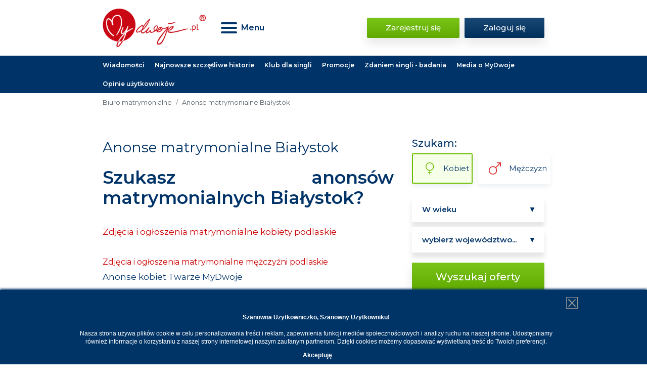

--- FILE ---
content_type: text/html; charset=utf-8
request_url: https://www.mydwoje.pl/anonse-matrymonialne-Bialystok
body_size: 13138
content:
<!DOCTYPE html>
<html lang="pl">

<head>
    <!-- Google Tag Manager -->
    <script>(function(w,d,s,l,i){w[l]=w[l]||[];w[l].push({'gtm.start':
                new Date().getTime(),event:'gtm.js'});var f=d.getElementsByTagName(s)[0],
            j=d.createElement(s),dl=l!='dataLayer'?'&l='+l:'';j.async=true;j.src=
            'https://www.googletagmanager.com/gtm.js?id='+i+dl;f.parentNode.insertBefore(j,f);
        })(window,document,'script','dataLayer','GTM-N8HH32P');</script>
    <!-- End Google Tag Manager -->
    <script id="Cookiebot" src="https://consent.cookiebot.com/uc.js" data-cbid="11027250-aca5-4de9-8e9b-65da3c593bf8" data-blockingmode="auto" type="text/javascript"></script>
    <meta charset="UTF-8">
    <meta name="viewport" content="width=device-width, initial-scale=1.0">

    <link rel="preconnect" href="https://fonts.gstatic.com">
    <link href="https://fonts.googleapis.com/css2?family=Montserrat:wght@400;500;600;700&display=swap&subset=latin,latin-ext"
          rel="stylesheet">
    <link rel="canonical" href="https://www.mydwoje.pl/anonse-matrymonialne-Bialystok" />

    <link rel="shortcut icon" href="https://www.mydwoje.pl/favicon.ico" type="image/x-icon"/>
    <link href="https://www.mydwoje.pl/apple-touch-icon.png" rel="apple-touch-icon"/>


    <title>Anonse matrymonialne Białystok</title>
    

	<link href="/_static_1615563233/_css/compact.css" rel="stylesheet" type="text/css" />
	<link href="/_static_1581337946/_css/magnific-popup.css" rel="stylesheet" type="text/css" />
<!-- tresc start -->
    <!--    <link rel="preload" href="/theme/css/main.css" as="style" onload="this.rel='stylesheet'">-->
<!--    <noscript><link rel="stylesheet" href="/theme/css/main.css"></noscript>-->

    <link rel="stylesheet" href="/theme/css/main.css">
    <style>
        .page_wall {
            width: 101%;
        }

        .white-popup-block {
            position: relative;
            background: #FFF;
            padding: 20px 30px;
            max-width: 400px;
            margin: 40px auto;
            text-align: left;
        }

        .white-popup-block2 {
            position: relative;
            background: #FFF;
            padding: 20px 30px;
            max-width: 600px;
            margin: 40px auto;
            text-align: left;
        }

        .page_title h1 {
            margin: 0;
            padding: 0;
            font-size: 28px;
            font-weight: normal;
            color: #013366;
        }

        .page_title {
            padding: 0 0 20px 0;
        }

        .width-100 {
            width: 100%;
        }

        .profilz_info_text {
            font-size: 13px !important;
        }

        #div_page_content h3 {
            margin-top: 20px;
        }

    </style>


    <link rel="shortcut icon" href="https://www.mydwoje.pl/favicon.ico" type="image/x-icon"/>
    <link href="https://www.mydwoje.pl/apple-touch-icon.png" rel="apple-touch-icon"/>

    
<meta name="robots" content="index, follow" />
<meta name="description" content="Szukasz anonsów matrymonialnych Białystok? Sprawdź, jak Białostoczanie zamieszczają anonse matrymonialne przez Internet i odpisz na anonse." />
<meta name="keywords" content="anonse matrymonialne Białystok , anonse matrymonialne podlaskie, Anonse białostockie" />
<meta property="og:type" content="website" /><meta property="og:title" content="Anonse matrymonialne Białystok" /><meta property="og:image" content="https://www.mydwoje.pl/_img/_templates5/logo.png" /></head>
<body>
<!-- Google Tag Manager (noscript) -->
<noscript><iframe src="https://www.googletagmanager.com/ns.html?id=GTM-N8HH32P" height="0" width="0" style="display:none;visibility:hidden"></iframe></noscript>
<!-- End Google Tag Manager (noscript) -->
<div id="top-bar">
    <div class="top-nav">
        <div class="container">
            <div class="row align-items-center">
                <div class="col-5 col-sm-4 col-lg-3">
                    <div class="logo-container">
                        <a class="logo" href="/" style="display: block; min-height: 41px">
                            <img src="/theme/images/logo.png" alt="MyDwoje.pl">
                        </a>
                    </div>
                </div>

                <div class="col-7 col-sm-8 col-md-3 col-lg-3 col-xl-5">
                    <nav>
                        <div class="burger-container">
                            <button class="navbar-toggler menu" type="button">
                                <div id="menuBurger" class="menu-icon">
                                    <span></span>
                                    <span></span>
                                    <span></span>
                                </div>

                                <span class="menu-text">
                                            Menu
                                        </span>
                            </button>
                        </div>
                    </nav>
                </div>

                <div class="col-12 col-md-5 col-lg-6 col-xl-4">
                                            <div class="buttons-container mt-sm-0 mt-3">
                            <a href="#register" class="button button-green">Zarejestruj się</a>
                            <a href="/index/login.php" class="button button-blue">Zaloguj się</a>
                        </div>
                                    </div>
            </div>
        </div>
    </div>

    <div class="middle-nav">
        <div class="container">
            <div class="row">
                                                    <nav>
                        <a href="/Aktualnosci/News">
                            Wiadomości
                        </a>
                        <a href="/Aktualnosci/Najnowsze-szczesliwe">Najnowsze szczęśliwe historie</a>
                        <a href="/Aktualnosci/Klub-MyDwoje">Klub dla singli</a>
                        <a href="/Aktualnosci/Promocje">Promocje</a>
                        <a href="/Aktualnosci/Badania">Zdaniem singli - badania</a>
                        <a href="/Aktualnosci/Media">Media o MyDwoje</a>
                        <a href="/Aktualnosci/opinie-uzytkownikow-o-mydwoje-pl">Opinie użytkowników</a>
                    </nav>
                            </div>
        </div>
    </div>

    <div id="overlay"></div>
    <div id="mainNav">
        <div class="container">
            <ul>
                <li><a href="/">Strona główna</a></li>
                <li><a href="/Mapa-serwisu">Mapa serwisu</a></li>
                <li><a href="/uslugi">Usługi</a></li>
                <li><a href="/szczesliwe-historie">Szczęśliwe historie</a></li>
                <li><a href="/Aktualnosci">Aktualności dla singli</a></li>
                <li><a href="/poradnik">Poradnik</a></li>
                <li><a href="/Wydarzenia">Imprezy i wydarzenia dla singli</a></li>
                <li><a href="/uslugi/Kontakt">Kontakt</a></li>
            </ul>
        </div>
    </div>
</div>



<div id="breadcrumbs">
    <div class="container">
        <div class="row">
            <div class="col-12">
                <nav aria-label="breadcrumb">
                    <ol class="breadcrumb">
                                                                            <li class="breadcrumb-item"><a href="/">Biuro matrymonialne</a></li>
                                                                                                    <li class="breadcrumb-item active" aria-current="page">Anonse matrymonialne Białystok</li>
                                                                    </ol>
                </nav>
            </div>
        </div>
    </div>
</div>


<section id="subpage-content" class="office-contact">
    <div class="title-box">
        <div class="container">
            <div class="row">
                <div class="col-lg-4 order-0 order-lg-1 pb-5">
                    <div id="search-box" class="pl-lg-3">
                        <form class="search-form" action="/my/index.php" method="get" novalidate>
                            <input type="hidden" name="p" value="67">
                            <input type="hidden" name="s_zdjecie" value="1" id="home_search_zdjecie" class="styled">

                            <div class="row">
                                <div class="col mb-2">
                                    Szukam:
                                </div>
                            </div>

                            <div class="row">
                                <div class="col check-container">
                                    <div class="form-check form-check-inline">
                                        <label>
                                            <input class="form-check-input" type="radio" name="s_plec" id="gen1"
                                                   value="m" checked="1" required>
                                            <span class="female">
                                                Kobiet
                                            </span>
                                        </label>
                                    </div>

                                    <div class="form-check form-check-inline">
                                        <label>
                                            <input class="form-check-input " type="radio" name="s_plec" id="gen2"
                                                   value="k" required>
                                            <span class="male">
                                                Mężczyzn

                                            </span>

                                        </label>
                                    </div>
                                </div>
                            </div>


                            <div class="row">
                                <div class="col">
                                    <div class="form-group">
                                        <select class="form-control select" name="s_wiek" id="age" required
                                                aria-label="Wybierz wiek">
                                            <option value="">W wieku</option>
                                            <option value="1">18-25</option>
                                            <option value="2">26-35</option>
                                            <option value="3">36-45</option>
                                            <option value="4">46-55</option>
                                            <option value="5">56-66</option>
                                            <option value="6">66+</option>
                                        </select>
                                        <div class="invalid-feedback">Wybierz wiek</div>
                                    </div>
                                </div>
                            </div>

                            <div class="row">
                                <div class="col">
                                    <div class="form-group">
                                        <select class="form-control select" name="s_woj" id="voivodeship" required
                                                aria-label="Wybierz województwo">
                                            <option VALUE="0">wybierz województwo...</option>
                                            <option VALUE="1">Dolnośląskie</option>
                                            <option VALUE="2">Kujawsko-pomorskie</option>
                                            <option VALUE="3">Lubelskie</option>
                                            <option VALUE="4">Lubuskie</option>
                                            <option VALUE="5">Łódzkie</option>
                                            <option VALUE="6">Małopolskie</option>
                                            <option VALUE="7">Mazowieckie</option>
                                            <option VALUE="8">Opolskie</option>
                                            <option VALUE="9">Podkarpackie</option>
                                            <option VALUE="10">Podlaskie</option>
                                            <option VALUE="11">Pomorskie</option>
                                            <option VALUE="12">Śląskie</option>
                                            <option VALUE="13">Świętokrzyskie</option>
                                            <option VALUE="14">Warmińsko-mazurskie</option>
                                            <option VALUE="15">Wielkopolskie</option>
                                            <option VALUE="16">Zachodniopomorskie</option>
                                            <option VALUE="17">Zagranica</option>
                                        </select>
                                        <div class="invalid-feedback">Wybierz województwo</div>
                                    </div>
                                </div>
                            </div>

                            <button class="button button-green submit w-100">Wyszukaj oferty</button>
                        </form>
                    </div>
                </div>
                <div class="col-lg-8 pb-5 order-1 order-lg-0">
                    <div class="page_title"><h1>Anonse matrymonialne Białystok</h1></div>
                    <h2 align="justify">Szukasz anonsów matrymonialnych Białystok?</h2><p align="justify"><font color="#CC0001"><a title="Zdjęcia i ogłoszenia matrymonialne kobiety podlaskie" href="/zdjecia-ogloszenia-matrymonialne-kobiety-podlaskie"><font color="#CC0001">Zdjęcia i ogłoszenia matrymonialne kobiety podlaskie</font></a></font><br></p><div><a title="Zdjęcia i ogłoszenia matrymonialne mężczyźni podlaskie" href="/zdjecia-ogloszenia-matrymonialne-mezczyzni-podlaskie" style=""><font color="#CC0001">Zdjęcia i ogłoszenia matrymonialne mężczyźni podlaskie<br></font></a></div><p align="justify"><a title="Anonse kobiet Twarze MyDwoje" href="/anonse-kobiet-Twarze-MyDwoje">Anonse kobiet Twarze MyDwoje<br></a><a title="Anonse mężczyzn Twarze MyDwoje" href="/anonse-panow-Twarze-MyDwoje">Anonse mężczyzn Twarze MyDwoje</a></p><p align="justify"><b><a href="/register/" title="Zarejestruj się bezpłatnie w MyDwoje.pl">Zarejestruj się </a></b>i sprawdź<b> anonse z Białegostoku <br></b></p><h3 align="justify">Anonse białostockie</h3><p align="justify">Single z województwa podlaskiego zamieszczają <b>anonse matrymonialne</b> w serwisie MyDwoje.pl. Są to <a href="/Ogloszenia-matrymonialne-kobiet-18-25-lat" title="ogłoszenia dziewczyn">ogłoszenia dziewczyn</a>, <a href="/zdjecia-ogloszenia-matrymonialne-kobiety">ogłoszenia matrymonialne ze zdjęciami</a> a nawet anonse podobne <a href="/zdjecia-ogloszenia-matrymonialne-mezczyzni" title="telegazeta ogłoszenia">telegazeta ogłoszenia</a>. Tu przez Internet&nbsp;szukają swojego życiowego partnera. Jeżeli Ty także wpisujesz w wyszukiwarkę internetową&nbsp;<a href="/samotni-Bialystok" title="Samotni Białystok"><b>Samotni Białystok</b></a>, ponieważ w ten nowoczesny sposób poszukujesz swojej drugiej połówki, to się doskonale złożyło! Wielu Singli w MyDwoje pochodzi właśnie z Białegostoku, tam mieszka i tam nadaje swoje <b>anonse białostockie</b>. Jest to miasto w północno-wschodniej Polsce. Położone jest w Nizinie Północno podlaskiej, nad rzeką Białą. Białystok jest stolicą województwa
podlaskiego i w nim toczy się główne życie kulturalne w tym województwie. Wśród zamieszczających <b>anonse matrymonialne w Białymstoku </b>liczną grupę stanowią studenci, gdyż znajduje się tam kilka uczelni, na których studiuje ponad 45 000 studentów. Więcej anonsów matrymonialnych pochodzi jednak od kobiet w każdym wieku, gdyż statystycznie na 100 mężczyzn przypada w tym rejonie około 115 kobiet. Panowie są tu zatem "towarem deficytowym", dlatego panie rozszerzają swoje poszukiwania również o anonse internetowe&nbsp; i poszukują partnera w województwach sąsiednich, a nawet w całej Polsce i poza nią. Dowiedz się więcej, kim są nasi <a title="Single z Białegostoku" href="/single-z-Bialegostoku"><b>Single z Białegostoku</b></a>.</p><p align="justify"><a title="Ogłoszenia matrymonialne mężczyźni 36 - 45 lat woj. podlaskie" href="/Ogloszenia-matrymonialne-mezczyzn-36-45-lat-podlaskie">Ogłoszenia matrymonialne mężczyźni 36 - 45 lat woj. podlaskie</a><br><a title="Ogłoszenia matrymonialne mężczyźni 46 - 55 lat woj. podlaskie" href="/Ogloszenia-matrymonialne-mezczyzn-46-55-lat-podlaskie">Ogłoszenia matrymonialne mężczyźni 46 - 55 lat woj. podlaskie</a><br><a title="Ogłoszenia matrymonialne mężczyźni 56 - 66 lat woj. podlaskie" href="/Ogloszenia-matrymonialne-mezczyzn-56-65-lat-podlaskie">Ogłoszenia matrymonialne mężczyźni 56 - 66 lat woj. podlaskie</a><br><a title="Ogłoszenia matrymonialne mężczyźni 66+ lat woj. podlaskie" href="/Ogloszenia-matrymonialne-mezczyzn-66-podlaskie">Ogłoszenia matrymonialne mężczyźni 66+ lat woj. podlaskie</a></p><p align="justify"><a title="Ogłoszenia matrymonialne kobiety 18 - 25 lat woj. podlaskie" href="/Ogloszenia-matrymonialne-kobiet-18-25-lat-podlaskie">Ogłoszenia matrymonialne kobiety 18 - 25 lat woj. podlaskie</a><br><a title="Ogłoszenia matrymonialne kobiety 26 - 35 lat woj. podlaskie" href="/Ogloszenia-matrymonialne-kobiet-26-35-lat-podlaskie">Ogłoszenia matrymonialne kobiety 26 - 35 lat woj. podlaskie</a><br><a title="Ogłoszenia matrymonialne kobiety 36 - 45 lat woj. podlaskie" href="/Ogloszenia-matrymonialne-kobiet-36-45-lat-podlaskie">Ogłoszenia matrymonialne kobiety 36 - 45 lat woj. podlaskie</a><br><a title="Ogłoszenia matrymonialne kobiety 46 - 55 lat woj. podlaskie" href="/Ogloszenia-matrymonialne-kobiet-46-55-lat-podlaskie">Ogłoszenia matrymonialne kobiety 46 - 55 lat woj. podlaskie</a><br></p><h3><span>Poszukiwanie miłości w Białymstoku</span></h3><p align="justify">Białostoczanie poszukują miłości przez Internet i swoje <b>anonse matrymonialne </b>zamieszczają na łamach serwisów matrymonialnych, takich jak MyDwoje.pl, aby <b>poszukiwanie miłości w Białymstoku</b> uczynić skuteczniejszym. Osoby w różnym&nbsp;wieku poszukują życiowego partnera przez nasze&nbsp;<a href="/biuro_matrymonialne_Bialystok" title="Biuro matrymonialne Białystok"><b>biuro matrymonialne Białystok</b></a>. Oferty pochodzą od osób o różnym wykształceniu i różnych zawodach. <b>Anonse matrymonialne</b> określają przyszłego partnera i podsumowują oczekiwane cechy. Również zapoznanie początkowo odbywa się w serwisie randkowym. W odpowiedzi na zamieszczony anons, zainteresowane osoby wymieniają się najpierw wiadomościami, aż przyjdzie czas umawiania się na ekscytujące <a href="/randki-w-Bialymstoku" title="Randki w Białymstoku"><b>randki w Białymstoku</b></a>.</p><p align="justify">Warto wybrać się na romantyczny spacer<span class="list_news_short"> szlakiem
tradycji rękodzieła ludowego, bądź po pięknych ogrodach
wokół Pałacu Branickich. </span>"Zielone Płuca" Polski zdecydowanie zachęcają zakochanych do pieszych wycieczek różnymi szlakami. Warto zwiedzić <b>Pałac Branickich</b>, który znajduje się na terenie Plant, których główna aleja nazywana jest<b>
Aleją Zakochanych</b>. Przy znajdującej się tam fontannie spędzicie wiele
romantycznych chwil...</p><p align="justify">Obejrzyj nasze <b>anonse matrymonialne Białystok</b> i odnajdź miłość już dziś!<br><br></p>                </div>
            </div>
        </div>

        <div class="row">
            <div class="col-12">
                                    <div><div><div>                    			
</div></div></div>
                            </div>
        </div>
        <div class="container">

            <div class="row">
                <div class="col-12">
                                    </div>
            </div>
        </div>
    </div>
</section>
    <section id="register">
    <div class="container">
        <div class="row">
            <div class="col-12">
                <h2 class="text-center">Dołącz do nas</h2>
            </div>
        </div>

        <div class="row">
            <div class="col-md-12 col-lg-9 offset-lg-1 col-xl-8">
                <div class="form-container">
                    <form id="register-form" class="needs-validation" action="/register/index.php" method="post"
                          novalidate
                          oninput='password2.setCustomValidity(password2.value != password.value ? "Błędne powtórzone hasło" : "")'>
                        <input type="hidden" name="dodaj_" value="1" />
                        <div class="form-group row">
                            <div class="input-wrapper single">
                                <p class="highlight d-none d-md-block">* Pola obowiązkowe</p>
                            </div>
                        </div>

                        <div class="form-group row">
                            <label class="d-none d-md-block" for="email">E-mail: <span
                                    class="highlight">*</span></label>

                            <div class="input-wrapper">
                                <input type="email" name="email" class="form-control input" id="email"
                                       placeholder="E-mail" required>
                                <div class="invalid-feedback">Nieprawidłowy adres E-mail</div>
                            </div>
                        </div>

                        <div class="form-group row">
                            <label class="d-none d-md-block" for="password">Hasło: <span
                                    class="highlight">*</span></label>

                            <div class="input-wrapper">
                                <input type="password" name="password_" class="form-control input" id="password"
                                       placeholder="Hasło (min. 6 znaków)" minlength="6" required>
                                <div class="invalid-feedback">Hasło musi zawierać minimum 6 znaków</div>
                            </div>
                        </div>

                        <div class="form-group row">
                            <label class="d-none d-md-block" for="password2">Powtórz hasło: <span
                                    class="highlight">*</span></label>

                            <div class="input-wrapper">
                                <input type="password" name="password2_" class="form-control input" id="password2"
                                       placeholder="Powtórz hasło" required>
                                <div class="invalid-feedback">Hasło różni się od podanego wcześniej</div>
                            </div>
                        </div>

                        <div class="form-group row">
                            <label for="gender">Jestem: <span class="highlight">*</span></label>

                            <div class="input-wrapper">
                                <div class="custom-control custom-radio custom-control-inline">
                                    <input class="custom-control-input" type="radio" name="plec_" id="gender1"
                                           value="k" required>
                                    <label class="custom-control-label" for="gender1">Kobietą</label>
                                </div>

                                <div class="custom-control custom-radio custom-control-inline">
                                    <input class="custom-control-input" type="radio" name="plec_" id="gender2"
                                           value="m" required>
                                    <label class="custom-control-label" for="gender2">Mężczyzną</label>
                                </div>
                            </div>
                        </div>

                        <div class="form-group row">
                            <label for="password-repeat">Data urodzenia: <span class="highlight">*</span></label>

                            <div class="input-wrapper form-inline">
                                <select name="dzien_" class="form-control select" id="day" required>
                                    <option value="">Dzień</option>
                                    <option value="1">1</option>
                                    <option value="2">2</option>
                                    <option value="3">3</option>
                                    <option value="4">4</option>
                                    <option value="5">5</option>
                                    <option value="6">6</option>
                                    <option value="7">7</option>
                                    <option value="8">8</option>
                                    <option value="9">9</option>
                                    <option value="10">10</option>
                                    <option value="11">11</option>
                                    <option value="12">12</option>
                                    <option value="13">13</option>
                                    <option value="14">14</option>
                                    <option value="15">15</option>
                                    <option value="16">16</option>
                                    <option value="17">17</option>
                                    <option value="18">18</option>
                                    <option value="19">19</option>
                                    <option value="20">20</option>
                                    <option value="21">21</option>
                                    <option value="22">22</option>
                                    <option value="23">23</option>
                                    <option value="24">24</option>
                                    <option value="25">25</option>
                                    <option value="26">26</option>
                                    <option value="27">27</option>
                                    <option value="28">28</option>
                                    <option value="29">29</option>
                                    <option value="30">30</option>
                                    <option value="31">31</option>
                                </select>

                                <select name="miesiac_" class="form-control select" id="month" required>
                                    <option value="">Miesiąc</option>
                                    <option value="1">1</option>
                                    <option value="2">2</option>
                                    <option value="3">3</option>
                                    <option value="4">4</option>
                                    <option value="5">5</option>
                                    <option value="6">6</option>
                                    <option value="7">7</option>
                                    <option value="8">8</option>
                                    <option value="9">9</option>
                                    <option value="10">10</option>
                                    <option value="11">11</option>
                                    <option value="12">12</option>
                                </select>

                                <select name="rok_" class="form-control select" id="year" required>
                                    <option value="0">-</option>
                                                                            <option value="1935">1935</option>
                                                                            <option value="1936">1936</option>
                                                                            <option value="1937">1937</option>
                                                                            <option value="1938">1938</option>
                                                                            <option value="1939">1939</option>
                                                                            <option value="1940">1940</option>
                                                                            <option value="1941">1941</option>
                                                                            <option value="1942">1942</option>
                                                                            <option value="1943">1943</option>
                                                                            <option value="1944">1944</option>
                                                                            <option value="1945">1945</option>
                                                                            <option value="1946">1946</option>
                                                                            <option value="1947">1947</option>
                                                                            <option value="1948">1948</option>
                                                                            <option value="1949">1949</option>
                                                                            <option value="1950">1950</option>
                                                                            <option value="1951">1951</option>
                                                                            <option value="1952">1952</option>
                                                                            <option value="1953">1953</option>
                                                                            <option value="1954">1954</option>
                                                                            <option value="1955">1955</option>
                                                                            <option value="1956">1956</option>
                                                                            <option value="1957">1957</option>
                                                                            <option value="1958">1958</option>
                                                                            <option value="1959">1959</option>
                                                                            <option value="1960">1960</option>
                                                                            <option value="1961">1961</option>
                                                                            <option value="1962">1962</option>
                                                                            <option value="1963">1963</option>
                                                                            <option value="1964">1964</option>
                                                                            <option value="1965">1965</option>
                                                                            <option value="1966">1966</option>
                                                                            <option value="1967">1967</option>
                                                                            <option value="1968">1968</option>
                                                                            <option value="1969">1969</option>
                                                                            <option value="1970">1970</option>
                                                                            <option value="1971">1971</option>
                                                                            <option value="1972">1972</option>
                                                                            <option value="1973">1973</option>
                                                                            <option value="1974">1974</option>
                                                                            <option value="1975">1975</option>
                                                                            <option value="1976">1976</option>
                                                                            <option value="1977">1977</option>
                                                                            <option value="1978">1978</option>
                                                                            <option value="1979">1979</option>
                                                                            <option value="1980">1980</option>
                                                                            <option value="1981">1981</option>
                                                                            <option value="1982">1982</option>
                                                                            <option value="1983">1983</option>
                                                                            <option value="1984">1984</option>
                                                                            <option value="1985">1985</option>
                                                                            <option value="1986">1986</option>
                                                                            <option value="1987">1987</option>
                                                                            <option value="1988">1988</option>
                                                                            <option value="1989">1989</option>
                                                                            <option value="1990">1990</option>
                                                                            <option value="1991">1991</option>
                                                                            <option value="1992">1992</option>
                                                                            <option value="1993">1993</option>
                                                                            <option value="1994">1994</option>
                                                                            <option value="1995">1995</option>
                                                                            <option value="1996">1996</option>
                                                                            <option value="1997">1997</option>
                                                                            <option value="1998">1998</option>
                                                                            <option value="1999">1999</option>
                                                                            <option value="2000">2000</option>
                                                                            <option value="2001">2001</option>
                                                                            <option value="2002">2002</option>
                                                                            <option value="2003">2003</option>
                                                                            <option value="2004">2004</option>
                                                                            <option value="2005">2005</option>
                                                                            <option value="2006">2006</option>
                                                                            <option value="2007">2007</option>
                                                                    </select>

                                <div class="invalid-feedback">Podaj datę urodzenia</div>
                            </div>
                        </div>

                        <div class="form-group row">
                            <label for="where">Skąd znasz mydwoje.pl:</label>

                            <div class="input-wrapper">
                                <select name="skad_" class="form-control select" id="where">
                                    <option value="">Skąd znasz MyDwoje?</option>
                                                                            <option value="3">Google wyszukiwarka</option>
                                                                            <option value="147">Radio</option>
                                                                            <option value="8">Internet - forum</option>
                                                                            <option value="42">Internet - portal informacyjny</option>
                                                                            <option value="46">Internet - portal ogłoszeniowy</option>
                                                                            <option value="111">Strefasingla.pl</option>
                                                                            <option value="28">Zwierciadlo.pl</option>
                                                                            <option value="146">Echokatolickie.pl</option>
                                                                            <option value="52">Facebook</option>
                                                                            <option value="53">You Tube</option>
                                                                            <option value="101">Komputer Świat ranking</option>
                                                                            <option value="10">Usłyszałem od znajomego</option>
                                                                            <option value="16">Prasa (papierowe magazyny, prasa codzienna)</option>
                                                                            <option value="11">Inne</option>
                                                                    </select>
                            </div>
                        </div>

                        <div class="form-group row">
                            <div class="input-wrapper single">
                                <div class="custom-control custom-checkbox">
                                    <input type="checkbox" class="custom-control-input" name="akceptuje"
                                           id="agreement1" required value="1">
                                    <label class="custom-control-label" for="agreement1"><span
                                            class="highlight">*</span> Oświadczam, iż zapoznałem się z Regulaminem
                                        świadczenia usług oraz Polityką prywatności i je akceptuję.</label>
                                </div>
                            </div>
                        </div>

                        <div class="form-group row">
                            <div class="input-wrapper single">
                                <div class="custom-control custom-checkbox">
                                    <input type="checkbox" class="custom-control-input" name="zgoda2"
                                           id="agreement2" value="1">
                                    <label class="custom-control-label" for="agreement2"><span
                                            class="highlight">*</span> Zgoda na przesyłanie informacji handlowych
                                        drogą elektroniczną (powiadomienia dzienne i natychmiastowe). Zgodę można
                                        wycofać w każdej chwili.</label>
                                </div>
                            </div>
                        </div>

                        <div class="form-group row">
                            <div class="input-wrapper single">
                                <div class="custom-control custom-checkbox">
                                    <input type="checkbox" class="custom-control-input" name="s_partnerzy"
                                           id="agreement3" value="1">
                                    <label class="custom-control-label" for="agreement3">Wyrażam zgodę na Newsletter z
                                        ofertami matrymonialnymi i wydarzeniami dla singli.</label>
                                </div>
                            </div>
                        </div>

                        <div class="form-group row">
                            <div class="input-wrapper single">
                                <button type="submit" class="button button-green">Zarejestruj się</button>
                            </div>
                        </div>

                        <div class="form-group row">
                            <div class="input-wrapper single justify-content-center">
                                <p class="dim">lub zarejestruj się przez facebooka</p>
                            </div>
                        </div>

                        <div class="form-group row">
                            <div class="input-wrapper single">
                                <a href="/facebook.php" class="button button-fb">Zarejestruj się przez Facebook</a>
                            </div>
                        </div>

                        <div class="form-group row">
                            <div class="input-wrapper single">
                                <p class="clause">Klauzula Informacyjna My Dwoje: 1. Administratorem danych osobowych
                                    (ADO), czyli
                                    podmiotem decydującym w jaki sposób będą przetwarzane<span class="dots">...</span>

                                    <span id="register-more" class="collapse">
                                            Twoje dane osobowe jest: Fire Media Interactive Ltd,
                                            Kemp House, 152-160 City Road, EC1V 2NX Londyn, Wielka Brytania. 2. ADO wyznaczył Inspektora Danych Osobowych, z którym kontakt jest możliwy pod adresem e-mail <a href="/cdn-cgi/l/email-protection" class="__cf_email__" data-cfemail="462f2922062b3f2231292c2368362a">[email&#160;protected]</a>, 3. Twoje
                                            dane osobowe są gromadzone i przetwarzane w następujących celach: - realizacji zawartej z Tobą umowy, w tym umożliwienia nam świadczenia usług drogą elektroniczną, - realizowania usług
                                            oferowanych przez serwis na podstawie wyrażonej przez ciebie zgody, - w celach podatkowych, rachunkowych i ewentualnych roszczeń i. in.– na podstawie obowiązujących i nałożonych na ADO
                                            przepisów prawa oraz do ochrony żywotnych interesów osoby, której danej dotyczą lub innej osoby fizycznej, -celach marketingowych w tym prowadzenie marketingu bezpośredniego, prowadzenia
                                            badań i analiz serwisu, między innymi pod kątem jego funkcjonalności, poprawy działania czy też oszacowania głównych zainteresowań i potrzeb użytkowników - na podstawie prawnie uzasadnionego
                                            interesu ADO, 4. Twoje dane są przekazywane do zaufanych podmiotów współpracujących z serwisem w ściśle określonych celach. 5. Dane osobowe będą przechowywane przez czas obowiązywania zawartej
                                            umowy, a po tym czasie przez okres wymagany obowiązkami nałożonymi na ADO przepisami prawa, tj. obsługi po usługowej, dochodzenia ew. roszczeń w związku z wykonywaniem umowy, w celu wykonania
                                            obowiązków wynikających z przepisów prawa, w tym w szczególności podatkowych i rachunkowych oraz w celach prawnie uzasadnionego interesu ADO maksymalnie przez okres 30 lat. 5. Osoba, której
                                            dane są przetwarzane w granicach określonych w RODO ma prawo do żądania od administratora dostępu do swoich danych osobowych, sprostowania, usunięcia lub ograniczenia przetwarzania lub
                                            wniesienia sprzeciwu wobec przetwarzania danych, a także przenoszenia danych oraz wniesienia skargi do Prezesa Urzędu Ochrony Danych Osobowych, ul. Stawki 2, 00-193 Warszawa, a w przypadku
                                            wyrażenia dobrowolnej zgody na przetwarzanie danych osobowych – prawo do cofnięcia tej zgody w dowolnym momencie, co nie wpływa na zgodność z prawem przetwarzania, którego dokonano na podstawie
                                            zgody przed jej cofnięciem, 6. Dane będą wykorzystywane do automatycznego podejmowania decyzji w celu przygotowania wyboru ofert matrymonialnych dopasowanych do kandydata, 7. Dodatkowe informacje
                                            dotyczące przetwarzania danych osobowych znajdziesz w Polityce prywatności Serwisu.
                                        </span>

                                    <a role="button" data-toggle="collapse" href="#register-more" aria-expanded="false"
                                       aria-controls="register-more" class="show-clause read-more highlight" href="#">Rozwiń</a>
                                </p>
                            </div>
                        </div>
                    </form>
                </div>
            </div>
        </div>
    </div>
</section>
<section id="contact-us">
    <div class="container">
        <div class="row">
            <div class="col-md-6 col-lg-5 col-xl-4">
                <div class="card contact-card">
                    <div class="card-body">
                        <h3>Napisz do nas</h3>

                        <a href="/cdn-cgi/l/email-protection#bbd9d2cec9d4fbd6c2dfccd4d1de95cbd7" class="email"><span class="__cf_email__" data-cfemail="88eae1fdfae7c8e5f1ecffe7e2eda6f8e4">[email&#160;protected]</span></a>

                        <p>Konsultacje telefoniczne są dostępne w <strong><u>abonamentach&nbsp;+</u></strong></p>

                        <a href="/Pomoc-FAQ" class="button button-blue">Pomoc</a>
                    </div>
                </div>
            </div>
        </div>
    </div>
</section>

    <section id="faces-of">
        <div class="container">
            <div class="row">
                <div class="col-12">
                    <h2 class="text-center">Kobiece twarze MyDwoje</h2>
                </div>
            </div>


            <div class="faces-container">
                <div class="row">
                    <div class="faces-carousel col-lg-10">
                        <div class="carousel row">
                                                            <div class="col-lg-2">
                                    <div class="person">
                                                                                <a href="javascript:void(0)" data-mfp-src="/_ajax/oferta_login.php?p=1&id_partner_=1326568&dir_=zdjecie&encoding=utf-8" rel="nofollow" title="Kontroler jakości , Rokiciny, 61 lat, KC8AF91D" class="frame1_link open-popup-link">
                                            <img src="/_static_1755453638/_cacheimg/_home2/844161_d788cffbabec70c79db081ebd0c166a5.jpg" alt="Kontroler jakości , Rokiciny, 61 lat, KC8AF91D" />
                                            <p class="id">KC8AF91D</p>
                                        </a>
                                        
                                        <p class="description">Kontroler jakości  61 lat                                            , Rokiciny</p>
                                    </div>
                                </div>
                                                            <div class="col-lg-2">
                                    <div class="person">
                                                                                <a href="javascript:void(0)" data-mfp-src="/_ajax/oferta_login.php?p=1&id_partner_=1313270&dir_=zdjecie&encoding=utf-8" rel="nofollow" title="Fryzjer , Jastrzębie Zdrój, 51 lat, K3EB5E1B" class="frame1_link open-popup-link">
                                            <img src="/_static_1764589837/_cacheimg/_home2/844343_659417f232c2c14a6c290175eabb9a04.jpg" alt="Fryzjer , Jastrzębie Zdrój, 51 lat, K3EB5E1B" />
                                            <p class="id">K3EB5E1B</p>
                                        </a>
                                        
                                        <p class="description">Fryzjer  51 lat                                            , Jastrzębie Zdrój</p>
                                    </div>
                                </div>
                                                            <div class="col-lg-2">
                                    <div class="person">
                                                                                <a href="javascript:void(0)" data-mfp-src="/_ajax/oferta_login.php?p=1&id_partner_=1285809&dir_=zdjecie&encoding=utf-8" rel="nofollow" title="Pracownik naukowy, Warszawa, 65 lat, KF968ABD" class="frame1_link open-popup-link">
                                            <img src="/_static_1766054363/_cacheimg/_home2/845245_8c486270e86469da710bef8a7f4214f4.jpg" alt="Pracownik naukowy, Warszawa, 65 lat, KF968ABD" />
                                            <p class="id">KF968ABD</p>
                                        </a>
                                        
                                        <p class="description">Pracownik naukowy 65 lat                                            , Warszawa</p>
                                    </div>
                                </div>
                                                            <div class="col-lg-2">
                                    <div class="person">
                                                                                <a href="javascript:void(0)" data-mfp-src="/_ajax/oferta_login.php?p=1&id_partner_=1230307&dir_=zdjecie&encoding=utf-8" rel="nofollow" title="Magister Obronności Państwa, Czeremcha, 36 lat, K1D73A19" class="frame1_link open-popup-link">
                                            <img src="/_static_1765813955/_cacheimg/_home2/845298_f270caad40009c8ce08fa1451fd5ad0c.jpg" alt="Magister Obronności Państwa, Czeremcha, 36 lat, K1D73A19" />
                                            <p class="id">K1D73A19</p>
                                        </a>
                                        
                                        <p class="description">Magister Obronności Państwa 36 lat                                            , Czeremcha</p>
                                    </div>
                                </div>
                                                            <div class="col-lg-2">
                                    <div class="person">
                                                                                <a href="javascript:void(0)" data-mfp-src="/_ajax/oferta_login.php?p=1&id_partner_=1312582&dir_=zdjecie&encoding=utf-8" rel="nofollow" title="Pedagog, Toruń, 66 lat, K1632B13" class="frame1_link open-popup-link">
                                            <img src="/_static_1758199745/_cacheimg/_home2/845610_f488363baee8ed9e92607fbd8ef678e2.jpg" alt="Pedagog, Toruń, 66 lat, K1632B13" />
                                            <p class="id">K1632B13</p>
                                        </a>
                                        
                                        <p class="description">Pedagog 66 lat                                            , Toruń</p>
                                    </div>
                                </div>
                                                    </div>

                        <div class="carousel-navigation">
                            <div class="carousel-dots"></div>
                        </div>
                    </div>

                    <div class="col-12 col-lg-2">
                        <div class="register">
                            <p class="d-none d-md-block">Zarejestruj się&nbsp;<strong>za&nbsp;darmo</strong> i&nbsp;przeglądaj
                                dalej</p>
                            <a href="/register/index.php" class="button button-green">Zarejestruj się</a>
                        </div>
                    </div>
                </div>
            </div>

            <div class="age-buttons">
                <div class="row">
                    <div class="col-12">
                        <h4 class="text-center">Ogłoszenia matrymonialne - Kobiety:</h4>
                    </div>
                    <div class="col-6 col-md-4 col-lg-2"><a href="/Ogloszenia-matrymonialne-kobiet-18-25-lat"
                                                            title="Ogłoszenia matrymonialne kobiet 18 - 25 lat"
                                                            class="button age-button">18-25</a></div>
                    <div class="col-6 col-md-4 col-lg-2"><a href="/Ogloszenia-matrymonialne-kobiet-26-35-lat"
                                                            title="Ogłoszenia matrymonialne kobiet 26 - 35 lat"
                                                            class="button age-button">26-35</a></div>
                    <div class="col-6 col-md-4 col-lg-2"><a href="/Ogloszenia-matrymonialne-kobiet-36-45-lat"
                                                            title="Ogłoszenia matrymonialne kobiet 36 - 45 lat"
                                                            class="button age-button">36-45</a></div>
                    <div class="col-6 col-md-4 col-lg-2"><a href="/Ogloszenia-matrymonialne-kobiet-46-55-lat"
                                                            title="Ogłoszenia matrymonialne kobiet 46 - 55 lat"
                                                            class="button age-button">46-55</a></div>
                    <div class="col-6 col-md-4 col-lg-2"><a href="/Ogloszenia-matrymonialne-kobiet-56-65-lat"
                                                            title="Ogłoszenia matrymonialne kobiet 56 - 66 lat"
                                                            class="button age-button">56-66</a></div>
                    <div class="col-6 col-md-4 col-lg-2"><a href="/Ogloszenia-matrymonialne-kobiet-66"
                                                            title="Ogłoszenia matrymonialne kobiet 66+ lat"
                                                            class="button age-button">66+</a></div>
                </div>
            </div>

                        

            <div class="age-buttons">
                <div class="row">
                    <div class="col-12">
                        <h4 class="text-center">Ogłoszenia matrymonialne - Mężczyźni:</h4>
                    </div>

                    <div class="col-6 col-md-4 col-lg-2"><a href="/Ogloszenia-matrymonialne-mezczyzn-18-25-lat"
                                                            title="Ogłoszenia matrymonialne mężczyzn 18 - 25 lat"
                                                            class="button age-button">18-25</a></div>
                    <div class="col-6 col-md-4 col-lg-2"><a href="/Ogloszenia-matrymonialne-mezczyzn-26-35-lat"
                                                            title="Ogłoszenia matrymonialne mężczyzn 26 - 35 lat"
                                                            class="button age-button">26-35</a></div>
                    <div class="col-6 col-md-4 col-lg-2"><a href="/Ogloszenia-matrymonialne-mezczyzn-36-45-lat"
                                                            title="Ogłoszenia matrymonialne mężczyzn 36 - 45 lat"
                                                            class="button age-button">36-45</a></div>
                    <div class="col-6 col-md-4 col-lg-2"><a href="/Ogloszenia-matrymonialne-mezczyzn-46-55-lat"
                                                            title="Ogłoszenia matrymonialne mężczyzn 46 - 55 lat"
                                                            class="button age-button">46-55</a></div>
                    <div class="col-6 col-md-4 col-lg-2"><a href="/Ogloszenia-matrymonialne-mezczyzn-56-65-lat"
                                                            title="Ogłoszenia matrymonialne mężczyzn 56 - 66 lat"
                                                            class="button age-button">56-66</a></div>
                    <div class="col-6 col-md-4 col-lg-2"><a href="/Ogloszenia-matrymonialne-mezczyzn-66"
                                                            title="Ogłoszenia matrymonialne mężczyzn 66+ lat"
                                                            class="button age-button">66+</a></div>
                </div>
            </div>
        </div>
    </section>

<section id="step-by-step">
    <div class="container">
        <div class="row">
            <div class="col-12 text-white text-center">
                <h2>MyDwoje - krok po kroku</h2>
            </div>
        </div>

        <div class="row steps">
            <div class="col wrapper">
                <div class="step">
                    1. Zarejestruj się i wypełnij profil
                </div>
            </div>

            <div class="col wrapper">
                <div class="step">
                    2. Wypełnij test partnerski
                </div>
            </div>

            <div class="col wrapper">
                <div class="step">
                    3. Obejrzyj propozycje partnerów
                </div>
            </div>

            <div class="col wrapper">
                <div class="step">
                    4. Napisz wiadomość
                </div>
            </div>

            <div class="col wrapper">
                <div class="step">
                    5. Zakochaj się!
                </div>
            </div>
        </div>

        <div class="row">
            <div class="col text-center">
                <a href="/register/index.php" class="button button-green">Zarejestruj się</a>
            </div>
        </div>
    </div>
</section>

<footer> <!-- dla podstron klasa footer-sub -->
    <div class="container">
        <div class="row">
            <div class="col-12">
                <a href="/"><img src="/theme/images/logo-small.png" alt="MyDwoje logo"></a>
            </div>
        </div>

        <div class="footer-content">
            <div class="row">
                <div class="col-lg-8">

                    <ul class="footer-menu">
                        <li><a href="/Pomoc-FAQ">Pomoc</a></li>
                        <li><a href="/Regulamin">Regulamin</a></li>
                        <li><a href="/polityka-prywatnosci-mydwoje-pl">Polityka prywatności</a></li>
                        <li><a href="/Nasze-uslugi-i-cennik">Usługi i cennik</a></li>
                        <li><a href="/uslugi/Kontakt/Biuro-prasowe">Biuro prasowe</a></li>
                        <li><a href="/Partnerzy/Partnerzy-Serwisu-MyDwoje">Partnerzy</a></li>
                        <li><a href="/reklama-w-MyDwoje">Reklama</a></li>
                        <li><a href="/rss">RSS</a></li>
                    </ul>

                </div>

                <div class="col-lg-4">
                    <span class="copyright">2007 - 2025 © MyDwoje ® ; Wszystkie prawa zastrzeżone</span>
                </div>
            </div>
        </div>

        <div class="row">
            <div class="social-media col-12">
                <a title="Profil biura matrymonialnego MyDwoje.pl na facebooku" href="https://www.facebook.com/mydwoje/" target="_blank" rel="noreferrer"><img src="/theme/images/svg/social-fb.svg" alt="Profil biura matrymonialnego MyDwoje.pl na facebooku"></a>
                <a title="Profil biura matrymonialnego MyDwoje.pl na instagramie" href="https://www.instagram.com/mydwojepl/" target="_blank" rel="noreferrer"><img src="/theme/images/svg/social-insta.svg" alt="Profil biura matrymonialnego MyDwoje.pl na instagramie"></a>
                <a title="Profil biura matrymonialnego MyDwoje.pl na pinterest" href="https://pl.pinterest.com/MyDwojePL/" target="_blank" rel="noreferrer"><img src="/theme/images/svg/social-pinterest.svg" alt="Profil biura matrymonialnego MyDwoje.pl na pinterest"></a>
                <a title="Profil biura matrymonialnego MyDwoje.pl na youtube" href="https://www.youtube.com/channel/UCi6I8UNTH0zcTqL_idLqQPQ" target="_blank" rel="noreferrer"><img src="/theme/images/svg/social-yt.svg" alt="Profil biura matrymonialnego MyDwoje.pl na youtube"></a>
            </div>
        </div>
    </div>
</footer>
<script data-cfasync="false" src="/cdn-cgi/scripts/5c5dd728/cloudflare-static/email-decode.min.js"></script><script src="/theme/node_modules/jquery/dist/jquery.min.js"></script>

<script src="https://code.jquery.com/ui/1.12.1/jquery-ui.min.js"
        integrity="sha256-VazP97ZCwtekAsvgPBSUwPFKdrwD3unUfSGVYrahUqU=" crossorigin="anonymous"></script>

<script type="text/javascript" src="//cdn.jsdelivr.net/npm/slick-carousel@1.8.1/slick/slick.min.js"></script>
<script src="/theme/node_modules/bootstrap/dist/js/bootstrap.bundle.min.js"></script>

<script src="/theme/js/scripts.js"></script>

<div id="div_accept_cookies" class="accept_cookies">
					<table cellpadding="3" cellspacing="1" border="0" class="accept_cookies_info">
					<tr>
					<td valign="top" align="center"><span class='more-txt' style="max-height: 100px; overflow-y: scroll; display: block"><p><br></p><p><b>Szanowna Użytkowniczko, Szanowny Użytkowniku!</b></p>

<p>Nasza strona używa plików cookie w celu
personalizowania treści i reklam, zapewnienia funkcji mediów
społecznościowych i analizy ruchu na naszej stronie. Udostępniamy
również informacje o korzystaniu z naszej strony internetowej naszym
zaufanym partnerom. Dzięki cookies możemy dopasować wyświetlaną treść do Twoich preferencji.</p><p>
Zaakceptuj wszystkie stosowane przez nas pliki cookie lub dokonaj własnych ustawień i zmieniając zakres swojej zgody w <b><a href="/ustawienia-plikow-cookie"  ="" title="ustawienia zaawansowane cookies" rel="noindex,nofollow" target="_blank">ustawienia zaawansowane</a></b>. Czytaj więcej o ciasteczkach w <b><a href="/polityka-prywatnosci-mydwoje-pl" title="Polityka prywatności">Polityce prywatności.</a></b>&nbsp; Jeżeli korzystasz ze strony, wyrażasz zgodę na
stosowanie przez nas plików cookie. <br></p><p><br></p></span>	&nbsp; <button id="btn_accept_cookies_yes" class="accept_cookies_yes btn btn-default" href="javascript:void(0)" onclick="accept_cookies_yes()">Akceptuję</button>				

					</td>
					<td width="3%" align="right" valign="top">
						<a id="btn_accept_cookies_close" class="accept_cookies_close" href="javascript:void(0)" onclick="accept_cookies_close()" >
							<img src="/_static_1493039942/_img/_templates/zamknij_szary.png" alt="zamknij" border="0" />
						</a>
					</td>
					</tr>
					</table>
			</div><script type="text/javascript" language="JavaScript">
			function createCookie(name,value,days) {
				if (days) {
					var date = new Date();
					date.setTime(date.getTime()+(days*24*60*60*1000));
					var expires = '; expires="'+date.toGMTString();
				}
				else var expires = '';
				document.cookie = name+'='+value+expires+'; path=/';
			}

			function accept_cookies_yes() {
				createCookie('accept_cookies','1',365);
				createCookie('cookies_analytics','1',365);
				createCookie('cookies_facebook','1',365);
				createCookie('cookies_popup','1',365);
				var obj = document.getElementById('div_accept_cookies');
				obj.style.display = 'none';
			}
			function accept_cookies_close() {
				var obj = document.getElementById('div_accept_cookies');
				obj.style.display = 'none';
			}
			function accept_cookies_show() {
				var obj = document.getElementById('div_accept_cookies');
				obj.style.display = 'block';
			}
			function accept_cookies_save_opt(name,value) {
				createCookie(name,value,365);
			}
			function accept_cookies_toggle_options() {
				var obj = document.getElementById('div_accept_cookies_options');
				if(obj.style.display == 'block') {
					obj.style.display = 'none';
				} else {
					obj.style.display = 'block';
				}
			}
		</script><script>
    jQuery(document).ready(function() {
        return;
        var showWords = 10;
        var ellipsestext = "...";
        var moretext = "(więcej)";
        var lesstext = "(zwiń)";
        var content = jQuery('.more-txt').text().split(".").join(". ").replace(/\s\s+/g, ' ');
        var fullContent = jQuery('.more-txt').html();
        jQuery('.more-txt').each(function() {
            var splitted = content.split(' ');
            if(splitted.length > showWords) {

                var splitted = content.split(' ');
                var c = splitted.slice(0,showWords-1).join(' ');
                var h = splitted.slice(showWords, splitted.length).join(' ');

                var strippedHtml = c + '<span class="moreellipses">' + ellipsestext+ '</span>';

                jQuery(this).html(strippedHtml);
            } else {
                jQuery(".morelink").hide();
            }

        });

        jQuery(".morelink").click(function(){
            if(jQuery(this).hasClass("less")) {
                var splitted = content.split(' ');
                var c = splitted.slice(0,showWords-1).join(' ');
                var h = splitted.slice(showWords, splitted.length).join(' ');

                var strippedHtml = c + '<span class="moreellipses">' + ellipsestext+ ' </span>';

                jQuery('.more-txt').html(strippedHtml);
                jQuery(this).removeClass("less");
                jQuery(this).html(moretext);
            } else {
                jQuery(".more-txt").html(fullContent);
                jQuery(this).addClass("less");
                jQuery(this).html(lesstext);
            }
            return false;
        });
    });
</script><!-- Global site tag (gtag.js) - Google Ads: 1058605554 -->
<script async src="https://www.googletagmanager.com/gtag/js?id=AW-1058605554"></script>
<script>
    window.dataLayer = window.dataLayer || [];

    function gtag() {
        dataLayer.push(arguments);
    }

    gtag('js', new Date());
    gtag('config', 'UA-3337179-1', {'anonymize_ip': true});
    gtag('config', 'AW-1058605554');
</script>
<!-- Google Tag Manager -->
<script>(function(w,d,s,l,i){w[l]=w[l]||[];w[l].push({'gtm.start':
new Date().getTime(),event:'gtm.js'});var f=d.getElementsByTagName(s)[0],
j=d.createElement(s),dl=l!='dataLayer'?'&l='+l:'';j.async=true;j.src=
'https://www.googletagmanager.com/gtm.js?id='+i+dl;f.parentNode.insertBefore(j,f);
})(window,document,'script','dataLayer','GTM-N8HH32P');</script>
<!-- End Google Tag Manager -->
<script id="Cookiebot" src="https://consent.cookiebot.com/uc.js" data-cbid="11027250-aca5-4de9-8e9b-65da3c593bf8" data-blockingmode="auto" type="text/javascript"></script>
<!-- Google Tag Manager (noscript) -->
<noscript><iframe src="https://www.googletagmanager.com/ns.html?id=GTM-N8HH32P"
height="0" width="0" style="display:none;visibility:hidden"></iframe></noscript>
<!-- End Google Tag Manager (noscript) -->


	<script type='text/javascript' src='/_static_1581337947/_js/jquery-1.11.1.min.js'  ></script>
	<script type='text/javascript' src='/_static_1581337947/_js/jquery-migrate-1.2.1.min.js'  ></script>
	<script type='text/javascript' src='/_static_1581337947/_js/bootstrap.min.js'   ></script>
	<script type='text/javascript' src='/_static_1581337947/_js/swiper.jquery.min.js'   ></script>
	<script type='text/javascript' src='/_static_1581337947/_js/masonry.pkgd.min.js'  ></script>
	<script type='text/javascript' src='/_static_1581337947/_js/jquery.raty.js'    ></script>
	<script type="text/javascript" src="/_static_1581337947/_js/jquery.magnific-popup.min.js"    ></script>
	<script type="text/javascript" src="/_static_1740947339/_js/main-jq.js"   ></script>
<script>(function(){function c(){var b=a.contentDocument||a.contentWindow.document;if(b){var d=b.createElement('script');d.innerHTML="window.__CF$cv$params={r:'9b6c91288b16ebba',t:'MTc2NzIxMzM2NA=='};var a=document.createElement('script');a.src='/cdn-cgi/challenge-platform/scripts/jsd/main.js';document.getElementsByTagName('head')[0].appendChild(a);";b.getElementsByTagName('head')[0].appendChild(d)}}if(document.body){var a=document.createElement('iframe');a.height=1;a.width=1;a.style.position='absolute';a.style.top=0;a.style.left=0;a.style.border='none';a.style.visibility='hidden';document.body.appendChild(a);if('loading'!==document.readyState)c();else if(window.addEventListener)document.addEventListener('DOMContentLoaded',c);else{var e=document.onreadystatechange||function(){};document.onreadystatechange=function(b){e(b);'loading'!==document.readyState&&(document.onreadystatechange=e,c())}}}})();</script><script defer src="https://static.cloudflareinsights.com/beacon.min.js/vcd15cbe7772f49c399c6a5babf22c1241717689176015" integrity="sha512-ZpsOmlRQV6y907TI0dKBHq9Md29nnaEIPlkf84rnaERnq6zvWvPUqr2ft8M1aS28oN72PdrCzSjY4U6VaAw1EQ==" data-cf-beacon='{"version":"2024.11.0","token":"cecbd8ced15041e4abfefa328f287ec1","r":1,"server_timing":{"name":{"cfCacheStatus":true,"cfEdge":true,"cfExtPri":true,"cfL4":true,"cfOrigin":true,"cfSpeedBrain":true},"location_startswith":null}}' crossorigin="anonymous"></script>
</body>

</html>


--- FILE ---
content_type: text/css
request_url: https://www.mydwoje.pl/_static_1615563233/_css/compact.css
body_size: 20831
content:
body{background-color:#fff}a{text-decoration:none}a:hover{text-decoration:underline}img{border:0}.nowrap{white-space:nowrap}.col-centered{float:none;margin:0 auto}.clearfix{clear:both}.white{color:#fff}.red{color:#cc0001}@media (min-width:100px){.top_hr{border-bottom:1px solid #c00}.top_hr_display{border-bottom:0}.top_hr_arrow{position:absolute;width:31px;height:19px;bottom:-1px;right:9px;background:url(/_static_1/_img/_templates5/top_hr_arrow.png) no-repeat top left}.top_navbar{min-height:123px}.top_navbar_login{min-height:80px}.logo_main{display:inline-block;padding:10px 0}.top_navbar_login .logo_main{display:none}.logo_main>a>img{width:100%}.top_menu{float:right;margin:10px 0 20px 0}.top_menu_list{list-style:none;margin:0;padding:0}.top_menu_list>li{display:inline-block;margin:0 3px 10px 3px}#menu_main_list{left:auto;right:0;background:0 0;border-radius:0;border:0;padding-top:0;padding-bottom:0;box-shadow:none;min-width:200px}.menu_main_list_wrap{position:relative;background:#013364;border-radius:10px;margin-top:16px;padding:10px 0}.menu_main_arrow{position:absolute;width:34px;height:16px;top:-15px;right:5px;background:url(/_static_1/_img/_templates5/menu_main_arrow.png) no-repeat top left}.menu_main_list_wrap>ul{list-style:none;margin:0;padding:0;width:100%}.menu_main_list_wrap>ul>li>a{color:#fff;padding:7px 20px 7px 45px;display:block}.menu_main_list_wrap>ul>li>a:hover{color:#fff;background-color:#014b96}.menu_main_list_wrap>ul .divider{background-color:#014b96}.menu_ico_1{background:url(/_static_1/_img/_templates5/ico_menu_home.png) no-repeat 10% 50%}.menu_ico_2{background:url(/_static_1/_img/_templates5/ico_menu_map.png) no-repeat 10% 50%}.menu_ico_3{background:url(/_static_1/_img/_templates5/ico_menu_rss.png) no-repeat 10% 50%}.menu_ico_4{background:url(/_static_1/_img/_templates5/ico_menu_email.png) no-repeat 10% 50%}#obj_login{display:block}#menu_login_list{border:0;border-radius:0;box-shadow:none;margin:0 0 0 -40px;padding:0;background:0 0}.menu_login_list_wrap{position:relative;margin-top:20px;min-width:216px;padding:13px;background:#93aec9;border-radius:10px}.menu_login_arrow{position:absolute;width:32px;height:19px;top:-19px;left:91px;background:url(/_static_1/_img/_templates5/arrow_m_login.png) no-repeat top left}.menu_login_list_row{text-align:center;color:#fff}.menu_login_input{width:190px;height:35px;border:0;margin-bottom:12px;color:#444;text-align:center;padding:0 15px 0 5px}.login_m_passwd,.login_m_passwd:hover{color:#fff;padding:12px 0 0;font-weight:700;display:block}#menu_user_list{left:auto;right:0;background:0 0;border-radius:0;border:0;padding-top:0;padding-bottom:0;box-shadow:none;min-width:215px}.menu_user_list_wrap{position:relative;background:#94aec7;border-radius:10px;margin-top:20px;padding:10px 0}.menu_user_arrow{position:absolute;width:34px;height:17px;top:-17px;right:5px;background:url(/_static_1/_img/_templates5/menu_user_arrow.png) no-repeat top left}.menu_user_list_wrap>ul{list-style:none;margin:0;padding:0;width:100%}.menu_user_list_wrap>ul>li>a{color:#fff;padding:7px 15px 7px 15px;display:block}.menu_user_list_wrap>ul>li td{color:#fff}.menu_user_list_wrap>ul>li a:hover{color:#fff;background-color:#b4d3f2}.menu_user_list_wrap>ul .divider{background-color:#b4d3f2}.menu_user_list_wrap>ul>li>a.menu_user_icon{padding:7px 15px 7px 48px}.menu_user_ico1{background:url(/_static_1/_img/_templates5/ico_mojpulpit.png) no-repeat 7% 50%}.menu_user_ico2{background:url(/_static_1/_img/_templates5/ico_mu_poczta.png) no-repeat 7% 50%;background-size:30px auto}.menu_user_ico3{background:url(/_static_1/_img/_templates5/ico_mu_oferty.png) no-repeat 7% 50%}.menu_user_ico4{background:url(/_static_1/_img/_templates5/ico_mu_kryteria.png) no-repeat 7% 50%}.menu_user_info{padding:7px 15px 7px 15px}.menu_user_info_logout{float:right;margin:0 0 5px 5px}.menu_user_info_name{color:#fff}.menu_user_info_id{color:#fff}.border_radius10_l{-webkit-border-radius:10px;-webkit-border-top-right-radius:0;-webkit-border-bottom-right-radius:0;-moz-border-radius:10px;-moz-border-radius-topright:0;-moz-border-radius-bottomright:0;border-radius:10px;border-top-right-radius:0;border-bottom-right-radius:0}.border_radius10_r{-webkit-border-radius:10px;-webkit-border-top-left-radius:0;-webkit-border-bottom-left-radius:0;-moz-border-radius:10px;-moz-border-radius-topleft:0;-moz-border-radius-bottomleft:0;border-radius:10px;border-top-left-radius:0;border-bottom-left-radius:0}.border_radius6_l{-webkit-border-radius:6px;-webkit-border-top-right-radius:0;-webkit-border-bottom-right-radius:0;-moz-border-radius:6px;-moz-border-radius-topright:0;-moz-border-radius-bottomright:0;border-radius:6px;border-top-right-radius:0;border-bottom-right-radius:0}.border_radius6_r{-webkit-border-radius:6px;-webkit-border-top-left-radius:0;-webkit-border-bottom-left-radius:0;-moz-border-radius:6px;-moz-border-radius-topleft:0;-moz-border-radius-bottomleft:0;border-radius:6px;border-top-left-radius:0;border-bottom-left-radius:0}.border_radius6_all{-webkit-border-radius:6px;-moz-border-radius:6px;border-radius:6px}.menu_user_info_kontakt,.menu_user_info_kontakt a{color:#fff}.menu_user_info_list{margin-top:5px}.menu_user_info_list a{display:block;color:#fff;font-size:11px}.menu_user_btn{color:#fff;background:#6ca323;padding:5px 10px;border-radius:10px;white-space:nowrap}.menu_user_btn:active,.menu_user_btn:hover,.menu_user_btn:link,.menu_user_btn:visited{background:#6ca323!important;color:#fff}.menu_user_btn2{color:#fff;background:#94aec7;padding:5px 10px;border-radius:10px;white-space:nowrap}.menu_user_btn2:active,.menu_user_btn2:hover,.menu_user_btn2:link,.menu_user_btn2:visited{background:#94aec7!important;color:#fff}.menu_user_btn3{color:#fff;background:#3399fe;padding:5px 10px;border-radius:10px;white-space:nowrap}.menu_user_btn3:active,.menu_user_btn3:hover,.menu_user_btn3:link,.menu_user_btn3:visited{background:#3399fe!important;color:#fff}.menu_user_btn4{color:#fff;background:#c00;padding:5px 10px;border-radius:10px;white-space:nowrap}.menu_user_btn4:active,.menu_user_btn4:hover,.menu_user_btn4:link,.menu_user_btn4:visited{background:#c00!important;color:#fff}.moje_mydwoje_str,.page_header_display{display:none}#div_search{min-height:544px}.search_bg1{background:#abbbcb url(/_static_1/_img/_templates5/bg_top.jpg) no-repeat 50% 0}.search_bg2{background:#abbbcb url(/_static_1/_img/_templates5/bg_top2.jpg) no-repeat 50% 0}.box_search{margin-top:38px;padding:0}.box_search_wrapper{max-width:340px;background:url(/_static_1/_img/_templates5/bg_search.png) repeat top left;padding:0 5px 10px;margin:0 auto}.box_search_wrapper2{margin:3px auto 0;max-width:340px;background:url(/_static_1/_img/_templates5/bg_search.png) repeat top left;padding:10px 5px 0}.box_search_wrapper_round{max-width:340px;margin:0 auto}.box_search_wrapper_tl{width:10px;height:10px;background:url(/_static_1/_img/_templates5/bg_search_tl.png) no-repeat top left;float:left}.box_search_wrapper_tr{width:10px;height:10px;background:url(/_static_1/_img/_templates5/bg_search_tr.png) no-repeat top right;float:right}.box_search_wrapper_bm,.box_search_wrapper_tm{margin:0 10px;height:10px;background:url(/_static_1/_img/_templates5/bg_search.png) repeat top left}.box_search_wrapper_bl{width:10px;height:10px;background:url(/_static_1/_img/_templates5/bg_search_bl.png) no-repeat top left;float:left}.box_search_wrapper_br{width:10px;height:10px;background:url(/_static_1/_img/_templates5/bg_search_br.png) no-repeat top right;float:right}.home_search_label{color:#036;font-size:16px}.home_search_label_rank{color:#036;font-size:16px}.home_search_input{background-color:#edf4fa;border:1px solid #fff;width:155px;height:35px;color:#999;padding:0 5px;font-size:14px}.div_select_wiek{padding-right:40px;width:110px;height:35px;border:1px solid #fff;background:#edf4fa}.div_select_wiek .select{background:#edf4fa url(/_static_1/_img/_templates5/select_arrow_down.png) no-repeat right top;color:#999;font-size:14px;height:33px;overflow:hidden;padding:7px 5px;position:absolute;width:108px}#home_search_wiek{opacity:0;position:relative;width:108px;height:33px;z-index:5}.div_select_woj{padding-right:40px;width:195px;height:35px;border:1px solid #fff;background:#edf4fa}.div_select_woj .select{background:#edf4fa url(/_static_1/_img/_templates5/select_arrow_down.png) no-repeat right top;color:#999;font-size:14px;height:33px;overflow:hidden;padding:7px 5px;position:absolute;width:193px;text-align:left}#home_search_woj{opacity:0;position:relative;width:193px;height:33px;z-index:5}.div_checkbox_zdjecie{width:21px;height:21px}.div_checkbox_zdjecie .checkbox{background:url(/_static_1/_img/_templates5/home_search_checkbox.png) no-repeat scroll left top;color:#999;font-size:14px;height:21px;overflow:hidden;position:absolute;width:21px;margin:0}#home_search_zdjecie{opacity:0;position:relative;width:21px;z-index:5}.div_select_plec{width:21px;height:21px;display:inline-block}.div_select_plec .radio{background:url(/_static_1/_img/_templates5/home_search_radio.png) no-repeat scroll left top;color:#999;font-size:14px;height:21px;overflow:hidden;position:absolute;width:21px;margin:0}#home_search_plec_k,#home_search_plec_m{opacity:0;position:relative;width:21px;z-index:5}#div_partner_k,#div_partner_m{background:url(/_static_1/_img/_templates5/home_search_radio.png) no-repeat scroll left top}#div_partner_k.checked,#div_partner_m.checked{background-position:0 -42px}.home_search_button{margin-top:10px}.div_select_region{width:21px;height:21px;display:inline-block}.div_select_region .radio{background:url(/_static_1/_img/_templates5/home_search_radio.png) no-repeat scroll left top;color:#999;font-size:14px;height:21px;overflow:hidden;position:absolute;width:21px;margin:0}#home_search_region_1,#home_search_region_2,#home_search_region_3{opacity:0;position:relative;width:21px;z-index:5}.div_select_kraj{padding-right:40px;width:195px;height:35px;border:1px solid #fff;background:#edf4fa}.div_select_kraj .select{background:#edf4fa url(/_static_1/_img/_templates5/select_arrow_down.png) no-repeat right top;color:#999;font-size:14px;height:33px;overflow:hidden;padding:7px 5px;position:absolute;width:193px;text-align:left}#home_search_kraj{opacity:0;position:relative;width:193px;height:33px;z-index:5}.box_search_wrap_top{max-width:340px;background-color:#fff;background-color:rgba(255,255,255,.8);padding:10px 5px;margin:0 auto;-webkit-border-top-left-radius:10px;-webkit-border-top-right-radius:10px;-moz-border-radius-topleft:10px;-moz-border-radius-topright:10px;border-top-left-radius:10px;border-top-right-radius:10px}.box_search_wrap_bottom{margin:3px auto 0;max-width:340px;background-color:#fff;background-color:rgba(255,255,255,.8);padding:10px 5px;-webkit-border-bottom-right-radius:10px;-webkit-border-bottom-left-radius:10px;-moz-border-radius-bottomright:10px;-moz-border-radius-bottomleft:10px;border-bottom-right-radius:10px;border-bottom-left-radius:10px}.box_search_v2{min-width:325px}.box_search_v2 .box_search_wrapper,.box_search_v2 .box_search_wrapper_bm,.box_search_v2 .box_search_wrapper_tm{background-image:url(/_static_1/_img/_templates5/bg_search_v2.png)}.box_search_v2 .box_search_wrapper_tl{background-image:url(/_static_1/_img/_templates5/bg_search_v2_tl.png)}.box_search_v2 .box_search_wrapper_tr{background-image:url(/_static_1/_img/_templates5/bg_search_v2_tr.png)}.box_search_v2 .box_search_wrapper_bl{background-image:url(/_static_1/_img/_templates5/bg_search_v2_bl.png)}.box_search_v2 .box_search_wrapper_br{background-image:url(/_static_1/_img/_templates5/bg_search_v2_br.png)}.box_search_v2 .home_search_label{font-weight:700}.box_search_v2 .div_select_kraj,.box_search_v2 .div_select_wiek,.box_search_v2 .div_select_woj{width:195px;float:right;border:1px solid #036;height:30px}.box_search_v2 .div_select_kraj .select,.box_search_v2 .div_select_wiek .select,.box_search_v2 .div_select_woj .select{width:193px;color:#036;font-weight:700;background:#fff url(/_static_1/_img/_templates5/select_v2_arrow_down.png) no-repeat scroll 100% 100%;height:28px;padding:5px 7px}.box_search_v2 #home_search_kraj,.box_search_v2 #home_search_wiek,.box_search_v2 #home_search_woj{width:193px;height:28px}.box_search_v2 .div_select_plec .radio{background-image:url(/_static_1/_img/_templates5/home_search_v2_radio.png)}.box_search_v2 #div_partner_k,.box_search_v2 #div_partner_m{background-image:url(/_static_1/_img/_templates5/home_search_v2_radio.png)}.box_search_col_r{min-width:0}.box_search_col_r .div_select_kraj,.box_search_col_r .div_select_wiek,.box_search_col_r .div_select_woj{width:145px}.box_search_col_r .div_select_kraj .select,.box_search_col_r .div_select_wiek .select,.box_search_col_r .div_select_woj .select{width:143px}.box_search_col_r #home_search_kraj,.box_search_col_r #home_search_wiek,.box_search_col_r #home_search_woj{width:143px}.box_search_col_r .home_search_button{max-width:100%}#div_nav1{background:#abbbcb url(/_static_1/_img/_templates5/bg_nav1.png) repeat-x top left}.nav1{list-style:none;padding:0;margin:20px 0;text-align:center}.nav1 li{display:inline-block;text-align:center;margin:15px;vertical-align:top}.nav1 li a{display:block;width:180px;font-size:18px;color:#fff}.nav1>li>a>span{display:block;text-align:center;margin-top:15px}#div_content1{margin:30px 0 60px 0}.head1{color:#013366;font-size:36px;text-align:center;margin:30px 0}.head2{color:#134e84;font-size:24px;margin:15px 0}.head3{color:#cc0001;font-size:17px;margin:15px 0}.body1{color:#036;text-align:justify;text-justify:auto;font-size:14px}.body1 a{color:#036}.tresc_strony,.tresc_strony a,.tresc_strony p,.tresc_strony td{color:#036;font-size:14px}.tresc_strony a{text-decoration:underline;font-weight:700}.tresc_strony_dolna,.tresc_strony_dolna a,.tresc_strony_dolna p,.tresc_strony_dolna td{color:#036;font-size:14px}#div_twarze{background:#f4f8fb;color:#013366;padding:30px 0}#div_oferty{background:#f4f8fb;color:#013366;padding:30px 0}.head4{color:#fff;font-size:32px;text-align:center;margin:30px 0}.frame1{position:relative;width:160px;min-height:286px;margin:0 9px;padding:12px 13px 11px 11px;background:url(/_static_1/_img/_templates5/frame1_bg.png) no-repeat top left}.frame1_tl{position:absolute;width:5px;height:5px;top:0;left:0;background:url(/_static_1/_img/_templates5/frame1_tl.png) no-repeat top left}.frame1_tr{position:absolute;width:5px;height:5px;top:0;right:0;background:url(/_static_1/_img/_templates5/frame1_tr.png) no-repeat top right}.frame1_br{position:absolute;width:5px;height:5px;bottom:0;right:0;background:url(/_static_1/_img/_templates5/frame1_br.png) no-repeat bottom right}.frame1_bl{position:absolute;width:5px;height:5px;bottom:0;left:0;background:url(/_static_1/_img/_templates5/frame1_bl.png) no-repeat bottom left}.frame1_link{position:relative;display:block}.frame1_link:hover{text-decoration:none}.frame1_img{margin-bottom:3px}.frame1_img_px{width:136px;height:200px;position:absolute;top:0;left:0}.frame1_zawod{display:block;font-size:12px;color:#036;text-align:center;text-decoration:none;overflow:hidden;height:16px}.frame1_miasto{display:block;font-size:13px;color:#036;text-align:center;text-decoration:none;overflow:hidden;height:20px}.frame1_wiek{display:block;font-size:13px;color:#036;text-align:center;overflow:hidden;height:20px}.frame1_btn_green{background-color:#6ba443;color:#fff;display:block;font-weight:700;margin-top:2px;padding:18px 0}.frame1_nav{position:absolute;top:175px;left:0;z-index:10;width:100%;padding:0 13px 0 11px}.frame1_nav>ul{list-style:none;margin:0;padding:0;background-color:rgba(255,255,255,.8);text-align:left;height:37px;overflow:hidden}.frame1_nav>ul>li{display:inline-block;margin:4px 4px 0 4px}.swiper-container{width:100%;height:100%}.swiper-slide{text-align:center;font-size:14px;display:-webkit-box;display:-ms-flexbox;display:-webkit-flex;display:flex;-webkit-box-pack:center;-ms-flex-pack:center;-webkit-justify-content:center;justify-content:center;-webkit-box-align:center;-ms-flex-align:center;-webkit-align-items:center;align-items:center}#slider_twarze1,#slider_twarze2,#slider_twarze2a{position:relative;padding:20px 75px;clear:both}#slider_twarze1 .swiper-slide,#slider_twarze2 .swiper-slide,#slider_twarze2a .swiper-slide{width:171px}.slider1-arrow-left,.slider2-arrow-left,.slider2a-arrow-left{position:absolute;top:102px;left:0;cursor:pointer}.slider1-arrow-right,.slider2-arrow-right,.slider2a-arrow-right{position:absolute;top:102px;right:0;cursor:pointer}.slider_big{padding:20px 55px!important}.slider_big .frame1{width:296px;min-height:486px;background:url(/_static_1/_img/_templates5/frame1big_bg.png) no-repeat top left}.slider_big .frame1_img{width:272px;max-height:400px}.slider_big .frame1_img_px{width:272px;height:400px}.slider_big .frame1_zawod{font-size:15px;height:20px}.slider_big .frame1_miasto{font-size:16px}.slider_big .frame1_wiek{font-size:16px}.slider_big_arrow_left{top:202px}.slider_big_arrow_right{top:202px}.lista_ogloszenia{margin:20px 0;text-align:center;clear:both}.link_ogloszenie{display:block;font-size:16px;color:#036;text-align:left}.link_ogloszenie span{color:#cc0001}#div_informator{background:#fff;color:#134e84;padding:30px 0}#slider_informator{position:relative;padding:20px 0;clear:both}#slider_informator .swiper-container{padding-bottom:50px}.slider3-arrow-left{position:absolute;top:130px;left:0;cursor:pointer;display:none}.slider3-arrow-right{position:absolute;top:130px;right:0;cursor:pointer;display:none}.frame2{background:#fff}.frame2_link:hover{text-decoration:none}.frame2_img{margin-bottom:10px}.frame2_title{display:block;font-size:22px;color:#134e84;margin-bottom:10px}.frame2_subtitle{display:block;font-size:18px;color:#c00;margin-bottom:10px}.slider3-pagination{bottom:0!important}.slider3-pagination .swiper-pagination-bullet{width:16px!important;height:16px!important}.slider3-pagination .swiper-pagination-bullet-active{background:#cc0001}#div_pary{background-color:#024a92;padding:30px 0;color:#fff}#slider_pary{position:relative;padding:20px 0;clear:both}#slider_pary .swiper-container{padding-bottom:50px}#slider_pary .swiper-slide{width:348px}.slider4-arrow-left{position:absolute;top:130px;left:0;cursor:pointer;display:none}.slider4-arrow-right{position:absolute;top:130px;right:0;cursor:pointer;display:none}.frame3{background:#024a92}.frame3_link:hover{text-decoration:none}.frame3_picture{display:block;width:240px;height:270px;margin:0 auto 10px;position:relative}.frame3_img{display:block;width:240px;height:270px;position:absolute;left:0;top:0;z-index:50}.frame3_img img{width:100%}.frame3_mask{display:block;width:240px;height:270px;position:absolute;left:0;top:0;z-index:100}.frame3_title{display:block;font-size:18px;color:#fff;margin-bottom:10px;margin-left:5px;margin-right:5px}.frame3_subtitle{display:block;font-family:'Marck Script',cursive;font-size:24px;color:#fff;margin:0 35px 10px;background:url(/_static_1/_img/_templates5/bg_quote.png) no-repeat top left;padding-left:40px}.slider4-pagination{bottom:0!important}.slider4-pagination .swiper-pagination-bullet{width:16px!important;height:16px!important;background:#a9b9c9!important}.slider4-pagination .swiper-pagination-bullet-active{background:#cc0001!important}#div_poradnik{background:#fff url(/_static_1/_img/_templates5/poradnik_tlo.jpg) no-repeat 50% 0}#slider_poradnik{position:relative;margin:50px 0 0 0}.frame4{position:relative;width:100%;min-height:350px}.frame4_img{width:100%;display:none}.frame4_wrapper{position:absolute;top:0;left:0;background:url(/_static_1/_img/_templates5/bg_search.png) repeat top left;vertical-align:top;width:100%;height:100%;float:none;text-align:left}.frame4_video_wrapper{background:url(/_static_1/_img/_templates5/poradnik_maska_film.png) repeat top left}.frame4_title{position:absolute;top:30px;left:0;padding:0 20px;height:65px;font-size:24px;font-weight:700;color:#036;overflow-y:hidden}.frame4_title a,.frame4_title a:hover{color:#013366}.frame4_text{position:absolute;top:100px;left:0;padding:0 20px;font-size:16px;color:#036}.frame4_video{position:absolute;top:50%;left:40%;z-index:10}.slider5-pagination{position:absolute;text-align:center;transform:translate3d(0,0,0);transition:all .3s ease 0s;z-index:10;bottom:-50px;left:0;width:100%}.slider5-pagination .swiper-pagination-bullet{width:16px!important;height:16px!important;background:#acbccc!important;margin:0 5px;opacity:.9}.slider5-pagination .swiper-pagination-bullet-active{background:#cc0001!important}#div_kroki{padding:40px 0;min-height:525px;background:#003466}.nav_kroki{list-style:none;margin:70px 0 40px;padding:0;text-align:center}.nav_kroki li{display:block;color:#fff;font-size:18px;vertical-align:top;margin:20px 12px}.nav_kroki li>span{display:block;text-align:center}.krok_arrow{display:inline-block;width:78px;height:88px;background:url(/_static_1/_img/_templates5/ico_krok_arrow_down.png) no-repeat top left}#div_opinie{min-height:576px;background-color:#f4f8fb;padding:40px 0}#slider_opinie{padding:20px 0}#slider_opinie .swiper-container{padding-bottom:20px}#slider_opinie .swiper-slide{width:100%;transform-style:flat}.img_opinie img{max-width:100%}.frame5{text-align:left;background:0 0!important}.frame5_user{display:block;font-size:18px;color:#134e84;margin-bottom:35px}.frame5_date{display:block;font-size:14px;font-style:italic;color:#000;margin-bottom:25px}.frame5_title{display:block;font-size:18px;font-style:italic;color:#000;margin-bottom:15px}.frame5_text{display:block;font-size:18px;font-style:italic;color:#000;margin-bottom:30px}.slider6-pagination{bottom:0!important}.slider6-pagination .swiper-pagination-bullet{width:16px!important;height:16px!important}.slider6-pagination .swiper-pagination-bullet-active{background:#cc0001}.trusted_shops,.trusted_shops a{font-size:14px;color:#c00}#div_spolecznosci{min-height:390px;padding:40px 0}.nav2{list-style:none;margin:0;padding:20px 0;text-align:center}.nav2 li{display:inline-block;text-align:center;margin:20px 30px}#div_listy{min-height:680px;background:#f4f8fb;padding:40px 0}#slider_listy{margin:20px 0}#slider_listy .swiper-container{padding-bottom:20px}#slider_listy .swiper-slide{width:100%;transform-style:flat}.img_listy img{max-width:100%}.slider7-pagination{bottom:0!important}.slider7-pagination .swiper-pagination-bullet{width:16px!important;height:16px!important}.slider7-pagination .swiper-pagination-bullet-active{background:#cc0001}#div_test{padding:40px 0 60px 0}#div_test .my-col-left{text-align:center}#div_test .my-col-left img{max-width:100%}.body2{font-size:18px;color:#134e84}.body2 a{color:#134e84}.body2 ul{padding-left:20px}.body2 li{margin:7px 0}.red1{color:#cc0001}#div_bezpieczenstwo{padding:40px 0 60px 0;background:#003466}#div_bezpieczenstwo .my-col-left{text-align:center}#div_bezpieczenstwo .my-col-left img{max-width:100%}#div_bezpieczenstwo .my_col_img1>img,#div_bezpieczenstwo .my_col_img3>img{margin:20px 0}.head5{color:#fff;font-size:24px;margin:15px 0}.head6{color:#036;font-size:24px;margin:15px 0}.body4{color:#036;font-size:14px}.body3,.body3 a{font-size:18px;color:#fff}.body3 ul{padding-left:20px}.body3 li{margin:7px 0}#div_media{padding:40px 0 60px 0}.nav_media{list-style:none;padding:40px 0;margin:0;text-align:center}.nav_media li{display:inline-block}#div_oferty_regionalne_20,#div_rejestracja{padding:40px 0 60px 0;background:#003466}.reg_table>tbody>tr>td{float:left;min-width:250px}.reg_table_res{max-width:425px;padding:20px 0}.reg_button{width:100%;min-width:300px}.home_reg_row{margin-bottom:10px}.home_reg_label,.home_reg_label_right{color:#edf4fa;font-size:16px}.home_reg_label small{font-size:12px}.home_reg_input{background-color:#edf4fa;border:1px solid #fff;width:283px;height:35px;color:#999;padding:0 5px;font-size:14px}#home_reg_plec_k,#home_reg_plec_m{opacity:0;position:relative;width:21px;z-index:5}.form_reg_error{color:#f82c35;font-size:16px;font-weight:700;min-width:200px}.home_reg_input_error{background:#edf4fa url(/_img/_templates5/home_reg_input_error.png) no-repeat 100% 50%}.div_reg_button{max-width:354px}.home_reg_label_green{color:#95e230;font-weight:700;font-size:16px}.home_reg_label_green2{color:#6ca323;font-weight:700;font-size:16px}.home_reg_star{color:#95e230;margin:0 3px;font-size:18px}.home_reg_star2{color:#6ca323;margin:0 3px;font-size:18px}.star_green{color:#6ca323}.home_reg_label_right{white-space:nowrap}.div_select_dzien{padding-right:40px;width:62px;height:35px;border:1px solid #fff;background:#edf4fa}.div_select_dzien .select{background:#edf4fa url(/_static_1/_img/_templates5/select_arrow_down.png) no-repeat right top;color:#444;font-size:14px;height:33px;overflow:hidden;padding:7px 5px;position:absolute;width:60px}#home_reg_dzien{opacity:0;position:relative;width:60px;height:33px;z-index:5}.div_select_miesiac{padding-right:40px;width:137px;height:35px;border:1px solid #fff;background:#edf4fa;margin-left:5px}.div_select_miesiac .select{background:#edf4fa url(/_static_1/_img/_templates5/select_arrow_down.png) no-repeat right top;color:#444;font-size:14px;height:33px;overflow:hidden;padding:7px 5px;position:absolute;width:135px}#home_reg_miesiac{opacity:0;position:relative;width:135px;height:33px;z-index:5}.div_select_rok{padding-right:40px;width:72px;height:35px;border:1px solid #fff;background:#edf4fa;margin-left:5px}.div_select_rok .select{background:#edf4fa url(/_static_1/_img/_templates5/select_arrow_down.png) no-repeat right top;color:#444;font-size:14px;height:33px;overflow:hidden;padding:7px 5px;position:absolute;width:70px}#home_reg_rok{opacity:0;position:relative;width:70px;height:33px;z-index:5}.div_select_skad{padding-right:40px;width:283px;height:35px;border:1px solid #fff;background:#edf4fa}.div_select_skad .select{background:#edf4fa url(/_static_1/_img/_templates5/select_arrow_down.png) no-repeat right top;color:#444;font-size:14px;height:33px;overflow:hidden;padding:7px 5px;position:absolute;width:281px}#home_reg_skad{opacity:0;position:relative;width:281px;height:33px;z-index:5}.fsize-14{font-size:14px!important}.home_reg_col_error{width:auto}.reg_table_v2 .home_reg_input{background-color:#fff;color:#036;font-weight:700}.reg_table_v2 .div_select_plec .radio{background-image:url(/_static_1/_img/_templates5/home_search_v2_radio.png)}.reg_table_v2 .div_select_skad .select{background:#fff url(/_static_1/_img/_templates5/select_v2_arrow_down.png) no-repeat scroll 100% 50%;color:#036;font-weight:700}.reg_table_v2 .div_select_dzien .select,.reg_table_v2 .div_select_miesiac .select,.reg_table_v2 .div_select_rok .select{background:#fff url(/_static_1/_img/_templates5/select_v2_arrow_down.png) no-repeat scroll 100% 50%;color:#036;font-weight:700}.reg_table_v2 .div_checkbox_partnerzy .checkbox,.reg_table_v2 .div_checkbox_regulamin .checkbox{background:#fff url(/_static_1/_img/_templates5/home_search_v2_checkbox.png) no-repeat left top}.reg_table_v3{width:283px}.reg_table_v3 .home_reg_input{background-color:#fff;color:#036;font-weight:700}.reg_table_v3 .div_select_plec .radio{background-image:url(/_static_1/_img/_templates5/home_search_v2_radio.png)}.reg_table_v3 .div_select_skad .select{background:#fff url(/_static_1/_img/_templates5/select_v2_arrow_down.png) no-repeat scroll 100% 50%;color:#036;font-weight:700}.reg_table_v3 .div_select_dzien .select,.reg_table_v3 .div_select_miesiac .select,.reg_table_v3 .div_select_rok .select{background:#fff url(/_static_1/_img/_templates5/select_v2_arrow_down.png) no-repeat scroll 100% 50%;color:#036;font-weight:700}.reg_table_v3 .div_checkbox_partnerzy .checkbox,.reg_table_v3 .div_checkbox_regulamin .checkbox{background:#fff url(/_static_1/_img/_templates5/home_search_v2_checkbox.png) no-repeat left top}#div_sbox_aktualnosci,#div_sbox_poradniki,#div_sbox_wydarzenia{background:#fff;color:#134e84}.slider_box{position:relative;padding:20px 0;clear:both}.slider_box .swiper-container{padding-bottom:50px}.slider_box-arrow-left{position:absolute;top:130px;left:0;cursor:pointer;display:none}.slider_box-arrow-right{position:absolute;top:130px;right:0;cursor:pointer;display:none}.frame8{margin:0 10px}.frame8_link:hover{text-decoration:none}.frame8_img{display:block;height:140px;overflow:hidden}.frame8_img>img{width:100%}.frame8_title{display:block;font-size:18px;color:#134e84;margin-bottom:10px}.frame8_subtitle{display:block;font-size:14px;color:#c00;margin-bottom:10px}.slider_box-pagination{bottom:0!important}.slider_box-pagination .swiper-pagination-bullet{width:16px!important;height:16px!important}.slider_box-pagination .swiper-pagination-bullet-active{background:#cc0001}.div_checkbox_partnerzy{width:21px;height:21px}.div_checkbox_partnerzy .checkbox{background:url(/_static_1/_img/_templates5/home_search_checkbox.png) no-repeat scroll left top;color:#444;font-size:14px;height:21px;overflow:hidden;position:absolute;width:21px;margin:0}#home_reg_partnerzy{opacity:0;position:relative;width:21px;z-index:5}.div_checkbox_regulamin{width:21px;height:21px}.div_checkbox_regulamin .checkbox{background:url(/_static_1/_img/_templates5/home_search_checkbox.png) no-repeat scroll left top;color:#444;font-size:14px;height:21px;overflow:hidden;position:absolute;width:21px;margin:0}#home_reg_regulamin{opacity:0;position:relative;width:21px;z-index:5}#div_partnerzy{padding:100px 0 40px 0;background:url(/_static_1/_img/_templates5/section_arrow_down.png) no-repeat top center}.partnerzy_linki a{display:inline-block;margin:5px 0;color:#036}.biuro_linki a{display:inline-block;color:#036}#div_stopka{padding:20px 0}.menu_dolne{text-align:center;list-style:none;margin:0;padding:0}.menu_dolne li{display:inline-block;margin:10px 5px}.menu_dolne li a{color:#036;font-size:14px}.copyright{color:#036;font-size:14px;padding:10px 5px;text-align:center}.page_header{text-align:right;min-height:63px;margin:0;padding:20px 5px 0 0;font-size:22px;font-weight:400;color:#013366}#div_page_menu{background:#003466;min-height:2px}#div_page_menu_lv2{background:#cd1618}.page_menu_button{width:31px;height:22px;background:url(/_static_1/_img/_templates5/ik_menu.png) no-repeat top right;display:block;margin:15px 25px;float:left;cursor:pointer}.page_menu_button span{color:#fff;font-size:18px;font-weight:700;display:block;padding:10px;text-transform:uppercase}.page_menu{color:#fff}#nav_page_menu{display:none;border-top:1px solid #adadad}.page_menu>ul{list-style:none;padding:0;margin:0;text-align:center;clear:both}.page_menu>ul>li{display:block;margin:5px 10px}.page_menu>ul>li>a{color:#fff;font-size:16px;display:block;padding:5px}.page_menu>ul>li.menu_on a{text-decoration:underline}.page_menu_user{color:#fff;position:relative}.page_menu_user_button{width:31px;height:22px;background:url(/_static_1/_img/_templates5/ik_menu.png) no-repeat top right;display:block;margin:12px 25px 11px 25px;float:left;cursor:pointer}#nav_user_menu{display:block}.nav_user_menu{list-style:none;padding:0;margin:0;text-align:left;clear:both}.nav_user_menu>li{display:inline-block;margin:0;width:16%;text-align:center}.nav_user_menu>li>a{color:#fff;font-size:16px;display:block;height:45px;padding:10px;overflow-y:hidden;outline:0}.nav_user_menu>li.menu_on1>a,.nav_user_menu>li.menu_on>a{color:#fff;font-size:16px;background:#cd1618;text-decoration:none;-webkit-border-radius:10px;-webkit-border-top-left-radius:0;-moz-border-radius:10px;-moz-border-radius-topleft:0;border-radius:10px;border-bottom-left-radius:0;border-bottom-right-radius:0}.nav_user_menu>li.menu_on>a{text-decoration:none}.nav_user_menu>li .div_mid_wrap_ico{padding:0}.nav_user_menu>li .div_mid_wrap_title{display:none}.nav_user_menu2{list-style:none;margin:0;padding:0}.nav_user_menu2>li{display:inline-block;margin:0 1px}.nav_user_menu2>li>a{display:block;color:#fff;text-decoration:none;padding:10px 15px}.nav_user_menu2>li>a:hover{color:#fff;text-decoration:underline}.nav_user_menu2>li.menu_on>a{text-decoration:underline}.nav_user_menu2>li.active>a{text-decoration:underline}.nav_user_menu2>li.active .dropdown-menu{display:block}.nav_user_menu2 .dropdown-menu{margin:0;background:#cd1618;color:#fff;border:0;-webkit-border-radius:10px;-webkit-border-top-left-radius:0;-moz-border-radius:10px;-moz-border-radius-topleft:0;border-radius:10px;border-top-left-radius:0;border-top-right-radius:0;min-width:260px}.nav_user_menu3{list-style:none;margin:20px 0;padding:0}.nav_user_menu3>li{display:block;margin:5px 30px}.nav_user_menu3>li>a{color:#fff;text-decoration:none}.nav_user_menu3>li>a:hover{color:#fff;text-decoration:underline}.nav_user_menu3>li.nav_user_menu3_li_m2{display:block}.nav_user_search{position:absolute;top:0;right:0;height:39px;background:#003466;margin:3px;text-align:right;min-width:92px;background:url(/_static_1/_img/_templates5/input_search_arrow.png) no-repeat 0 50%}.div_search_input{display:inline-block;margin-right:1px;vertical-align:top;width:1px;overflow:hidden}.div_search_button{display:inline-block;vertical-align:top}#search_input{border:0;width:188px;height:39px;background:#fff url(/_static_1/_img/_templates5/input_search_arrow_on.png) no-repeat 0 50%;color:#003466;padding-left:25px;padding-right:20px}#search_button{display:block;color:#fff;font-size:16px;height:39px;padding:9px 5px 0 5px;outline:0}#search_button>span{display:block;padding-left:25px;background:url(/_static_1/_img/_templates5/ico_mu_search.png) no-repeat 0 50%}#search_button.active,#search_button:hover{color:#003466;background:#fff;text-decoration:none}#search_button.active>span,#search_button:hover>span{background:url(/_static_1/_img/_templates5/ico_mu_search_on.png) no-repeat 0 50%}#div_page_flashbox{height:272px}.flash_img_57,.flash_img_86,.flash_img_90{background:url(/_static_1/_img/_templates5/temp_page_header.jpg) no-repeat center top}.flash_img_61{height:0!important}.flash_img_62{background:url(/_static_1/_img/_templates5/uslugi_tlo.jpg) no-repeat center top}.flash_img_63{background:url(/_static_1/_img/_templates5/aktual_tlo.jpg) no-repeat center top}.flash_img_64{background:url(/_static_1/_img/_templates5/wydarzenia_tlo.jpg) no-repeat center top}.flash_img_71{background:url(/_static_1/_img/_templates5/opinienaglowek_tlo.jpg) no-repeat center top}.flash_img_72{background:url(/_static_1/_img/_templates5/bg_top.jpg) no-repeat center center}.flash_img_73{background:url(/_static_1/_img/_templates5/opinienaglowek_tlo.jpg) no-repeat center top}.flash_img_ph{background:url(/_static_1/_img/_templates5/ph3_tlo.jpg) no-repeat center top}.flash_img2_3576{background:url(/_static_1/_img/_templates5/klub_tlo.jpg) no-repeat center top}.flash_img2_3225{background:url(/_static_1/_img/_templates5/promocje_tlo.jpg) no-repeat center top}.flash_img2_3227{background:url(/_static_1/_img/_templates5/zdaniemsingli_tlo.jpg) no-repeat center top}.page_flashbox{max-width:100%;float:right;margin:10px 10px 15px 20px}.page_flashbox_img{margin-bottom:15px}.page_flashbox_img img{max-width:100%}.page_flashbox_short{text-align:center;padding:20px 30px 0 30px;background:url(/_static_1/_img/_templates5/bg_quote2.png) no-repeat center top;color:#c00;font-style:italic}#div_page_path{padding:10px 10px 20px 10px;background:#f4f8fb}#div_path,#div_path a{color:#003466}#div_path a:hover{color:#003466}#div_page_content{background:#f4f8fb;padding:15px 5px}#div_page_content .tresc_strony,#div_page_content .tresc_strony a,#div_page_content .tresc_strony p,#div_page_content .tresc_strony td{font-size:16px}.page_title{margin:0;padding:0 0 20px 0;font-size:28px;font-weight:400;color:#013366}.page_title h1{margin:0;padding:0;font-size:28px;font-weight:400;color:#013366}#div_page_list{background:#f4f8fb;padding:10px 0 100px 0}.page_wall{margin:0 10px}.page_wall_box{text-align:left;width:295px;margin:3px 4px 3px 3px;float:left}.frame6{padding:0 14px 0 11px;background:#fff url(/_static_1/_img/_templates5/bg_frame6_mid.png) repeat-y top left}.frame6_box_top{height:11px;background:#fff url(/_static_1/_img/_templates5/bg_frame6_top.png) no-repeat top left}.frame6_box_bottom{height:18px;background:#fff url(/_static_1/_img/_templates5/bg_frame6_bottom.png) no-repeat top left}.frame6_img img{max-width:100%;margin-bottom:12px}.frame6_title{color:#c00;font-weight:700;font-size:17px;padding-top:25px;background:url(/_static_1/_img/_templates5/bg_news_quote.png) no-repeat center top}.frame6_title a{color:#c00}.frame6_text{color:#003466;font-size:13px}#div_rate_wrapper{border-top:1px solid #95aec4;border-bottom:1px solid #95aec4;padding:30px 0;clear:both}.nav_rate{clear:both;text-align:center}.nav_rate_col{display:inline-block}.rate_text{color:#0a2e60}.rate_text2{color:#ff9805;font-weight:700}.rate_star{margin:3px 25px}.page_comment{margin-bottom:30px}.page_comment_header{font-size:24px;font-family:arial,verdana,helvetica;margin-top:10px;color:#003466}.page_comment_link,.page_comment_link:hover{color:#003466}.page_comment_text{color:#003466}.div_pages_similar{margin:20px 0}.div_pages_similar_header{color:#003466;font-weight:700;margin-bottom:20px}.div_pages_similar_img{margin-bottom:10px}.div_pages_similar_link{margin-bottom:30px}.div_pages_similar_link a,.div_pages_similar_link a:hover{color:#c00}#div_kontakt{height:642px;background:url(/_static_1/_img/_templates5/tlo_kontakt2.jpg) no-repeat center top}.kontakt_box{color:#fff;font-family:'PT Sans',sans-serif;margin:120px 10px 20px 10px}.kontakt_text,.kontakt_text a{color:#fff;font-size:24px}.kontakt_text_big{color:#fff;font-size:30px}.div_frame2_wrapper{position:relative;width:280px;height:464px}.div_frame2_wrapper,.div_frame2_wrapper a,.div_frame2_wrapper p,.div_frame2_wrapper td{font-family:Arial,Verdana,Helvetica,sans-serif;font-size:12px;line-height:1.2em}.div_frame2_container_all{position:absolute;width:280px;height:464px;top:0;left:0}.div_frame2_container_top_0{position:relative;height:303px}.div_frame2_container_top_1{position:relative;height:303px;background:url(/_static_1/_img/_templates3/bx6bar.png)}.div_frame2_container_sash_category{position:absolute;top:8px;left:-5px}.div_frame2_container_sash_details{position:absolute;top:40px;left:-5px}.div_frame2_container_details{padding:60px 10px 10px;height:233px;overflow:hidden;font-size:14px}.div_frame2_container_sash_partner{position:absolute;bottom:8px;right:-5px}.div_frame2_container_bottom_0{position:relative;height:161px;background:url(/_static_1/_img/_templates3/bx6bar.png)}.div_frame2_container_bottom_1{position:relative;height:161px;background:#f1f1f1}.div_frame2_container_topic{padding:10px 18px;color:#cc0001;font-family:arial,verdana,helvetica;font-size:16px;font-weight:700}.div_frame2_container_topic a{color:#cc0001;font-family:arial,verdana,helvetica;font-size:16px;font-weight:700}.div_frame2_container_text{padding:0 18px}.div_frame2_container_link{padding:10px 10px}.div_frame2_container_link a,.div_frame2_container_link a:hover{color:#cc0001;background:url(/_static_1/_img/_templates3/dziubek.png) no-repeat 0 50%;padding-left:10px}.sash_frame2a_l{display:block;width:6px;height:26px;background:url(/_static_1/_img/_templates3/pom_rog_lewy.png) no-repeat bottom left;float:left}.sash_frame2a_c{display:block;height:26px;background:#fe860e;color:#fff;padding:5px 9px 0 9px;float:left}.sash_frame2a_r{display:block;width:6px;height:26px;background:url(/_static_1/_img/_templates3/pom_rog_prawy.png) no-repeat bottom left;float:left}.sash_frame2b_l{display:block;width:6px;height:26px;background:url(/_static_1/_img/_templates3/czerw_rog_lewy.png) no-repeat bottom left;float:left}.sash_frame2b_c{display:block;height:26px;background:#cc0001 url(/_static_1/_img/_templates3/arrow_details.jpg) no-repeat 0 50%;color:#fff;padding:5px 9px 0 23px;float:left}.sash_frame2b_r{display:block;width:6px;height:26px;background:url(/_static_1/_img/_templates3/czerw_rog_prawy.png) no-repeat bottom left;float:left}.div_frame2_container_tags{color:#cc0001;padding:5px 18px 0 18px}.div_frame2_container_tags a{color:#cc0001}.dymek_white,.dymek_white b,.dymek_white p,.dymek_white td{color:#fff}.nav_wydarzenia{list-style:none;padding:0;margin:0;text-align:center}.nav_wydarzenia>li{display:inline-block;text-align:left;vertical-align:top;width:310px;margin:15px 0}.nav_lista_om{list-style:none;padding:0;margin:0 -15px;text-align:center}.nav_lista_om>li.lista_om{display:inline-block;vertical-align:top;text-align:left;margin:10px 0;max-width:365px}.lista_om_table{border:1px solid #f1f1f1;padding:4px 8px 6px 6px;background:#fff}.lista_om_table2{border:1px solid #fff;padding:4px 8px 6px 6px;background:#fff}.lista_om_table_wyr{border:1px solid #39f;padding:4px 8px 6px 6px}.lista_om_bg1{background-color:#f0f1f2}.lista_om_btn{margin-top:6px}.lista_om_user a{font-weight:700;color:#c90104!important;padding-left:15px}.lista_om_user2 a{font-weight:700;color:#000!important;font-size:14px}.lista_om_info{color:#000;padding-left:15px;height:55px}.lista_om_info2{color:#000;font-size:12px;margin-top:5px}.lista_om_motto{padding:15px 5px 10px 14px;min-height:135px;color:#000}.lista_om_motto td{color:#000}.lista_om_motto2{padding:15px 5px 10px 14px;min-height:113px;min-width:215px;color:#013366;line-height:16px}.lista_om_login_date{font-size:11px;color:#000}.lista_om_login_date2{font-size:11px;color:#999;font-style:italic}.hr_simple{background:url(/_static_1/_img/_templates5/bg_hr1.png) repeat-x 0 50%;height:10px}.btn_ico_zk{background:url(/_static_1/_img/_templates5/ikony/zk.png) no-repeat left top;width:25px;height:25px;font-size:10px;color:#fff;padding-top:5px;text-align:center;font-weight:700}.frame7_box{position:relative;padding:7px 12px 13px 8px}.frame7_box_tl{position:absolute;top:0;left:0;background:url(/_static_1/_img/_templates5/r_lewy_gorny.png) no-repeat left top;width:8px;height:7px;z-index:10}.frame7_box_tr{position:absolute;top:0;right:0;background:url(/_static_1/_img/_templates5/r_prawy_gorny.png) no-repeat right top;width:12px;height:7px;z-index:10}.frame7_box_bl{position:absolute;bottom:0;left:0;background:url(/_static_1/_img/_templates5/r_lewy_dolny.png) no-repeat left bottom;width:8px;height:13px;z-index:10}.frame7_box_br{position:absolute;bottom:0;right:0;background:url(/_static_1/_img/_templates5/r_prawy_dolny.png) no-repeat right bottom;width:12px;height:13px;z-index:10}.frame7_box_tc{position:absolute;top:0;left:0;background:url(/_static_1/_img/_templates5/c_gorny.png) repeat-x left top;width:100%;height:7px;z-index:5}.frame7_box_bc{position:absolute;bottom:0;left:0;background:url(/_static_1/_img/_templates5/c_dolny.png) repeat-x left bottom;width:100%;height:13px;z-index:5}.frame7_box_ml{position:absolute;top:0;left:0;background:url(/_static_1/_img/_templates5/srodek_lewa.png) repeat-y left top;width:8px;height:100%;z-index:5}.frame7_box_mr{position:absolute;top:0;right:0;background:url(/_static_1/_img/_templates5/srodek_prawa.png) repeat-y right top;width:12px;height:100%;z-index:5}.table_col_szczesliwe{float:none;padding:10px 0 0 15px;width:100%;margin:0 -40px}.sz_frame{margin:40px 0}.sz_frame_l{position:relative;padding-left:43px;padding-bottom:20px}.sz_frame_img_d{position:absolute;top:-43px;left:0;width:110px;height:110px}.sz_frame_img_d span{display:block;margin-top:28px;margin-left:15px;color:#cc0001;font-size:18px;font-weight:700}.sz_frame_hr{border-top:1px solid #013366;position:relative}.sz_frame_quote{width:65px;background:#f4f8fb;margin:-10px auto 0 auto;text-align:center}.sz_frame_title{margin:30px 10px 10px 30px;min-height:100px;color:#cc0001;font-size:24px;font-style:italic}.sz_frame_person{margin:0 10px 0 15px}.sz_frame_person>ul{list-style:none;margin:0;padding:0}.sz_frame_person>ul>li{display:inline-block;width:50%;font-size:18px;font-weight:700;padding:0 15px;line-height:18px;vertical-align:top}.sz_frame_person>ul>li>span{display:block;font-size:14px;font-weight:400;font-style:italic}.sz_frame_person_descr{text-align:center;margin:5px 0;color:#95afc8;font-size:14px;font-style:italic}.sz_frame_arrow_down{float:right;width:29px;margin:-1px 94px 0 0;background:#f4f8fb}.sz_frame_info{clear:both;margin-top:20px}.sz_frame_info>ul{list-style:none;margin:0;padding:0;text-align:center}.sz_frame_info>ul>li{display:inline-block;margin:10px 35px;min-width:150px}.sz_frame_info .my_date{color:#8eb0c9;font-weight:700;font-size:14px}.sz_frame_info .my_ico{margin:5px 0}.sz_frame_info .my_title{color:#083465;font-weight:700;font-size:14px}.sz_frame_info .my_title_off{color:#dfe0e0;font-weight:700;font-size:14px}.sz_frame_hr2{border-top:1px solid #95aec4;margin:20px 0 10px;clear:both}.sz_frame_zyczenia{text-align:center;margin:40px 0 100px 0}.sz_frame_zyczenia>img{max-width:100%}.profilz_h1{color:#d90104;font-family:'PT Sans',Arial;font-size:24px;margin:0 3px 5px 3px}.profilz_h1 a{color:#d90104;font-family:'PT Sans';font-size:24px;text-decoration:none}.profilz_h2{color:#d90104;font-family:'Merriweather Sans',Arial;font-size:18px;font-weight:300;font-style:italic;margin:2px 3px 8px 3px}.profilz_h2 span{color:#000}.profilz_imie{color:#999;font-family:'PT Sans',Arial;margin:-5px 0 5px 5px}.profilz_imie a{color:#999;font-family:'PT Sans',Arial}.ico_profil_lupa{background:url(/_static_1/_img/_templates5/ico_lupa_cz.png) no-repeat 100% 100%;padding-right:35px}.profilz_img_frame{display:inline-block;vertical-align:top;width:137px;border:1px solid #999;position:relative}.profilz_img_frame2{position:relative}.profilz_img_fav{position:absolute;bottom:-8px;right:-14px;width:44px;height:44px}.profilz_img_dopasowanie{position:absolute;bottom:-43px;left:-43px;z-index:2}.profilz_img_dopasowanie2{position:absolute;top:-10px;left:-18px;z-index:2}.profilz_img_new{position:absolute;top:2px;left:2px;background:url(/_img/_templates5/ik_nowe.png) no-repeat left top;width:39px;height:17px}.profilz_img_new2{position:absolute;top:2px;right:2px;background:url(/_img/_templates5/ik_nowe.png) no-repeat left top;width:39px;height:17px}.profilz_info_frame{display:block;vertical-align:top;width:100%;min-height:150px;margin:60px 0 0 0;position:relative;padding:0}.profilz_info_ico{width:40px;height:30px;text-align:center}.profilz_info_text{font-size:13px!important}.profilz_info_arrow{position:absolute;top:59px;left:-24px;display:none}.profil_div_zgodnosc{margin-bottom:110px;float:right}.profil_div_zgodnosc2{float:right}.profilz_zgodnosc{color:#999;font-family:'Merriweather Sans',Arial;font-size:18px;font-weight:300;font-style:italic;padding-right:10px}.profilz_btns{margin-top:10px;float:left}.profilz_btns_date{color:#999;vertical-align:bottom;padding:0 10px 0 0}.profilz_btns_ico{vertical-align:bottom;text-align:center;padding:0 10px}.profilz_login_table{background:#93aec9;width:100%;border-radius:10px;padding:15px}.profilz_login_title{color:#fff;font-size:14px;text-align:left;margin-bottom:14px}.profilz_login_title H3{font-size:13px;margin:0;padding:0}.profilz_lista_tr0{background:#fff}.profilz_lista_tr1{background:#eee}.profilz_lista_first{border-top:1px solid #ccc}.profilz_lista_row{border-bottom:1px solid #ccc;padding:0 15px}.profilz_lista_l{padding:12px 8px;font-weight:400;font-size:13px;font-weight:700}.profilz_lista_r{padding:12px 8px;font-size:13px;min-width:290px;font-style:italic}.profilz_cytat{background:url(/_static_1/_img/_templates3/dziubek_cz.png) no-repeat left top;color:#cc0001;font-family:'Merriweather Sans',Arial;font-size:14px;font-weight:300;font-style:italic;margin:20px 0 0 20px;padding:12px 20px 0 30px}.profilz_cytat2{background:url(/_static_1/_img/_templates3/dziubek_cz.png) no-repeat left top;color:#cc0001;font-family:'Merriweather Sans',Arial;font-size:14px;font-weight:300;font-style:italic;margin:20px 0 0 20px;padding:12px 20px 0 30px}.profilz_cytat3{background:url(/_static_1/_img/_templates3/dziubek_sz.png) no-repeat left top;color:#555;font-family:'Merriweather Sans',Arial;font-size:14px;font-weight:300;font-style:italic;margin:20px 0 0 20px;padding:12px 20px 0 30px}.profilz_cytat4{background:url(/_static_1/_img/_templates3/dziubek_cz.png) no-repeat left top;color:#036;font-family:'Merriweather Sans',Arial;font-size:14px;font-weight:300;font-style:italic;margin:20px 0 0 20px;padding:12px 20px 0 30px}.profilz_box_out{margin-bottom:15px}.profilz_box_in{padding:10px}.profilz_5pic{display:inline-block;margin:0 25px 5px 0}.profilz_log{display:inline-block;vertical-align:top;width:243px;height:95px}.profilz_log_row{padding:2px 5px;font-size:13px}.profilz_log_row>span{color:#d90104}.prfilz_cite{display:inline-block;font-family:"PT Sans",sans-serif;font-style:italic;font-size:14px;width:243px;padding-left:22px;background:url(/_static_1/_img/_templates5/bg_cytat_niebieski.png) no-repeat left top;color:#036;line-height:18px;vertical-align:top}.profilz_moje_imie{color:#036;font-family:"PT Sans",Arial;font-size:15px;padding:0 0 5px 10px;vertical-align:middle}.profilz_moje_imie2{display:block;color:#000;font-family:"PT Sans",Arial;font-size:14px;padding:0}.nav_profil_dopasowanie{list-style:none;margin:0;padding:0;text-align:center;z-index:10}.nav_profil_dopasowanie>li{display:inline-block;width:33%;text-align:center;padding-bottom:25px}.nav_profil_dopasowanie>li>a{outline:0}.nav_profil_dopasowanie>li.active{background:url(/_static_1/_img/_templates5/bg_profil_dop_arrow.png) no-repeat 50% 100%}.div_tab_dopasowanie{margin-top:-1px}.div_tab_dopasowanie>div{display:none;border-top:1px solid #ccc;border-bottom:1px solid #ccc;background:#f8f8f8}.div_tab_dopasowanie>div.active{display:block}.div_tab_dopasowanie>div>div{position:relative;padding:25px 10px;color:#000}.div_tab_dopasowanie>div p{color:#036;font-size:13px}.div_tab_dopasowanie>div .my_red{color:#d90104;font-weight:700}.div_tab_dopasowanie>div .div_tab_info{color:#ededed;font-size:20px;font-style:italic;position:absolute;bottom:-9px;right:5px}.profilz_hr{background:url(/_static_1/_img/_templates5/bg_hr1.png) repeat-x 0 50%;height:10px;margin:10px 0}.nav_dopasowanie_img{list-style:none;margin:0;padding:0;text-align:center}.nav_dopasowanie_img>li{display:inline-block;width:60px}.nav_dopasowanie_img>li>img{max-width:100%}.ico_zgodnosc1,.ico_zgodnosc1d{display:inline-block;width:87px;height:87px;background:url(/_static_1/_img/_templates5/ik_kryt_off.png) no-repeat left top;background-size:65px;vertical-align:top;position:relative}.ico_zgodnosc1d{background:url(/_static_1/_img/_templates5/ik_kryt.png) no-repeat left top;background-size:65px}.ico_zgodnosc2{display:inline-block;width:65px;height:65px;background:url(/_static_1/_img/_templates5/ico_zgodnosc2.png) no-repeat left top;background-size:65px;vertical-align:top;position:relative}.ico_zgodnosc3{display:inline-block;width:65px;height:65px;background:url(/_static_1/_img/_templates5/ico_zgodnosc3.png) no-repeat left top;background-size:65px;vertical-align:top;position:relative}.nav_profil_dopasowanie>li.active .ico_zgodnosc1{background:url(/_static_1/_img/_templates5/ik_kryt.png) no-repeat left top;background-size:65px}.nav_profil_dopasowanie>li.active .ico_zgodnosc2{background:url(/_static_1/_img/_templates5/ico_zgodnosc2_on.png) no-repeat left top;background-size:65px}.nav_profil_dopasowanie>li.active .ico_zgodnosc3{background:url(/_static_1/_img/_templates5/ico_zgodnosc3_on.png) no-repeat left top;background-size:65px}.nav_profil_dopasowanie_liczba{position:absolute;text-align:center;top:20px;left:0;width:67px;color:#fff;font-size:18px;font-weight:700}.nav_prof_l,.nav_prof_r{list-style:none;margin:0;padding:0;text-align:center}.nav_prof_l>li,.nav_prof_r>li{display:inline-block;vertical-align:top;margin:20px 10% 10px 10%}.nav_prof_l>li a,.nav_prof_r>li a{color:#ccc}.nav_prof_l>li>a>span,.nav_prof_l>li>span,.nav_prof_r>li>a>span,.nav_prof_r>li>span{display:none;text-align:center;color:#ccc}.profilz_lista_nav_col0,.profilz_lista_nav_col1,.profilz_lista_nav_col2,.profilz_lista_nav_col3,.profilz_lista_nav_col4,.profilz_lista_nav_col5{list-style:none;margin:0;padding:0}.profilz_lista_nav_col0>li,.profilz_lista_nav_col1>li,.profilz_lista_nav_col2>li,.profilz_lista_nav_col3>li,.profilz_lista_nav_col4>li,.profilz_lista_nav_col5>li{display:inline-block;vertical-align:top}.profilz_lista_nav_col1>li{width:100%}.profilz_lista_nav_col2>li{width:100%}.profilz_lista_nav_col3>li{width:100%}.profilz_lista_nav_col4>li{width:100%}.profilz_lista_nav_col5>li{width:100%}.div_l_i{height:30px;width:128px}.div_l_i input{display:block;width:124px;height:21px;border:0;padding:2px}.nav_5zdjec{list-style:none;padding:0;margin:0}.nav_5zdjec>li{display:inline-block;vertical-align:bottom;margin:0 4px 4px 0}.page_share{text-align:right}.page_share ul{list-style:none;padding:0;margin:0}.page_share ul li{display:inline-block;padding:0 5px;text-align:left}.form-input-sm-100{width:100%}.form-input-okno{background:#edf4fa;border:1px solid #ccc;padding:6px;width:100%}.form-row-padding{padding:10px 5px}.clear_row1{margin-left:-15px;margin-right:-15px}.of_search{background-color:#457697;padding:15px 20px 140px 15px;color:#fff;position:relative}.of_search_row{display:block;clear:both;padding:10px 0}.of_search_col{display:inline-block;font-size:18px;margin:2px 0}.of_search_col a{color:#fff}.of_search_btn{float:right}.of_search_btn a,.of_search_btn a:hover{color:#fff}.of_search_checkbox{margin-right:15px}.of_search_zkryt{background:url(/_static_1/_img/_templates5/ico_mu_kryteria.png) no-repeat 0 50%;padding:2px 0 2px 30px}.of_search_txt{color:#fff;font-size:14px}.of_search_txt_big{color:#fff;font-size:18px}.of_search_txt_small{color:#fff;font-size:12px}.of_search_btn1{position:absolute;bottom:90px;right:20px}.of_search_btn2{position:absolute;bottom:50px;right:20px}.of_search_btn3{position:absolute;bottom:10px;right:0;padding:0 20px}.of_search_input_km{background-color:#edf4fa;border:1px solid #fff;color:#999;font-size:14px;height:30px;padding:0 5px;width:80px;-moz-border-radius:4px;-webkit-border-radius:4px;border-radius:4px;-khtml-border-radius:4px}.of_search_input_miejscowosc{background-color:#edf4fa;border:1px solid #fff;color:#999;font-size:14px;height:30px;padding:0 5px;width:255px;-moz-border-radius:4px;-webkit-border-radius:4px;border-radius:4px;-khtml-border-radius:4px}.of_search_div_checkbox{display:inline-block;width:21px;height:21px}.of_search_div_checkbox .checkbox{background:rgba(0,0,0,0) url(/_static_1/_img/_templates5/home_search_checkbox.png) no-repeat scroll left top;color:#999;font-size:14px;height:21px;margin:0;overflow:hidden;position:absolute;width:21px}.of_search_div_checkbox>input{opacity:0;position:relative;width:21px;z-index:5}.of_search_regional{padding:15px 20px 85px 15px}.of_search_regional .of_search_btn1{bottom:50px}.of_search_regional .of_search_btn2{bottom:15px}.of_lista{margin:10px 0 20px 0}.of_frame{margin-bottom:15px}.of_frame_in{padding:20px 30px}.of_frame_in2{border:1px solid #39f;padding:19px 29px}.div_select_po_partner{padding-right:40px;width:195px;height:35px;border:1px solid #ccc;background:#edf4fa}.div_select_po_partner .select{background:#edf4fa url(/_static_1/_img/_templates5/select_arrow_down.png) no-repeat right top;color:#999;font-size:14px;height:33px;overflow:hidden;padding:7px 5px;position:absolute;width:193px;text-align:left}#select_po_partner{opacity:0;position:relative;width:193px;height:33px;z-index:5}.po_frame{margin:15px 10px 10px 10px}.po_frame_l{display:table-cell;width:90px;vertical-align:top;text-align:left}.po_frame_c{display:table-cell;width:730px;vertical-align:top}.po_frame_r{display:none;width:80px;vertical-align:bottom;text-align:right;padding-bottom:12px}.po_frame_img{position:relative}.po_frame_img_dopasowanie{display:none;position:absolute;top:-30px;left:-30px}.po_frame_partner_info{margin-top:5px;text-align:left;color:#000;line-height:16px;overflow:hidden}.po_frame_partner_info a,.po_frame_partner_info a:hover{color:#000}.po_frame_partner_info_more{display:none}.po_link_kryteria,.po_link_kryteria:hover{color:#cc0001!important}.po_frame_data{font-size:14px}.po_frame_temat{font-weight:700;margin-top:3px;margin-bottom:12px;font-size:16px;text-align:left}.po_frame_tresc{font-size:16px;text-align:left}.po_frame_fl{text-align:left}.po_frame_fr{text-align:right}.po_frame_fl .po_frame_dym{background-color:#e2e9f1;-webkit-border-radius:30px;-moz-border-radius:30px;border-radius:30px;padding:20px;margin-left:33px;position:relative;color:#000}.po_frame_fl .po_frame_data,.po_frame_fl .po_frame_dym a,.po_frame_fl .po_frame_dym p,.po_frame_fl .po_frame_dym>td,.po_frame_fl .po_frame_tresc,.po_frame_fl .po_frame_tresc>p{color:#000}.po_frame_fl .po_frame_tresc>p{font-size:16px}.po_frame_fr .po_frame_dym{background-color:#3399fe;-webkit-border-radius:30px;-moz-border-radius:30px;border-radius:30px;padding:20px;margin-right:23px;position:relative;color:#fff}.po_frame_fr .po_frame_data,.po_frame_fr .po_frame_dym a,.po_frame_fr .po_frame_dym>td,.po_frame_fr .po_frame_tresc,.po_frame_fr .po_frame_tresc>p{color:#fff}.po_frame_fr .po_frame_tresc>p{font-size:16px}.po_frame_fl .po_frame_dym_arrow{position:absolute;top:24px;left:-32px;width:32px;height:36px;background:url(/_static_1/_img/_templates5/po_bg_arrow_l.png) no-repeat top left}.po_frame_fr .po_frame_dym_arrow{position:absolute;bottom:0;right:-23px;width:37px;height:34px;background:url(/_static_1/_img/_templates5/po_bg_arrow_r.png) no-repeat top left}.po_div_nav_options{text-align:right}.po_nav_options{list-style:none;margin:0;padding:0}.po_nav_options>li{display:inline-block;margin:10px}.po_hr{background:url(/_static_1/_img/_templates5/po_bg_hr.png) repeat-x top left;height:1px;margin:10px 30px}.po_filtr_inline{display:block;padding:0 0 15px 0}.table_simple th{background-color:#cc0001;color:#fff;font-weight:700}.table_simple .tr_0{background-color:#f4f4f4}.table_simple .tr_1{background-color:#ececec}.pb_header{background-color:#94aec7;margin-bottom:10px}.pb_header2{background-color:#457697;margin-bottom:1px}.pb_header_nav{display:inline-block;height:35px}.pb_header_nav>ul{list-style:none;margin:0 5px;padding:0}.pb_header_nav>ul>li{display:inline-block;margin:6px 10px}.pb_header_title{color:#fff;font-size:24px;display:inline-block;margin:1px 10px}.pb_header_poczta{background:url(/_static_1/_img/_templates5/pb_ico_poczta.png) no-repeat 0 50%;padding-left:45px}.pb_header_pozdrowienia{background:url(/_static_1/_img/_templates5/pb_ico_pozdrowienia.png) no-repeat 0 50%;padding-left:35px}.pb_header_powiadomienia{background:url(/_static_1/_img/_templates5/pb_ico_powiadomienia.png) no-repeat 0 50%;padding-left:40px}.pb_header_oferty{background:url(/_static_1/_img/_templates5/pb_ico_oferty.png) no-repeat 0 50%;padding-left:35px}.pb_header_flirt{background:url(/_static_1/_img/_templates5/pb_ico_flirt.png) no-repeat 0 50%;padding-left:35px}.pb_header_toggle{float:right}.pb_header_toggle>span{display:block;color:#fff;font-size:18px;height:36px;border-left:1px solid #fff;cursor:pointer;padding:3px 30px 0 15px}.pb_header_toggle>span.my_hide{background:url(/_static_1/_img/_templates5/pb_ico_arrow_up.png) no-repeat 83% 50%}.pb_header_toggle>span.my_show{background:url(/_static_1/_img/_templates5/pb_ico_arrow_down.png) no-repeat 83% 50%}.pb_header_prev{display:inline-block;padding:3px 15px;font-size:16px}.pb_header_next{display:inline-block;padding:3px 15px;float:right;font-size:16px}.pb_header_next a,.pb_header_prev a{color:#fff;font-size:16px}.div_nav_pb_poczta{text-align:center}.nav_pb_poczta{list-style:none;margin:0;padding:0}.nav_pb_poczta>li{display:block;vertical-align:top;margin:10px 0;text-align:left}.nav_pb_poczta>li.my_li_1,.nav_pb_poczta>li.my_li_1 a{color:#3399fe}.nav_pb_poczta>li.my_li_1 .pb_frame1_th{background-color:#3399fe}.nav_pb_poczta>li.my_li_2,.nav_pb_poczta>li.my_li_2 a{color:#777}.nav_pb_poczta>li.my_li_2 .pb_frame1_th{background-color:#777}.nav_pb_poczta>li.my_li_3,.nav_pb_poczta>li.my_li_3 a{color:#cd1618}.nav_pb_poczta>li.my_li_3 .pb_frame1_th{background-color:#cd1618}.pb_frame1{width:100%}.pb_frame1_th{color:#fff;padding:5px 10px}.pb_frame1_tr{display:table;width:100%;border-bottom:1px solid #ccccce}.pb_frame1_td{display:table-cell;padding:5px 10px}.pb_td_0{background-color:#fff}.pb_td_1{background-color:#eee}.pb_td_digit{text-align:right;font-size:16px;font-weight:700}.pb_content_hr{background:url(/_static_1/_img/_templates5/po_bg_hr.png) repeat-x left top;height:1px;margin:20px 20px}.pb_content_header{font-size:18px;margin:15px 0 15px 40px}.div_nav_pb_listy{margin-bottom:20px;text-align:center}.nav_pb_listy{list-style:none;margin:0;padding:0}.nav_pb_listy>li{display:block;vertical-align:top;text-align:left;margin:5px 0}.pb_frame2{width:100%}.pb_frame2_in{padding:6px 5px 6px 6px}.pb_frame2_header,.pb_frame3_header{color:#000;font-size:14px;font-weight:700;padding:0 10px 5px}.pb_frame2_content{color:#000;min-height:135px;padding:15px 5px 10px 14px;background-color:#f0f1f2}.pb_frame2_content a,.pb_frame2_content td{color:#000}.pb_frame2_date{font-size:11px;color:#989898!important;font-style:italic}.pb_frame2_info{font-size:12px;padding-top:5px}.pb_frame2_ico{margin-left:20px;text-align:right}.nav_frame2_ico{list-style:none;padding:0;margin:0}.nav_frame2_ico>li{display:inline-block;margin:5px 10px}.div_nav_pb_pozdrowienia{margin-bottom:20px;text-align:center}.nav_pb_pozdrowienia{list-style:none;margin:0;padding:0}.nav_pb_pozdrowienia>li{display:inline-block;vertical-align:top;text-align:left;margin:5px 25px}.pb_frame3{width:240px}.pb_frame3a{width:240px}.pb_frame3_ico{text-align:right}.pb_frame3a_ico{text-align:center}.pb_frame3_date{font-size:11px;color:#989898;font-style:italic}.pb_oferty{max-width:612px;margin:20px auto}.pb_oferty_th{border-right:3px solid #f4f8fb;color:#fff;font-size:16px;padding:5px 10px}.pb_oferty_th1{background-color:#8eb7cd}.pb_oferty_th2{background-color:#457697}.pb_oferty_th3{background-color:#cd1618}.pb_oferty_td{border-right:3px solid #f4f8fb;font-size:16px;padding:5px 10px;border-bottom:1px solid #ccc}.pb_oferty_td0{background-color:#fff}.pb_oferty_td1{background-color:#eee}.pb_oferty_td_digit2,.pb_oferty_td_digit2 a{color:#457697;font-weight:700;font-size:18px}.pb_oferty_td_digit3,.pb_oferty_td_digit3 a{color:#cd1618;font-weight:700;font-size:18px}.pb_frame4{width:150px}.div_yesno{display:inline-block;white-space:nowrap;margin:2px 5px}.nav_table_res{list-style:none;padding:0;margin:0}.nav_table_res>li{display:inline-block}.nav_table_res>li.li_pd3{padding:3px}.nav_table_res>li.li_pd5{padding:5px}.white-popup-block{position:relative;background:#fff;padding:20px 30px;max-width:400px;margin:40px auto;text-align:left}.white-popup-block2{position:relative;background:#fff;padding:20px 30px;max-width:600px;margin:40px auto;text-align:left}.test_row{padding:0;clear:both;display:table;border-bottom:1px solid #fff;width:100%}.test_col_l{display:block;vertical-align:middle;padding:5px 15px;color:#fff;font-weight:700}.test_col_r{display:block;color:#fff;height:100%}.test_col_pyt{padding:5px 10px;display:none;min-width:95px;color:#fff}.test_col_odp{height:40px;padding:5px 10px;vertical-align:bottom}.test_col_odp>.my_pyt{display:block;color:#fff}.test_col_t{vertical-align:middle;padding:5px 15px;color:#fff;font-weight:700}.test_col_b{padding:5px}.test_lista{list-style:none;margin:0;padding:0}.test_lista_li_3radio{width:100%;float:left;height:200px}.test_lista_li_3radio img{max-width:100%}.test_lista_li_3skala{text-align:center;padding-top:20px}.test_odp_ramka2{padding:10px}.test_lista_li_5{width:100%;float:left}.lista_wizytowka_zdjecia_moje{list-style:none;margin:0;padding:0}.lista_wizytowka_zdjecia_moje>li{display:block;vertical-align:top;border-bottom:2px solid #ededed;padding:3px 0}.lista_wizytowka_zdjecia_moje .my_box{clear:both}.menu_wizytowka_render{list-style:none;padding:0;margin:0;clear:right;display:table}.menu_wizytowka_render li{float:left}.menu_wizytowka_render li a{padding:7px;color:#fff!important;background:#cc0001;display:block;margin:2px 3px 5px 2px}.menu_wizytowka_render li.active a{background:#fe860e}.nav_poziom{list-style:none;margin:0;padding:0}.nav_poziom>li{display:inline-block}.pb_header_mypics{margin:0 10px}.pb_header_mypics>ul{list-style:none;margin:0;padding:0}.pb_header_mypics>ul>li{display:inline-block;color:#fff;font-size:18px;margin:5px 10px}.pb_header_mypics>ul>li.divider{opacity:1}.pb_header_mypics>ul>li>a{color:#fff;opacity:.5}.pb_header_mypics>ul>li.active>a{opacity:1}.div_mypics{margin:20px 0 80px 0}.nav_mypics{list-style:none;margin:0;padding:0;text-align:center}.nav_mypics>li{display:inline-block;vertical-align:top;margin:15px;text-align:left}.frame_mypics{width:183px}.frame_mypics .my_header{color:#013366;font-size:12px;font-weight:700;text-transform:uppercase;text-align:center;margin-bottom:5px}.frame_mypics .my_box_top{width:183px;height:7px;background:url(/_img/_templates5/frame_mypic_top.png) no-repeat top left}.frame_mypics.active .my_box_top{background:url(/_img/_templates5/frame_mypic_top_on.png) no-repeat top left}.frame_mypics .my_box_mid{width:183px;background:url(/_img/_templates5/frame_mypic_mid.png) repeat-y top left;padding:10px 12px 15px 12px}.frame_mypics.active .my_box_mid{background:url(/_img/_templates5/frame_mypic_mid_on.png) repeat-y top left}.frame_mypics .my_box_bottom{width:183px;height:12px;background:url(/_img/_templates5/frame_mypic_bottom.png) no-repeat bottom left}.frame_mypics.active .my_box_bottom{background:url(/_img/_templates5/frame_mypic_bottom_on.png) no-repeat bottom left}.frame_mypics .my_pic{text-align:center;margin-top:10px;min-height:150px}.frame_mypics.active .my_pic>a{display:inline-block;border:1px solid #ceced0}.frame_mypics .my_descr{border:1px solid #ceced0;min-height:71px;margin:12px 0 5px 0;font-size:12px;color:#000;padding:5px}.frame_mypics .my_descr textarea{width:100%}.frame_mypics .my_nav{margin:4px 10px 0 10px}.frame_mypics .my_addpic{text-align:center}.frame_mypics .my_addpic>a,.frame_mypics .my_addpic>span{display:block;padding-top:100px;height:248px;text-align:center}.div_ajax_window{background:#fff;padding:20px}.div_myedpics{max-width:800px;margin:0 auto;position:relative}.my_h1{font-size:18px;font-weight:700;margin-bottom:5px}.div_myedpics .my_pic{text-align:center}.div_myedpics .my_pic img{max-width:100%}.div_myedpics .my_info{font-size:14px;font-weight:700;margin-top:8px;text-align:center}.div_myedpics .my_descr{border:1px solid #ceced0;min-height:71px;margin:20px auto 5px auto;max-width:150px;font-size:12px;color:#000;padding:5px}.div_myedpics .my_descr textarea{width:100%}.div_myedpics #div_myedpics_descr_btn{text-align:center}.div_myedpics .my_header{font-size:14px}.div_myedpics .my_dymek{position:relative;margin:25px 0 10px 0;background-color:#f0f1f3;padding:5px 10px}.div_myedpics .my_dymek_arrow{position:absolute;background:url(/_img/_templates5/bg_dymek_arrow_up.png) no-repeat top left;width:46px;height:23px;top:-23px;left:26px}.div_myedpics .my_list{list-style:none;margin:0;padding:0;text-align:left}.div_myedpics .my_list>li{display:inline-block;vertical-align:top;text-align:left;padding:5px 5px;width:160px}.div_myedpics .my_pic_profil{padding-right:5px}.div_myedpics .my_link_profil>a{font-size:12px;font-weight:700}.div_menu_wizytowka_res{background:#94aec7;padding:0 20px;margin-bottom:20px}.nav_menu_wizytowka_res{list-style:none;margin:0;padding:0;display:inline-block}.nav_menu_wizytowka_res>li{display:inline-block;color:#fff}.nav_menu_wizytowka_res>li.active{background:#457697}.nav_menu_wizytowka_res>li>a,.nav_menu_wizytowka_res>li>a:hover{display:block;font-size:16px;padding:7px 10px;color:#fff}.nav_menu_wizytowka_res2{list-style:none;margin:0;padding:0;float:right}.nav_menu_wizytowka_res2>li{display:inline-block;color:#fff}.nav_menu_wizytowka_res2>li a,.nav_menu_wizytowka_res2>li a:hover{display:block;font-size:16px;padding:7px 10px;color:#fff;background:#457697}.div_wartosci_frame{margin:10px 5px}.div_wartosci_header{font-size:24px;color:#003267;padding:0 10px}.nav_wartosci{list-style:none;margin:0 0 20px 0;padding:0;text-align:center}.nav_wartosci>li{display:inline-block;vertical-align:top;margin:20px 5px}.zg_header{color:#c00;font-size:18px;padding:0 10px 15px 10px;margin:20px 0;background:url(/_img/_templates5/bg_hr1.png) repeat-x left bottom}.zg_img{text-align:center}.zg_img>img{max-width:100%}.zg_text{position:relative;border-top:1px solid #ccc;border-bottom:1px solid #ccc;background:#f8f8f8;padding:27px 22px;margin:30px 0 20px 0;text-align:justify}.zg_text_arrow{position:absolute;top:-25px;left:42px;background:url(/_img/_templates5/bg_profil_dop_arrow.png) no-repeat top left;width:28px;height:25px}.zg_text_arrow_right{position:absolute;bottom:-25px;right:42px;background:url(/_img/_templates5/bg_profil_dop_arrow_down.png) no-repeat top left;width:28px;height:25px}.zg_text2_zg .zg_text_arrow{background:url(/_img/_templates5/bg_profil_dop_arrow2.png) no-repeat top left}.zg_text2_zg .zg_text_arrow_right{background:url(/_img/_templates5/bg_profil_dop_arrow_down2.png) no-repeat top left}.zg_text_more{text-align:right;margin-top:5px}.zg_text2{position:relative;border-top:1px solid #ccc;border-bottom:1px solid #ccc;background:#f8f8f8;padding:27px 22px;margin:22px 0 22px 0}.zg_text2_zg{background:#fbf7f8;border-top:1px solid #d9c1c1;border-bottom:1px solid #d9c1c1}.zg_title1_left{float:left;font-size:16px}.zg_title1_right{float:right}.zg_title1_left,.zg_title1_right{font-size:16px}.zg_title1_left a,.zg_title1_right a{font-size:14px;color:#477596}.zg_title2_center{text-align:right}.zg_title2_left{float:right}.zg_title2_right{float:left}.zg_title2_center,.zg_title2_left,.zg_title2_right{color:#ccc;position:relative}.zg_title2_zg{color:#cc1318}.zk_img_center{text-align:center}.zk_img_left{float:right;margin-left:10px}.zk_img_right{float:left;margin-right:10px}.zk_text_right{text-align:right}.zk_ilosc{background:url(/_img/_templates5/zk_bg_ilosc2.png) no-repeat left top;width:89px;height:76px;color:#fff;text-align:center;margin-right:10px}.zk_ilosc>span{display:inline-block;margin-top:7px;font-size:35px;font-weight:700}.zk_ilosc_text{font-size:16px}.nav_oferta_zdjecia{list-style:none;margin:0;padding:0}.nav_oferta_zdjecia>li{display:inline-block;margin:10px}.nav_simple_btn{list-style:none;margin:0;padding:0}.nav_simple_btn>li{display:inline-block;margin:4px}.nav_zdjecia_zamazane{list-style:none;margin:0;padding:0}.nav_zdjecia_zamazane>li{display:inline-block;vertical-align:top;margin:5px;background:#efefef;padding:5px;min-height:190px}#div_profil_procent{background-color:#f4f8fb}.div_profil_procent{text-align:right}#tsbadge4_db8d3657bdbe440c985ae127463eaad4{right:auto!important;left:0}.table_oferta_login>tbody>tr>td{float:left;min-width:250px}.cert_table>tbody>tr>td{float:left;width:100%}.div_login2{text-align:center;width:300px;margin:0 auto}.div_login2 .my_col_left{width:300px}.div_login2 .form_reg_error{text-align:left;padding-left:10px}.ico_login_input{background:#fff url(/_img/_templates5/i_kop.png) no-repeat 95% 50%}.ico_password_input{background:#fff url(/_img/_templates5/i_klod.png) no-repeat 95% 50%}.res_login_input{border:1px solid #ababab;margin:2px;font-size:16px;height:40px;padding:0 45px 0 10px;width:100%}.res_login_input_error{background:#fff url(/_img/_templates5/home_reg_input_error.png) no-repeat 100% 50%}.res_login_hr{background-color:#e2e2e2;height:1px;margin:5px 0}.res_tale_login>tbody>tr>td{float:left;min-width:250px}.res_tale_login{max-width:635px}.login_link_style,.login_link_style:active,.login_link_style:hover{color:#000;text-decoration:underline;font-weight:700}.article_popup{position:relative;margin-bottom:15px}.article_popup .article_gradient{position:absolute;bottom:0;left:0;width:100%;height:150px;background:url(/_img/_templates5/artykul_gradient.png) repeat-x bottom left}.mfp-bg-flirt{opacity:0!important}.flirt_popup_container_answer,.flirt_popup_container_send{padding:20px 0;max-width:275px;margin:40px auto;text-align:center;position:relative}.flirt_popup_container_answer .mfp-close,.flirt_popup_container_send .mfp-close{top:15px!important;left:80%!important}.flirt_popup_frame_wrap{position:relative}.flirt_popup_card{background-color:#fff;border:6px solid #d02625;border-radius:15px;-moz-border-radius:15px;-webkit-border-radius:15px;width:275px;padding:15px;text-align:left;margin:0 auto;-webkit-box-shadow:0 0 15px 0 rgba(0,0,0,.75);-moz-box-shadow:0 0 15px 0 rgba(0,0,0,.75);box-shadow:0 0 15px 0 rgba(0,0,0,.75);overflow-x:hidden;position:relative}.flirt_popup_card_next,.flirt_popup_card_prev{position:absolute;background-color:#fff;border:3px solid #d02625;border-radius:10px;-moz-border-radius:10px;-webkit-border-radius:10px;width:100px;padding:5px;-webkit-box-shadow:0 0 15px 0 rgba(0,0,0,.75);-moz-box-shadow:0 0 15px 0 rgba(0,0,0,.75);box-shadow:0 0 15px 0 rgba(0,0,0,.75);overflow-x:hidden}.flirt_popup_card_next{right:0;bottom:-180px}.flirt_popup_card_prev{left:0;bottom:-180px}.flirt_popup_card .my_wrap{position:relative;padding-bottom:20px;min-height:405px}.flirt_popup_card .my_logo img,.flirt_popup_card_next .my_logo img,.flirt_popup_card_prev .my_logo img{max-width:100%}.flirt_popup_card .my_title{font-weight:700;margin:15px 0 10px 0}.flirt_popup_card .my_list>ul{list-style:none;margin:0;padding:0}.flirt_popup_card .my_list>ul>li{display:block;margin:10px -10px;padding:0;text-align:center}.flirt_popup_card .my_list>ul>li.disabled{color:silver}.flirt_popup_card .my_list>ul>li>a{display:block;padding:5px 10px}.flirt_popup_card .my_list>ul>li:not(.disabled):focus,.flirt_popup_card .my_list>ul>li:not(.disabled):hover{background-color:#2c9ef7;color:#fff;border-radius:10px;-moz-border-radius:10px;-webkit-border-radius:10px}.flirt_popup_card .my_list>ul>li:focus>a,.flirt_popup_card .my_list>ul>li:hover>a{color:#fff;text-decoration:none}.flirt_popup_card .my_chat>ul{list-style:none;margin:0;padding:0}.flirt_popup_card .my_chat>ul>li{display:block;margin:10px -10px;padding:0;text-align:center}.flirt_popup_card .my_chat>ul>li>span{display:block;padding:5px 10px}.flirt_popup_card .my_chat>ul>li.from>span{background-color:#e2e9f1;color:#000;border-radius:10px;-moz-border-radius:10px;-webkit-border-radius:10px;margin-left:8px;position:relative}.flirt_popup_card .my_chat>ul>li.from>span:after{content:"";display:block;position:absolute;bottom:5px;left:-9px;width:0;height:0;border-top:10px solid transparent;border-bottom:10px solid transparent;border-right:11px solid #e2e9f1}.flirt_popup_card .my_chat>ul>li.to>span{background-color:#2c9ef7;color:#fff;border-radius:10px;-moz-border-radius:10px;-webkit-border-radius:10px;margin-right:8px;position:relative}.flirt_popup_card .my_chat>ul>li.to>span:after{content:"";display:block;position:absolute;bottom:5px;right:-9px;width:0;height:0;border-top:10px solid transparent;border-bottom:10px solid transparent;border-left:11px solid #2c9ef7}.flirt_popup_card .my_page{position:absolute;bottom:0;left:0;width:100%;text-align:center;font-weight:700}.flirt_popup_card .my_mask_msg{position:absolute;top:0;bottom:0;left:0;right:0;background-color:rgba(255,255,255,.9);z-index:10}.flirt_popup_card .my_mgs_sent{display:flex;align-items:center;justify-content:center;text-align:center;height:100%}.flirt_popup_card .my_mgs_sent p{font-size:18px}.flirt_popup_card.my_loading:after{content:"";display:block;position:absolute;top:0;left:0;right:0;bottom:0;background-color:rgba(255,255,255,.9);z-index:9}.flirt_popup_card_next .my_wrap,.flirt_popup_card_prev .my_wrap{position:relative;padding-bottom:30px;min-height:145px}.flirt_popup_card_next .my_title,.flirt_popup_card_prev .my_title{font-weight:700;font-size:13px;align-items:center;display:flex;height:80px;justify-content:center;text-align:center}.flirt_popup_card_next .my_arrow,.flirt_popup_card_prev .my_arrow{position:absolute;bottom:17px;left:0;width:100%;text-align:center}.flirt_popup_container_answer .flirt_popup_card_next,.flirt_popup_container_answer .flirt_popup_card_prev{width:130px;bottom:-240px}.flirt_popup_container_answer .flirt_popup_card_next .my_wrap,.flirt_popup_container_answer .flirt_popup_card_prev .my_wrap{padding-bottom:0;min-height:200px}.flirt_popup_container_answer .my_title_from{text-align:left;font-weight:700}.flirt_popup_container_answer .my_title_answer{min-height:200px;font-size:13px;align-items:center;display:flex;justify-content:center;text-align:center}.flirt_popup_container_answer .my_title_answer a{display:block;margin:5px auto;font-weight:700;text-decoration:underline}.flirt_popup_container_answer .my_profil{font-size:12px;text-align:center}.flirt_popup_container_answer .my_profil_name{font-weight:700;margin:5px 10px 0}.flirt_popup_container_answer .my_profil_image{width:64px;margin:5px auto}.flirt_popup_container_answer .my_profil_info{text-align:left;margin:0 5px}.flirt_pb_frame1_content{background-color:#fff;border:3px solid #d02625;border-radius:10px;-moz-border-radius:10px;-webkit-border-radius:10px;padding:5px}.flirt_pb_frame2_content{background-color:#fff;border:3px solid #2c9ef7;border-radius:10px;-moz-border-radius:10px;-webkit-border-radius:10px;padding:5px}.flirt_btn_oferta_prosta img{height:24px}.flirt_popup_container_answer .my_flirt_card_send_msg{position:relative;margin:0 auto}.slider_video{position:relative;padding-bottom:56.25%;padding-top:25px;height:0;margin:40px 10px 20px 10px}.slider_video iframe{position:absolute;top:0;left:0;width:100%;height:100%}.confirm_dialog_popup{position:relative;background:#fff;padding:0;max-width:500px;margin:40px auto;text-align:left}.confirm_dialog_popup>h2{background:#003466;color:#fff;padding:10px 20px;margin:0}.confirm_dialog_popup>.content{padding:20px;font-size:16px}.confirm_dialog_popup>.actions{display:block}.confirm_dialog_popup>.actions .modal-btn-cancel{display:table-cell;width:50%;color:#333;text-align:center;background:#ededed;padding:10px;cursor:pointer}.confirm_dialog_popup>.actions .modal-btn-submit{display:table-cell;width:50%;color:#fff;text-align:center;background:#cd1618;padding:10px;cursor:pointer}}@media (min-width:380px){.reg_table_v3{width:auto}.reg_table_v3 .home_reg_label_right{font-size:18px}.reg_table_v3 .home_reg_input{width:354px;height:40px;font-size:16px;padding:0 10px}.reg_table_v3 .div_select_skad{width:354px;height:42px}.reg_table_v3 #home_reg_skad{width:352px;height:40px}.reg_table_v3 .div_select_skad .select{width:354px;height:40px;font-size:16px;padding:7px 10px}.reg_table_v3 .div_select_dzien{width:92px;height:42px}.reg_table_v3 #home_reg_dzien,.reg_table_v3 .div_select_dzien .select{width:90px;height:40px}.reg_table_v3 .div_select_miesiac{width:144px;height:42px;margin-left:7px}.reg_table_v3 #home_reg_miesiac,.reg_table_v3 .div_select_miesiac .select{width:142px;height:40px}.reg_table_v3 .div_select_rok{width:104px;height:42px;margin-left:7px}.reg_table_v3 #home_reg_rok,.reg_table_v3 .div_select_rok .select{width:102px;height:40px}.reg_table_v3 .div_select_dzien .select,.reg_table_v3 .div_select_miesiac .select,.reg_table_v3 .div_select_rok .select{font-size:16px;padding:7px 10px}}@media (min-width:486px){.slider_big{padding:20px 75px!important}.slider_big .frame1{width:160px;min-height:286px;background:url(/_static_1/_img/_templates5/frame1_bg.png) no-repeat top left}.slider_big .frame1_img{width:136px;max-height:200px}.slider_big .frame1_img_px{width:136px;height:200px}.slider_big .frame1_zawod{font-size:12px;height:16px}.slider_big .frame1_miasto{font-size:13px}.slider_big .frame1_wiek{font-size:13px}.slider_big_arrow_left{top:102px}.slider_big_arrow_right{top:102px}}@media (min-width:480px){.box_search{float:right}.link_ogloszenie{margin-left:8%}#slider_pary{padding:20px 90px}#slider_pary .swiper-slide{width:348px}.slider4-arrow-left{display:block}.slider4-arrow-right{display:block}#slider_informator{padding:20px 90px}#slider_informator .swiper-slide{width:348px}.slider3-arrow-left{display:block}.slider3-arrow-right{display:block}.nav_kroki li{display:inline-block}.krok_arrow{width:88px;height:78px;background:url(/_static_1/_img/_templates5/ico_krok_arrow.png) no-repeat top left}#slider_poradnik{position:relative;height:542px;width:362px;padding:46px 33px 43px 31px;margin:50px auto;background:url(/_static_1/_img/_templates5/bg_tablet_vertical.png) no-repeat top left}.frame4{position:relative;height:453px;width:298px;overflow:hidden;min-height:auto;min-width:auto}.frame4_title{top:30px}.frame4_title a,.frame4_title a:hover{color:#013366}.frame4_text{top:100px}.frame4_video_wrapper .frame4_title{top:30px}.frame4_video_wrapper .frame4_text{top:100px}#obj_login{display:inline-block}#menu_login_list{margin:0 0 0 -40px}.menu_login_arrow{left:91px}.nav_rate{text-align:left}.kontakt_text a{font-size:30px}.kontakt_text_big{font-size:36px}.nav_wydarzenia>li{width:330px;margin:15px 20px}.div_frame2_wrapper{width:311px}.div_frame2_container_all{width:311px}.nav_lista_om{margin:0}.nav_lista_om>li.lista_om{margin:10px 10px}.table_col_szczesliwe{margin:0}.nav_pomoc{list-style:none;margin:0;padding:0}.nav_pomoc>li>ul{list-style:none;margin:0;padding:0 0 0 20px}.nav_user_menu>li.last .dropdown-menu{left:auto;right:0;-webkit-border-radius:10px;-webkit-border-top-right-radius:0;-moz-border-radius:10px;-moz-border-radius-topright:0;border-radius:10px;border-top-right-radius:0;min-width:260px}.nav_prof_l>li,.nav_prof_r>li{margin:20px 5% 10px 5%}.div_tab_dopasowanie>div>div{padding:25px 30px}.div_tab_dopasowanie>div .div_tab_info{font-size:30px}.nav_dopasowanie_img>li{width:33%}.ico_zgodnosc1,.ico_zgodnosc1d,.ico_zgodnosc2,.ico_zgodnosc3{width:87px;height:87px;background-size:auto}.nav_profil_dopasowanie>li.active .ico_zgodnosc1,.nav_profil_dopasowanie>li.active .ico_zgodnosc2,.nav_profil_dopasowanie>li.active .ico_zgodnosc3{background-size:auto}.nav_profil_dopasowanie_liczba{top:25px;left:0;width:87px;font-size:26px}.nav_pb_poczta>li{display:inline-block;margin:10px 19px}.pb_frame1{width:345px}.nav_pb_listy>li{display:inline-block;margin:5px 11px}.pb_frame2{width:366px}.profilz_lista_nav_col2>li{width:49%}.profilz_lista_nav_col3>li{width:49%}.profilz_lista_nav_col4>li{width:49%}.profilz_lista_nav_col5>li{width:49%}.slider_box{padding:20px 40px}.slider_box-arrow-left,.slider_box-arrow-right{display:block}.table_oferta_login>tbody>tr>td{float:none;min-width:0}.cert_table>tbody>tr>td{float:none;width:auto}.div_login2{width:435px}.div_login2 .my_col_left{width:423px}}@media (min-width:560px){.form-input-sm-100{width:auto}.nav_user_menu>li>a{padding:10px 15px}.test_lista_li_3radio{width:50%}.flirt_popup_container_send{max-width:570px}.flirt_popup_container_answer{max-width:590px}.flirt_popup_container_answer .mfp-close,.flirt_popup_container_send .mfp-close{left:64%!important}.flirt_popup_card_next,.flirt_popup_container_answer .flirt_popup_card_next{top:30%;bottom:auto}.flirt_popup_card_prev,.flirt_popup_container_answer .flirt_popup_card_prev{top:30%;bottom:auto}}@media (min-width:600px){.table_col_szczesliwe{float:right;width:auto}.profilz_info_frame{margin:0 0 0 25px;border:1px solid #cdcdcd;display:inline-block;width:auto;padding:12px 20px}.profilz_info_arrow{display:block}.po_filtr_inline{display:inline-block;padding:0 15px 15px 0}.test_lista_li_5{width:50%}.profilz_lista_nav_col4>li{width:32%}.profilz_lista_nav_col5>li{width:32%}}@media (min-width:768px){.top_navbar_login{min-height:123px}.top_navbar_login .logo_main{display:inline-block}.top_hr_display{border-bottom:1px solid #c00}.link_ogloszenie{margin-left:15%}#div_poradnik{min-height:741px}#slider_poradnik{position:relative;float:right;width:542px;height:362px;padding:33px 43px 31px 46px;margin:50px 100px 0 0;background:url(/_static_1/_img/_templates5/bg_tablet.png) no-repeat top left}.frame4{position:relative;width:453px;height:298px;overflow:hidden}.frame4_img{display:block}.frame4_title{top:30px}.frame4_title a,.frame4_title a:hover{color:#013366}.frame4_text{top:100px}.frame4_video_wrapper .frame4_title{top:30px}.frame4_video_wrapper .frame4_text{top:100px}.page_menu_button{display:none}.page_menu_user_button{display:none}#nav_page_menu{display:block!important;border-top:0}.page_menu>ul{text-align:right}.page_menu>ul>li{display:inline-block}.nav_user_menu>li{margin:0;width:auto;text-align:left}.nav_user_menu>li .div_mid_wrap_title{display:inline}.nav_user_menu>li .div_mid_wrap_ico{padding:10px}.nav_user_menu>li>a{padding:10px 10px 10px 0}.moje_mydwoje_str{display:inline}.page_header_display{display:block}.page_flashbox{max-width:700px}.form-input-okno{width:560px}.sz_frame_info>ul>li{margin:10px 6%;min-width:auto}.of_search{padding:15px 20px}.of_search_btn1{position:relative;bottom:0;right:0}.of_search_btn2{position:relative;bottom:0;right:0}.of_search_btn3{position:relative;bottom:0;right:0;padding:0}.of_search_regional{padding:15px 20px}.of_search_regional .of_search_btn1{bottom:5px}.of_search_regional .of_search_btn2{bottom:-2px}.nav_prof_l>li,.nav_prof_r>li{max-width:125px;margin:10px 5px 0 5px}.nav_prof_l>li>a>span,.nav_prof_l>li>span,.nav_prof_r>li>a>span,.nav_prof_r>li>span{display:block}.nav_prof_l>li>a:hover>span,.nav_prof_r>li>a:hover>span{color:#d90104}.po_frame{margin:50px 30px 20px 40px}.po_frame_l{display:inline-block}.po_frame_c{display:inline-block;width:540px}.po_frame_partner_info_more{display:block}.po_frame_img_dopasowanie{display:block}.po_page2_top{margin:40px 0 0 30px}.profilz_lista_nav_col1>li{width:100%}.profilz_lista_nav_col2>li{width:49%}.profilz_lista_nav_col3>li{width:32%}.profilz_lista_nav_col4>li{width:24%}.profilz_lista_nav_col5>li{width:19%}.zg_text2{margin:22px 0 10px 0}.zg_text_arrow_right{bottom:auto;top:-25px;background:url(/_img/_templates5/bg_profil_dop_arrow.png) no-repeat top left}.zg_text2_zg .zg_text_arrow_right{background:url(/_img/_templates5/bg_profil_dop_arrow2.png) no-repeat top left}.zg_title2_center{text-align:center}.zg_img_fix{margin-top:16px}.nav_user_menu3>li.nav_user_menu3_li_m2{display:none}.reg_table>tbody>tr>td{float:none;min-width:0}.home_reg_label_right{text-align:right}.home_reg_col_error{width:200px}.div_login2{width:635px;margin:0 0 0 155px}.res_tale_login>tbody>tr>td{float:none;min-width:0}}@media (min-width:992px){.container{padding:0}.top_menu{float:right;margin:48px 0 0 0}.kontakt_box{margin:120px 10px 20px 120px}.profilz_btns{float:none}.profilz_login_table{float:right}.nav_user_menu>li{margin:0 30px 0 0}.nav_user_menu>li>a{padding:10px}.po_frame_c{width:705px}.po_frame_r{display:inline-block}.profilz_info_frame{width:344px}.test_col_l{display:table-cell;width:70%}.test_col_r{display:table-cell;width:30%}.test_col_pyt{display:table-cell}.test_col_odp{min-width:95px;vertical-align:middle}.test_col_odp>.my_pyt{display:none}.test_lista_li_3radio{width:25%}.test_lista_li_5{width:33%}.zg_text{min-height:225px}.div_login2{margin:0 0 0 285px}}@media (min-width:1200px){.page_wall{margin:0 -4px}.profilz_info_frame{width:453px}.nav_user_menu>li{margin:0 50px 0 0}.po_frame_c{width:730px}.div_login2{margin:0 0 0 385px}}@media (max-width:992px){.po_frame_kartka table{width:auto}.po_frame_kartka img{max-width:100%}}@media (max-width:480px){.col-xxs{width:100%;margin-bottom:5px}.profilz_cytat{background:0 0;margin:20px 0 0 20px;padding:0}.profilz_cytat2{background:0 0;margin:20px 0 0 20px;padding:0}.profilz_cytat3{background:0 0;margin:20px 0 0 20px;padding:0}.profilz_cytat4{background:0 0;margin:20px 0 0 20px;padding:0}.tresc_strony table[align=right]{float:none}.tresc_strony table[align=right] img{width:100%}}.frame6_img{text-align:center}.tresc_strony img{max-width:100%}.div_login{background:#93aec9;max-width:500px;width:100%;border-radius:10px;padding:15px;text-align:center;margin:auto}.formbi{color:#fff;font-size:14px}.tabela_lista{padding:5px 5px 5px 5px;font-weight:400;font-size:14px}.input_sz{width:100%}.mniejpaddingu{padding-left:3px;padding-right:3px}.strong{font-weight:700}.wia_mail table img{width:100%;max-width:612px}.wia_mail table img.kartka_pic{max-width:551px}.wia_mail table table img{width:100%;max-width:263px}.wia_mail table{width:100%;max-width:612px}.wia_mail table table{width:100%;max-width:553px}.accept_cookies{background-color:#003466;border-top:1px solid #003466;box-shadow:0 -2px 4px #003466;bottom:0;left:0;right:0;text-align:center;width:100%;z-index:1000;position:fixed;display:block}.accept_cookies_info{color:#fff;font-family:Arial;font-size:12px;line-height:16px;margin:0 auto;padding:12px 5px;text-align:left;max-width:1000px}.accept_cookies_info td,.accept_cookies_info td as,.accept_cookies_info td p,.accept_cookies_info td p a{color:#fff;font-family:Arial;font-size:12px;line-height:16px}.accept_cookies_close{margin:7px}.accept_cookies_more,.accept_cookies_options,.accept_cookies_yes{color:#fff;font-family:Arial;font-size:12px;line-height:16px;font-weight:700;background:0 0!important}.accept_cookies_more:hover,.accept_cookies_options:hover,.accept_cookies_yes:hover{color:#94aec7}.m_10{margin:10px}a.r{color:#c00}.margin-0{margin:0}.width-100{width:100%}.max-width-100{max-width:100%}.trustedshops_noscript{position:fixed;bottom:0;right:0}.display-none{display:none}.link2{font-size:18px}.up_info_grey,.up_info_grey p{text-align:justify;color:#777;font-style:italic}@media (max-width:550px){#div_page_content>div>div>div>div.po_page>table>tbody>tr:nth-child(2)>td:nth-child(2){max-width:100px}}.new-card .profilz_5pic{float:left}.new-card .dates{float:right}.new-card .dates>div>table{margin-top:15px}.new-card .dates>div>table tr{text-align:left}.new-card .quote{margin-top:35px}.new-card .quote .prfilz_cite{width:100%;font-size:16px}.new-card td.profilz_log_row{text-align:left}.new-card .profilz_dopasowanie .profilz_h2{text-align:right}.new-card .profilz_h2 p{display:inline-block;font-size:20px;margin:0}.new-card .profilz_h2 .bluetext{margin-right:10px}.new-card .redtext{color:#d90104}.new-card .icon{float:left;width:80px;height:80px;margin-top:10px}.cat-box{margin-bottom:20px}.cat-box .content{float:right;padding:15px;width:Calc(100% - 90px);height:auto;font-size:13px;border:1px solid #ededed}.cat-box .content p{font-size:13px}.new-card .profilz_dopasowanie>div:nth-child(3) .content{background:0 0;text-align:center}.cat-box .content img{max-width:60%}.cat-box .content.img-box{border:1px solid #ededed}.cat-box .content.img-box p{margin-bottom:0;text-align:left}.cat-box .criteria p{display:inline-block;margin-bottom:0}.new-card .cat-box .icon div{max-width:100%;max-height:100%}.new-card .cat-box .icon img{max-width:100%;height:auto}.new-card .cat-box .my_header{color:#999;display:block;margin-bottom:5px;text-align:left}.new-card .cat-box .icon .ico_zgodnosc1{background:url(/_static_1/_img/_templates5/ik_kryt.png) no-repeat left top;background-size:cover!important}.new-card .right-box h3{margin:15px 0 15px 10px;text-align:left;font-weight:400;font-family:'PT Sans',sans-serif;font-style:italic;font-size:20px}.new-card .right-box img{float:left;margin-right:30px}.new-card .right-box p{font-style:italic;font-size:16px;padding:10px}.new-card .right-box{margin-bottom:40px}.new-card .profilz_log{margin-right:25px}@media (min-width:480px){.new-card .nav_profil_dopasowanie_liczba{font-size:22px}.new-card .profilz_h2 .bluetext{float:left;margin-left:90px}}@media (min-width:550px){.cat-box .content{min-height:100px}.cat-box .content img{max-width:32%;max-height:60px}}@media (min-width:768px) and(max-width:991px){.cat-box .content img{margin:0 40px}}@media (min-width:1200px){.cat-box .content img{margin:0 7px}}.def_form_input_error{border:2px solid #f82c35}.shadow-box{background:#fff;border-radius:5px;box-shadow:0 0 5px #ccc;padding:25px 10px;margin-bottom:5px}.shadow-box .container{max-width:100%}.shadow-box .container>p{margin-top:15px;text-align:center;font-size:16px}.shadow-box .row{margin:0}.shadow-box h3{margin-top:0;margin-bottom:20px;font-size:20px}.shadow-box.dodatki h3{margin:10px 0 20px 0}.shadow-box h3.multi-line{font-size:16px;margin:0 0 20px 0}.shadow-box>.container>.row>.col-md-6>font{margin:5px 0;padding-left:0;display:block}@media (min-width:992px){.shadow-box>.container>.row>.col-md-6>font{padding-left:40px}}.shadow-box .payment{font-size:16px;list-style-type:none;margin-top:30px}.shadow-box .payment a{text-decoration:underline}.shadow-box.subscriptions h3{margin-left:15px}.shadow-box.subscriptions .subs-content h3.my_title{margin:0 5px 20px 5px;min-height:44px}.subscriptions .row{padding:0 10%;text-align:center}.subscriptions .col-md-3{margin-bottom:5px}.subscriptions .subs-inner{background:#fff;border-radius:5px}.subscriptions .info-bar{height:35px;color:#fff;border-radius:5px;line-height:35px;font-size:16px;margin-bottom:5px;font-size:16px}.subscriptions .info-bar.yellow{background:#edc50c}.subscriptions .info-bar.red{background:#cd1618}.subscriptions .info-bar.blue{background:#2c9ef7}.subscriptions .subs-content{border:1px solid #ccc;border-radius:5px;padding:10px}.subscriptions .time{position:relative}.subscriptions .time .circle{font-size:35px;font-weight:700;background:#036;color:#fff;display:inline-block;width:auto;border-radius:100%;width:80px;height:80px;padding-top:5px}.subscriptions .time .small{font-size:12px;display:block;font-weight:400;position:relative;top:-8px}.subscriptions .time .info-icon{position:absolute;right:5px;top:50%;transform:translateY(-50%)}.subscriptions .time .info-icon a{display:block}.subscriptions .price{font-size:16px;padding-top:10px}.subscriptions .price .price-box{color:#6ca323;font-weight:700;font-size:25px}.subscriptions .price .price-box .old-price{text-decoration:line-through;color:#cd1618;font-size:20px;font-weight:400}.subscriptions .price .monthly{min-height:20px}.subscriptions .subs-content .order{background:#6ca323;color:#fff;padding:7px 0;display:block;font-size:16px;border-radius:5px}.extend .red-info{padding:7px 5px 17px 5px;background:#cd1618;color:#fff;position:relative;bottom:-10px;border-radius:5px;font-size:16px}.extend .discount{color:#fff;background:#cd1618;width:40px;height:40px;line-height:40px;border-radius:100%;top:50%;left:50%;transform:translate(-170%,-50%);position:absolute;font-weight:700}@media (min-width:992px){.payment{margin-top:0}}.btn_fixed_abonament{position:fixed;bottom:20px;right:20px;z-index:100;text-align:right}.btn_fixed_abonament .my_row{margin-top:10px}.menu_user_btn_more{display:inline-block;position:relative;border:0;text-align:right}.menu_user_btn_more .my_arrow{width:16px;height:9px;display:inline-block;background:url(/_img/_templates5/more_arrow_down.png) no-repeat center center;margin-left:5px}.menu_user_btn_more.my_active .my_arrow{width:16px;height:9px;display:inline-block;background:url(/_img/_templates5/more_arrow_up.png) no-repeat center center;margin-left:5px}.menu_user_btn_more .my_more{display:none}.td_simple_btn{display:table;width:100%}.td_simple_btn .nav_simple_btn{display:table-row}.td_simple_btn .nav_simple_btn>li{display:table-cell;text-align:right;padding-top:5px}.div_select_woj{position:relative}.div_select_woj .select{left:0}.mobile-hide{display:none}@media screen and (min-width:768px){.mobile-hide{display:block}}.tablet-hide{display:block}@media screen and (min-width:768px){.tablet-hide{display:none}}.purchase-box{background:#183d9b url(/my/_img/payments/icon-tpay-bg.png) center 7px no-repeat;border-radius:5px;padding-top:35px;overflow:hidden}.order-btn{transition:background-color .2s linear,opacity .2s linear;border-radius:5px;display:block;background:#6ca323;color:#fff;text-align:center;font-size:17px;font-weight:700;line-height:40px;text-decoration:none;cursor:pointer;border:none;width:100%;opacity:1}.order-btn.mt{margin-top:20px}.order-btn:hover,.purchase-box .order-btn:active,.purchase-box .order-btn:focus{background:#549400;text-decoration:none;border:none;color:#fff}.order-btn:disabled{opacity:.6}.premium{color:#c3870c}.abonament-box{position:relative;width:100%;height:100%;padding:0;box-shadow:5px 5px 10px rgba(0,52,102,.08);z-index:2;margin:15px 0}@media screen and (min-width:992px){.abonament-box{text-align:center}}.abonament-box::before{transition:background-color .2s linear,opacity .2s linear;display:block;border-radius:8px;background:#549400;position:absolute;top:-3px;bottom:-3px;left:-3px;right:-3px;content:'';z-index:0;opacity:0}.abonament-box .abonament-box-inner{position:relative;z-index:1;background:#fff;border-radius:5px;box-sizing:border-box;margin:0;height:70px;cursor:pointer}@media screen and (min-width:768px){.abonament-box .abonament-box-inner{padding:30px 0 20px;height:auto;text-align:center;min-height:390px}}.abonament-box .abonament-box-inner .abonament-name-col{position:relative;padding-left:45px;height:inherit;vertical-align:middle;display:table}@media screen and (min-width:768px){.abonament-box .abonament-box-inner .abonament-name-col{padding-left:15px;height:auto;display:block}}.abonament-box .abonament-box-inner .abonament-name-col::before{transition:border .2s linear;position:absolute;width:20px;height:20px;box-sizing:border-box;content:'';top:50%;left:15px;transform:translateY(-50%);border:1px solid #003466;border-radius:10px;display:block}@media screen and (min-width:768px){.abonament-box .abonament-box-inner .abonament-name-col::before{display:none}}.abonament-box .abonament-box-inner .abonament-price-col{height:inherit;vertical-align:middle;display:table;border-left:1px solid #e5e5e5}@media screen and (min-width:768px){.abonament-box .abonament-box-inner .abonament-price-col{height:auto;display:block;border-left:none}}.abonament-box .abonament-box-inner .abonament-content{display:table-cell;height:inherit;vertical-align:middle}@media screen and (min-width:768px){.abonament-box .abonament-box-inner .abonament-content{display:block}}.abonament-box .abonament-calendar{margin:0 auto;width:37px;height:37px;display:none;background:transparent url(/my/_img/payments/icon-calendar.png) center center no-repeat;padding:17px 5px 0;box-sizing:border-box;color:#003466;font-family:'PT Sans';font-size:15px;font-weight:400;line-height:15px;text-align:center}@media screen and (min-width:768px){.abonament-box .abonament-calendar{display:inline-block}}.abonament-box h3{color:#003466;font-family:'PT Sans';padding:0;margin:0;display:inline-block;font-size:16px;line-height:18px;max-width:90px;vertical-align:middle}@media screen and (min-width:768px){.abonament-box h3{font-size:28px;line-height:30px;margin:25px auto 30px;max-width:200px;display:block}}.abonament-box .price-box{font-family:'PT Sans';color:#6ca323;margin:0 0 30px}.abonament-box .price-box .amount{display:inline-block;font-weight:700;vertical-align:top;font-size:25px;line-height:20px}.abonament-box .price-box .amount.stroke{text-decoration:line-through;color:red;font-size:12px}@media screen and (min-width:768px){.abonament-box .price-box .amount{font-size:55px;line-height:50px}.abonament-box .price-box .amount.stroke{font-size:25px}}.abonament-box .price-box .amount span{display:inline-block;vertical-align:top;margin-top:0;margin-left:4px;font-size:16px;line-height:12px}@media screen and (min-width:768px){.abonament-box .price-box .amount span{font-size:32px;line-height:24px}}.abonament-box .price-box .monthly{display:block;font-size:14px;line-height:18px;margin-top:4px}@media screen and (min-width:768px){.abonament-box .price-box .monthly{font-size:15px;line-height:20px;margin-top:0}}@media screen and (min-width:768px){.abonament-box.abonament-premium::before{display:block;border-radius:8px;background:linear-gradient(0deg,#c3890f 0,#ffe684 20%,#c3890f 36%,#c3890f 49%,#ffe684 66%,#c3890f 86%,#ffe684 100%);position:absolute;top:-3px;bottom:-3px;left:-3px;right:-3px;content:'';z-index:0;opacity:1}}.abonament-box.abonament-premium::after{content:'';position:absolute;z-index:3;right:10px;top:0;background:transparent url(/my/_img/payments/icon-premium-plus-badge.png) center top no-repeat;background-size:contain;display:block;width:21px;height:30px}@media screen and (min-width:768px){.abonament-box.abonament-premium::after{width:32px;height:46px}}.abonament-box.selected .abonament-box-inner,.abonament-box:hover .abonament-box-inner{background:#f8ffee}.abonament-box.selected::before,.abonament-box:hover::before{opacity:1;background:#549400}.abonament-box.selected .abonament-name-col::before,.abonament-box:hover .abonament-name-col::before{border:5px solid #549400}.purchase-box-wrapper-mobile{margin-top:10px}.purchase-benefits{margin-top:70px}@media screen and (min-width:768px){.purchase-benefits{margin-top:55px}}.purchase-benefits .purchase-benefits-content{margin:0 auto;float:none}.purchase-benefits h2{display:block;font-size:20px;line-height:28px;font-family:Arial;color:#003466;font-weight:400;padding:0;margin:0}@media screen and (min-width:768px){.purchase-benefits h2{font-size:28px;line-height:28px}}.purchase-benefits .benefits-list{list-style:none;margin:0;padding:0}.purchase-benefits .benefits-list li{border-top:1px solid #dbdfe1;padding-top:10px;padding-bottom:10px;color:#003466}@media screen and (min-width:768px){.purchase-benefits .benefits-list li{padding-top:12px;padding-bottom:12px}}.purchase-benefits .benefits-list li:first-child{border-top:none;padding-top:0}.purchase-benefits .benefits-list li .benefit-plan{font-size:12px;line-height:28px;font-weight:700;text-align:center}@media screen and (min-width:768px){.purchase-benefits .benefits-list li .benefit-plan{font-size:17px;line-height:30px;margin-top:30px}}.purchase-benefits .benefits-list li .benefit-plan.benefit-plan-plus{position:relative}.purchase-benefits .benefits-list li .benefit-plan.benefit-plan-plus::before{background:transparent url(/my/_img/payments/icon-premium-plus-badge.png) center top no-repeat;background-size:contain;position:absolute;width:20px;height:29px;top:-32px;left:50%;transform:translateX(-50%);content:'';display:block}@media screen and (min-width:992px){.purchase-benefits .benefits-list li .benefit-plan.benefit-plan-plus::before{position:static;display:inline-block;top:auto;left:auto;transform:none;margin-right:8px;vertical-align:middle}}.purchase-benefits .benefits-list li .benefit-name{display:table;width:100%}.purchase-benefits .benefits-list li .benefit-name .benefit-name-inner{display:table-cell;vertical-align:middle}.purchase-benefits .benefits-list li .benefit-name .benefit-name-inner .benefit-icon{vertical-align:top;display:inline-block;margin-right:10px;width:20px}@media screen and (min-width:768px){.purchase-benefits .benefits-list li .benefit-name .benefit-name-inner .benefit-icon{vertical-align:middle;margin-right:20px}}.purchase-benefits .benefits-list li .benefit-name .benefit-name-inner p{vertical-align:middle;display:inline-block;font-size:14px;line-height:18px;margin:0;padding:0;width:calc(100% - 35px)}@media screen and (min-width:768px){.purchase-benefits .benefits-list li .benefit-name .benefit-name-inner p{font-size:17px;line-height:20px;width:calc(100% - 45px)}}.purchase-benefits .benefits-list li .benefit-enabled{text-align:center}.purchase-benefits .benefits-list li .benefit-enabled img{max-width:100%;width:20px}@media screen and (min-width:768px){.purchase-benefits .benefits-list li .benefit-enabled img{width:26px}}.purchase-bottom-image{margin-top:30px;text-align:center}@media screen and (max-width:767px){.purchase-bottom-image{margin-top:80px}}.purchase-bottom-image img{display:inline-block;max-width:100%}.profile-box-row{height:100%;align-items:center}.profile-box-row .profile-box-col{height:100%}.profile-box{position:relative;padding:20px;box-sizing:border-box;border:1px solid #c3d1dd;border-radius:5px;height:100%}.profile-box .profile-picture-wrapper h4{line-height:1.3em}.profile-box .profile-picture-wrapper{height:inherit;text-align:center;margin-bottom:15px}@media screen and (min-width:768px){.profile-box .profile-picture-wrapper{margin-bottom:0}}.profile-box .profile-picture-wrapper img{height:100%;max-width:100%;margin:30px auto}.profile-box .profile-info-wrapper{text-align:center}.profile-box .profile-info-wrapper .profile-info{font-size:14px;line-height:18px;color:#003466;margin-bottom:15px}.profile-box .profile-info-wrapper .profile-btn{transition:background-color .2s linear;border-radius:5px;width:100%;display:inline-block;max-width:140px;color:#fff;cursor:pointer;text-decoration:none;text-align:center;font-size:14px;line-height:20px;padding:5px 10px;font-weight:700;background:#457697;-webkit-box-shadow:0 5px 10px 0 rgba(0,0,0,.1);-moz-box-shadow:0 5px 10px 0 rgba(0,0,0,.1);box-shadow:0 5px 10px 0 rgba(0,0,0,.1)}.profile-box .profile-info-wrapper .profile-btn:active,.profile-box .profile-info-wrapper .profile-btn:focus,.profile-box .profile-info-wrapper .profile-btn:hover{background:#125f92;color:#fff;text-decoration:none}.profile-box .profile-info-wrapper .profile-links{list-style:none;margin:15px auto 0;padding:0;display:table;text-align:center}.profile-box .profile-info-wrapper .profile-links li{display:table-cell;vertical-align:middle;padding:10px 14px 0}.profile-box .profile-info-wrapper .profile-links li a{transition:opacity .2s linear;display:inline-block;opacity:.6}.profile-box .profile-info-wrapper .profile-links li a:active,.profile-box .profile-info-wrapper .profile-links li a:focus,.profile-box .profile-info-wrapper .profile-links li a:hover{opacity:1}.profile-box .profile-info-wrapper .profile-links li a.profile-btn-msg{width:27px;height:19px;background:transparent url(/my/_img/profile-btn-msg.png) center center no-repeat;background-size:contain}.profile-box .profile-info-wrapper .profile-links li a.profile-btn-like{width:28px;height:28px;background:transparent url(/my/_img/profile-btn-like.png) center center no-repeat;background-size:contain}.abo-info{color:#003466;font-size:14px;line-height:18px;margin-bottom:10px}@media screen and (min-width:768px){.abo-info{font-size:23px;line-height:28px;margin-bottom:25px}}.wait-modal{position:relative;margin:auto;background:#fff;border-radius:5px;overflow:hidden;width:100%;max-width:750px}.wait-modal .modal-header{background:#fff url(/my/_img/modal-header-wait-bg.jpg) center bottom no-repeat;background-size:cover;padding:60px 30px;border:0;border-radius:none}@media screen and (min-width:480px){.wait-modal .modal-header{padding:80px 30px}}@media screen and (min-width:768px){.wait-modal .modal-header{padding:85px 60px}}.wait-modal .modal-header h3{margin:0;padding:0;line-height:1.2;color:#003466;font-weight:700;display:inline-block;font-size:32px}@media screen and (min-width:480px){.wait-modal .modal-header h3{font-size:46px}}@media screen and (min-width:768px){.wait-modal .modal-header h3{font-size:68px}}.wait-modal .modal-content{border:0;border-radius:none;box-sizing:border-box;padding:0 30px 40px}.wait-modal .modal-content .modal-content-inner{padding-top:40px;padding-bottom:20px}.wait-modal .modal-content .modal-content-inner p{font-size:15px;line-height:22px;color:#003466;margin-bottom:20px}.wait-modal .modal-content .modal-content-inner p.sub-header{font-size:17px;line-height:27px;margin-bottom:0}.wait-modal .modal-content .modal-content-inner h4{font-size:20px;line-height:30px;font-weight:700;padding:0;margin-bottom:0;color:#003466;position:relative;display:block}@media screen and (min-width:768px){.wait-modal .modal-content .modal-content-inner h4{padding:10px 85px 0 0}}@media screen and (min-width:992px){.wait-modal .modal-content .modal-content-inner h4{background:transparent url(/my/_img/premium-right-arrow.png) right top no-repeat}}@media screen and (min-width:992px){.wait-modal .modal-content .modal-content-order .abonament-box{margin-top:-30px}}.purchase-box{background:#183d9b url(/my/_img/payments/icon-tpay-bg.png) center 7px no-repeat;border-radius:5px;padding-top:35px;overflow:hidden}.purchase-box.no-pay{background:0 0;padding-top:0}.purchase-box .order-btn{transition:background-color .2s linear,opacity .2s linear;border-radius:5px;display:block;background:#6ca323;color:#fff;text-align:center;font-size:17px;font-weight:700;line-height:40px;text-decoration:none;cursor:pointer;border:none;width:100%;opacity:1}.purchase-box .order-btn:active,.purchase-box .order-btn:focus,.purchase-box .order-btn:hover{background:#549400;text-decoration:none;border:none}.purchase-box .order-btn:disabled{opacity:.6}.abonament-box.abonament-solid-box.abonament-premium::before{display:block}.abonament-box.abonament-solid-box.abonament-premium::after{width:32px;height:46px}.abonament-box.abonament-solid-box .col{padding:0 15px}.abonament-box.abonament-solid-box .abonament-box-inner{padding:30px 0 20px;height:auto;text-align:center}.abonament-box.abonament-solid-box .abonament-box-inner .abonament-name-col{padding-left:15px;height:auto;display:block}.abonament-box.abonament-solid-box .abonament-box-inner .abonament-name-col::before{display:none}.abonament-box.abonament-solid-box .abonament-box-inner .abonament-price-col{height:auto;display:block;border-left:none}.abonament-box.abonament-solid-box .abonament-box-inner .abonament-content{display:block}.abonament-box.abonament-solid-box .abonament-calendar{display:inline-block}.abonament-box.abonament-solid-box h3{font-size:28px;line-height:30px;margin:25px auto 30px;max-width:200px;display:block}.abonament-box.abonament-solid-box .price-box .amount{font-size:55px;line-height:50px}.abonament-box.abonament-solid-box .price-box .amount span{font-size:32px;line-height:24px}.abonament-box.abonament-solid-box .price-box .monthly{font-size:15px;line-height:20px;margin-top:0}.abonament-box.selected .abonament-box-inner,.abonament-box:hover .abonament-box-inner{background:#f8ffee}.abonament-box.selected::before,.abonament-box:hover::before{opacity:1;background:#549400}.abonament-box.selected .abonament-name-col::before,.abonament-box:hover .abonament-name-col::before{border:5px solid #549400}@media screen and (max-width:555px){.abonament-box h3{font-size:14px}.abonament-box .price-box .amount{font-size:16px}.abonament-box-wrapper{padding:0}.mobile-hide{display:none!important}.abonament-box .price-box .monthly{font-size:10px}.abonament-box h3.payment_with_card{font-size:13px}.purchase-box-wrapper-mobile{margin-left:-15px;margin-right:-15px}}.order-btn{transition:background-color .2s linear,opacity .2s linear;border-radius:5px;display:block;background:#6ca323;color:#fff;text-align:center;font-size:17px;font-weight:700;line-height:40px;text-decoration:none;cursor:pointer;border:none;width:100%;opacity:1}.swiper-container{margin:0 auto;position:relative;overflow:hidden;z-index:1}.swiper-container-no-flexbox .swiper-slide{float:left}.swiper-container-vertical>.swiper-wrapper{-webkit-box-orient:vertical;-moz-box-orient:vertical;-ms-flex-direction:column;-webkit-flex-direction:column;flex-direction:column}.swiper-wrapper{position:relative;width:100%;height:100%;z-index:1;display:-webkit-box;display:-moz-box;display:-ms-flexbox;display:-webkit-flex;display:flex;-webkit-transform-style:preserve-3d;-moz-transform-style:preserve-3d;-ms-transform-style:preserve-3d;transform-style:preserve-3d;-webkit-transition-property:-webkit-transform;-moz-transition-property:-moz-transform;-o-transition-property:-o-transform;-ms-transition-property:-ms-transform;transition-property:transform;-webkit-box-sizing:content-box;-moz-box-sizing:content-box;box-sizing:content-box}.swiper-container-android .swiper-slide,.swiper-wrapper{-webkit-transform:translate3d(0,0,0);-moz-transform:translate3d(0,0,0);-o-transform:translate(0,0);-ms-transform:translate3d(0,0,0);transform:translate3d(0,0,0)}.swiper-container-multirow>.swiper-wrapper{-webkit-box-lines:multiple;-moz-box-lines:multiple;-ms-flex-wrap:wrap;-webkit-flex-wrap:wrap;flex-wrap:wrap}.swiper-container-free-mode>.swiper-wrapper{-webkit-transition-timing-function:ease-out;-moz-transition-timing-function:ease-out;-ms-transition-timing-function:ease-out;-o-transition-timing-function:ease-out;transition-timing-function:ease-out;margin:0 auto}.swiper-slide{-webkit-transform-style:preserve-3d;-moz-transform-style:preserve-3d;-ms-transform-style:preserve-3d;transform-style:preserve-3d;-webkit-flex-shrink:0;-ms-flex:0 0 auto;flex-shrink:0;width:100%;height:100%;position:relative}.swiper-container .swiper-notification{position:absolute;left:0;top:0;pointer-events:none;opacity:0;z-index:-1000}.swiper-wp8-horizontal{-ms-touch-action:pan-y;touch-action:pan-y}.swiper-wp8-vertical{-ms-touch-action:pan-x;touch-action:pan-x}.swiper-button-next,.swiper-button-prev{position:absolute;top:50%;width:27px;height:44px;margin-top:-22px;z-index:10;cursor:pointer;-moz-background-size:27px 44px;-webkit-background-size:27px 44px;background-size:27px 44px;background-position:center;background-repeat:no-repeat}.swiper-button-next.swiper-button-disabled,.swiper-button-prev.swiper-button-disabled{opacity:.35;cursor:auto;pointer-events:none}.swiper-button-prev,.swiper-container-rtl .swiper-button-next{background-image:url("data:image/svg+xml;charset=utf-8,%3Csvg%20xmlns%3D'http%3A%2F%2Fwww.w3.org%2F2000%2Fsvg'%20viewBox%3D'0%200%2027%2044'%3E%3Cpath%20d%3D'M0%2C22L22%2C0l2.1%2C2.1L4.2%2C22l19.9%2C19.9L22%2C44L0%2C22L0%2C22L0%2C22z'%20fill%3D'%23007aff'%2F%3E%3C%2Fsvg%3E");left:10px;right:auto}.swiper-button-prev.swiper-button-black,.swiper-container-rtl .swiper-button-next.swiper-button-black{background-image:url("data:image/svg+xml;charset=utf-8,%3Csvg%20xmlns%3D'http%3A%2F%2Fwww.w3.org%2F2000%2Fsvg'%20viewBox%3D'0%200%2027%2044'%3E%3Cpath%20d%3D'M0%2C22L22%2C0l2.1%2C2.1L4.2%2C22l19.9%2C19.9L22%2C44L0%2C22L0%2C22L0%2C22z'%20fill%3D'%23000000'%2F%3E%3C%2Fsvg%3E")}.swiper-button-prev.swiper-button-white,.swiper-container-rtl .swiper-button-next.swiper-button-white{background-image:url("data:image/svg+xml;charset=utf-8,%3Csvg%20xmlns%3D'http%3A%2F%2Fwww.w3.org%2F2000%2Fsvg'%20viewBox%3D'0%200%2027%2044'%3E%3Cpath%20d%3D'M0%2C22L22%2C0l2.1%2C2.1L4.2%2C22l19.9%2C19.9L22%2C44L0%2C22L0%2C22L0%2C22z'%20fill%3D'%23ffffff'%2F%3E%3C%2Fsvg%3E")}.swiper-button-next,.swiper-container-rtl .swiper-button-prev{background-image:url("data:image/svg+xml;charset=utf-8,%3Csvg%20xmlns%3D'http%3A%2F%2Fwww.w3.org%2F2000%2Fsvg'%20viewBox%3D'0%200%2027%2044'%3E%3Cpath%20d%3D'M27%2C22L27%2C22L5%2C44l-2.1-2.1L22.8%2C22L2.9%2C2.1L5%2C0L27%2C22L27%2C22z'%20fill%3D'%23007aff'%2F%3E%3C%2Fsvg%3E");right:10px;left:auto}.swiper-button-next.swiper-button-black,.swiper-container-rtl .swiper-button-prev.swiper-button-black{background-image:url("data:image/svg+xml;charset=utf-8,%3Csvg%20xmlns%3D'http%3A%2F%2Fwww.w3.org%2F2000%2Fsvg'%20viewBox%3D'0%200%2027%2044'%3E%3Cpath%20d%3D'M27%2C22L27%2C22L5%2C44l-2.1-2.1L22.8%2C22L2.9%2C2.1L5%2C0L27%2C22L27%2C22z'%20fill%3D'%23000000'%2F%3E%3C%2Fsvg%3E")}.swiper-button-next.swiper-button-white,.swiper-container-rtl .swiper-button-prev.swiper-button-white{background-image:url("data:image/svg+xml;charset=utf-8,%3Csvg%20xmlns%3D'http%3A%2F%2Fwww.w3.org%2F2000%2Fsvg'%20viewBox%3D'0%200%2027%2044'%3E%3Cpath%20d%3D'M27%2C22L27%2C22L5%2C44l-2.1-2.1L22.8%2C22L2.9%2C2.1L5%2C0L27%2C22L27%2C22z'%20fill%3D'%23ffffff'%2F%3E%3C%2Fsvg%3E")}.swiper-pagination{position:absolute;text-align:center;-webkit-transition:.3s;-moz-transition:.3s;-o-transition:.3s;transition:.3s;-webkit-transform:translate3d(0,0,0);-ms-transform:translate3d(0,0,0);-o-transform:translate3d(0,0,0);transform:translate3d(0,0,0);z-index:10}.swiper-pagination.swiper-pagination-hidden{opacity:0}.swiper-pagination-bullet{width:8px;height:8px;display:inline-block;border-radius:100%;background:#000;opacity:.2}.swiper-pagination-clickable .swiper-pagination-bullet{cursor:pointer}.swiper-pagination-white .swiper-pagination-bullet{background:#fff}.swiper-pagination-bullet-active{opacity:1;background:#007aff}.swiper-pagination-white .swiper-pagination-bullet-active{background:#fff}.swiper-pagination-black .swiper-pagination-bullet-active{background:#000}.swiper-container-vertical>.swiper-pagination{right:10px;top:50%;-webkit-transform:translate3d(0,-50%,0);-moz-transform:translate3d(0,-50%,0);-o-transform:translate(0,-50%);-ms-transform:translate3d(0,-50%,0);transform:translate3d(0,-50%,0)}.swiper-container-vertical>.swiper-pagination .swiper-pagination-bullet{margin:5px 0;display:block}.swiper-container-horizontal>.swiper-pagination{bottom:10px;left:0;width:100%}.swiper-container-horizontal>.swiper-pagination .swiper-pagination-bullet{margin:0 5px}.swiper-container-3d{-webkit-perspective:1200px;-moz-perspective:1200px;-o-perspective:1200px;perspective:1200px}.swiper-container-3d .swiper-cube-shadow,.swiper-container-3d .swiper-slide,.swiper-container-3d .swiper-slide-shadow-bottom,.swiper-container-3d .swiper-slide-shadow-left,.swiper-container-3d .swiper-slide-shadow-right,.swiper-container-3d .swiper-slide-shadow-top,.swiper-container-3d .swiper-wrapper{-webkit-transform-style:preserve-3d;-moz-transform-style:preserve-3d;-ms-transform-style:preserve-3d;transform-style:preserve-3d}.swiper-container-3d .swiper-slide-shadow-bottom,.swiper-container-3d .swiper-slide-shadow-left,.swiper-container-3d .swiper-slide-shadow-right,.swiper-container-3d .swiper-slide-shadow-top{position:absolute;left:0;top:0;width:100%;height:100%;pointer-events:none;z-index:10}.swiper-container-3d .swiper-slide-shadow-left{background-image:-webkit-gradient(linear,left top,right top,from(rgba(0,0,0,.5)),to(rgba(0,0,0,0)));background-image:-webkit-linear-gradient(right,rgba(0,0,0,.5),rgba(0,0,0,0));background-image:-moz-linear-gradient(right,rgba(0,0,0,.5),rgba(0,0,0,0));background-image:-o-linear-gradient(right,rgba(0,0,0,.5),rgba(0,0,0,0));background-image:linear-gradient(to left,rgba(0,0,0,.5),rgba(0,0,0,0))}.swiper-container-3d .swiper-slide-shadow-right{background-image:-webkit-gradient(linear,right top,left top,from(rgba(0,0,0,.5)),to(rgba(0,0,0,0)));background-image:-webkit-linear-gradient(left,rgba(0,0,0,.5),rgba(0,0,0,0));background-image:-moz-linear-gradient(left,rgba(0,0,0,.5),rgba(0,0,0,0));background-image:-o-linear-gradient(left,rgba(0,0,0,.5),rgba(0,0,0,0));background-image:linear-gradient(to right,rgba(0,0,0,.5),rgba(0,0,0,0))}.swiper-container-3d .swiper-slide-shadow-top{background-image:-webkit-gradient(linear,left top,left bottom,from(rgba(0,0,0,.5)),to(rgba(0,0,0,0)));background-image:-webkit-linear-gradient(bottom,rgba(0,0,0,.5),rgba(0,0,0,0));background-image:-moz-linear-gradient(bottom,rgba(0,0,0,.5),rgba(0,0,0,0));background-image:-o-linear-gradient(bottom,rgba(0,0,0,.5),rgba(0,0,0,0));background-image:linear-gradient(to top,rgba(0,0,0,.5),rgba(0,0,0,0))}.swiper-container-3d .swiper-slide-shadow-bottom{background-image:-webkit-gradient(linear,left bottom,left top,from(rgba(0,0,0,.5)),to(rgba(0,0,0,0)));background-image:-webkit-linear-gradient(top,rgba(0,0,0,.5),rgba(0,0,0,0));background-image:-moz-linear-gradient(top,rgba(0,0,0,.5),rgba(0,0,0,0));background-image:-o-linear-gradient(top,rgba(0,0,0,.5),rgba(0,0,0,0));background-image:linear-gradient(to bottom,rgba(0,0,0,.5),rgba(0,0,0,0))}.swiper-container-coverflow .swiper-wrapper{-ms-perspective:1200px}.swiper-container-fade.swiper-container-free-mode .swiper-slide{-webkit-transition-timing-function:ease-out;-moz-transition-timing-function:ease-out;-ms-transition-timing-function:ease-out;-o-transition-timing-function:ease-out;transition-timing-function:ease-out}.swiper-container-fade .swiper-slide{pointer-events:none}.swiper-container-fade .swiper-slide .swiper-slide{pointer-events:none}.swiper-container-fade .swiper-slide-active,.swiper-container-fade .swiper-slide-active .swiper-slide-active{pointer-events:auto}.swiper-container-cube{overflow:visible}.swiper-container-cube .swiper-slide{pointer-events:none;visibility:hidden;-webkit-transform-origin:0 0;-moz-transform-origin:0 0;-ms-transform-origin:0 0;transform-origin:0 0;-webkit-backface-visibility:hidden;-moz-backface-visibility:hidden;-ms-backface-visibility:hidden;backface-visibility:hidden;width:100%;height:100%}.swiper-container-cube.swiper-container-rtl .swiper-slide{-webkit-transform-origin:100% 0;-moz-transform-origin:100% 0;-ms-transform-origin:100% 0;transform-origin:100% 0}.swiper-container-cube .swiper-slide-active,.swiper-container-cube .swiper-slide-next,.swiper-container-cube .swiper-slide-next+.swiper-slide,.swiper-container-cube .swiper-slide-prev{pointer-events:auto;visibility:visible}.swiper-container-cube .swiper-cube-shadow{position:absolute;left:0;bottom:0;width:100%;height:100%;background:#000;opacity:.6;-webkit-filter:blur(50px);filter:blur(50px)}.swiper-container-cube.swiper-container-vertical .swiper-cube-shadow{z-index:0}.swiper-scrollbar{border-radius:10px;position:relative;-ms-touch-action:none;background:rgba(0,0,0,.1)}.swiper-container-horizontal>.swiper-scrollbar{position:absolute;left:1%;bottom:3px;z-index:50;height:5px;width:98%}.swiper-container-vertical>.swiper-scrollbar{position:absolute;right:3px;top:1%;z-index:50;width:5px;height:98%}.swiper-scrollbar-drag{height:100%;width:100%;position:relative;background:rgba(0,0,0,.5);border-radius:10px;left:0;top:0}.swiper-scrollbar-cursor-drag{cursor:move}.swiper-lazy-preloader{width:42px;height:42px;position:absolute;left:50%;top:50%;margin-left:-21px;margin-top:-21px;z-index:10;-webkit-transform-origin:50%;-moz-transform-origin:50%;transform-origin:50%;-webkit-animation:swiper-preloader-spin 1s steps(12,end) infinite;-moz-animation:swiper-preloader-spin 1s steps(12,end) infinite;animation:swiper-preloader-spin 1s steps(12,end) infinite}.swiper-lazy-preloader:after{display:block;content:"";width:100%;height:100%;background-image:url("data:image/svg+xml;charset=utf-8,%3Csvg%20viewBox%3D'0%200%20120%20120'%20xmlns%3D'http%3A%2F%2Fwww.w3.org%2F2000%2Fsvg'%20xmlns%3Axlink%3D'http%3A%2F%2Fwww.w3.org%2F1999%2Fxlink'%3E%3Cdefs%3E%3Cline%20id%3D'l'%20x1%3D'60'%20x2%3D'60'%20y1%3D'7'%20y2%3D'27'%20stroke%3D'%236c6c6c'%20stroke-width%3D'11'%20stroke-linecap%3D'round'%2F%3E%3C%2Fdefs%3E%3Cg%3E%3Cuse%20xlink%3Ahref%3D'%23l'%20opacity%3D'.27'%2F%3E%3Cuse%20xlink%3Ahref%3D'%23l'%20opacity%3D'.27'%20transform%3D'rotate(30%2060%2C60)'%2F%3E%3Cuse%20xlink%3Ahref%3D'%23l'%20opacity%3D'.27'%20transform%3D'rotate(60%2060%2C60)'%2F%3E%3Cuse%20xlink%3Ahref%3D'%23l'%20opacity%3D'.27'%20transform%3D'rotate(90%2060%2C60)'%2F%3E%3Cuse%20xlink%3Ahref%3D'%23l'%20opacity%3D'.27'%20transform%3D'rotate(120%2060%2C60)'%2F%3E%3Cuse%20xlink%3Ahref%3D'%23l'%20opacity%3D'.27'%20transform%3D'rotate(150%2060%2C60)'%2F%3E%3Cuse%20xlink%3Ahref%3D'%23l'%20opacity%3D'.37'%20transform%3D'rotate(180%2060%2C60)'%2F%3E%3Cuse%20xlink%3Ahref%3D'%23l'%20opacity%3D'.46'%20transform%3D'rotate(210%2060%2C60)'%2F%3E%3Cuse%20xlink%3Ahref%3D'%23l'%20opacity%3D'.56'%20transform%3D'rotate(240%2060%2C60)'%2F%3E%3Cuse%20xlink%3Ahref%3D'%23l'%20opacity%3D'.66'%20transform%3D'rotate(270%2060%2C60)'%2F%3E%3Cuse%20xlink%3Ahref%3D'%23l'%20opacity%3D'.75'%20transform%3D'rotate(300%2060%2C60)'%2F%3E%3Cuse%20xlink%3Ahref%3D'%23l'%20opacity%3D'.85'%20transform%3D'rotate(330%2060%2C60)'%2F%3E%3C%2Fg%3E%3C%2Fsvg%3E");background-position:50%;-webkit-background-size:100%;background-size:100%;background-repeat:no-repeat}.swiper-lazy-preloader-white:after{background-image:url("data:image/svg+xml;charset=utf-8,%3Csvg%20viewBox%3D'0%200%20120%20120'%20xmlns%3D'http%3A%2F%2Fwww.w3.org%2F2000%2Fsvg'%20xmlns%3Axlink%3D'http%3A%2F%2Fwww.w3.org%2F1999%2Fxlink'%3E%3Cdefs%3E%3Cline%20id%3D'l'%20x1%3D'60'%20x2%3D'60'%20y1%3D'7'%20y2%3D'27'%20stroke%3D'%23fff'%20stroke-width%3D'11'%20stroke-linecap%3D'round'%2F%3E%3C%2Fdefs%3E%3Cg%3E%3Cuse%20xlink%3Ahref%3D'%23l'%20opacity%3D'.27'%2F%3E%3Cuse%20xlink%3Ahref%3D'%23l'%20opacity%3D'.27'%20transform%3D'rotate(30%2060%2C60)'%2F%3E%3Cuse%20xlink%3Ahref%3D'%23l'%20opacity%3D'.27'%20transform%3D'rotate(60%2060%2C60)'%2F%3E%3Cuse%20xlink%3Ahref%3D'%23l'%20opacity%3D'.27'%20transform%3D'rotate(90%2060%2C60)'%2F%3E%3Cuse%20xlink%3Ahref%3D'%23l'%20opacity%3D'.27'%20transform%3D'rotate(120%2060%2C60)'%2F%3E%3Cuse%20xlink%3Ahref%3D'%23l'%20opacity%3D'.27'%20transform%3D'rotate(150%2060%2C60)'%2F%3E%3Cuse%20xlink%3Ahref%3D'%23l'%20opacity%3D'.37'%20transform%3D'rotate(180%2060%2C60)'%2F%3E%3Cuse%20xlink%3Ahref%3D'%23l'%20opacity%3D'.46'%20transform%3D'rotate(210%2060%2C60)'%2F%3E%3Cuse%20xlink%3Ahref%3D'%23l'%20opacity%3D'.56'%20transform%3D'rotate(240%2060%2C60)'%2F%3E%3Cuse%20xlink%3Ahref%3D'%23l'%20opacity%3D'.66'%20transform%3D'rotate(270%2060%2C60)'%2F%3E%3Cuse%20xlink%3Ahref%3D'%23l'%20opacity%3D'.75'%20transform%3D'rotate(300%2060%2C60)'%2F%3E%3Cuse%20xlink%3Ahref%3D'%23l'%20opacity%3D'.85'%20transform%3D'rotate(330%2060%2C60)'%2F%3E%3C%2Fg%3E%3C%2Fsvg%3E")}@-webkit-keyframes swiper-preloader-spin{100%{-webkit-transform:rotate(360deg)}}@keyframes swiper-preloader-spin{100%{transform:rotate(360deg)}}.cancel-off-png,.cancel-on-png,.star-half-png,.star-off-png,.star-on-png{font-size:2em}@font-face{font-family:raty;font-style:normal;font-weight:400;src:url(fonts/raty.eot);src:url(fonts/raty.eot?#iefix) format("embedded-opentype");src:url(fonts/raty.svg#raty) format("svg");src:url(fonts/raty.ttf) format("truetype");src:url(fonts/raty.woff) format("woff")}.cancel-off-png,.cancel-on-png,.star-half-png,.star-off-png,.star-on-png{-moz-osx-font-smoothing:grayscale;-webkit-font-smoothing:antialiased;font-family:raty;font-style:normal;font-variant:normal;font-weight:400;line-height:1;speak:none;text-transform:none}.cancel-on-png:before{content:"\e600"}.cancel-off-png:before{content:"\e601"}.star-on-png:before{content:"\f005"}.star-off-png:before{content:"\f006"}.star-half-png:before{content:"\f123"}.accept_cookies{background-color:#003466;border-top:1px solid #003466;box-shadow:0 -2px 4px #003466;bottom:0;left:0;right:0;text-align:center;width:100%;z-index:1000}.accept_cookies_info{color:#fff;font-family:Arial;font-size:12px;line-height:16px;margin:0 auto;padding:12px 5px;text-align:left;max-width:1000px}.accept_cookies_info td{color:#fff;font-family:Arial;font-size:12px;line-height:16px}.accept_cookies_close{margin:7px}.accept_cookies_more,.accept_cookies_options,.accept_cookies_yes{color:#fff;font-family:Arial;font-size:12px;line-height:16px;font-weight:700}.accept_cookies_more:hover,.accept_cookies_options:hover,.accept_cookies_yes:hover{color:#94aec7}

--- FILE ---
content_type: text/css
request_url: https://www.mydwoje.pl/theme/css/main.css
body_size: 38454
content:
/*!
 * Bootstrap v4.5.0 (https://getbootstrap.com/)
 * Copyright 2011-2020 The Bootstrap Authors
 * Copyright 2011-2020 Twitter, Inc.
 * Licensed under MIT (https://github.com/twbs/bootstrap/blob/master/LICENSE)
 */:root{--blue: #007bff;--indigo: #6610f2;--purple: #6f42c1;--pink: #e83e8c;--red: #dc3545;--orange: #fd7e14;--yellow: #ffc107;--green: #28a745;--teal: #20c997;--cyan: #17a2b8;--white: #fff;--gray: #6c757d;--gray-dark: #343a40;--primary: #007bff;--secondary: #6c757d;--success: #28a745;--info: #17a2b8;--warning: #ffc107;--danger: #dc3545;--light: #f8f9fa;--dark: #343a40;--breakpoint-xs: 0;--breakpoint-sm: 576px;--breakpoint-md: 768px;--breakpoint-lg: 1024px;--breakpoint-xl: 1380px;--font-family-sans-serif: -apple-system, BlinkMacSystemFont, "Segoe UI", Roboto, "Helvetica Neue", Arial, "Noto Sans", sans-serif, "Apple Color Emoji", "Segoe UI Emoji", "Segoe UI Symbol", "Noto Color Emoji";--font-family-monospace: SFMono-Regular, Menlo, Monaco, Consolas, "Liberation Mono", "Courier New", monospace}*,*::before,*::after{box-sizing:border-box}html{font-family:sans-serif;line-height:1.15;-webkit-text-size-adjust:100%;-webkit-tap-highlight-color:rgba(0,0,0,0)}article,aside,figcaption,figure,footer,header,hgroup,main,nav,section{display:block}body{margin:0;font-family:-apple-system,BlinkMacSystemFont,"Segoe UI",Roboto,"Helvetica Neue",Arial,"Noto Sans",sans-serif,"Apple Color Emoji","Segoe UI Emoji","Segoe UI Symbol","Noto Color Emoji";font-size:1rem;font-weight:400;line-height:1.5;color:#212529;text-align:left;background-color:#fff}[tabindex="-1"]:focus:not(:focus-visible){outline:0 !important}hr{box-sizing:content-box;height:0;overflow:visible}h1,h2,h3,h4,h5,h6{margin-top:0;margin-bottom:.5rem}p{margin-top:0;margin-bottom:1rem}abbr[title],abbr[data-original-title]{text-decoration:underline;text-decoration:underline dotted;cursor:help;border-bottom:0;text-decoration-skip-ink:none}address{margin-bottom:1rem;font-style:normal;line-height:inherit}ol,ul,dl{margin-top:0;margin-bottom:1rem}ol ol,ul ul,ol ul,ul ol{margin-bottom:0}dt{font-weight:700}dd{margin-bottom:.5rem;margin-left:0}blockquote{margin:0 0 1rem}b,strong{font-weight:bolder}small{font-size:80%}sub,sup{position:relative;font-size:75%;line-height:0;vertical-align:baseline}sub{bottom:-.25em}sup{top:-.5em}a{color:#007bff;text-decoration:none;background-color:transparent}a:hover{color:#0056b3;text-decoration:underline}a:not([href]){color:inherit;text-decoration:none}a:not([href]):hover{color:inherit;text-decoration:none}pre,code,kbd,samp{font-family:SFMono-Regular,Menlo,Monaco,Consolas,"Liberation Mono","Courier New",monospace;font-size:1em}pre{margin-top:0;margin-bottom:1rem;overflow:auto;-ms-overflow-style:scrollbar}figure{margin:0 0 1rem}img{vertical-align:middle;border-style:none}svg{overflow:hidden;vertical-align:middle}table{border-collapse:collapse}caption{padding-top:.75rem;padding-bottom:.75rem;color:#6c757d;text-align:left;caption-side:bottom}th{text-align:inherit}label{display:inline-block;margin-bottom:.5rem}button{border-radius:0}button:focus{outline:1px dotted;outline:5px auto -webkit-focus-ring-color}input,button,select,optgroup,textarea{margin:0;font-family:inherit;font-size:inherit;line-height:inherit}button,input{overflow:visible}button,select{text-transform:none}[role="button"]{cursor:pointer}select{word-wrap:normal}button,[type="button"],[type="reset"],[type="submit"]{-webkit-appearance:button}button:not(:disabled),[type="button"]:not(:disabled),[type="reset"]:not(:disabled),[type="submit"]:not(:disabled){cursor:pointer}button::-moz-focus-inner,[type="button"]::-moz-focus-inner,[type="reset"]::-moz-focus-inner,[type="submit"]::-moz-focus-inner{padding:0;border-style:none}input[type="radio"],input[type="checkbox"]{box-sizing:border-box;padding:0}textarea{overflow:auto;resize:vertical}fieldset{min-width:0;padding:0;margin:0;border:0}legend{display:block;width:100%;max-width:100%;padding:0;margin-bottom:.5rem;font-size:1.5rem;line-height:inherit;color:inherit;white-space:normal}progress{vertical-align:baseline}[type="number"]::-webkit-inner-spin-button,[type="number"]::-webkit-outer-spin-button{height:auto}[type="search"]{outline-offset:-2px;-webkit-appearance:none}[type="search"]::-webkit-search-decoration{-webkit-appearance:none}::-webkit-file-upload-button{font:inherit;-webkit-appearance:button}output{display:inline-block}summary{display:list-item;cursor:pointer}template{display:none}[hidden]{display:none !important}h1,h2,h3,h4,h5,h6,.h1,.h2,.h3,.h4,.h5,.h6{margin-bottom:.5rem;font-weight:500;line-height:1.2}h1,.h1{font-size:2.5rem}h2,.h2{font-size:2rem}h3,.h3{font-size:1.75rem}h4,.h4{font-size:1.5rem}h5,.h5{font-size:1.25rem}h6,.h6{font-size:1rem}.lead{font-size:1.25rem;font-weight:300}.display-1{font-size:6rem;font-weight:300;line-height:1.2}.display-2{font-size:5.5rem;font-weight:300;line-height:1.2}.display-3{font-size:4.5rem;font-weight:300;line-height:1.2}.display-4{font-size:3.5rem;font-weight:300;line-height:1.2}hr{margin-top:1rem;margin-bottom:1rem;border:0;border-top:1px solid rgba(0,0,0,0.1)}small,.small{font-size:80%;font-weight:400}mark,.mark{padding:.2em;background-color:#fcf8e3}.list-unstyled{padding-left:0;list-style:none}.list-inline{padding-left:0;list-style:none}.list-inline-item{display:inline-block}.list-inline-item:not(:last-child){margin-right:.5rem}.initialism{font-size:90%;text-transform:uppercase}.blockquote{margin-bottom:1rem;font-size:1.25rem}.blockquote-footer{display:block;font-size:80%;color:#6c757d}.blockquote-footer::before{content:"\2014\00A0"}.img-fluid{max-width:100%;height:auto}.img-thumbnail{padding:.25rem;background-color:#fff;border:1px solid #dee2e6;border-radius:.25rem;max-width:100%;height:auto}.figure{display:inline-block}.figure-img{margin-bottom:.5rem;line-height:1}.figure-caption{font-size:90%;color:#6c757d}code{font-size:87.5%;color:#e83e8c;word-wrap:break-word}a>code{color:inherit}kbd{padding:.2rem .4rem;font-size:87.5%;color:#fff;background-color:#212529;border-radius:.2rem}kbd kbd{padding:0;font-size:100%;font-weight:700}pre{display:block;font-size:87.5%;color:#212529}pre code{font-size:inherit;color:inherit;word-break:normal}.pre-scrollable{max-height:340px;overflow-y:scroll}.container{width:100%;padding-right:10px;padding-left:10px;margin-right:auto;margin-left:auto;max-width:320px}@media (min-width: 576px){.container{max-width:576px}}@media (min-width: 768px){.container{max-width:720px}}@media (min-width: 1024px){.container{max-width:894px}}@media (min-width: 1380px){.container{max-width:1200px}}.container-fluid,.container-xs,.container-sm,.container-md,.container-lg,.container-xl{width:100%;padding-right:10px;padding-left:10px;margin-right:auto;margin-left:auto}.container{max-width:320px}@media (min-width: 576px){.container,.container-sm{max-width:576px}}@media (min-width: 768px){.container,.container-sm,.container-md{max-width:720px}}@media (min-width: 1024px){.container,.container-sm,.container-md,.container-lg{max-width:894px}}@media (min-width: 1380px){.container,.container-sm,.container-md,.container-lg,.container-xl{max-width:1200px}}.row{display:flex;flex-wrap:wrap;margin-right:-10px;margin-left:-10px}.no-gutters{margin-right:0;margin-left:0}.no-gutters>.col,.no-gutters>[class*="col-"]{padding-right:0;padding-left:0}.col-1,.col-2,.col-3,.col-4,.col-5,.col-6,.col-7,.col-8,.col-9,.col-10,.col-11,.col-12,.col,.col-auto,.col-sm-1,.col-sm-2,.col-sm-3,.col-sm-4,.col-sm-5,.col-sm-6,.col-sm-7,.col-sm-8,.col-sm-9,.col-sm-10,.col-sm-11,.col-sm-12,.col-sm,.col-sm-auto,.col-md-1,.col-md-2,.col-md-3,.col-md-4,.col-md-5,.col-md-6,.col-md-7,.col-md-8,.col-md-9,.col-md-10,.col-md-11,.col-md-12,.col-md,.col-md-auto,.col-lg-1,.col-lg-2,.col-lg-3,.col-lg-4,.col-lg-5,.col-lg-6,.col-lg-7,.col-lg-8,.col-lg-9,.col-lg-10,.col-lg-11,.col-lg-12,.col-lg,.col-lg-auto,.col-xl-1,.col-xl-2,.col-xl-3,.col-xl-4,.col-xl-5,.col-xl-6,.col-xl-7,.col-xl-8,.col-xl-9,.col-xl-10,.col-xl-11,.col-xl-12,.col-xl,.col-xl-auto{position:relative;width:100%;padding-right:10px;padding-left:10px}.col{flex-basis:0;flex-grow:1;min-width:0;max-width:100%}.row-cols-1>*{flex:0 0 100%;max-width:100%}.row-cols-2>*{flex:0 0 50%;max-width:50%}.row-cols-3>*{flex:0 0 33.33333%;max-width:33.33333%}.row-cols-4>*{flex:0 0 25%;max-width:25%}.row-cols-5>*{flex:0 0 20%;max-width:20%}.row-cols-6>*{flex:0 0 16.66667%;max-width:16.66667%}.col-auto{flex:0 0 auto;width:auto;max-width:100%}.col-1{flex:0 0 8.33333%;max-width:8.33333%}.col-2{flex:0 0 16.66667%;max-width:16.66667%}.col-3{flex:0 0 25%;max-width:25%}.col-4{flex:0 0 33.33333%;max-width:33.33333%}.col-5{flex:0 0 41.66667%;max-width:41.66667%}.col-6{flex:0 0 50%;max-width:50%}.col-7{flex:0 0 58.33333%;max-width:58.33333%}.col-8{flex:0 0 66.66667%;max-width:66.66667%}.col-9{flex:0 0 75%;max-width:75%}.col-10{flex:0 0 83.33333%;max-width:83.33333%}.col-11{flex:0 0 91.66667%;max-width:91.66667%}.col-12{flex:0 0 100%;max-width:100%}.order-first{order:-1}.order-last{order:13}.order-0{order:0}.order-1{order:1}.order-2{order:2}.order-3{order:3}.order-4{order:4}.order-5{order:5}.order-6{order:6}.order-7{order:7}.order-8{order:8}.order-9{order:9}.order-10{order:10}.order-11{order:11}.order-12{order:12}.offset-1{margin-left:8.33333%}.offset-2{margin-left:16.66667%}.offset-3{margin-left:25%}.offset-4{margin-left:33.33333%}.offset-5{margin-left:41.66667%}.offset-6{margin-left:50%}.offset-7{margin-left:58.33333%}.offset-8{margin-left:66.66667%}.offset-9{margin-left:75%}.offset-10{margin-left:83.33333%}.offset-11{margin-left:91.66667%}@media (min-width: 576px){.col-sm{flex-basis:0;flex-grow:1;min-width:0;max-width:100%}.row-cols-sm-1>*{flex:0 0 100%;max-width:100%}.row-cols-sm-2>*{flex:0 0 50%;max-width:50%}.row-cols-sm-3>*{flex:0 0 33.33333%;max-width:33.33333%}.row-cols-sm-4>*{flex:0 0 25%;max-width:25%}.row-cols-sm-5>*{flex:0 0 20%;max-width:20%}.row-cols-sm-6>*{flex:0 0 16.66667%;max-width:16.66667%}.col-sm-auto{flex:0 0 auto;width:auto;max-width:100%}.col-sm-1{flex:0 0 8.33333%;max-width:8.33333%}.col-sm-2{flex:0 0 16.66667%;max-width:16.66667%}.col-sm-3{flex:0 0 25%;max-width:25%}.col-sm-4{flex:0 0 33.33333%;max-width:33.33333%}.col-sm-5{flex:0 0 41.66667%;max-width:41.66667%}.col-sm-6{flex:0 0 50%;max-width:50%}.col-sm-7{flex:0 0 58.33333%;max-width:58.33333%}.col-sm-8{flex:0 0 66.66667%;max-width:66.66667%}.col-sm-9{flex:0 0 75%;max-width:75%}.col-sm-10{flex:0 0 83.33333%;max-width:83.33333%}.col-sm-11{flex:0 0 91.66667%;max-width:91.66667%}.col-sm-12{flex:0 0 100%;max-width:100%}.order-sm-first{order:-1}.order-sm-last{order:13}.order-sm-0{order:0}.order-sm-1{order:1}.order-sm-2{order:2}.order-sm-3{order:3}.order-sm-4{order:4}.order-sm-5{order:5}.order-sm-6{order:6}.order-sm-7{order:7}.order-sm-8{order:8}.order-sm-9{order:9}.order-sm-10{order:10}.order-sm-11{order:11}.order-sm-12{order:12}.offset-sm-0{margin-left:0}.offset-sm-1{margin-left:8.33333%}.offset-sm-2{margin-left:16.66667%}.offset-sm-3{margin-left:25%}.offset-sm-4{margin-left:33.33333%}.offset-sm-5{margin-left:41.66667%}.offset-sm-6{margin-left:50%}.offset-sm-7{margin-left:58.33333%}.offset-sm-8{margin-left:66.66667%}.offset-sm-9{margin-left:75%}.offset-sm-10{margin-left:83.33333%}.offset-sm-11{margin-left:91.66667%}}@media (min-width: 768px){.col-md{flex-basis:0;flex-grow:1;min-width:0;max-width:100%}.row-cols-md-1>*{flex:0 0 100%;max-width:100%}.row-cols-md-2>*{flex:0 0 50%;max-width:50%}.row-cols-md-3>*{flex:0 0 33.33333%;max-width:33.33333%}.row-cols-md-4>*{flex:0 0 25%;max-width:25%}.row-cols-md-5>*{flex:0 0 20%;max-width:20%}.row-cols-md-6>*{flex:0 0 16.66667%;max-width:16.66667%}.col-md-auto{flex:0 0 auto;width:auto;max-width:100%}.col-md-1{flex:0 0 8.33333%;max-width:8.33333%}.col-md-2{flex:0 0 16.66667%;max-width:16.66667%}.col-md-3{flex:0 0 25%;max-width:25%}.col-md-4{flex:0 0 33.33333%;max-width:33.33333%}.col-md-5{flex:0 0 41.66667%;max-width:41.66667%}.col-md-6{flex:0 0 50%;max-width:50%}.col-md-7{flex:0 0 58.33333%;max-width:58.33333%}.col-md-8{flex:0 0 66.66667%;max-width:66.66667%}.col-md-9{flex:0 0 75%;max-width:75%}.col-md-10{flex:0 0 83.33333%;max-width:83.33333%}.col-md-11{flex:0 0 91.66667%;max-width:91.66667%}.col-md-12{flex:0 0 100%;max-width:100%}.order-md-first{order:-1}.order-md-last{order:13}.order-md-0{order:0}.order-md-1{order:1}.order-md-2{order:2}.order-md-3{order:3}.order-md-4{order:4}.order-md-5{order:5}.order-md-6{order:6}.order-md-7{order:7}.order-md-8{order:8}.order-md-9{order:9}.order-md-10{order:10}.order-md-11{order:11}.order-md-12{order:12}.offset-md-0{margin-left:0}.offset-md-1{margin-left:8.33333%}.offset-md-2{margin-left:16.66667%}.offset-md-3{margin-left:25%}.offset-md-4{margin-left:33.33333%}.offset-md-5{margin-left:41.66667%}.offset-md-6{margin-left:50%}.offset-md-7{margin-left:58.33333%}.offset-md-8{margin-left:66.66667%}.offset-md-9{margin-left:75%}.offset-md-10{margin-left:83.33333%}.offset-md-11{margin-left:91.66667%}}@media (min-width: 1024px){.col-lg{flex-basis:0;flex-grow:1;min-width:0;max-width:100%}.row-cols-lg-1>*{flex:0 0 100%;max-width:100%}.row-cols-lg-2>*{flex:0 0 50%;max-width:50%}.row-cols-lg-3>*{flex:0 0 33.33333%;max-width:33.33333%}.row-cols-lg-4>*{flex:0 0 25%;max-width:25%}.row-cols-lg-5>*{flex:0 0 20%;max-width:20%}.row-cols-lg-6>*{flex:0 0 16.66667%;max-width:16.66667%}.col-lg-auto{flex:0 0 auto;width:auto;max-width:100%}.col-lg-1{flex:0 0 8.33333%;max-width:8.33333%}.col-lg-2{flex:0 0 16.66667%;max-width:16.66667%}.col-lg-3{flex:0 0 25%;max-width:25%}.col-lg-4{flex:0 0 33.33333%;max-width:33.33333%}.col-lg-5{flex:0 0 41.66667%;max-width:41.66667%}.col-lg-6{flex:0 0 50%;max-width:50%}.col-lg-7{flex:0 0 58.33333%;max-width:58.33333%}.col-lg-8{flex:0 0 66.66667%;max-width:66.66667%}.col-lg-9{flex:0 0 75%;max-width:75%}.col-lg-10{flex:0 0 83.33333%;max-width:83.33333%}.col-lg-11{flex:0 0 91.66667%;max-width:91.66667%}.col-lg-12{flex:0 0 100%;max-width:100%}.order-lg-first{order:-1}.order-lg-last{order:13}.order-lg-0{order:0}.order-lg-1{order:1}.order-lg-2{order:2}.order-lg-3{order:3}.order-lg-4{order:4}.order-lg-5{order:5}.order-lg-6{order:6}.order-lg-7{order:7}.order-lg-8{order:8}.order-lg-9{order:9}.order-lg-10{order:10}.order-lg-11{order:11}.order-lg-12{order:12}.offset-lg-0{margin-left:0}.offset-lg-1{margin-left:8.33333%}.offset-lg-2{margin-left:16.66667%}.offset-lg-3{margin-left:25%}.offset-lg-4{margin-left:33.33333%}.offset-lg-5{margin-left:41.66667%}.offset-lg-6{margin-left:50%}.offset-lg-7{margin-left:58.33333%}.offset-lg-8{margin-left:66.66667%}.offset-lg-9{margin-left:75%}.offset-lg-10{margin-left:83.33333%}.offset-lg-11{margin-left:91.66667%}}@media (min-width: 1380px){.col-xl{flex-basis:0;flex-grow:1;min-width:0;max-width:100%}.row-cols-xl-1>*{flex:0 0 100%;max-width:100%}.row-cols-xl-2>*{flex:0 0 50%;max-width:50%}.row-cols-xl-3>*{flex:0 0 33.33333%;max-width:33.33333%}.row-cols-xl-4>*{flex:0 0 25%;max-width:25%}.row-cols-xl-5>*{flex:0 0 20%;max-width:20%}.row-cols-xl-6>*{flex:0 0 16.66667%;max-width:16.66667%}.col-xl-auto{flex:0 0 auto;width:auto;max-width:100%}.col-xl-1{flex:0 0 8.33333%;max-width:8.33333%}.col-xl-2{flex:0 0 16.66667%;max-width:16.66667%}.col-xl-3{flex:0 0 25%;max-width:25%}.col-xl-4{flex:0 0 33.33333%;max-width:33.33333%}.col-xl-5{flex:0 0 41.66667%;max-width:41.66667%}.col-xl-6{flex:0 0 50%;max-width:50%}.col-xl-7{flex:0 0 58.33333%;max-width:58.33333%}.col-xl-8{flex:0 0 66.66667%;max-width:66.66667%}.col-xl-9{flex:0 0 75%;max-width:75%}.col-xl-10{flex:0 0 83.33333%;max-width:83.33333%}.col-xl-11{flex:0 0 91.66667%;max-width:91.66667%}.col-xl-12{flex:0 0 100%;max-width:100%}.order-xl-first{order:-1}.order-xl-last{order:13}.order-xl-0{order:0}.order-xl-1{order:1}.order-xl-2{order:2}.order-xl-3{order:3}.order-xl-4{order:4}.order-xl-5{order:5}.order-xl-6{order:6}.order-xl-7{order:7}.order-xl-8{order:8}.order-xl-9{order:9}.order-xl-10{order:10}.order-xl-11{order:11}.order-xl-12{order:12}.offset-xl-0{margin-left:0}.offset-xl-1{margin-left:8.33333%}.offset-xl-2{margin-left:16.66667%}.offset-xl-3{margin-left:25%}.offset-xl-4{margin-left:33.33333%}.offset-xl-5{margin-left:41.66667%}.offset-xl-6{margin-left:50%}.offset-xl-7{margin-left:58.33333%}.offset-xl-8{margin-left:66.66667%}.offset-xl-9{margin-left:75%}.offset-xl-10{margin-left:83.33333%}.offset-xl-11{margin-left:91.66667%}}.table{width:100%;margin-bottom:1rem;color:#212529}.table th,.table td{padding:.75rem;vertical-align:top;border-top:1px solid #dee2e6}.table thead th{vertical-align:bottom;border-bottom:2px solid #dee2e6}.table tbody+tbody{border-top:2px solid #dee2e6}.table-sm th,.table-sm td{padding:.3rem}.table-bordered{border:1px solid #dee2e6}.table-bordered th,.table-bordered td{border:1px solid #dee2e6}.table-bordered thead th,.table-bordered thead td{border-bottom-width:2px}.table-borderless th,.table-borderless td,.table-borderless thead th,.table-borderless tbody+tbody{border:0}.table-striped tbody tr:nth-of-type(odd){background-color:rgba(0,0,0,0.05)}.table-hover tbody tr:hover{color:#212529;background-color:rgba(0,0,0,0.075)}.table-primary,.table-primary>th,.table-primary>td{background-color:#b8daff}.table-primary th,.table-primary td,.table-primary thead th,.table-primary tbody+tbody{border-color:#7abaff}.table-hover .table-primary:hover{background-color:#9fcdff}.table-hover .table-primary:hover>td,.table-hover .table-primary:hover>th{background-color:#9fcdff}.table-secondary,.table-secondary>th,.table-secondary>td{background-color:#d6d8db}.table-secondary th,.table-secondary td,.table-secondary thead th,.table-secondary tbody+tbody{border-color:#b3b7bb}.table-hover .table-secondary:hover{background-color:#c8cbcf}.table-hover .table-secondary:hover>td,.table-hover .table-secondary:hover>th{background-color:#c8cbcf}.table-success,.table-success>th,.table-success>td{background-color:#c3e6cb}.table-success th,.table-success td,.table-success thead th,.table-success tbody+tbody{border-color:#8fd19e}.table-hover .table-success:hover{background-color:#b1dfbb}.table-hover .table-success:hover>td,.table-hover .table-success:hover>th{background-color:#b1dfbb}.table-info,.table-info>th,.table-info>td{background-color:#bee5eb}.table-info th,.table-info td,.table-info thead th,.table-info tbody+tbody{border-color:#86cfda}.table-hover .table-info:hover{background-color:#abdde5}.table-hover .table-info:hover>td,.table-hover .table-info:hover>th{background-color:#abdde5}.table-warning,.table-warning>th,.table-warning>td{background-color:#ffeeba}.table-warning th,.table-warning td,.table-warning thead th,.table-warning tbody+tbody{border-color:#ffdf7e}.table-hover .table-warning:hover{background-color:#ffe8a1}.table-hover .table-warning:hover>td,.table-hover .table-warning:hover>th{background-color:#ffe8a1}.table-danger,.table-danger>th,.table-danger>td{background-color:#f5c6cb}.table-danger th,.table-danger td,.table-danger thead th,.table-danger tbody+tbody{border-color:#ed969e}.table-hover .table-danger:hover{background-color:#f1b0b7}.table-hover .table-danger:hover>td,.table-hover .table-danger:hover>th{background-color:#f1b0b7}.table-light,.table-light>th,.table-light>td{background-color:#fdfdfe}.table-light th,.table-light td,.table-light thead th,.table-light tbody+tbody{border-color:#fbfcfc}.table-hover .table-light:hover{background-color:#ececf6}.table-hover .table-light:hover>td,.table-hover .table-light:hover>th{background-color:#ececf6}.table-dark,.table-dark>th,.table-dark>td{background-color:#c6c8ca}.table-dark th,.table-dark td,.table-dark thead th,.table-dark tbody+tbody{border-color:#95999c}.table-hover .table-dark:hover{background-color:#b9bbbe}.table-hover .table-dark:hover>td,.table-hover .table-dark:hover>th{background-color:#b9bbbe}.table-active,.table-active>th,.table-active>td{background-color:rgba(0,0,0,0.075)}.table-hover .table-active:hover{background-color:rgba(0,0,0,0.075)}.table-hover .table-active:hover>td,.table-hover .table-active:hover>th{background-color:rgba(0,0,0,0.075)}.table .thead-dark th{color:#fff;background-color:#343a40;border-color:#454d55}.table .thead-light th{color:#495057;background-color:#e9ecef;border-color:#dee2e6}.table-dark{color:#fff;background-color:#343a40}.table-dark th,.table-dark td,.table-dark thead th{border-color:#454d55}.table-dark.table-bordered{border:0}.table-dark.table-striped tbody tr:nth-of-type(odd){background-color:rgba(255,255,255,0.05)}.table-dark.table-hover tbody tr:hover{color:#fff;background-color:rgba(255,255,255,0.075)}@media (max-width: 575.98px){.table-responsive-sm{display:block;width:100%;overflow-x:auto;-webkit-overflow-scrolling:touch}.table-responsive-sm>.table-bordered{border:0}}@media (max-width: 767.98px){.table-responsive-md{display:block;width:100%;overflow-x:auto;-webkit-overflow-scrolling:touch}.table-responsive-md>.table-bordered{border:0}}@media (max-width: 1023.98px){.table-responsive-lg{display:block;width:100%;overflow-x:auto;-webkit-overflow-scrolling:touch}.table-responsive-lg>.table-bordered{border:0}}@media (max-width: 1379.98px){.table-responsive-xl{display:block;width:100%;overflow-x:auto;-webkit-overflow-scrolling:touch}.table-responsive-xl>.table-bordered{border:0}}.table-responsive{display:block;width:100%;overflow-x:auto;-webkit-overflow-scrolling:touch}.table-responsive>.table-bordered{border:0}.form-control{display:block;width:100%;height:calc(1.5em + .75rem + 2px);padding:.375rem .75rem;font-size:1rem;font-weight:400;line-height:1.5;color:#495057;background-color:#fff;background-clip:padding-box;border:1px solid #ced4da;border-radius:.25rem;transition:border-color 0.15s ease-in-out,box-shadow 0.15s ease-in-out}@media (prefers-reduced-motion: reduce){.form-control{transition:none}}.form-control::-ms-expand{background-color:transparent;border:0}.form-control:-moz-focusring{color:transparent;text-shadow:0 0 0 #495057}.form-control:focus{color:#495057;background-color:#fff;border-color:#80bdff;outline:0;box-shadow:0 0 0 .2rem rgba(0,123,255,0.25)}.form-control::placeholder{color:#6c757d;opacity:1}.form-control:disabled,.form-control[readonly]{background-color:#e9ecef;opacity:1}input[type="date"].form-control,input[type="time"].form-control,input[type="datetime-local"].form-control,input[type="month"].form-control{appearance:none}select.form-control:focus::-ms-value{color:#495057;background-color:#fff}.form-control-file,.form-control-range{display:block;width:100%}.col-form-label{padding-top:calc(.375rem + 1px);padding-bottom:calc(.375rem + 1px);margin-bottom:0;font-size:inherit;line-height:1.5}.col-form-label-lg{padding-top:calc(.5rem + 1px);padding-bottom:calc(.5rem + 1px);font-size:1.25rem;line-height:1.5}.col-form-label-sm{padding-top:calc(.25rem + 1px);padding-bottom:calc(.25rem + 1px);font-size:.875rem;line-height:1.5}.form-control-plaintext{display:block;width:100%;padding:.375rem 0;margin-bottom:0;font-size:1rem;line-height:1.5;color:#212529;background-color:transparent;border:solid transparent;border-width:1px 0}.form-control-plaintext.form-control-sm,.form-control-plaintext.form-control-lg{padding-right:0;padding-left:0}.form-control-sm{height:calc(1.5em + .5rem + 2px);padding:.25rem .5rem;font-size:.875rem;line-height:1.5;border-radius:.2rem}.form-control-lg{height:calc(1.5em + 1rem + 2px);padding:.5rem 1rem;font-size:1.25rem;line-height:1.5;border-radius:.3rem}select.form-control[size],select.form-control[multiple]{height:auto}textarea.form-control{height:auto}.form-group{margin-bottom:1rem}.form-text{display:block;margin-top:.25rem}.form-row{display:flex;flex-wrap:wrap;margin-right:-5px;margin-left:-5px}.form-row>.col,.form-row>[class*="col-"]{padding-right:5px;padding-left:5px}.form-check{position:relative;display:block;padding-left:1.25rem}.form-check-input{position:absolute;margin-top:.3rem;margin-left:-1.25rem}.form-check-input[disabled] ~ .form-check-label,.form-check-input:disabled ~ .form-check-label{color:#6c757d}.form-check-label{margin-bottom:0}.form-check-inline{display:inline-flex;align-items:center;padding-left:0;margin-right:.75rem}.form-check-inline .form-check-input{position:static;margin-top:0;margin-right:.3125rem;margin-left:0}.valid-feedback{display:none;width:100%;margin-top:.25rem;font-size:80%;color:#28a745}.valid-tooltip{position:absolute;top:100%;z-index:5;display:none;max-width:100%;padding:.25rem .5rem;margin-top:.1rem;font-size:.875rem;line-height:1.5;color:#fff;background-color:rgba(40,167,69,0.9);border-radius:.25rem}.was-validated :valid ~ .valid-feedback,.was-validated :valid ~ .valid-tooltip,.is-valid ~ .valid-feedback,.is-valid ~ .valid-tooltip{display:block}.was-validated .form-control:valid,.form-control.is-valid{border-color:#28a745;padding-right:calc(1.5em + .75rem);background-image:url("data:image/svg+xml,%3csvg xmlns='http://www.w3.org/2000/svg' width='8' height='8' viewBox='0 0 8 8'%3e%3cpath fill='%2328a745' d='M2.3 6.73L.6 4.53c-.4-1.04.46-1.4 1.1-.8l1.1 1.4 3.4-3.8c.6-.63 1.6-.27 1.2.7l-4 4.6c-.43.5-.8.4-1.1.1z'/%3e%3c/svg%3e");background-repeat:no-repeat;background-position:right calc(.375em + .1875rem) center;background-size:calc(.75em + .375rem) calc(.75em + .375rem)}.was-validated .form-control:valid:focus,.form-control.is-valid:focus{border-color:#28a745;box-shadow:0 0 0 .2rem rgba(40,167,69,0.25)}.was-validated textarea.form-control:valid,textarea.form-control.is-valid{padding-right:calc(1.5em + .75rem);background-position:top calc(.375em + .1875rem) right calc(.375em + .1875rem)}.was-validated .custom-select:valid,.custom-select.is-valid{border-color:#28a745;padding-right:calc(.75em + 2.3125rem);background:url("data:image/svg+xml,%3csvg xmlns='http://www.w3.org/2000/svg' width='4' height='5' viewBox='0 0 4 5'%3e%3cpath fill='%23343a40' d='M2 0L0 2h4zm0 5L0 3h4z'/%3e%3c/svg%3e") no-repeat right .75rem center/8px 10px,url("data:image/svg+xml,%3csvg xmlns='http://www.w3.org/2000/svg' width='8' height='8' viewBox='0 0 8 8'%3e%3cpath fill='%2328a745' d='M2.3 6.73L.6 4.53c-.4-1.04.46-1.4 1.1-.8l1.1 1.4 3.4-3.8c.6-.63 1.6-.27 1.2.7l-4 4.6c-.43.5-.8.4-1.1.1z'/%3e%3c/svg%3e") #fff no-repeat center right 1.75rem/calc(.75em + .375rem) calc(.75em + .375rem)}.was-validated .custom-select:valid:focus,.custom-select.is-valid:focus{border-color:#28a745;box-shadow:0 0 0 .2rem rgba(40,167,69,0.25)}.was-validated .form-check-input:valid ~ .form-check-label,.form-check-input.is-valid ~ .form-check-label{color:#28a745}.was-validated .form-check-input:valid ~ .valid-feedback,.was-validated .form-check-input:valid ~ .valid-tooltip,.form-check-input.is-valid ~ .valid-feedback,.form-check-input.is-valid ~ .valid-tooltip{display:block}.was-validated .custom-control-input:valid ~ .custom-control-label,.custom-control-input.is-valid ~ .custom-control-label{color:#28a745}.was-validated .custom-control-input:valid ~ .custom-control-label::before,.custom-control-input.is-valid ~ .custom-control-label::before{border-color:#28a745}.was-validated .custom-control-input:valid:checked ~ .custom-control-label::before,.custom-control-input.is-valid:checked ~ .custom-control-label::before{border-color:#34ce57;background-color:#34ce57}.was-validated .custom-control-input:valid:focus ~ .custom-control-label::before,.custom-control-input.is-valid:focus ~ .custom-control-label::before{box-shadow:0 0 0 .2rem rgba(40,167,69,0.25)}.was-validated .custom-control-input:valid:focus:not(:checked) ~ .custom-control-label::before,.custom-control-input.is-valid:focus:not(:checked) ~ .custom-control-label::before{border-color:#28a745}.was-validated .custom-file-input:valid ~ .custom-file-label,.custom-file-input.is-valid ~ .custom-file-label{border-color:#28a745}.was-validated .custom-file-input:valid:focus ~ .custom-file-label,.custom-file-input.is-valid:focus ~ .custom-file-label{border-color:#28a745;box-shadow:0 0 0 .2rem rgba(40,167,69,0.25)}.invalid-feedback{display:none;width:100%;margin-top:.25rem;font-size:80%;color:#dc3545}.invalid-tooltip{position:absolute;top:100%;z-index:5;display:none;max-width:100%;padding:.25rem .5rem;margin-top:.1rem;font-size:.875rem;line-height:1.5;color:#fff;background-color:rgba(220,53,69,0.9);border-radius:.25rem}.was-validated :invalid ~ .invalid-feedback,.was-validated :invalid ~ .invalid-tooltip,.is-invalid ~ .invalid-feedback,.is-invalid ~ .invalid-tooltip{display:block}.was-validated .form-control:invalid,.form-control.is-invalid{border-color:#dc3545;padding-right:calc(1.5em + .75rem);background-image:url("data:image/svg+xml,%3csvg xmlns='http://www.w3.org/2000/svg' width='12' height='12' fill='none' stroke='%23dc3545' viewBox='0 0 12 12'%3e%3ccircle cx='6' cy='6' r='4.5'/%3e%3cpath stroke-linejoin='round' d='M5.8 3.6h.4L6 6.5z'/%3e%3ccircle cx='6' cy='8.2' r='.6' fill='%23dc3545' stroke='none'/%3e%3c/svg%3e");background-repeat:no-repeat;background-position:right calc(.375em + .1875rem) center;background-size:calc(.75em + .375rem) calc(.75em + .375rem)}.was-validated .form-control:invalid:focus,.form-control.is-invalid:focus{border-color:#dc3545;box-shadow:0 0 0 .2rem rgba(220,53,69,0.25)}.was-validated textarea.form-control:invalid,textarea.form-control.is-invalid{padding-right:calc(1.5em + .75rem);background-position:top calc(.375em + .1875rem) right calc(.375em + .1875rem)}.was-validated .custom-select:invalid,.custom-select.is-invalid{border-color:#dc3545;padding-right:calc(.75em + 2.3125rem);background:url("data:image/svg+xml,%3csvg xmlns='http://www.w3.org/2000/svg' width='4' height='5' viewBox='0 0 4 5'%3e%3cpath fill='%23343a40' d='M2 0L0 2h4zm0 5L0 3h4z'/%3e%3c/svg%3e") no-repeat right .75rem center/8px 10px,url("data:image/svg+xml,%3csvg xmlns='http://www.w3.org/2000/svg' width='12' height='12' fill='none' stroke='%23dc3545' viewBox='0 0 12 12'%3e%3ccircle cx='6' cy='6' r='4.5'/%3e%3cpath stroke-linejoin='round' d='M5.8 3.6h.4L6 6.5z'/%3e%3ccircle cx='6' cy='8.2' r='.6' fill='%23dc3545' stroke='none'/%3e%3c/svg%3e") #fff no-repeat center right 1.75rem/calc(.75em + .375rem) calc(.75em + .375rem)}.was-validated .custom-select:invalid:focus,.custom-select.is-invalid:focus{border-color:#dc3545;box-shadow:0 0 0 .2rem rgba(220,53,69,0.25)}.was-validated .form-check-input:invalid ~ .form-check-label,.form-check-input.is-invalid ~ .form-check-label{color:#dc3545}.was-validated .form-check-input:invalid ~ .invalid-feedback,.was-validated .form-check-input:invalid ~ .invalid-tooltip,.form-check-input.is-invalid ~ .invalid-feedback,.form-check-input.is-invalid ~ .invalid-tooltip{display:block}.was-validated .custom-control-input:invalid ~ .custom-control-label,.custom-control-input.is-invalid ~ .custom-control-label{color:#dc3545}.was-validated .custom-control-input:invalid ~ .custom-control-label::before,.custom-control-input.is-invalid ~ .custom-control-label::before{border-color:#dc3545}.was-validated .custom-control-input:invalid:checked ~ .custom-control-label::before,.custom-control-input.is-invalid:checked ~ .custom-control-label::before{border-color:#e4606d;background-color:#e4606d}.was-validated .custom-control-input:invalid:focus ~ .custom-control-label::before,.custom-control-input.is-invalid:focus ~ .custom-control-label::before{box-shadow:0 0 0 .2rem rgba(220,53,69,0.25)}.was-validated .custom-control-input:invalid:focus:not(:checked) ~ .custom-control-label::before,.custom-control-input.is-invalid:focus:not(:checked) ~ .custom-control-label::before{border-color:#dc3545}.was-validated .custom-file-input:invalid ~ .custom-file-label,.custom-file-input.is-invalid ~ .custom-file-label{border-color:#dc3545}.was-validated .custom-file-input:invalid:focus ~ .custom-file-label,.custom-file-input.is-invalid:focus ~ .custom-file-label{border-color:#dc3545;box-shadow:0 0 0 .2rem rgba(220,53,69,0.25)}.form-inline{display:flex;flex-flow:row wrap;align-items:center}.form-inline .form-check{width:100%}@media (min-width: 576px){.form-inline label{display:flex;align-items:center;justify-content:center;margin-bottom:0}.form-inline .form-group{display:flex;flex:0 0 auto;flex-flow:row wrap;align-items:center;margin-bottom:0}.form-inline .form-control{display:inline-block;width:auto;vertical-align:middle}.form-inline .form-control-plaintext{display:inline-block}.form-inline .input-group,.form-inline .custom-select{width:auto}.form-inline .form-check{display:flex;align-items:center;justify-content:center;width:auto;padding-left:0}.form-inline .form-check-input{position:relative;flex-shrink:0;margin-top:0;margin-right:.25rem;margin-left:0}.form-inline .custom-control{align-items:center;justify-content:center}.form-inline .custom-control-label{margin-bottom:0}}.btn,.button{display:inline-block;font-weight:400;color:#212529;text-align:center;vertical-align:middle;user-select:none;background-color:transparent;border:1px solid transparent;padding:.375rem .75rem;font-size:1rem;line-height:1.5;border-radius:.25rem;transition:color 0.15s ease-in-out,background-color 0.15s ease-in-out,border-color 0.15s ease-in-out,box-shadow 0.15s ease-in-out}@media (prefers-reduced-motion: reduce){.btn,.button{transition:none}}.btn:hover,.button:hover{color:#212529;text-decoration:none}.btn:focus,.button:focus,.btn.focus,.focus.button{outline:0;box-shadow:0 0 0 .2rem rgba(0,123,255,0.25)}.btn.disabled,.disabled.button,.btn:disabled,.button:disabled{opacity:.65}.btn:not(:disabled):not(.disabled),.button:not(:disabled):not(.disabled){cursor:pointer}a.btn.disabled,a.disabled.button,fieldset:disabled a.btn,fieldset:disabled a.button{pointer-events:none}.btn-primary{color:#fff;background-color:#007bff;border-color:#007bff}.btn-primary:hover{color:#fff;background-color:#0069d9;border-color:#0062cc}.btn-primary:focus,.btn-primary.focus{color:#fff;background-color:#0069d9;border-color:#0062cc;box-shadow:0 0 0 .2rem rgba(38,143,255,0.5)}.btn-primary.disabled,.btn-primary:disabled{color:#fff;background-color:#007bff;border-color:#007bff}.btn-primary:not(:disabled):not(.disabled):active,.btn-primary:not(:disabled):not(.disabled).active,.show>.btn-primary.dropdown-toggle{color:#fff;background-color:#0062cc;border-color:#005cbf}.btn-primary:not(:disabled):not(.disabled):active:focus,.btn-primary:not(:disabled):not(.disabled).active:focus,.show>.btn-primary.dropdown-toggle:focus{box-shadow:0 0 0 .2rem rgba(38,143,255,0.5)}.btn-secondary{color:#fff;background-color:#6c757d;border-color:#6c757d}.btn-secondary:hover{color:#fff;background-color:#5a6268;border-color:#545b62}.btn-secondary:focus,.btn-secondary.focus{color:#fff;background-color:#5a6268;border-color:#545b62;box-shadow:0 0 0 .2rem rgba(130,138,145,0.5)}.btn-secondary.disabled,.btn-secondary:disabled{color:#fff;background-color:#6c757d;border-color:#6c757d}.btn-secondary:not(:disabled):not(.disabled):active,.btn-secondary:not(:disabled):not(.disabled).active,.show>.btn-secondary.dropdown-toggle{color:#fff;background-color:#545b62;border-color:#4e555b}.btn-secondary:not(:disabled):not(.disabled):active:focus,.btn-secondary:not(:disabled):not(.disabled).active:focus,.show>.btn-secondary.dropdown-toggle:focus{box-shadow:0 0 0 .2rem rgba(130,138,145,0.5)}.btn-success{color:#fff;background-color:#28a745;border-color:#28a745}.btn-success:hover{color:#fff;background-color:#218838;border-color:#1e7e34}.btn-success:focus,.btn-success.focus{color:#fff;background-color:#218838;border-color:#1e7e34;box-shadow:0 0 0 .2rem rgba(72,180,97,0.5)}.btn-success.disabled,.btn-success:disabled{color:#fff;background-color:#28a745;border-color:#28a745}.btn-success:not(:disabled):not(.disabled):active,.btn-success:not(:disabled):not(.disabled).active,.show>.btn-success.dropdown-toggle{color:#fff;background-color:#1e7e34;border-color:#1c7430}.btn-success:not(:disabled):not(.disabled):active:focus,.btn-success:not(:disabled):not(.disabled).active:focus,.show>.btn-success.dropdown-toggle:focus{box-shadow:0 0 0 .2rem rgba(72,180,97,0.5)}.btn-info{color:#fff;background-color:#17a2b8;border-color:#17a2b8}.btn-info:hover{color:#fff;background-color:#138496;border-color:#117a8b}.btn-info:focus,.btn-info.focus{color:#fff;background-color:#138496;border-color:#117a8b;box-shadow:0 0 0 .2rem rgba(58,176,195,0.5)}.btn-info.disabled,.btn-info:disabled{color:#fff;background-color:#17a2b8;border-color:#17a2b8}.btn-info:not(:disabled):not(.disabled):active,.btn-info:not(:disabled):not(.disabled).active,.show>.btn-info.dropdown-toggle{color:#fff;background-color:#117a8b;border-color:#10707f}.btn-info:not(:disabled):not(.disabled):active:focus,.btn-info:not(:disabled):not(.disabled).active:focus,.show>.btn-info.dropdown-toggle:focus{box-shadow:0 0 0 .2rem rgba(58,176,195,0.5)}.btn-warning{color:#212529;background-color:#ffc107;border-color:#ffc107}.btn-warning:hover{color:#212529;background-color:#e0a800;border-color:#d39e00}.btn-warning:focus,.btn-warning.focus{color:#212529;background-color:#e0a800;border-color:#d39e00;box-shadow:0 0 0 .2rem rgba(222,170,12,0.5)}.btn-warning.disabled,.btn-warning:disabled{color:#212529;background-color:#ffc107;border-color:#ffc107}.btn-warning:not(:disabled):not(.disabled):active,.btn-warning:not(:disabled):not(.disabled).active,.show>.btn-warning.dropdown-toggle{color:#212529;background-color:#d39e00;border-color:#c69500}.btn-warning:not(:disabled):not(.disabled):active:focus,.btn-warning:not(:disabled):not(.disabled).active:focus,.show>.btn-warning.dropdown-toggle:focus{box-shadow:0 0 0 .2rem rgba(222,170,12,0.5)}.btn-danger{color:#fff;background-color:#dc3545;border-color:#dc3545}.btn-danger:hover{color:#fff;background-color:#c82333;border-color:#bd2130}.btn-danger:focus,.btn-danger.focus{color:#fff;background-color:#c82333;border-color:#bd2130;box-shadow:0 0 0 .2rem rgba(225,83,97,0.5)}.btn-danger.disabled,.btn-danger:disabled{color:#fff;background-color:#dc3545;border-color:#dc3545}.btn-danger:not(:disabled):not(.disabled):active,.btn-danger:not(:disabled):not(.disabled).active,.show>.btn-danger.dropdown-toggle{color:#fff;background-color:#bd2130;border-color:#b21f2d}.btn-danger:not(:disabled):not(.disabled):active:focus,.btn-danger:not(:disabled):not(.disabled).active:focus,.show>.btn-danger.dropdown-toggle:focus{box-shadow:0 0 0 .2rem rgba(225,83,97,0.5)}.btn-light{color:#212529;background-color:#f8f9fa;border-color:#f8f9fa}.btn-light:hover{color:#212529;background-color:#e2e6ea;border-color:#dae0e5}.btn-light:focus,.btn-light.focus{color:#212529;background-color:#e2e6ea;border-color:#dae0e5;box-shadow:0 0 0 .2rem rgba(216,217,219,0.5)}.btn-light.disabled,.btn-light:disabled{color:#212529;background-color:#f8f9fa;border-color:#f8f9fa}.btn-light:not(:disabled):not(.disabled):active,.btn-light:not(:disabled):not(.disabled).active,.show>.btn-light.dropdown-toggle{color:#212529;background-color:#dae0e5;border-color:#d3d9df}.btn-light:not(:disabled):not(.disabled):active:focus,.btn-light:not(:disabled):not(.disabled).active:focus,.show>.btn-light.dropdown-toggle:focus{box-shadow:0 0 0 .2rem rgba(216,217,219,0.5)}.btn-dark{color:#fff;background-color:#343a40;border-color:#343a40}.btn-dark:hover{color:#fff;background-color:#23272b;border-color:#1d2124}.btn-dark:focus,.btn-dark.focus{color:#fff;background-color:#23272b;border-color:#1d2124;box-shadow:0 0 0 .2rem rgba(82,88,93,0.5)}.btn-dark.disabled,.btn-dark:disabled{color:#fff;background-color:#343a40;border-color:#343a40}.btn-dark:not(:disabled):not(.disabled):active,.btn-dark:not(:disabled):not(.disabled).active,.show>.btn-dark.dropdown-toggle{color:#fff;background-color:#1d2124;border-color:#171a1d}.btn-dark:not(:disabled):not(.disabled):active:focus,.btn-dark:not(:disabled):not(.disabled).active:focus,.show>.btn-dark.dropdown-toggle:focus{box-shadow:0 0 0 .2rem rgba(82,88,93,0.5)}.btn-outline-primary{color:#007bff;border-color:#007bff}.btn-outline-primary:hover{color:#fff;background-color:#007bff;border-color:#007bff}.btn-outline-primary:focus,.btn-outline-primary.focus{box-shadow:0 0 0 .2rem rgba(0,123,255,0.5)}.btn-outline-primary.disabled,.btn-outline-primary:disabled{color:#007bff;background-color:transparent}.btn-outline-primary:not(:disabled):not(.disabled):active,.btn-outline-primary:not(:disabled):not(.disabled).active,.show>.btn-outline-primary.dropdown-toggle{color:#fff;background-color:#007bff;border-color:#007bff}.btn-outline-primary:not(:disabled):not(.disabled):active:focus,.btn-outline-primary:not(:disabled):not(.disabled).active:focus,.show>.btn-outline-primary.dropdown-toggle:focus{box-shadow:0 0 0 .2rem rgba(0,123,255,0.5)}.btn-outline-secondary{color:#6c757d;border-color:#6c757d}.btn-outline-secondary:hover{color:#fff;background-color:#6c757d;border-color:#6c757d}.btn-outline-secondary:focus,.btn-outline-secondary.focus{box-shadow:0 0 0 .2rem rgba(108,117,125,0.5)}.btn-outline-secondary.disabled,.btn-outline-secondary:disabled{color:#6c757d;background-color:transparent}.btn-outline-secondary:not(:disabled):not(.disabled):active,.btn-outline-secondary:not(:disabled):not(.disabled).active,.show>.btn-outline-secondary.dropdown-toggle{color:#fff;background-color:#6c757d;border-color:#6c757d}.btn-outline-secondary:not(:disabled):not(.disabled):active:focus,.btn-outline-secondary:not(:disabled):not(.disabled).active:focus,.show>.btn-outline-secondary.dropdown-toggle:focus{box-shadow:0 0 0 .2rem rgba(108,117,125,0.5)}.btn-outline-success{color:#28a745;border-color:#28a745}.btn-outline-success:hover{color:#fff;background-color:#28a745;border-color:#28a745}.btn-outline-success:focus,.btn-outline-success.focus{box-shadow:0 0 0 .2rem rgba(40,167,69,0.5)}.btn-outline-success.disabled,.btn-outline-success:disabled{color:#28a745;background-color:transparent}.btn-outline-success:not(:disabled):not(.disabled):active,.btn-outline-success:not(:disabled):not(.disabled).active,.show>.btn-outline-success.dropdown-toggle{color:#fff;background-color:#28a745;border-color:#28a745}.btn-outline-success:not(:disabled):not(.disabled):active:focus,.btn-outline-success:not(:disabled):not(.disabled).active:focus,.show>.btn-outline-success.dropdown-toggle:focus{box-shadow:0 0 0 .2rem rgba(40,167,69,0.5)}.btn-outline-info{color:#17a2b8;border-color:#17a2b8}.btn-outline-info:hover{color:#fff;background-color:#17a2b8;border-color:#17a2b8}.btn-outline-info:focus,.btn-outline-info.focus{box-shadow:0 0 0 .2rem rgba(23,162,184,0.5)}.btn-outline-info.disabled,.btn-outline-info:disabled{color:#17a2b8;background-color:transparent}.btn-outline-info:not(:disabled):not(.disabled):active,.btn-outline-info:not(:disabled):not(.disabled).active,.show>.btn-outline-info.dropdown-toggle{color:#fff;background-color:#17a2b8;border-color:#17a2b8}.btn-outline-info:not(:disabled):not(.disabled):active:focus,.btn-outline-info:not(:disabled):not(.disabled).active:focus,.show>.btn-outline-info.dropdown-toggle:focus{box-shadow:0 0 0 .2rem rgba(23,162,184,0.5)}.btn-outline-warning{color:#ffc107;border-color:#ffc107}.btn-outline-warning:hover{color:#212529;background-color:#ffc107;border-color:#ffc107}.btn-outline-warning:focus,.btn-outline-warning.focus{box-shadow:0 0 0 .2rem rgba(255,193,7,0.5)}.btn-outline-warning.disabled,.btn-outline-warning:disabled{color:#ffc107;background-color:transparent}.btn-outline-warning:not(:disabled):not(.disabled):active,.btn-outline-warning:not(:disabled):not(.disabled).active,.show>.btn-outline-warning.dropdown-toggle{color:#212529;background-color:#ffc107;border-color:#ffc107}.btn-outline-warning:not(:disabled):not(.disabled):active:focus,.btn-outline-warning:not(:disabled):not(.disabled).active:focus,.show>.btn-outline-warning.dropdown-toggle:focus{box-shadow:0 0 0 .2rem rgba(255,193,7,0.5)}.btn-outline-danger{color:#dc3545;border-color:#dc3545}.btn-outline-danger:hover{color:#fff;background-color:#dc3545;border-color:#dc3545}.btn-outline-danger:focus,.btn-outline-danger.focus{box-shadow:0 0 0 .2rem rgba(220,53,69,0.5)}.btn-outline-danger.disabled,.btn-outline-danger:disabled{color:#dc3545;background-color:transparent}.btn-outline-danger:not(:disabled):not(.disabled):active,.btn-outline-danger:not(:disabled):not(.disabled).active,.show>.btn-outline-danger.dropdown-toggle{color:#fff;background-color:#dc3545;border-color:#dc3545}.btn-outline-danger:not(:disabled):not(.disabled):active:focus,.btn-outline-danger:not(:disabled):not(.disabled).active:focus,.show>.btn-outline-danger.dropdown-toggle:focus{box-shadow:0 0 0 .2rem rgba(220,53,69,0.5)}.btn-outline-light{color:#f8f9fa;border-color:#f8f9fa}.btn-outline-light:hover{color:#212529;background-color:#f8f9fa;border-color:#f8f9fa}.btn-outline-light:focus,.btn-outline-light.focus{box-shadow:0 0 0 .2rem rgba(248,249,250,0.5)}.btn-outline-light.disabled,.btn-outline-light:disabled{color:#f8f9fa;background-color:transparent}.btn-outline-light:not(:disabled):not(.disabled):active,.btn-outline-light:not(:disabled):not(.disabled).active,.show>.btn-outline-light.dropdown-toggle{color:#212529;background-color:#f8f9fa;border-color:#f8f9fa}.btn-outline-light:not(:disabled):not(.disabled):active:focus,.btn-outline-light:not(:disabled):not(.disabled).active:focus,.show>.btn-outline-light.dropdown-toggle:focus{box-shadow:0 0 0 .2rem rgba(248,249,250,0.5)}.btn-outline-dark{color:#343a40;border-color:#343a40}.btn-outline-dark:hover{color:#fff;background-color:#343a40;border-color:#343a40}.btn-outline-dark:focus,.btn-outline-dark.focus{box-shadow:0 0 0 .2rem rgba(52,58,64,0.5)}.btn-outline-dark.disabled,.btn-outline-dark:disabled{color:#343a40;background-color:transparent}.btn-outline-dark:not(:disabled):not(.disabled):active,.btn-outline-dark:not(:disabled):not(.disabled).active,.show>.btn-outline-dark.dropdown-toggle{color:#fff;background-color:#343a40;border-color:#343a40}.btn-outline-dark:not(:disabled):not(.disabled):active:focus,.btn-outline-dark:not(:disabled):not(.disabled).active:focus,.show>.btn-outline-dark.dropdown-toggle:focus{box-shadow:0 0 0 .2rem rgba(52,58,64,0.5)}.btn-link{font-weight:400;color:#007bff;text-decoration:none}.btn-link:hover{color:#0056b3;text-decoration:underline}.btn-link:focus,.btn-link.focus{text-decoration:underline}.btn-link:disabled,.btn-link.disabled{color:#6c757d;pointer-events:none}.btn-lg,.btn-group-lg>.btn,.btn-group-lg>.button{padding:.5rem 1rem;font-size:1.25rem;line-height:1.5;border-radius:.3rem}.btn-sm,.btn-group-sm>.btn,.btn-group-sm>.button{padding:.25rem .5rem;font-size:.875rem;line-height:1.5;border-radius:.2rem}.btn-block{display:block;width:100%}.btn-block+.btn-block{margin-top:.5rem}input[type="submit"].btn-block,input[type="reset"].btn-block,input[type="button"].btn-block{width:100%}.fade{transition:opacity 0.15s linear}@media (prefers-reduced-motion: reduce){.fade{transition:none}}.fade:not(.show){opacity:0}.collapse:not(.show){display:none}.collapsing{position:relative;height:0;overflow:hidden;transition:height 0.35s ease}@media (prefers-reduced-motion: reduce){.collapsing{transition:none}}.dropup,.dropright,.dropdown,.dropleft{position:relative}.dropdown-toggle{white-space:nowrap}.dropdown-toggle::after{display:inline-block;margin-left:.255em;vertical-align:.255em;content:"";border-top:.3em solid;border-right:.3em solid transparent;border-bottom:0;border-left:.3em solid transparent}.dropdown-toggle:empty::after{margin-left:0}.dropdown-menu{position:absolute;top:100%;left:0;z-index:1000;display:none;float:left;min-width:10rem;padding:.5rem 0;margin:.125rem 0 0;font-size:1rem;color:#212529;text-align:left;list-style:none;background-color:#fff;background-clip:padding-box;border:1px solid rgba(0,0,0,0.15);border-radius:.25rem}.dropdown-menu-left{right:auto;left:0}.dropdown-menu-right{right:0;left:auto}@media (min-width: 576px){.dropdown-menu-sm-left{right:auto;left:0}.dropdown-menu-sm-right{right:0;left:auto}}@media (min-width: 768px){.dropdown-menu-md-left{right:auto;left:0}.dropdown-menu-md-right{right:0;left:auto}}@media (min-width: 1024px){.dropdown-menu-lg-left{right:auto;left:0}.dropdown-menu-lg-right{right:0;left:auto}}@media (min-width: 1380px){.dropdown-menu-xl-left{right:auto;left:0}.dropdown-menu-xl-right{right:0;left:auto}}.dropup .dropdown-menu{top:auto;bottom:100%;margin-top:0;margin-bottom:.125rem}.dropup .dropdown-toggle::after{display:inline-block;margin-left:.255em;vertical-align:.255em;content:"";border-top:0;border-right:.3em solid transparent;border-bottom:.3em solid;border-left:.3em solid transparent}.dropup .dropdown-toggle:empty::after{margin-left:0}.dropright .dropdown-menu{top:0;right:auto;left:100%;margin-top:0;margin-left:.125rem}.dropright .dropdown-toggle::after{display:inline-block;margin-left:.255em;vertical-align:.255em;content:"";border-top:.3em solid transparent;border-right:0;border-bottom:.3em solid transparent;border-left:.3em solid}.dropright .dropdown-toggle:empty::after{margin-left:0}.dropright .dropdown-toggle::after{vertical-align:0}.dropleft .dropdown-menu{top:0;right:100%;left:auto;margin-top:0;margin-right:.125rem}.dropleft .dropdown-toggle::after{display:inline-block;margin-left:.255em;vertical-align:.255em;content:""}.dropleft .dropdown-toggle::after{display:none}.dropleft .dropdown-toggle::before{display:inline-block;margin-right:.255em;vertical-align:.255em;content:"";border-top:.3em solid transparent;border-right:.3em solid;border-bottom:.3em solid transparent}.dropleft .dropdown-toggle:empty::after{margin-left:0}.dropleft .dropdown-toggle::before{vertical-align:0}.dropdown-menu[x-placement^="top"],.dropdown-menu[x-placement^="right"],.dropdown-menu[x-placement^="bottom"],.dropdown-menu[x-placement^="left"]{right:auto;bottom:auto}.dropdown-divider{height:0;margin:.5rem 0;overflow:hidden;border-top:1px solid #e9ecef}.dropdown-item{display:block;width:100%;padding:.25rem 1.5rem;clear:both;font-weight:400;color:#212529;text-align:inherit;white-space:nowrap;background-color:transparent;border:0}.dropdown-item:hover,.dropdown-item:focus{color:#16181b;text-decoration:none;background-color:#f8f9fa}.dropdown-item.active,.dropdown-item:active{color:#fff;text-decoration:none;background-color:#007bff}.dropdown-item.disabled,.dropdown-item:disabled{color:#6c757d;pointer-events:none;background-color:transparent}.dropdown-menu.show{display:block}.dropdown-header{display:block;padding:.5rem 1.5rem;margin-bottom:0;font-size:.875rem;color:#6c757d;white-space:nowrap}.dropdown-item-text{display:block;padding:.25rem 1.5rem;color:#212529}.btn-group,.btn-group-vertical{position:relative;display:inline-flex;vertical-align:middle}.btn-group>.btn,.btn-group>.button,.btn-group-vertical>.btn,.btn-group-vertical>.button{position:relative;flex:1 1 auto}.btn-group>.btn:hover,.btn-group>.button:hover,.btn-group-vertical>.btn:hover,.btn-group-vertical>.button:hover{z-index:1}.btn-group>.btn:focus,.btn-group>.button:focus,.btn-group>.btn:active,.btn-group>.button:active,.btn-group>.btn.active,.btn-group>.active.button,.btn-group-vertical>.btn:focus,.btn-group-vertical>.button:focus,.btn-group-vertical>.btn:active,.btn-group-vertical>.button:active,.btn-group-vertical>.btn.active,.btn-group-vertical>.active.button{z-index:1}.btn-toolbar{display:flex;flex-wrap:wrap;justify-content:flex-start}.btn-toolbar .input-group{width:auto}.btn-group>.btn:not(:first-child),.btn-group>.button:not(:first-child),.btn-group>.btn-group:not(:first-child){margin-left:-1px}.btn-group>.btn:not(:last-child):not(.dropdown-toggle),.btn-group>.button:not(:last-child):not(.dropdown-toggle),.btn-group>.btn-group:not(:last-child)>.btn,.btn-group>.btn-group:not(:last-child)>.button{border-top-right-radius:0;border-bottom-right-radius:0}.btn-group>.btn:not(:first-child),.btn-group>.button:not(:first-child),.btn-group>.btn-group:not(:first-child)>.btn,.btn-group>.btn-group:not(:first-child)>.button{border-top-left-radius:0;border-bottom-left-radius:0}.dropdown-toggle-split{padding-right:.5625rem;padding-left:.5625rem}.dropdown-toggle-split::after,.dropup .dropdown-toggle-split::after,.dropright .dropdown-toggle-split::after{margin-left:0}.dropleft .dropdown-toggle-split::before{margin-right:0}.btn-sm+.dropdown-toggle-split,.btn-group-sm>.btn+.dropdown-toggle-split,.btn-group-sm>.button+.dropdown-toggle-split{padding-right:.375rem;padding-left:.375rem}.btn-lg+.dropdown-toggle-split,.btn-group-lg>.btn+.dropdown-toggle-split,.btn-group-lg>.button+.dropdown-toggle-split{padding-right:.75rem;padding-left:.75rem}.btn-group-vertical{flex-direction:column;align-items:flex-start;justify-content:center}.btn-group-vertical>.btn,.btn-group-vertical>.button,.btn-group-vertical>.btn-group{width:100%}.btn-group-vertical>.btn:not(:first-child),.btn-group-vertical>.button:not(:first-child),.btn-group-vertical>.btn-group:not(:first-child){margin-top:-1px}.btn-group-vertical>.btn:not(:last-child):not(.dropdown-toggle),.btn-group-vertical>.button:not(:last-child):not(.dropdown-toggle),.btn-group-vertical>.btn-group:not(:last-child)>.btn,.btn-group-vertical>.btn-group:not(:last-child)>.button{border-bottom-right-radius:0;border-bottom-left-radius:0}.btn-group-vertical>.btn:not(:first-child),.btn-group-vertical>.button:not(:first-child),.btn-group-vertical>.btn-group:not(:first-child)>.btn,.btn-group-vertical>.btn-group:not(:first-child)>.button{border-top-left-radius:0;border-top-right-radius:0}.btn-group-toggle>.btn,.btn-group-toggle>.button,.btn-group-toggle>.btn-group>.btn,.btn-group-toggle>.btn-group>.button{margin-bottom:0}.btn-group-toggle>.btn input[type="radio"],.btn-group-toggle>.button input[type="radio"],.btn-group-toggle>.btn input[type="checkbox"],.btn-group-toggle>.button input[type="checkbox"],.btn-group-toggle>.btn-group>.btn input[type="radio"],.btn-group-toggle>.btn-group>.button input[type="radio"],.btn-group-toggle>.btn-group>.btn input[type="checkbox"],.btn-group-toggle>.btn-group>.button input[type="checkbox"]{position:absolute;clip:rect(0, 0, 0, 0);pointer-events:none}.input-group{position:relative;display:flex;flex-wrap:wrap;align-items:stretch;width:100%}.input-group>.form-control,.input-group>.form-control-plaintext,.input-group>.custom-select,.input-group>.custom-file{position:relative;flex:1 1 auto;width:1%;min-width:0;margin-bottom:0}.input-group>.form-control+.form-control,.input-group>.form-control+.custom-select,.input-group>.form-control+.custom-file,.input-group>.form-control-plaintext+.form-control,.input-group>.form-control-plaintext+.custom-select,.input-group>.form-control-plaintext+.custom-file,.input-group>.custom-select+.form-control,.input-group>.custom-select+.custom-select,.input-group>.custom-select+.custom-file,.input-group>.custom-file+.form-control,.input-group>.custom-file+.custom-select,.input-group>.custom-file+.custom-file{margin-left:-1px}.input-group>.form-control:focus,.input-group>.custom-select:focus,.input-group>.custom-file .custom-file-input:focus ~ .custom-file-label{z-index:3}.input-group>.custom-file .custom-file-input:focus{z-index:4}.input-group>.form-control:not(:last-child),.input-group>.custom-select:not(:last-child){border-top-right-radius:0;border-bottom-right-radius:0}.input-group>.form-control:not(:first-child),.input-group>.custom-select:not(:first-child){border-top-left-radius:0;border-bottom-left-radius:0}.input-group>.custom-file{display:flex;align-items:center}.input-group>.custom-file:not(:last-child) .custom-file-label,.input-group>.custom-file:not(:last-child) .custom-file-label::after{border-top-right-radius:0;border-bottom-right-radius:0}.input-group>.custom-file:not(:first-child) .custom-file-label{border-top-left-radius:0;border-bottom-left-radius:0}.input-group-prepend,.input-group-append{display:flex}.input-group-prepend .btn,.input-group-prepend .button,.input-group-append .btn,.input-group-append .button{position:relative;z-index:2}.input-group-prepend .btn:focus,.input-group-prepend .button:focus,.input-group-append .btn:focus,.input-group-append .button:focus{z-index:3}.input-group-prepend .btn+.btn,.input-group-prepend .button+.btn,.input-group-prepend .btn+.button,.input-group-prepend .button+.button,.input-group-prepend .btn+.input-group-text,.input-group-prepend .button+.input-group-text,.input-group-prepend .input-group-text+.input-group-text,.input-group-prepend .input-group-text+.btn,.input-group-prepend .input-group-text+.button,.input-group-append .btn+.btn,.input-group-append .button+.btn,.input-group-append .btn+.button,.input-group-append .button+.button,.input-group-append .btn+.input-group-text,.input-group-append .button+.input-group-text,.input-group-append .input-group-text+.input-group-text,.input-group-append .input-group-text+.btn,.input-group-append .input-group-text+.button{margin-left:-1px}.input-group-prepend{margin-right:-1px}.input-group-append{margin-left:-1px}.input-group-text{display:flex;align-items:center;padding:.375rem .75rem;margin-bottom:0;font-size:1rem;font-weight:400;line-height:1.5;color:#495057;text-align:center;white-space:nowrap;background-color:#e9ecef;border:1px solid #ced4da;border-radius:.25rem}.input-group-text input[type="radio"],.input-group-text input[type="checkbox"]{margin-top:0}.input-group-lg>.form-control:not(textarea),.input-group-lg>.custom-select{height:calc(1.5em + 1rem + 2px)}.input-group-lg>.form-control,.input-group-lg>.custom-select,.input-group-lg>.input-group-prepend>.input-group-text,.input-group-lg>.input-group-append>.input-group-text,.input-group-lg>.input-group-prepend>.btn,.input-group-lg>.input-group-prepend>.button,.input-group-lg>.input-group-append>.btn,.input-group-lg>.input-group-append>.button{padding:.5rem 1rem;font-size:1.25rem;line-height:1.5;border-radius:.3rem}.input-group-sm>.form-control:not(textarea),.input-group-sm>.custom-select{height:calc(1.5em + .5rem + 2px)}.input-group-sm>.form-control,.input-group-sm>.custom-select,.input-group-sm>.input-group-prepend>.input-group-text,.input-group-sm>.input-group-append>.input-group-text,.input-group-sm>.input-group-prepend>.btn,.input-group-sm>.input-group-prepend>.button,.input-group-sm>.input-group-append>.btn,.input-group-sm>.input-group-append>.button{padding:.25rem .5rem;font-size:.875rem;line-height:1.5;border-radius:.2rem}.input-group-lg>.custom-select,.input-group-sm>.custom-select{padding-right:1.75rem}.input-group>.input-group-prepend>.btn,.input-group>.input-group-prepend>.button,.input-group>.input-group-prepend>.input-group-text,.input-group>.input-group-append:not(:last-child)>.btn,.input-group>.input-group-append:not(:last-child)>.button,.input-group>.input-group-append:not(:last-child)>.input-group-text,.input-group>.input-group-append:last-child>.btn:not(:last-child):not(.dropdown-toggle),.input-group>.input-group-append:last-child>.button:not(:last-child):not(.dropdown-toggle),.input-group>.input-group-append:last-child>.input-group-text:not(:last-child){border-top-right-radius:0;border-bottom-right-radius:0}.input-group>.input-group-append>.btn,.input-group>.input-group-append>.button,.input-group>.input-group-append>.input-group-text,.input-group>.input-group-prepend:not(:first-child)>.btn,.input-group>.input-group-prepend:not(:first-child)>.button,.input-group>.input-group-prepend:not(:first-child)>.input-group-text,.input-group>.input-group-prepend:first-child>.btn:not(:first-child),.input-group>.input-group-prepend:first-child>.button:not(:first-child),.input-group>.input-group-prepend:first-child>.input-group-text:not(:first-child){border-top-left-radius:0;border-bottom-left-radius:0}.custom-control{position:relative;display:block;min-height:1.5rem;padding-left:1.5rem}.custom-control-inline{display:inline-flex;margin-right:1rem}.custom-control-input{position:absolute;left:0;z-index:-1;width:1rem;height:1.25rem;opacity:0}.custom-control-input:checked ~ .custom-control-label::before{color:#fff;border-color:#007bff;background-color:#007bff}.custom-control-input:focus ~ .custom-control-label::before{box-shadow:0 0 0 .2rem rgba(0,123,255,0.25)}.custom-control-input:focus:not(:checked) ~ .custom-control-label::before{border-color:#80bdff}.custom-control-input:not(:disabled):active ~ .custom-control-label::before{color:#fff;background-color:#b3d7ff;border-color:#b3d7ff}.custom-control-input[disabled] ~ .custom-control-label,.custom-control-input:disabled ~ .custom-control-label{color:#6c757d}.custom-control-input[disabled] ~ .custom-control-label::before,.custom-control-input:disabled ~ .custom-control-label::before{background-color:#e9ecef}.custom-control-label{position:relative;margin-bottom:0;vertical-align:top}.custom-control-label::before{position:absolute;top:.25rem;left:-1.5rem;display:block;width:1rem;height:1rem;pointer-events:none;content:"";background-color:#fff;border:#adb5bd solid 1px}.custom-control-label::after{position:absolute;top:.25rem;left:-1.5rem;display:block;width:1rem;height:1rem;content:"";background:no-repeat 50% / 50% 50%}.custom-checkbox .custom-control-label::before{border-radius:.25rem}.custom-checkbox .custom-control-input:checked ~ .custom-control-label::after{background-image:url("data:image/svg+xml,%3csvg xmlns='http://www.w3.org/2000/svg' width='8' height='8' viewBox='0 0 8 8'%3e%3cpath fill='%23fff' d='M6.564.75l-3.59 3.612-1.538-1.55L0 4.26l2.974 2.99L8 2.193z'/%3e%3c/svg%3e")}.custom-checkbox .custom-control-input:indeterminate ~ .custom-control-label::before{border-color:#007bff;background-color:#007bff}.custom-checkbox .custom-control-input:indeterminate ~ .custom-control-label::after{background-image:url("data:image/svg+xml,%3csvg xmlns='http://www.w3.org/2000/svg' width='4' height='4' viewBox='0 0 4 4'%3e%3cpath stroke='%23fff' d='M0 2h4'/%3e%3c/svg%3e")}.custom-checkbox .custom-control-input:disabled:checked ~ .custom-control-label::before{background-color:rgba(0,123,255,0.5)}.custom-checkbox .custom-control-input:disabled:indeterminate ~ .custom-control-label::before{background-color:rgba(0,123,255,0.5)}.custom-radio .custom-control-label::before{border-radius:50%}.custom-radio .custom-control-input:checked ~ .custom-control-label::after{background-image:url("data:image/svg+xml,%3csvg xmlns='http://www.w3.org/2000/svg' width='12' height='12' viewBox='-4 -4 8 8'%3e%3ccircle r='3' fill='%23fff'/%3e%3c/svg%3e")}.custom-radio .custom-control-input:disabled:checked ~ .custom-control-label::before{background-color:rgba(0,123,255,0.5)}.custom-switch{padding-left:2.25rem}.custom-switch .custom-control-label::before{left:-2.25rem;width:1.75rem;pointer-events:all;border-radius:.5rem}.custom-switch .custom-control-label::after{top:calc(.25rem + 2px);left:calc(-2.25rem + 2px);width:calc(1rem - 4px);height:calc(1rem - 4px);background-color:#adb5bd;border-radius:.5rem;transition:transform 0.15s ease-in-out,background-color 0.15s ease-in-out,border-color 0.15s ease-in-out,box-shadow 0.15s ease-in-out}@media (prefers-reduced-motion: reduce){.custom-switch .custom-control-label::after{transition:none}}.custom-switch .custom-control-input:checked ~ .custom-control-label::after{background-color:#fff;transform:translateX(.75rem)}.custom-switch .custom-control-input:disabled:checked ~ .custom-control-label::before{background-color:rgba(0,123,255,0.5)}.custom-select{display:inline-block;width:100%;height:calc(1.5em + .75rem + 2px);padding:.375rem 1.75rem .375rem .75rem;font-size:1rem;font-weight:400;line-height:1.5;color:#495057;vertical-align:middle;background:#fff url("data:image/svg+xml,%3csvg xmlns='http://www.w3.org/2000/svg' width='4' height='5' viewBox='0 0 4 5'%3e%3cpath fill='%23343a40' d='M2 0L0 2h4zm0 5L0 3h4z'/%3e%3c/svg%3e") no-repeat right .75rem center/8px 10px;border:1px solid #ced4da;border-radius:.25rem;appearance:none}.custom-select:focus{border-color:#80bdff;outline:0;box-shadow:0 0 0 .2rem rgba(0,123,255,0.25)}.custom-select:focus::-ms-value{color:#495057;background-color:#fff}.custom-select[multiple],.custom-select[size]:not([size="1"]){height:auto;padding-right:.75rem;background-image:none}.custom-select:disabled{color:#6c757d;background-color:#e9ecef}.custom-select::-ms-expand{display:none}.custom-select:-moz-focusring{color:transparent;text-shadow:0 0 0 #495057}.custom-select-sm{height:calc(1.5em + .5rem + 2px);padding-top:.25rem;padding-bottom:.25rem;padding-left:.5rem;font-size:.875rem}.custom-select-lg{height:calc(1.5em + 1rem + 2px);padding-top:.5rem;padding-bottom:.5rem;padding-left:1rem;font-size:1.25rem}.custom-file{position:relative;display:inline-block;width:100%;height:calc(1.5em + .75rem + 2px);margin-bottom:0}.custom-file-input{position:relative;z-index:2;width:100%;height:calc(1.5em + .75rem + 2px);margin:0;opacity:0}.custom-file-input:focus ~ .custom-file-label{border-color:#80bdff;box-shadow:0 0 0 .2rem rgba(0,123,255,0.25)}.custom-file-input[disabled] ~ .custom-file-label,.custom-file-input:disabled ~ .custom-file-label{background-color:#e9ecef}.custom-file-input:lang(en) ~ .custom-file-label::after{content:"Browse"}.custom-file-input ~ .custom-file-label[data-browse]::after{content:attr(data-browse)}.custom-file-label{position:absolute;top:0;right:0;left:0;z-index:1;height:calc(1.5em + .75rem + 2px);padding:.375rem .75rem;font-weight:400;line-height:1.5;color:#495057;background-color:#fff;border:1px solid #ced4da;border-radius:.25rem}.custom-file-label::after{position:absolute;top:0;right:0;bottom:0;z-index:3;display:block;height:calc(1.5em + .75rem);padding:.375rem .75rem;line-height:1.5;color:#495057;content:"Browse";background-color:#e9ecef;border-left:inherit;border-radius:0 .25rem .25rem 0}.custom-range{width:100%;height:1.4rem;padding:0;background-color:transparent;appearance:none}.custom-range:focus{outline:none}.custom-range:focus::-webkit-slider-thumb{box-shadow:0 0 0 1px #fff,0 0 0 .2rem rgba(0,123,255,0.25)}.custom-range:focus::-moz-range-thumb{box-shadow:0 0 0 1px #fff,0 0 0 .2rem rgba(0,123,255,0.25)}.custom-range:focus::-ms-thumb{box-shadow:0 0 0 1px #fff,0 0 0 .2rem rgba(0,123,255,0.25)}.custom-range::-moz-focus-outer{border:0}.custom-range::-webkit-slider-thumb{width:1rem;height:1rem;margin-top:-.25rem;background-color:#007bff;border:0;border-radius:1rem;transition:background-color 0.15s ease-in-out,border-color 0.15s ease-in-out,box-shadow 0.15s ease-in-out;appearance:none}@media (prefers-reduced-motion: reduce){.custom-range::-webkit-slider-thumb{transition:none}}.custom-range::-webkit-slider-thumb:active{background-color:#b3d7ff}.custom-range::-webkit-slider-runnable-track{width:100%;height:.5rem;color:transparent;cursor:pointer;background-color:#dee2e6;border-color:transparent;border-radius:1rem}.custom-range::-moz-range-thumb{width:1rem;height:1rem;background-color:#007bff;border:0;border-radius:1rem;transition:background-color 0.15s ease-in-out,border-color 0.15s ease-in-out,box-shadow 0.15s ease-in-out;appearance:none}@media (prefers-reduced-motion: reduce){.custom-range::-moz-range-thumb{transition:none}}.custom-range::-moz-range-thumb:active{background-color:#b3d7ff}.custom-range::-moz-range-track{width:100%;height:.5rem;color:transparent;cursor:pointer;background-color:#dee2e6;border-color:transparent;border-radius:1rem}.custom-range::-ms-thumb{width:1rem;height:1rem;margin-top:0;margin-right:.2rem;margin-left:.2rem;background-color:#007bff;border:0;border-radius:1rem;transition:background-color 0.15s ease-in-out,border-color 0.15s ease-in-out,box-shadow 0.15s ease-in-out;appearance:none}@media (prefers-reduced-motion: reduce){.custom-range::-ms-thumb{transition:none}}.custom-range::-ms-thumb:active{background-color:#b3d7ff}.custom-range::-ms-track{width:100%;height:.5rem;color:transparent;cursor:pointer;background-color:transparent;border-color:transparent;border-width:.5rem}.custom-range::-ms-fill-lower{background-color:#dee2e6;border-radius:1rem}.custom-range::-ms-fill-upper{margin-right:15px;background-color:#dee2e6;border-radius:1rem}.custom-range:disabled::-webkit-slider-thumb{background-color:#adb5bd}.custom-range:disabled::-webkit-slider-runnable-track{cursor:default}.custom-range:disabled::-moz-range-thumb{background-color:#adb5bd}.custom-range:disabled::-moz-range-track{cursor:default}.custom-range:disabled::-ms-thumb{background-color:#adb5bd}.custom-control-label::before,.custom-file-label,.custom-select{transition:background-color 0.15s ease-in-out,border-color 0.15s ease-in-out,box-shadow 0.15s ease-in-out}@media (prefers-reduced-motion: reduce){.custom-control-label::before,.custom-file-label,.custom-select{transition:none}}.nav{display:flex;flex-wrap:wrap;padding-left:0;margin-bottom:0;list-style:none}.nav-link{display:block;padding:.5rem 1rem}.nav-link:hover,.nav-link:focus{text-decoration:none}.nav-link.disabled{color:#6c757d;pointer-events:none;cursor:default}.nav-tabs{border-bottom:1px solid #dee2e6}.nav-tabs .nav-item{margin-bottom:-1px}.nav-tabs .nav-link{border:1px solid transparent;border-top-left-radius:.25rem;border-top-right-radius:.25rem}.nav-tabs .nav-link:hover,.nav-tabs .nav-link:focus{border-color:#e9ecef #e9ecef #dee2e6}.nav-tabs .nav-link.disabled{color:#6c757d;background-color:transparent;border-color:transparent}.nav-tabs .nav-link.active,.nav-tabs .nav-item.show .nav-link{color:#495057;background-color:#fff;border-color:#dee2e6 #dee2e6 #fff}.nav-tabs .dropdown-menu{margin-top:-1px;border-top-left-radius:0;border-top-right-radius:0}.nav-pills .nav-link{border-radius:.25rem}.nav-pills .nav-link.active,.nav-pills .show>.nav-link{color:#fff;background-color:#007bff}.nav-fill .nav-item{flex:1 1 auto;text-align:center}.nav-justified .nav-item{flex-basis:0;flex-grow:1;text-align:center}.tab-content>.tab-pane{display:none}.tab-content>.active{display:block}.navbar{position:relative;display:flex;flex-wrap:wrap;align-items:center;justify-content:space-between;padding:.5rem 1rem}.navbar .container,.navbar .container-fluid,.navbar .container-xs,.navbar .container-sm,.navbar .container-md,.navbar .container-lg,.navbar .container-xl{display:flex;flex-wrap:wrap;align-items:center;justify-content:space-between}.navbar-brand{display:inline-block;padding-top:.3125rem;padding-bottom:.3125rem;margin-right:1rem;font-size:1.25rem;line-height:inherit;white-space:nowrap}.navbar-brand:hover,.navbar-brand:focus{text-decoration:none}.navbar-nav{display:flex;flex-direction:column;padding-left:0;margin-bottom:0;list-style:none}.navbar-nav .nav-link{padding-right:0;padding-left:0}.navbar-nav .dropdown-menu{position:static;float:none}.navbar-text{display:inline-block;padding-top:.5rem;padding-bottom:.5rem}.navbar-collapse{flex-basis:100%;flex-grow:1;align-items:center}.navbar-toggler{padding:.25rem .75rem;font-size:1.25rem;line-height:1;background-color:transparent;border:1px solid transparent;border-radius:.25rem}.navbar-toggler:hover,.navbar-toggler:focus{text-decoration:none}.navbar-toggler-icon{display:inline-block;width:1.5em;height:1.5em;vertical-align:middle;content:"";background:no-repeat center center;background-size:100% 100%}@media (max-width: 575.98px){.navbar-expand-sm>.container,.navbar-expand-sm>.container-fluid,.navbar-expand-sm>.container-xs,.navbar-expand-sm>.container-sm,.navbar-expand-sm>.container-md,.navbar-expand-sm>.container-lg,.navbar-expand-sm>.container-xl{padding-right:0;padding-left:0}}@media (min-width: 576px){.navbar-expand-sm{flex-flow:row nowrap;justify-content:flex-start}.navbar-expand-sm .navbar-nav{flex-direction:row}.navbar-expand-sm .navbar-nav .dropdown-menu{position:absolute}.navbar-expand-sm .navbar-nav .nav-link{padding-right:.5rem;padding-left:.5rem}.navbar-expand-sm>.container,.navbar-expand-sm>.container-fluid,.navbar-expand-sm>.container-xs,.navbar-expand-sm>.container-sm,.navbar-expand-sm>.container-md,.navbar-expand-sm>.container-lg,.navbar-expand-sm>.container-xl{flex-wrap:nowrap}.navbar-expand-sm .navbar-collapse{display:flex !important;flex-basis:auto}.navbar-expand-sm .navbar-toggler{display:none}}@media (max-width: 767.98px){.navbar-expand-md>.container,.navbar-expand-md>.container-fluid,.navbar-expand-md>.container-xs,.navbar-expand-md>.container-sm,.navbar-expand-md>.container-md,.navbar-expand-md>.container-lg,.navbar-expand-md>.container-xl{padding-right:0;padding-left:0}}@media (min-width: 768px){.navbar-expand-md{flex-flow:row nowrap;justify-content:flex-start}.navbar-expand-md .navbar-nav{flex-direction:row}.navbar-expand-md .navbar-nav .dropdown-menu{position:absolute}.navbar-expand-md .navbar-nav .nav-link{padding-right:.5rem;padding-left:.5rem}.navbar-expand-md>.container,.navbar-expand-md>.container-fluid,.navbar-expand-md>.container-xs,.navbar-expand-md>.container-sm,.navbar-expand-md>.container-md,.navbar-expand-md>.container-lg,.navbar-expand-md>.container-xl{flex-wrap:nowrap}.navbar-expand-md .navbar-collapse{display:flex !important;flex-basis:auto}.navbar-expand-md .navbar-toggler{display:none}}@media (max-width: 1023.98px){.navbar-expand-lg>.container,.navbar-expand-lg>.container-fluid,.navbar-expand-lg>.container-xs,.navbar-expand-lg>.container-sm,.navbar-expand-lg>.container-md,.navbar-expand-lg>.container-lg,.navbar-expand-lg>.container-xl{padding-right:0;padding-left:0}}@media (min-width: 1024px){.navbar-expand-lg{flex-flow:row nowrap;justify-content:flex-start}.navbar-expand-lg .navbar-nav{flex-direction:row}.navbar-expand-lg .navbar-nav .dropdown-menu{position:absolute}.navbar-expand-lg .navbar-nav .nav-link{padding-right:.5rem;padding-left:.5rem}.navbar-expand-lg>.container,.navbar-expand-lg>.container-fluid,.navbar-expand-lg>.container-xs,.navbar-expand-lg>.container-sm,.navbar-expand-lg>.container-md,.navbar-expand-lg>.container-lg,.navbar-expand-lg>.container-xl{flex-wrap:nowrap}.navbar-expand-lg .navbar-collapse{display:flex !important;flex-basis:auto}.navbar-expand-lg .navbar-toggler{display:none}}@media (max-width: 1379.98px){.navbar-expand-xl>.container,.navbar-expand-xl>.container-fluid,.navbar-expand-xl>.container-xs,.navbar-expand-xl>.container-sm,.navbar-expand-xl>.container-md,.navbar-expand-xl>.container-lg,.navbar-expand-xl>.container-xl{padding-right:0;padding-left:0}}@media (min-width: 1380px){.navbar-expand-xl{flex-flow:row nowrap;justify-content:flex-start}.navbar-expand-xl .navbar-nav{flex-direction:row}.navbar-expand-xl .navbar-nav .dropdown-menu{position:absolute}.navbar-expand-xl .navbar-nav .nav-link{padding-right:.5rem;padding-left:.5rem}.navbar-expand-xl>.container,.navbar-expand-xl>.container-fluid,.navbar-expand-xl>.container-xs,.navbar-expand-xl>.container-sm,.navbar-expand-xl>.container-md,.navbar-expand-xl>.container-lg,.navbar-expand-xl>.container-xl{flex-wrap:nowrap}.navbar-expand-xl .navbar-collapse{display:flex !important;flex-basis:auto}.navbar-expand-xl .navbar-toggler{display:none}}.navbar-expand{flex-flow:row nowrap;justify-content:flex-start}.navbar-expand>.container,.navbar-expand>.container-fluid,.navbar-expand>.container-xs,.navbar-expand>.container-sm,.navbar-expand>.container-md,.navbar-expand>.container-lg,.navbar-expand>.container-xl{padding-right:0;padding-left:0}.navbar-expand .navbar-nav{flex-direction:row}.navbar-expand .navbar-nav .dropdown-menu{position:absolute}.navbar-expand .navbar-nav .nav-link{padding-right:.5rem;padding-left:.5rem}.navbar-expand>.container,.navbar-expand>.container-fluid,.navbar-expand>.container-xs,.navbar-expand>.container-sm,.navbar-expand>.container-md,.navbar-expand>.container-lg,.navbar-expand>.container-xl{flex-wrap:nowrap}.navbar-expand .navbar-collapse{display:flex !important;flex-basis:auto}.navbar-expand .navbar-toggler{display:none}.navbar-light .navbar-brand{color:rgba(0,0,0,0.9)}.navbar-light .navbar-brand:hover,.navbar-light .navbar-brand:focus{color:rgba(0,0,0,0.9)}.navbar-light .navbar-nav .nav-link{color:rgba(0,0,0,0.5)}.navbar-light .navbar-nav .nav-link:hover,.navbar-light .navbar-nav .nav-link:focus{color:rgba(0,0,0,0.7)}.navbar-light .navbar-nav .nav-link.disabled{color:rgba(0,0,0,0.3)}.navbar-light .navbar-nav .show>.nav-link,.navbar-light .navbar-nav .active>.nav-link,.navbar-light .navbar-nav .nav-link.show,.navbar-light .navbar-nav .nav-link.active{color:rgba(0,0,0,0.9)}.navbar-light .navbar-toggler{color:rgba(0,0,0,0.5);border-color:rgba(0,0,0,0.1)}.navbar-light .navbar-toggler-icon{background-image:url("data:image/svg+xml,%3csvg xmlns='http://www.w3.org/2000/svg' width='30' height='30' viewBox='0 0 30 30'%3e%3cpath stroke='rgba%280,0,0,0.5%29' stroke-linecap='round' stroke-miterlimit='10' stroke-width='2' d='M4 7h22M4 15h22M4 23h22'/%3e%3c/svg%3e")}.navbar-light .navbar-text{color:rgba(0,0,0,0.5)}.navbar-light .navbar-text a{color:rgba(0,0,0,0.9)}.navbar-light .navbar-text a:hover,.navbar-light .navbar-text a:focus{color:rgba(0,0,0,0.9)}.navbar-dark .navbar-brand{color:#fff}.navbar-dark .navbar-brand:hover,.navbar-dark .navbar-brand:focus{color:#fff}.navbar-dark .navbar-nav .nav-link{color:rgba(255,255,255,0.5)}.navbar-dark .navbar-nav .nav-link:hover,.navbar-dark .navbar-nav .nav-link:focus{color:rgba(255,255,255,0.75)}.navbar-dark .navbar-nav .nav-link.disabled{color:rgba(255,255,255,0.25)}.navbar-dark .navbar-nav .show>.nav-link,.navbar-dark .navbar-nav .active>.nav-link,.navbar-dark .navbar-nav .nav-link.show,.navbar-dark .navbar-nav .nav-link.active{color:#fff}.navbar-dark .navbar-toggler{color:rgba(255,255,255,0.5);border-color:rgba(255,255,255,0.1)}.navbar-dark .navbar-toggler-icon{background-image:url("data:image/svg+xml,%3csvg xmlns='http://www.w3.org/2000/svg' width='30' height='30' viewBox='0 0 30 30'%3e%3cpath stroke='rgba%28255,255,255,0.5%29' stroke-linecap='round' stroke-miterlimit='10' stroke-width='2' d='M4 7h22M4 15h22M4 23h22'/%3e%3c/svg%3e")}.navbar-dark .navbar-text{color:rgba(255,255,255,0.5)}.navbar-dark .navbar-text a{color:#fff}.navbar-dark .navbar-text a:hover,.navbar-dark .navbar-text a:focus{color:#fff}.card{position:relative;display:flex;flex-direction:column;min-width:0;word-wrap:break-word;background-color:#fff;background-clip:border-box;border:1px solid rgba(0,0,0,0.125);border-radius:.25rem}.card>hr{margin-right:0;margin-left:0}.card>.list-group{border-top:inherit;border-bottom:inherit}.card>.list-group:first-child{border-top-width:0;border-top-left-radius:calc(.25rem - 1px);border-top-right-radius:calc(.25rem - 1px)}.card>.list-group:last-child{border-bottom-width:0;border-bottom-right-radius:calc(.25rem - 1px);border-bottom-left-radius:calc(.25rem - 1px)}.card-body{flex:1 1 auto;min-height:1px;padding:1.25rem}.card-title{margin-bottom:.75rem}.card-subtitle{margin-top:-.375rem;margin-bottom:0}.card-text:last-child{margin-bottom:0}.card-link:hover{text-decoration:none}.card-link+.card-link{margin-left:1.25rem}.card-header{padding:.75rem 1.25rem;margin-bottom:0;background-color:rgba(0,0,0,0.03);border-bottom:1px solid rgba(0,0,0,0.125)}.card-header:first-child{border-radius:calc(.25rem - 1px) calc(.25rem - 1px) 0 0}.card-header+.list-group .list-group-item:first-child{border-top:0}.card-footer{padding:.75rem 1.25rem;background-color:rgba(0,0,0,0.03);border-top:1px solid rgba(0,0,0,0.125)}.card-footer:last-child{border-radius:0 0 calc(.25rem - 1px) calc(.25rem - 1px)}.card-header-tabs{margin-right:-.625rem;margin-bottom:-.75rem;margin-left:-.625rem;border-bottom:0}.card-header-pills{margin-right:-.625rem;margin-left:-.625rem}.card-img-overlay{position:absolute;top:0;right:0;bottom:0;left:0;padding:1.25rem}.card-img,.card-img-top,.card-img-bottom{flex-shrink:0;width:100%}.card-img,.card-img-top{border-top-left-radius:calc(.25rem - 1px);border-top-right-radius:calc(.25rem - 1px)}.card-img,.card-img-bottom{border-bottom-right-radius:calc(.25rem - 1px);border-bottom-left-radius:calc(.25rem - 1px)}.card-deck .card{margin-bottom:15px}@media (min-width: 576px){.card-deck{display:flex;flex-flow:row wrap;margin-right:-15px;margin-left:-15px}.card-deck .card{flex:1 0 0%;margin-right:15px;margin-bottom:0;margin-left:15px}}.card-group>.card{margin-bottom:15px}@media (min-width: 576px){.card-group{display:flex;flex-flow:row wrap}.card-group>.card{flex:1 0 0%;margin-bottom:0}.card-group>.card+.card{margin-left:0;border-left:0}.card-group>.card:not(:last-child){border-top-right-radius:0;border-bottom-right-radius:0}.card-group>.card:not(:last-child) .card-img-top,.card-group>.card:not(:last-child) .card-header{border-top-right-radius:0}.card-group>.card:not(:last-child) .card-img-bottom,.card-group>.card:not(:last-child) .card-footer{border-bottom-right-radius:0}.card-group>.card:not(:first-child){border-top-left-radius:0;border-bottom-left-radius:0}.card-group>.card:not(:first-child) .card-img-top,.card-group>.card:not(:first-child) .card-header{border-top-left-radius:0}.card-group>.card:not(:first-child) .card-img-bottom,.card-group>.card:not(:first-child) .card-footer{border-bottom-left-radius:0}}.card-columns .card{margin-bottom:.75rem}@media (min-width: 576px){.card-columns{column-count:3;column-gap:1.25rem;orphans:1;widows:1}.card-columns .card{display:inline-block;width:100%}}.accordion>.card{overflow:hidden}.accordion>.card:not(:last-of-type){border-bottom:0;border-bottom-right-radius:0;border-bottom-left-radius:0}.accordion>.card:not(:first-of-type){border-top-left-radius:0;border-top-right-radius:0}.accordion>.card>.card-header{border-radius:0;margin-bottom:-1px}.breadcrumb{display:flex;flex-wrap:wrap;padding:.75rem 1rem;margin-bottom:1rem;list-style:none;background-color:#e9ecef;border-radius:.25rem}.breadcrumb-item{display:flex}.breadcrumb-item+.breadcrumb-item{padding-left:.5rem}.breadcrumb-item+.breadcrumb-item::before{display:inline-block;padding-right:.5rem;color:#6c757d;content:"/"}.breadcrumb-item+.breadcrumb-item:hover::before{text-decoration:underline}.breadcrumb-item+.breadcrumb-item:hover::before{text-decoration:none}.breadcrumb-item.active{color:#6c757d}.pagination{display:flex;padding-left:0;list-style:none;border-radius:.25rem}.page-link{position:relative;display:block;padding:.5rem .75rem;margin-left:-1px;line-height:1.25;color:#007bff;background-color:#fff;border:1px solid #dee2e6}.page-link:hover{z-index:2;color:#0056b3;text-decoration:none;background-color:#e9ecef;border-color:#dee2e6}.page-link:focus{z-index:3;outline:0;box-shadow:0 0 0 .2rem rgba(0,123,255,0.25)}.page-item:first-child .page-link{margin-left:0;border-top-left-radius:.25rem;border-bottom-left-radius:.25rem}.page-item:last-child .page-link{border-top-right-radius:.25rem;border-bottom-right-radius:.25rem}.page-item.active .page-link{z-index:3;color:#fff;background-color:#007bff;border-color:#007bff}.page-item.disabled .page-link{color:#6c757d;pointer-events:none;cursor:auto;background-color:#fff;border-color:#dee2e6}.pagination-lg .page-link{padding:.75rem 1.5rem;font-size:1.25rem;line-height:1.5}.pagination-lg .page-item:first-child .page-link{border-top-left-radius:.3rem;border-bottom-left-radius:.3rem}.pagination-lg .page-item:last-child .page-link{border-top-right-radius:.3rem;border-bottom-right-radius:.3rem}.pagination-sm .page-link{padding:.25rem .5rem;font-size:.875rem;line-height:1.5}.pagination-sm .page-item:first-child .page-link{border-top-left-radius:.2rem;border-bottom-left-radius:.2rem}.pagination-sm .page-item:last-child .page-link{border-top-right-radius:.2rem;border-bottom-right-radius:.2rem}.badge{display:inline-block;padding:.25em .4em;font-size:75%;font-weight:700;line-height:1;text-align:center;white-space:nowrap;vertical-align:baseline;border-radius:.25rem;transition:color 0.15s ease-in-out,background-color 0.15s ease-in-out,border-color 0.15s ease-in-out,box-shadow 0.15s ease-in-out}@media (prefers-reduced-motion: reduce){.badge{transition:none}}a.badge:hover,a.badge:focus{text-decoration:none}.badge:empty{display:none}.btn .badge,.button .badge{position:relative;top:-1px}.badge-pill{padding-right:.6em;padding-left:.6em;border-radius:10rem}.badge-primary{color:#fff;background-color:#007bff}a.badge-primary:hover,a.badge-primary:focus{color:#fff;background-color:#0062cc}a.badge-primary:focus,a.badge-primary.focus{outline:0;box-shadow:0 0 0 .2rem rgba(0,123,255,0.5)}.badge-secondary{color:#fff;background-color:#6c757d}a.badge-secondary:hover,a.badge-secondary:focus{color:#fff;background-color:#545b62}a.badge-secondary:focus,a.badge-secondary.focus{outline:0;box-shadow:0 0 0 .2rem rgba(108,117,125,0.5)}.badge-success{color:#fff;background-color:#28a745}a.badge-success:hover,a.badge-success:focus{color:#fff;background-color:#1e7e34}a.badge-success:focus,a.badge-success.focus{outline:0;box-shadow:0 0 0 .2rem rgba(40,167,69,0.5)}.badge-info{color:#fff;background-color:#17a2b8}a.badge-info:hover,a.badge-info:focus{color:#fff;background-color:#117a8b}a.badge-info:focus,a.badge-info.focus{outline:0;box-shadow:0 0 0 .2rem rgba(23,162,184,0.5)}.badge-warning{color:#212529;background-color:#ffc107}a.badge-warning:hover,a.badge-warning:focus{color:#212529;background-color:#d39e00}a.badge-warning:focus,a.badge-warning.focus{outline:0;box-shadow:0 0 0 .2rem rgba(255,193,7,0.5)}.badge-danger{color:#fff;background-color:#dc3545}a.badge-danger:hover,a.badge-danger:focus{color:#fff;background-color:#bd2130}a.badge-danger:focus,a.badge-danger.focus{outline:0;box-shadow:0 0 0 .2rem rgba(220,53,69,0.5)}.badge-light{color:#212529;background-color:#f8f9fa}a.badge-light:hover,a.badge-light:focus{color:#212529;background-color:#dae0e5}a.badge-light:focus,a.badge-light.focus{outline:0;box-shadow:0 0 0 .2rem rgba(248,249,250,0.5)}.badge-dark{color:#fff;background-color:#343a40}a.badge-dark:hover,a.badge-dark:focus{color:#fff;background-color:#1d2124}a.badge-dark:focus,a.badge-dark.focus{outline:0;box-shadow:0 0 0 .2rem rgba(52,58,64,0.5)}.jumbotron{padding:2rem 1rem;margin-bottom:2rem;background-color:#e9ecef;border-radius:.3rem}@media (min-width: 576px){.jumbotron{padding:4rem 2rem}}.jumbotron-fluid{padding-right:0;padding-left:0;border-radius:0}.alert{position:relative;padding:.75rem 1.25rem;margin-bottom:1rem;border:1px solid transparent;border-radius:.25rem}.alert-heading{color:inherit}.alert-link{font-weight:700}.alert-dismissible{padding-right:4rem}.alert-dismissible .close{position:absolute;top:0;right:0;padding:.75rem 1.25rem;color:inherit}.alert-primary{color:#004085;background-color:#cce5ff;border-color:#b8daff}.alert-primary hr{border-top-color:#9fcdff}.alert-primary .alert-link{color:#002752}.alert-secondary{color:#383d41;background-color:#e2e3e5;border-color:#d6d8db}.alert-secondary hr{border-top-color:#c8cbcf}.alert-secondary .alert-link{color:#202326}.alert-success{color:#155724;background-color:#d4edda;border-color:#c3e6cb}.alert-success hr{border-top-color:#b1dfbb}.alert-success .alert-link{color:#0b2e13}.alert-info{color:#0c5460;background-color:#d1ecf1;border-color:#bee5eb}.alert-info hr{border-top-color:#abdde5}.alert-info .alert-link{color:#062c33}.alert-warning{color:#856404;background-color:#fff3cd;border-color:#ffeeba}.alert-warning hr{border-top-color:#ffe8a1}.alert-warning .alert-link{color:#533f03}.alert-danger{color:#721c24;background-color:#f8d7da;border-color:#f5c6cb}.alert-danger hr{border-top-color:#f1b0b7}.alert-danger .alert-link{color:#491217}.alert-light{color:#818182;background-color:#fefefe;border-color:#fdfdfe}.alert-light hr{border-top-color:#ececf6}.alert-light .alert-link{color:#686868}.alert-dark{color:#1b1e21;background-color:#d6d8d9;border-color:#c6c8ca}.alert-dark hr{border-top-color:#b9bbbe}.alert-dark .alert-link{color:#040505}@keyframes progress-bar-stripes{from{background-position:1rem 0}to{background-position:0 0}}.progress{display:flex;height:1rem;overflow:hidden;line-height:0;font-size:.75rem;background-color:#e9ecef;border-radius:.25rem}.progress-bar{display:flex;flex-direction:column;justify-content:center;overflow:hidden;color:#fff;text-align:center;white-space:nowrap;background-color:#007bff;transition:width 0.6s ease}@media (prefers-reduced-motion: reduce){.progress-bar{transition:none}}.progress-bar-striped{background-image:linear-gradient(45deg, rgba(255,255,255,0.15) 25%, transparent 25%, transparent 50%, rgba(255,255,255,0.15) 50%, rgba(255,255,255,0.15) 75%, transparent 75%, transparent);background-size:1rem 1rem}.progress-bar-animated{animation:progress-bar-stripes 1s linear infinite}@media (prefers-reduced-motion: reduce){.progress-bar-animated{animation:none}}.media{display:flex;align-items:flex-start}.media-body{flex:1}.list-group{display:flex;flex-direction:column;padding-left:0;margin-bottom:0;border-radius:.25rem}.list-group-item-action{width:100%;color:#495057;text-align:inherit}.list-group-item-action:hover,.list-group-item-action:focus{z-index:1;color:#495057;text-decoration:none;background-color:#f8f9fa}.list-group-item-action:active{color:#212529;background-color:#e9ecef}.list-group-item{position:relative;display:block;padding:.75rem 1.25rem;background-color:#fff;border:1px solid rgba(0,0,0,0.125)}.list-group-item:first-child{border-top-left-radius:inherit;border-top-right-radius:inherit}.list-group-item:last-child{border-bottom-right-radius:inherit;border-bottom-left-radius:inherit}.list-group-item.disabled,.list-group-item:disabled{color:#6c757d;pointer-events:none;background-color:#fff}.list-group-item.active{z-index:2;color:#fff;background-color:#007bff;border-color:#007bff}.list-group-item+.list-group-item{border-top-width:0}.list-group-item+.list-group-item.active{margin-top:-1px;border-top-width:1px}.list-group-horizontal{flex-direction:row}.list-group-horizontal>.list-group-item:first-child{border-bottom-left-radius:.25rem;border-top-right-radius:0}.list-group-horizontal>.list-group-item:last-child{border-top-right-radius:.25rem;border-bottom-left-radius:0}.list-group-horizontal>.list-group-item.active{margin-top:0}.list-group-horizontal>.list-group-item+.list-group-item{border-top-width:1px;border-left-width:0}.list-group-horizontal>.list-group-item+.list-group-item.active{margin-left:-1px;border-left-width:1px}@media (min-width: 576px){.list-group-horizontal-sm{flex-direction:row}.list-group-horizontal-sm>.list-group-item:first-child{border-bottom-left-radius:.25rem;border-top-right-radius:0}.list-group-horizontal-sm>.list-group-item:last-child{border-top-right-radius:.25rem;border-bottom-left-radius:0}.list-group-horizontal-sm>.list-group-item.active{margin-top:0}.list-group-horizontal-sm>.list-group-item+.list-group-item{border-top-width:1px;border-left-width:0}.list-group-horizontal-sm>.list-group-item+.list-group-item.active{margin-left:-1px;border-left-width:1px}}@media (min-width: 768px){.list-group-horizontal-md{flex-direction:row}.list-group-horizontal-md>.list-group-item:first-child{border-bottom-left-radius:.25rem;border-top-right-radius:0}.list-group-horizontal-md>.list-group-item:last-child{border-top-right-radius:.25rem;border-bottom-left-radius:0}.list-group-horizontal-md>.list-group-item.active{margin-top:0}.list-group-horizontal-md>.list-group-item+.list-group-item{border-top-width:1px;border-left-width:0}.list-group-horizontal-md>.list-group-item+.list-group-item.active{margin-left:-1px;border-left-width:1px}}@media (min-width: 1024px){.list-group-horizontal-lg{flex-direction:row}.list-group-horizontal-lg>.list-group-item:first-child{border-bottom-left-radius:.25rem;border-top-right-radius:0}.list-group-horizontal-lg>.list-group-item:last-child{border-top-right-radius:.25rem;border-bottom-left-radius:0}.list-group-horizontal-lg>.list-group-item.active{margin-top:0}.list-group-horizontal-lg>.list-group-item+.list-group-item{border-top-width:1px;border-left-width:0}.list-group-horizontal-lg>.list-group-item+.list-group-item.active{margin-left:-1px;border-left-width:1px}}@media (min-width: 1380px){.list-group-horizontal-xl{flex-direction:row}.list-group-horizontal-xl>.list-group-item:first-child{border-bottom-left-radius:.25rem;border-top-right-radius:0}.list-group-horizontal-xl>.list-group-item:last-child{border-top-right-radius:.25rem;border-bottom-left-radius:0}.list-group-horizontal-xl>.list-group-item.active{margin-top:0}.list-group-horizontal-xl>.list-group-item+.list-group-item{border-top-width:1px;border-left-width:0}.list-group-horizontal-xl>.list-group-item+.list-group-item.active{margin-left:-1px;border-left-width:1px}}.list-group-flush{border-radius:0}.list-group-flush>.list-group-item{border-width:0 0 1px}.list-group-flush>.list-group-item:last-child{border-bottom-width:0}.list-group-item-primary{color:#004085;background-color:#b8daff}.list-group-item-primary.list-group-item-action:hover,.list-group-item-primary.list-group-item-action:focus{color:#004085;background-color:#9fcdff}.list-group-item-primary.list-group-item-action.active{color:#fff;background-color:#004085;border-color:#004085}.list-group-item-secondary{color:#383d41;background-color:#d6d8db}.list-group-item-secondary.list-group-item-action:hover,.list-group-item-secondary.list-group-item-action:focus{color:#383d41;background-color:#c8cbcf}.list-group-item-secondary.list-group-item-action.active{color:#fff;background-color:#383d41;border-color:#383d41}.list-group-item-success{color:#155724;background-color:#c3e6cb}.list-group-item-success.list-group-item-action:hover,.list-group-item-success.list-group-item-action:focus{color:#155724;background-color:#b1dfbb}.list-group-item-success.list-group-item-action.active{color:#fff;background-color:#155724;border-color:#155724}.list-group-item-info{color:#0c5460;background-color:#bee5eb}.list-group-item-info.list-group-item-action:hover,.list-group-item-info.list-group-item-action:focus{color:#0c5460;background-color:#abdde5}.list-group-item-info.list-group-item-action.active{color:#fff;background-color:#0c5460;border-color:#0c5460}.list-group-item-warning{color:#856404;background-color:#ffeeba}.list-group-item-warning.list-group-item-action:hover,.list-group-item-warning.list-group-item-action:focus{color:#856404;background-color:#ffe8a1}.list-group-item-warning.list-group-item-action.active{color:#fff;background-color:#856404;border-color:#856404}.list-group-item-danger{color:#721c24;background-color:#f5c6cb}.list-group-item-danger.list-group-item-action:hover,.list-group-item-danger.list-group-item-action:focus{color:#721c24;background-color:#f1b0b7}.list-group-item-danger.list-group-item-action.active{color:#fff;background-color:#721c24;border-color:#721c24}.list-group-item-light{color:#818182;background-color:#fdfdfe}.list-group-item-light.list-group-item-action:hover,.list-group-item-light.list-group-item-action:focus{color:#818182;background-color:#ececf6}.list-group-item-light.list-group-item-action.active{color:#fff;background-color:#818182;border-color:#818182}.list-group-item-dark{color:#1b1e21;background-color:#c6c8ca}.list-group-item-dark.list-group-item-action:hover,.list-group-item-dark.list-group-item-action:focus{color:#1b1e21;background-color:#b9bbbe}.list-group-item-dark.list-group-item-action.active{color:#fff;background-color:#1b1e21;border-color:#1b1e21}.close{float:right;font-size:1.5rem;font-weight:700;line-height:1;color:#000;text-shadow:0 1px 0 #fff;opacity:.5}.close:hover{color:#000;text-decoration:none}.close:not(:disabled):not(.disabled):hover,.close:not(:disabled):not(.disabled):focus{opacity:.75}button.close{padding:0;background-color:transparent;border:0}a.close.disabled{pointer-events:none}.toast{max-width:350px;overflow:hidden;font-size:.875rem;background-color:rgba(255,255,255,0.85);background-clip:padding-box;border:1px solid rgba(0,0,0,0.1);box-shadow:0 0.25rem 0.75rem rgba(0,0,0,0.1);backdrop-filter:blur(10px);opacity:0;border-radius:.25rem}.toast:not(:last-child){margin-bottom:.75rem}.toast.showing{opacity:1}.toast.show{display:block;opacity:1}.toast.hide{display:none}.toast-header{display:flex;align-items:center;padding:.25rem .75rem;color:#6c757d;background-color:rgba(255,255,255,0.85);background-clip:padding-box;border-bottom:1px solid rgba(0,0,0,0.05)}.toast-body{padding:.75rem}.modal-open{overflow:hidden}.modal-open .modal{overflow-x:hidden;overflow-y:auto}.modal{position:fixed;top:0;left:0;z-index:1050;display:none;width:100%;height:100%;overflow:hidden;outline:0}.modal-dialog{position:relative;width:auto;margin:.5rem;pointer-events:none}.modal.fade .modal-dialog{transition:transform 0.3s ease-out;transform:translate(0, -50px)}@media (prefers-reduced-motion: reduce){.modal.fade .modal-dialog{transition:none}}.modal.show .modal-dialog{transform:none}.modal.modal-static .modal-dialog{transform:scale(1.02)}.modal-dialog-scrollable{display:flex;max-height:calc(100% - 1rem)}.modal-dialog-scrollable .modal-content{max-height:calc(100vh - 1rem);overflow:hidden}.modal-dialog-scrollable .modal-header,.modal-dialog-scrollable .modal-footer{flex-shrink:0}.modal-dialog-scrollable .modal-body{overflow-y:auto}.modal-dialog-centered{display:flex;align-items:center;min-height:calc(100% - 1rem)}.modal-dialog-centered::before{display:block;height:calc(100vh - 1rem);height:min-content;content:""}.modal-dialog-centered.modal-dialog-scrollable{flex-direction:column;justify-content:center;height:100%}.modal-dialog-centered.modal-dialog-scrollable .modal-content{max-height:none}.modal-dialog-centered.modal-dialog-scrollable::before{content:none}.modal-content{position:relative;display:flex;flex-direction:column;width:100%;pointer-events:auto;background-color:#fff;background-clip:padding-box;border:1px solid rgba(0,0,0,0.2);border-radius:.3rem;outline:0}.modal-backdrop{position:fixed;top:0;left:0;z-index:1040;width:100vw;height:100vh;background-color:#000}.modal-backdrop.fade{opacity:0}.modal-backdrop.show{opacity:.5}.modal-header{display:flex;align-items:flex-start;justify-content:space-between;padding:1rem 1rem;border-bottom:1px solid #dee2e6;border-top-left-radius:calc(.3rem - 1px);border-top-right-radius:calc(.3rem - 1px)}.modal-header .close{padding:1rem 1rem;margin:-1rem -1rem -1rem auto}.modal-title{margin-bottom:0;line-height:1.5}.modal-body{position:relative;flex:1 1 auto;padding:1rem}.modal-footer{display:flex;flex-wrap:wrap;align-items:center;justify-content:flex-end;padding:.75rem;border-top:1px solid #dee2e6;border-bottom-right-radius:calc(.3rem - 1px);border-bottom-left-radius:calc(.3rem - 1px)}.modal-footer>*{margin:.25rem}.modal-scrollbar-measure{position:absolute;top:-9999px;width:50px;height:50px;overflow:scroll}@media (min-width: 576px){.modal-dialog{max-width:500px;margin:1.75rem auto}.modal-dialog-scrollable{max-height:calc(100% - 3.5rem)}.modal-dialog-scrollable .modal-content{max-height:calc(100vh - 3.5rem)}.modal-dialog-centered{min-height:calc(100% - 3.5rem)}.modal-dialog-centered::before{height:calc(100vh - 3.5rem);height:min-content}.modal-sm{max-width:300px}}@media (min-width: 1024px){.modal-lg,.modal-xl{max-width:800px}}@media (min-width: 1380px){.modal-xl{max-width:1140px}}.tooltip{position:absolute;z-index:1070;display:block;margin:0;font-family:-apple-system,BlinkMacSystemFont,"Segoe UI",Roboto,"Helvetica Neue",Arial,"Noto Sans",sans-serif,"Apple Color Emoji","Segoe UI Emoji","Segoe UI Symbol","Noto Color Emoji";font-style:normal;font-weight:400;line-height:1.5;text-align:left;text-align:start;text-decoration:none;text-shadow:none;text-transform:none;letter-spacing:normal;word-break:normal;word-spacing:normal;white-space:normal;line-break:auto;font-size:.875rem;word-wrap:break-word;opacity:0}.tooltip.show{opacity:.9}.tooltip .arrow{position:absolute;display:block;width:.8rem;height:.4rem}.tooltip .arrow::before{position:absolute;content:"";border-color:transparent;border-style:solid}.bs-tooltip-top,.bs-tooltip-auto[x-placement^="top"]{padding:.4rem 0}.bs-tooltip-top .arrow,.bs-tooltip-auto[x-placement^="top"] .arrow{bottom:0}.bs-tooltip-top .arrow::before,.bs-tooltip-auto[x-placement^="top"] .arrow::before{top:0;border-width:.4rem .4rem 0;border-top-color:#000}.bs-tooltip-right,.bs-tooltip-auto[x-placement^="right"]{padding:0 .4rem}.bs-tooltip-right .arrow,.bs-tooltip-auto[x-placement^="right"] .arrow{left:0;width:.4rem;height:.8rem}.bs-tooltip-right .arrow::before,.bs-tooltip-auto[x-placement^="right"] .arrow::before{right:0;border-width:.4rem .4rem .4rem 0;border-right-color:#000}.bs-tooltip-bottom,.bs-tooltip-auto[x-placement^="bottom"]{padding:.4rem 0}.bs-tooltip-bottom .arrow,.bs-tooltip-auto[x-placement^="bottom"] .arrow{top:0}.bs-tooltip-bottom .arrow::before,.bs-tooltip-auto[x-placement^="bottom"] .arrow::before{bottom:0;border-width:0 .4rem .4rem;border-bottom-color:#000}.bs-tooltip-left,.bs-tooltip-auto[x-placement^="left"]{padding:0 .4rem}.bs-tooltip-left .arrow,.bs-tooltip-auto[x-placement^="left"] .arrow{right:0;width:.4rem;height:.8rem}.bs-tooltip-left .arrow::before,.bs-tooltip-auto[x-placement^="left"] .arrow::before{left:0;border-width:.4rem 0 .4rem .4rem;border-left-color:#000}.tooltip-inner{max-width:200px;padding:.25rem .5rem;color:#fff;text-align:center;background-color:#000;border-radius:.25rem}.popover{position:absolute;top:0;left:0;z-index:1060;display:block;max-width:276px;font-family:-apple-system,BlinkMacSystemFont,"Segoe UI",Roboto,"Helvetica Neue",Arial,"Noto Sans",sans-serif,"Apple Color Emoji","Segoe UI Emoji","Segoe UI Symbol","Noto Color Emoji";font-style:normal;font-weight:400;line-height:1.5;text-align:left;text-align:start;text-decoration:none;text-shadow:none;text-transform:none;letter-spacing:normal;word-break:normal;word-spacing:normal;white-space:normal;line-break:auto;font-size:.875rem;word-wrap:break-word;background-color:#fff;background-clip:padding-box;border:1px solid rgba(0,0,0,0.2);border-radius:.3rem}.popover .arrow{position:absolute;display:block;width:1rem;height:.5rem;margin:0 .3rem}.popover .arrow::before,.popover .arrow::after{position:absolute;display:block;content:"";border-color:transparent;border-style:solid}.bs-popover-top,.bs-popover-auto[x-placement^="top"]{margin-bottom:.5rem}.bs-popover-top>.arrow,.bs-popover-auto[x-placement^="top"]>.arrow{bottom:calc(-.5rem - 1px)}.bs-popover-top>.arrow::before,.bs-popover-auto[x-placement^="top"]>.arrow::before{bottom:0;border-width:.5rem .5rem 0;border-top-color:rgba(0,0,0,0.25)}.bs-popover-top>.arrow::after,.bs-popover-auto[x-placement^="top"]>.arrow::after{bottom:1px;border-width:.5rem .5rem 0;border-top-color:#fff}.bs-popover-right,.bs-popover-auto[x-placement^="right"]{margin-left:.5rem}.bs-popover-right>.arrow,.bs-popover-auto[x-placement^="right"]>.arrow{left:calc(-.5rem - 1px);width:.5rem;height:1rem;margin:.3rem 0}.bs-popover-right>.arrow::before,.bs-popover-auto[x-placement^="right"]>.arrow::before{left:0;border-width:.5rem .5rem .5rem 0;border-right-color:rgba(0,0,0,0.25)}.bs-popover-right>.arrow::after,.bs-popover-auto[x-placement^="right"]>.arrow::after{left:1px;border-width:.5rem .5rem .5rem 0;border-right-color:#fff}.bs-popover-bottom,.bs-popover-auto[x-placement^="bottom"]{margin-top:.5rem}.bs-popover-bottom>.arrow,.bs-popover-auto[x-placement^="bottom"]>.arrow{top:calc(-.5rem - 1px)}.bs-popover-bottom>.arrow::before,.bs-popover-auto[x-placement^="bottom"]>.arrow::before{top:0;border-width:0 .5rem .5rem .5rem;border-bottom-color:rgba(0,0,0,0.25)}.bs-popover-bottom>.arrow::after,.bs-popover-auto[x-placement^="bottom"]>.arrow::after{top:1px;border-width:0 .5rem .5rem .5rem;border-bottom-color:#fff}.bs-popover-bottom .popover-header::before,.bs-popover-auto[x-placement^="bottom"] .popover-header::before{position:absolute;top:0;left:50%;display:block;width:1rem;margin-left:-.5rem;content:"";border-bottom:1px solid #f7f7f7}.bs-popover-left,.bs-popover-auto[x-placement^="left"]{margin-right:.5rem}.bs-popover-left>.arrow,.bs-popover-auto[x-placement^="left"]>.arrow{right:calc(-.5rem - 1px);width:.5rem;height:1rem;margin:.3rem 0}.bs-popover-left>.arrow::before,.bs-popover-auto[x-placement^="left"]>.arrow::before{right:0;border-width:.5rem 0 .5rem .5rem;border-left-color:rgba(0,0,0,0.25)}.bs-popover-left>.arrow::after,.bs-popover-auto[x-placement^="left"]>.arrow::after{right:1px;border-width:.5rem 0 .5rem .5rem;border-left-color:#fff}.popover-header{padding:.5rem .75rem;margin-bottom:0;font-size:1rem;background-color:#f7f7f7;border-bottom:1px solid #ebebeb;border-top-left-radius:calc(.3rem - 1px);border-top-right-radius:calc(.3rem - 1px)}.popover-header:empty{display:none}.popover-body{padding:.5rem .75rem;color:#212529}.carousel{position:relative}.carousel.pointer-event{touch-action:pan-y}.carousel-inner{position:relative;width:100%;overflow:hidden}.carousel-inner::after{display:block;clear:both;content:""}.carousel-item{position:relative;display:none;float:left;width:100%;margin-right:-100%;backface-visibility:hidden;transition:transform .6s ease-in-out}@media (prefers-reduced-motion: reduce){.carousel-item{transition:none}}.carousel-item.active,.carousel-item-next,.carousel-item-prev{display:block}.carousel-item-next:not(.carousel-item-left),.active.carousel-item-right{transform:translateX(100%)}.carousel-item-prev:not(.carousel-item-right),.active.carousel-item-left{transform:translateX(-100%)}.carousel-fade .carousel-item{opacity:0;transition-property:opacity;transform:none}.carousel-fade .carousel-item.active,.carousel-fade .carousel-item-next.carousel-item-left,.carousel-fade .carousel-item-prev.carousel-item-right{z-index:1;opacity:1}.carousel-fade .active.carousel-item-left,.carousel-fade .active.carousel-item-right{z-index:0;opacity:0;transition:opacity 0s .6s}@media (prefers-reduced-motion: reduce){.carousel-fade .active.carousel-item-left,.carousel-fade .active.carousel-item-right{transition:none}}.carousel-control-prev,.carousel-control-next{position:absolute;top:0;bottom:0;z-index:1;display:flex;align-items:center;justify-content:center;width:15%;color:#fff;text-align:center;opacity:.5;transition:opacity 0.15s ease}@media (prefers-reduced-motion: reduce){.carousel-control-prev,.carousel-control-next{transition:none}}.carousel-control-prev:hover,.carousel-control-prev:focus,.carousel-control-next:hover,.carousel-control-next:focus{color:#fff;text-decoration:none;outline:0;opacity:.9}.carousel-control-prev{left:0}.carousel-control-next{right:0}.carousel-control-prev-icon,.carousel-control-next-icon{display:inline-block;width:20px;height:20px;background:no-repeat 50% / 100% 100%}.carousel-control-prev-icon{background-image:url("data:image/svg+xml,%3csvg xmlns='http://www.w3.org/2000/svg' fill='%23fff' width='8' height='8' viewBox='0 0 8 8'%3e%3cpath d='M5.25 0l-4 4 4 4 1.5-1.5L4.25 4l2.5-2.5L5.25 0z'/%3e%3c/svg%3e")}.carousel-control-next-icon{background-image:url("data:image/svg+xml,%3csvg xmlns='http://www.w3.org/2000/svg' fill='%23fff' width='8' height='8' viewBox='0 0 8 8'%3e%3cpath d='M2.75 0l-1.5 1.5L3.75 4l-2.5 2.5L2.75 8l4-4-4-4z'/%3e%3c/svg%3e")}.carousel-indicators{position:absolute;right:0;bottom:0;left:0;z-index:15;display:flex;justify-content:center;padding-left:0;margin-right:15%;margin-left:15%;list-style:none}.carousel-indicators li{box-sizing:content-box;flex:0 1 auto;width:30px;height:3px;margin-right:3px;margin-left:3px;text-indent:-999px;cursor:pointer;background-color:#fff;background-clip:padding-box;border-top:10px solid transparent;border-bottom:10px solid transparent;opacity:.5;transition:opacity 0.6s ease}@media (prefers-reduced-motion: reduce){.carousel-indicators li{transition:none}}.carousel-indicators .active{opacity:1}.carousel-caption{position:absolute;right:15%;bottom:20px;left:15%;z-index:10;padding-top:20px;padding-bottom:20px;color:#fff;text-align:center}@keyframes spinner-border{to{transform:rotate(360deg)}}.spinner-border{display:inline-block;width:2rem;height:2rem;vertical-align:text-bottom;border:.25em solid currentColor;border-right-color:transparent;border-radius:50%;animation:spinner-border .75s linear infinite}.spinner-border-sm{width:1rem;height:1rem;border-width:.2em}@keyframes spinner-grow{0%{transform:scale(0)}50%{opacity:1;transform:none}}.spinner-grow{display:inline-block;width:2rem;height:2rem;vertical-align:text-bottom;background-color:currentColor;border-radius:50%;opacity:0;animation:spinner-grow .75s linear infinite}.spinner-grow-sm{width:1rem;height:1rem}.align-baseline{vertical-align:baseline !important}.align-top{vertical-align:top !important}.align-middle{vertical-align:middle !important}.align-bottom{vertical-align:bottom !important}.align-text-bottom{vertical-align:text-bottom !important}.align-text-top{vertical-align:text-top !important}.bg-primary{background-color:#007bff !important}a.bg-primary:hover,a.bg-primary:focus,button.bg-primary:hover,button.bg-primary:focus{background-color:#0062cc !important}.bg-secondary{background-color:#6c757d !important}a.bg-secondary:hover,a.bg-secondary:focus,button.bg-secondary:hover,button.bg-secondary:focus{background-color:#545b62 !important}.bg-success{background-color:#28a745 !important}a.bg-success:hover,a.bg-success:focus,button.bg-success:hover,button.bg-success:focus{background-color:#1e7e34 !important}.bg-info{background-color:#17a2b8 !important}a.bg-info:hover,a.bg-info:focus,button.bg-info:hover,button.bg-info:focus{background-color:#117a8b !important}.bg-warning{background-color:#ffc107 !important}a.bg-warning:hover,a.bg-warning:focus,button.bg-warning:hover,button.bg-warning:focus{background-color:#d39e00 !important}.bg-danger{background-color:#dc3545 !important}a.bg-danger:hover,a.bg-danger:focus,button.bg-danger:hover,button.bg-danger:focus{background-color:#bd2130 !important}.bg-light{background-color:#f8f9fa !important}a.bg-light:hover,a.bg-light:focus,button.bg-light:hover,button.bg-light:focus{background-color:#dae0e5 !important}.bg-dark{background-color:#343a40 !important}a.bg-dark:hover,a.bg-dark:focus,button.bg-dark:hover,button.bg-dark:focus{background-color:#1d2124 !important}.bg-white{background-color:#fff !important}.bg-transparent{background-color:transparent !important}.border{border:1px solid #dee2e6 !important}.border-top{border-top:1px solid #dee2e6 !important}.border-right{border-right:1px solid #dee2e6 !important}.border-bottom{border-bottom:1px solid #dee2e6 !important}.border-left{border-left:1px solid #dee2e6 !important}.border-0{border:0 !important}.border-top-0{border-top:0 !important}.border-right-0{border-right:0 !important}.border-bottom-0{border-bottom:0 !important}.border-left-0{border-left:0 !important}.border-primary{border-color:#007bff !important}.border-secondary{border-color:#6c757d !important}.border-success{border-color:#28a745 !important}.border-info{border-color:#17a2b8 !important}.border-warning{border-color:#ffc107 !important}.border-danger{border-color:#dc3545 !important}.border-light{border-color:#f8f9fa !important}.border-dark{border-color:#343a40 !important}.border-white{border-color:#fff !important}.rounded-sm{border-radius:.2rem !important}.rounded{border-radius:.25rem !important}.rounded-top{border-top-left-radius:.25rem !important;border-top-right-radius:.25rem !important}.rounded-right{border-top-right-radius:.25rem !important;border-bottom-right-radius:.25rem !important}.rounded-bottom{border-bottom-right-radius:.25rem !important;border-bottom-left-radius:.25rem !important}.rounded-left{border-top-left-radius:.25rem !important;border-bottom-left-radius:.25rem !important}.rounded-lg{border-radius:.3rem !important}.rounded-circle{border-radius:50% !important}.rounded-pill{border-radius:50rem !important}.rounded-0{border-radius:0 !important}.clearfix::after{display:block;clear:both;content:""}.d-none{display:none !important}.d-inline{display:inline !important}.d-inline-block{display:inline-block !important}.d-block{display:block !important}.d-table{display:table !important}.d-table-row{display:table-row !important}.d-table-cell{display:table-cell !important}.d-flex{display:flex !important}.d-inline-flex{display:inline-flex !important}@media (min-width: 576px){.d-sm-none{display:none !important}.d-sm-inline{display:inline !important}.d-sm-inline-block{display:inline-block !important}.d-sm-block{display:block !important}.d-sm-table{display:table !important}.d-sm-table-row{display:table-row !important}.d-sm-table-cell{display:table-cell !important}.d-sm-flex{display:flex !important}.d-sm-inline-flex{display:inline-flex !important}}@media (min-width: 768px){.d-md-none{display:none !important}.d-md-inline{display:inline !important}.d-md-inline-block{display:inline-block !important}.d-md-block{display:block !important}.d-md-table{display:table !important}.d-md-table-row{display:table-row !important}.d-md-table-cell{display:table-cell !important}.d-md-flex{display:flex !important}.d-md-inline-flex{display:inline-flex !important}}@media (min-width: 1024px){.d-lg-none{display:none !important}.d-lg-inline{display:inline !important}.d-lg-inline-block{display:inline-block !important}.d-lg-block{display:block !important}.d-lg-table{display:table !important}.d-lg-table-row{display:table-row !important}.d-lg-table-cell{display:table-cell !important}.d-lg-flex{display:flex !important}.d-lg-inline-flex{display:inline-flex !important}}@media (min-width: 1380px){.d-xl-none{display:none !important}.d-xl-inline{display:inline !important}.d-xl-inline-block{display:inline-block !important}.d-xl-block{display:block !important}.d-xl-table{display:table !important}.d-xl-table-row{display:table-row !important}.d-xl-table-cell{display:table-cell !important}.d-xl-flex{display:flex !important}.d-xl-inline-flex{display:inline-flex !important}}@media print{.d-print-none{display:none !important}.d-print-inline{display:inline !important}.d-print-inline-block{display:inline-block !important}.d-print-block{display:block !important}.d-print-table{display:table !important}.d-print-table-row{display:table-row !important}.d-print-table-cell{display:table-cell !important}.d-print-flex{display:flex !important}.d-print-inline-flex{display:inline-flex !important}}.embed-responsive{position:relative;display:block;width:100%;padding:0;overflow:hidden}.embed-responsive::before{display:block;content:""}.embed-responsive .embed-responsive-item,.embed-responsive iframe,.embed-responsive embed,.embed-responsive object,.embed-responsive video{position:absolute;top:0;bottom:0;left:0;width:100%;height:100%;border:0}.embed-responsive-21by9::before{padding-top:42.85714%}.embed-responsive-16by9::before{padding-top:56.25%}.embed-responsive-4by3::before{padding-top:75%}.embed-responsive-1by1::before{padding-top:100%}.embed-responsive-21by9::before{padding-top:42.85714%}.embed-responsive-16by9::before{padding-top:56.25%}.embed-responsive-4by3::before{padding-top:75%}.embed-responsive-1by1::before{padding-top:100%}.flex-row{flex-direction:row !important}.flex-column{flex-direction:column !important}.flex-row-reverse{flex-direction:row-reverse !important}.flex-column-reverse{flex-direction:column-reverse !important}.flex-wrap{flex-wrap:wrap !important}.flex-nowrap{flex-wrap:nowrap !important}.flex-wrap-reverse{flex-wrap:wrap-reverse !important}.flex-fill{flex:1 1 auto !important}.flex-grow-0{flex-grow:0 !important}.flex-grow-1{flex-grow:1 !important}.flex-shrink-0{flex-shrink:0 !important}.flex-shrink-1{flex-shrink:1 !important}.justify-content-start{justify-content:flex-start !important}.justify-content-end{justify-content:flex-end !important}.justify-content-center{justify-content:center !important}.justify-content-between{justify-content:space-between !important}.justify-content-around{justify-content:space-around !important}.align-items-start{align-items:flex-start !important}.align-items-end{align-items:flex-end !important}.align-items-center{align-items:center !important}.align-items-baseline{align-items:baseline !important}.align-items-stretch{align-items:stretch !important}.align-content-start{align-content:flex-start !important}.align-content-end{align-content:flex-end !important}.align-content-center{align-content:center !important}.align-content-between{align-content:space-between !important}.align-content-around{align-content:space-around !important}.align-content-stretch{align-content:stretch !important}.align-self-auto{align-self:auto !important}.align-self-start{align-self:flex-start !important}.align-self-end{align-self:flex-end !important}.align-self-center{align-self:center !important}.align-self-baseline{align-self:baseline !important}.align-self-stretch{align-self:stretch !important}@media (min-width: 576px){.flex-sm-row{flex-direction:row !important}.flex-sm-column{flex-direction:column !important}.flex-sm-row-reverse{flex-direction:row-reverse !important}.flex-sm-column-reverse{flex-direction:column-reverse !important}.flex-sm-wrap{flex-wrap:wrap !important}.flex-sm-nowrap{flex-wrap:nowrap !important}.flex-sm-wrap-reverse{flex-wrap:wrap-reverse !important}.flex-sm-fill{flex:1 1 auto !important}.flex-sm-grow-0{flex-grow:0 !important}.flex-sm-grow-1{flex-grow:1 !important}.flex-sm-shrink-0{flex-shrink:0 !important}.flex-sm-shrink-1{flex-shrink:1 !important}.justify-content-sm-start{justify-content:flex-start !important}.justify-content-sm-end{justify-content:flex-end !important}.justify-content-sm-center{justify-content:center !important}.justify-content-sm-between{justify-content:space-between !important}.justify-content-sm-around{justify-content:space-around !important}.align-items-sm-start{align-items:flex-start !important}.align-items-sm-end{align-items:flex-end !important}.align-items-sm-center{align-items:center !important}.align-items-sm-baseline{align-items:baseline !important}.align-items-sm-stretch{align-items:stretch !important}.align-content-sm-start{align-content:flex-start !important}.align-content-sm-end{align-content:flex-end !important}.align-content-sm-center{align-content:center !important}.align-content-sm-between{align-content:space-between !important}.align-content-sm-around{align-content:space-around !important}.align-content-sm-stretch{align-content:stretch !important}.align-self-sm-auto{align-self:auto !important}.align-self-sm-start{align-self:flex-start !important}.align-self-sm-end{align-self:flex-end !important}.align-self-sm-center{align-self:center !important}.align-self-sm-baseline{align-self:baseline !important}.align-self-sm-stretch{align-self:stretch !important}}@media (min-width: 768px){.flex-md-row{flex-direction:row !important}.flex-md-column{flex-direction:column !important}.flex-md-row-reverse{flex-direction:row-reverse !important}.flex-md-column-reverse{flex-direction:column-reverse !important}.flex-md-wrap{flex-wrap:wrap !important}.flex-md-nowrap{flex-wrap:nowrap !important}.flex-md-wrap-reverse{flex-wrap:wrap-reverse !important}.flex-md-fill{flex:1 1 auto !important}.flex-md-grow-0{flex-grow:0 !important}.flex-md-grow-1{flex-grow:1 !important}.flex-md-shrink-0{flex-shrink:0 !important}.flex-md-shrink-1{flex-shrink:1 !important}.justify-content-md-start{justify-content:flex-start !important}.justify-content-md-end{justify-content:flex-end !important}.justify-content-md-center{justify-content:center !important}.justify-content-md-between{justify-content:space-between !important}.justify-content-md-around{justify-content:space-around !important}.align-items-md-start{align-items:flex-start !important}.align-items-md-end{align-items:flex-end !important}.align-items-md-center{align-items:center !important}.align-items-md-baseline{align-items:baseline !important}.align-items-md-stretch{align-items:stretch !important}.align-content-md-start{align-content:flex-start !important}.align-content-md-end{align-content:flex-end !important}.align-content-md-center{align-content:center !important}.align-content-md-between{align-content:space-between !important}.align-content-md-around{align-content:space-around !important}.align-content-md-stretch{align-content:stretch !important}.align-self-md-auto{align-self:auto !important}.align-self-md-start{align-self:flex-start !important}.align-self-md-end{align-self:flex-end !important}.align-self-md-center{align-self:center !important}.align-self-md-baseline{align-self:baseline !important}.align-self-md-stretch{align-self:stretch !important}}@media (min-width: 1024px){.flex-lg-row{flex-direction:row !important}.flex-lg-column{flex-direction:column !important}.flex-lg-row-reverse{flex-direction:row-reverse !important}.flex-lg-column-reverse{flex-direction:column-reverse !important}.flex-lg-wrap{flex-wrap:wrap !important}.flex-lg-nowrap{flex-wrap:nowrap !important}.flex-lg-wrap-reverse{flex-wrap:wrap-reverse !important}.flex-lg-fill{flex:1 1 auto !important}.flex-lg-grow-0{flex-grow:0 !important}.flex-lg-grow-1{flex-grow:1 !important}.flex-lg-shrink-0{flex-shrink:0 !important}.flex-lg-shrink-1{flex-shrink:1 !important}.justify-content-lg-start{justify-content:flex-start !important}.justify-content-lg-end{justify-content:flex-end !important}.justify-content-lg-center{justify-content:center !important}.justify-content-lg-between{justify-content:space-between !important}.justify-content-lg-around{justify-content:space-around !important}.align-items-lg-start{align-items:flex-start !important}.align-items-lg-end{align-items:flex-end !important}.align-items-lg-center{align-items:center !important}.align-items-lg-baseline{align-items:baseline !important}.align-items-lg-stretch{align-items:stretch !important}.align-content-lg-start{align-content:flex-start !important}.align-content-lg-end{align-content:flex-end !important}.align-content-lg-center{align-content:center !important}.align-content-lg-between{align-content:space-between !important}.align-content-lg-around{align-content:space-around !important}.align-content-lg-stretch{align-content:stretch !important}.align-self-lg-auto{align-self:auto !important}.align-self-lg-start{align-self:flex-start !important}.align-self-lg-end{align-self:flex-end !important}.align-self-lg-center{align-self:center !important}.align-self-lg-baseline{align-self:baseline !important}.align-self-lg-stretch{align-self:stretch !important}}@media (min-width: 1380px){.flex-xl-row{flex-direction:row !important}.flex-xl-column{flex-direction:column !important}.flex-xl-row-reverse{flex-direction:row-reverse !important}.flex-xl-column-reverse{flex-direction:column-reverse !important}.flex-xl-wrap{flex-wrap:wrap !important}.flex-xl-nowrap{flex-wrap:nowrap !important}.flex-xl-wrap-reverse{flex-wrap:wrap-reverse !important}.flex-xl-fill{flex:1 1 auto !important}.flex-xl-grow-0{flex-grow:0 !important}.flex-xl-grow-1{flex-grow:1 !important}.flex-xl-shrink-0{flex-shrink:0 !important}.flex-xl-shrink-1{flex-shrink:1 !important}.justify-content-xl-start{justify-content:flex-start !important}.justify-content-xl-end{justify-content:flex-end !important}.justify-content-xl-center{justify-content:center !important}.justify-content-xl-between{justify-content:space-between !important}.justify-content-xl-around{justify-content:space-around !important}.align-items-xl-start{align-items:flex-start !important}.align-items-xl-end{align-items:flex-end !important}.align-items-xl-center{align-items:center !important}.align-items-xl-baseline{align-items:baseline !important}.align-items-xl-stretch{align-items:stretch !important}.align-content-xl-start{align-content:flex-start !important}.align-content-xl-end{align-content:flex-end !important}.align-content-xl-center{align-content:center !important}.align-content-xl-between{align-content:space-between !important}.align-content-xl-around{align-content:space-around !important}.align-content-xl-stretch{align-content:stretch !important}.align-self-xl-auto{align-self:auto !important}.align-self-xl-start{align-self:flex-start !important}.align-self-xl-end{align-self:flex-end !important}.align-self-xl-center{align-self:center !important}.align-self-xl-baseline{align-self:baseline !important}.align-self-xl-stretch{align-self:stretch !important}}.float-left{float:left !important}.float-right{float:right !important}.float-none{float:none !important}@media (min-width: 576px){.float-sm-left{float:left !important}.float-sm-right{float:right !important}.float-sm-none{float:none !important}}@media (min-width: 768px){.float-md-left{float:left !important}.float-md-right{float:right !important}.float-md-none{float:none !important}}@media (min-width: 1024px){.float-lg-left{float:left !important}.float-lg-right{float:right !important}.float-lg-none{float:none !important}}@media (min-width: 1380px){.float-xl-left{float:left !important}.float-xl-right{float:right !important}.float-xl-none{float:none !important}}.user-select-all{user-select:all !important}.user-select-auto{user-select:auto !important}.user-select-none{user-select:none !important}.overflow-auto{overflow:auto !important}.overflow-hidden{overflow:hidden !important}.position-static{position:static !important}.position-relative{position:relative !important}.position-absolute{position:absolute !important}.position-fixed{position:fixed !important}.position-sticky{position:sticky !important}.fixed-top{position:fixed;top:0;right:0;left:0;z-index:1030}.fixed-bottom{position:fixed;right:0;bottom:0;left:0;z-index:1030}@supports (position: sticky){.sticky-top{position:sticky;top:0;z-index:1020}}.sr-only{position:absolute;width:1px;height:1px;padding:0;margin:-1px;overflow:hidden;clip:rect(0, 0, 0, 0);white-space:nowrap;border:0}.sr-only-focusable:active,.sr-only-focusable:focus{position:static;width:auto;height:auto;overflow:visible;clip:auto;white-space:normal}.shadow-sm{box-shadow:0 0.125rem 0.25rem rgba(0,0,0,0.075) !important}.shadow{box-shadow:0 0.5rem 1rem rgba(0,0,0,0.15) !important}.shadow-lg{box-shadow:0 1rem 3rem rgba(0,0,0,0.175) !important}.shadow-none{box-shadow:none !important}.w-25{width:25% !important}.w-50{width:50% !important}.w-75{width:75% !important}.w-100{width:100% !important}.w-auto{width:auto !important}.h-25{height:25% !important}.h-50{height:50% !important}.h-75{height:75% !important}.h-100{height:100% !important}.h-auto{height:auto !important}.mw-100{max-width:100% !important}.mh-100{max-height:100% !important}.min-vw-100{min-width:100vw !important}.min-vh-100{min-height:100vh !important}.vw-100{width:100vw !important}.vh-100{height:100vh !important}.m-0{margin:0 !important}.mt-0,.my-0{margin-top:0 !important}.mr-0,.mx-0{margin-right:0 !important}.mb-0,.my-0{margin-bottom:0 !important}.ml-0,.mx-0{margin-left:0 !important}.m-1{margin:.25rem !important}.mt-1,.my-1{margin-top:.25rem !important}.mr-1,.mx-1{margin-right:.25rem !important}.mb-1,.my-1{margin-bottom:.25rem !important}.ml-1,.mx-1{margin-left:.25rem !important}.m-2{margin:.5rem !important}.mt-2,.my-2{margin-top:.5rem !important}.mr-2,.mx-2{margin-right:.5rem !important}.mb-2,.my-2{margin-bottom:.5rem !important}.ml-2,.mx-2{margin-left:.5rem !important}.m-3{margin:1rem !important}.mt-3,.my-3{margin-top:1rem !important}.mr-3,.mx-3{margin-right:1rem !important}.mb-3,.my-3{margin-bottom:1rem !important}.ml-3,.mx-3{margin-left:1rem !important}.m-4{margin:1.5rem !important}.mt-4,.my-4{margin-top:1.5rem !important}.mr-4,.mx-4{margin-right:1.5rem !important}.mb-4,.my-4{margin-bottom:1.5rem !important}.ml-4,.mx-4{margin-left:1.5rem !important}.m-5{margin:3rem !important}.mt-5,.my-5{margin-top:3rem !important}.mr-5,.mx-5{margin-right:3rem !important}.mb-5,.my-5{margin-bottom:3rem !important}.ml-5,.mx-5{margin-left:3rem !important}.p-0{padding:0 !important}.pt-0,.py-0{padding-top:0 !important}.pr-0,.px-0{padding-right:0 !important}.pb-0,.py-0{padding-bottom:0 !important}.pl-0,.px-0{padding-left:0 !important}.p-1{padding:.25rem !important}.pt-1,.py-1{padding-top:.25rem !important}.pr-1,.px-1{padding-right:.25rem !important}.pb-1,.py-1{padding-bottom:.25rem !important}.pl-1,.px-1{padding-left:.25rem !important}.p-2{padding:.5rem !important}.pt-2,.py-2{padding-top:.5rem !important}.pr-2,.px-2{padding-right:.5rem !important}.pb-2,.py-2{padding-bottom:.5rem !important}.pl-2,.px-2{padding-left:.5rem !important}.p-3{padding:1rem !important}.pt-3,.py-3{padding-top:1rem !important}.pr-3,.px-3{padding-right:1rem !important}.pb-3,.py-3{padding-bottom:1rem !important}.pl-3,.px-3{padding-left:1rem !important}.p-4{padding:1.5rem !important}.pt-4,.py-4{padding-top:1.5rem !important}.pr-4,.px-4{padding-right:1.5rem !important}.pb-4,.py-4{padding-bottom:1.5rem !important}.pl-4,.px-4{padding-left:1.5rem !important}.p-5{padding:3rem !important}.pt-5,.py-5{padding-top:3rem !important}.pr-5,.px-5{padding-right:3rem !important}.pb-5,.py-5{padding-bottom:3rem !important}.pl-5,.px-5{padding-left:3rem !important}.m-n1{margin:-.25rem !important}.mt-n1,.my-n1{margin-top:-.25rem !important}.mr-n1,.mx-n1{margin-right:-.25rem !important}.mb-n1,.my-n1{margin-bottom:-.25rem !important}.ml-n1,.mx-n1{margin-left:-.25rem !important}.m-n2{margin:-.5rem !important}.mt-n2,.my-n2{margin-top:-.5rem !important}.mr-n2,.mx-n2{margin-right:-.5rem !important}.mb-n2,.my-n2{margin-bottom:-.5rem !important}.ml-n2,.mx-n2{margin-left:-.5rem !important}.m-n3{margin:-1rem !important}.mt-n3,.my-n3{margin-top:-1rem !important}.mr-n3,.mx-n3{margin-right:-1rem !important}.mb-n3,.my-n3{margin-bottom:-1rem !important}.ml-n3,.mx-n3{margin-left:-1rem !important}.m-n4{margin:-1.5rem !important}.mt-n4,.my-n4{margin-top:-1.5rem !important}.mr-n4,.mx-n4{margin-right:-1.5rem !important}.mb-n4,.my-n4{margin-bottom:-1.5rem !important}.ml-n4,.mx-n4{margin-left:-1.5rem !important}.m-n5{margin:-3rem !important}.mt-n5,.my-n5{margin-top:-3rem !important}.mr-n5,.mx-n5{margin-right:-3rem !important}.mb-n5,.my-n5{margin-bottom:-3rem !important}.ml-n5,.mx-n5{margin-left:-3rem !important}.m-auto{margin:auto !important}.mt-auto,.my-auto{margin-top:auto !important}.mr-auto,.mx-auto{margin-right:auto !important}.mb-auto,.my-auto{margin-bottom:auto !important}.ml-auto,.mx-auto{margin-left:auto !important}@media (min-width: 576px){.m-sm-0{margin:0 !important}.mt-sm-0,.my-sm-0{margin-top:0 !important}.mr-sm-0,.mx-sm-0{margin-right:0 !important}.mb-sm-0,.my-sm-0{margin-bottom:0 !important}.ml-sm-0,.mx-sm-0{margin-left:0 !important}.m-sm-1{margin:.25rem !important}.mt-sm-1,.my-sm-1{margin-top:.25rem !important}.mr-sm-1,.mx-sm-1{margin-right:.25rem !important}.mb-sm-1,.my-sm-1{margin-bottom:.25rem !important}.ml-sm-1,.mx-sm-1{margin-left:.25rem !important}.m-sm-2{margin:.5rem !important}.mt-sm-2,.my-sm-2{margin-top:.5rem !important}.mr-sm-2,.mx-sm-2{margin-right:.5rem !important}.mb-sm-2,.my-sm-2{margin-bottom:.5rem !important}.ml-sm-2,.mx-sm-2{margin-left:.5rem !important}.m-sm-3{margin:1rem !important}.mt-sm-3,.my-sm-3{margin-top:1rem !important}.mr-sm-3,.mx-sm-3{margin-right:1rem !important}.mb-sm-3,.my-sm-3{margin-bottom:1rem !important}.ml-sm-3,.mx-sm-3{margin-left:1rem !important}.m-sm-4{margin:1.5rem !important}.mt-sm-4,.my-sm-4{margin-top:1.5rem !important}.mr-sm-4,.mx-sm-4{margin-right:1.5rem !important}.mb-sm-4,.my-sm-4{margin-bottom:1.5rem !important}.ml-sm-4,.mx-sm-4{margin-left:1.5rem !important}.m-sm-5{margin:3rem !important}.mt-sm-5,.my-sm-5{margin-top:3rem !important}.mr-sm-5,.mx-sm-5{margin-right:3rem !important}.mb-sm-5,.my-sm-5{margin-bottom:3rem !important}.ml-sm-5,.mx-sm-5{margin-left:3rem !important}.p-sm-0{padding:0 !important}.pt-sm-0,.py-sm-0{padding-top:0 !important}.pr-sm-0,.px-sm-0{padding-right:0 !important}.pb-sm-0,.py-sm-0{padding-bottom:0 !important}.pl-sm-0,.px-sm-0{padding-left:0 !important}.p-sm-1{padding:.25rem !important}.pt-sm-1,.py-sm-1{padding-top:.25rem !important}.pr-sm-1,.px-sm-1{padding-right:.25rem !important}.pb-sm-1,.py-sm-1{padding-bottom:.25rem !important}.pl-sm-1,.px-sm-1{padding-left:.25rem !important}.p-sm-2{padding:.5rem !important}.pt-sm-2,.py-sm-2{padding-top:.5rem !important}.pr-sm-2,.px-sm-2{padding-right:.5rem !important}.pb-sm-2,.py-sm-2{padding-bottom:.5rem !important}.pl-sm-2,.px-sm-2{padding-left:.5rem !important}.p-sm-3{padding:1rem !important}.pt-sm-3,.py-sm-3{padding-top:1rem !important}.pr-sm-3,.px-sm-3{padding-right:1rem !important}.pb-sm-3,.py-sm-3{padding-bottom:1rem !important}.pl-sm-3,.px-sm-3{padding-left:1rem !important}.p-sm-4{padding:1.5rem !important}.pt-sm-4,.py-sm-4{padding-top:1.5rem !important}.pr-sm-4,.px-sm-4{padding-right:1.5rem !important}.pb-sm-4,.py-sm-4{padding-bottom:1.5rem !important}.pl-sm-4,.px-sm-4{padding-left:1.5rem !important}.p-sm-5{padding:3rem !important}.pt-sm-5,.py-sm-5{padding-top:3rem !important}.pr-sm-5,.px-sm-5{padding-right:3rem !important}.pb-sm-5,.py-sm-5{padding-bottom:3rem !important}.pl-sm-5,.px-sm-5{padding-left:3rem !important}.m-sm-n1{margin:-.25rem !important}.mt-sm-n1,.my-sm-n1{margin-top:-.25rem !important}.mr-sm-n1,.mx-sm-n1{margin-right:-.25rem !important}.mb-sm-n1,.my-sm-n1{margin-bottom:-.25rem !important}.ml-sm-n1,.mx-sm-n1{margin-left:-.25rem !important}.m-sm-n2{margin:-.5rem !important}.mt-sm-n2,.my-sm-n2{margin-top:-.5rem !important}.mr-sm-n2,.mx-sm-n2{margin-right:-.5rem !important}.mb-sm-n2,.my-sm-n2{margin-bottom:-.5rem !important}.ml-sm-n2,.mx-sm-n2{margin-left:-.5rem !important}.m-sm-n3{margin:-1rem !important}.mt-sm-n3,.my-sm-n3{margin-top:-1rem !important}.mr-sm-n3,.mx-sm-n3{margin-right:-1rem !important}.mb-sm-n3,.my-sm-n3{margin-bottom:-1rem !important}.ml-sm-n3,.mx-sm-n3{margin-left:-1rem !important}.m-sm-n4{margin:-1.5rem !important}.mt-sm-n4,.my-sm-n4{margin-top:-1.5rem !important}.mr-sm-n4,.mx-sm-n4{margin-right:-1.5rem !important}.mb-sm-n4,.my-sm-n4{margin-bottom:-1.5rem !important}.ml-sm-n4,.mx-sm-n4{margin-left:-1.5rem !important}.m-sm-n5{margin:-3rem !important}.mt-sm-n5,.my-sm-n5{margin-top:-3rem !important}.mr-sm-n5,.mx-sm-n5{margin-right:-3rem !important}.mb-sm-n5,.my-sm-n5{margin-bottom:-3rem !important}.ml-sm-n5,.mx-sm-n5{margin-left:-3rem !important}.m-sm-auto{margin:auto !important}.mt-sm-auto,.my-sm-auto{margin-top:auto !important}.mr-sm-auto,.mx-sm-auto{margin-right:auto !important}.mb-sm-auto,.my-sm-auto{margin-bottom:auto !important}.ml-sm-auto,.mx-sm-auto{margin-left:auto !important}}@media (min-width: 768px){.m-md-0{margin:0 !important}.mt-md-0,.my-md-0{margin-top:0 !important}.mr-md-0,.mx-md-0{margin-right:0 !important}.mb-md-0,.my-md-0{margin-bottom:0 !important}.ml-md-0,.mx-md-0{margin-left:0 !important}.m-md-1{margin:.25rem !important}.mt-md-1,.my-md-1{margin-top:.25rem !important}.mr-md-1,.mx-md-1{margin-right:.25rem !important}.mb-md-1,.my-md-1{margin-bottom:.25rem !important}.ml-md-1,.mx-md-1{margin-left:.25rem !important}.m-md-2{margin:.5rem !important}.mt-md-2,.my-md-2{margin-top:.5rem !important}.mr-md-2,.mx-md-2{margin-right:.5rem !important}.mb-md-2,.my-md-2{margin-bottom:.5rem !important}.ml-md-2,.mx-md-2{margin-left:.5rem !important}.m-md-3{margin:1rem !important}.mt-md-3,.my-md-3{margin-top:1rem !important}.mr-md-3,.mx-md-3{margin-right:1rem !important}.mb-md-3,.my-md-3{margin-bottom:1rem !important}.ml-md-3,.mx-md-3{margin-left:1rem !important}.m-md-4{margin:1.5rem !important}.mt-md-4,.my-md-4{margin-top:1.5rem !important}.mr-md-4,.mx-md-4{margin-right:1.5rem !important}.mb-md-4,.my-md-4{margin-bottom:1.5rem !important}.ml-md-4,.mx-md-4{margin-left:1.5rem !important}.m-md-5{margin:3rem !important}.mt-md-5,.my-md-5{margin-top:3rem !important}.mr-md-5,.mx-md-5{margin-right:3rem !important}.mb-md-5,.my-md-5{margin-bottom:3rem !important}.ml-md-5,.mx-md-5{margin-left:3rem !important}.p-md-0{padding:0 !important}.pt-md-0,.py-md-0{padding-top:0 !important}.pr-md-0,.px-md-0{padding-right:0 !important}.pb-md-0,.py-md-0{padding-bottom:0 !important}.pl-md-0,.px-md-0{padding-left:0 !important}.p-md-1{padding:.25rem !important}.pt-md-1,.py-md-1{padding-top:.25rem !important}.pr-md-1,.px-md-1{padding-right:.25rem !important}.pb-md-1,.py-md-1{padding-bottom:.25rem !important}.pl-md-1,.px-md-1{padding-left:.25rem !important}.p-md-2{padding:.5rem !important}.pt-md-2,.py-md-2{padding-top:.5rem !important}.pr-md-2,.px-md-2{padding-right:.5rem !important}.pb-md-2,.py-md-2{padding-bottom:.5rem !important}.pl-md-2,.px-md-2{padding-left:.5rem !important}.p-md-3{padding:1rem !important}.pt-md-3,.py-md-3{padding-top:1rem !important}.pr-md-3,.px-md-3{padding-right:1rem !important}.pb-md-3,.py-md-3{padding-bottom:1rem !important}.pl-md-3,.px-md-3{padding-left:1rem !important}.p-md-4{padding:1.5rem !important}.pt-md-4,.py-md-4{padding-top:1.5rem !important}.pr-md-4,.px-md-4{padding-right:1.5rem !important}.pb-md-4,.py-md-4{padding-bottom:1.5rem !important}.pl-md-4,.px-md-4{padding-left:1.5rem !important}.p-md-5{padding:3rem !important}.pt-md-5,.py-md-5{padding-top:3rem !important}.pr-md-5,.px-md-5{padding-right:3rem !important}.pb-md-5,.py-md-5{padding-bottom:3rem !important}.pl-md-5,.px-md-5{padding-left:3rem !important}.m-md-n1{margin:-.25rem !important}.mt-md-n1,.my-md-n1{margin-top:-.25rem !important}.mr-md-n1,.mx-md-n1{margin-right:-.25rem !important}.mb-md-n1,.my-md-n1{margin-bottom:-.25rem !important}.ml-md-n1,.mx-md-n1{margin-left:-.25rem !important}.m-md-n2{margin:-.5rem !important}.mt-md-n2,.my-md-n2{margin-top:-.5rem !important}.mr-md-n2,.mx-md-n2{margin-right:-.5rem !important}.mb-md-n2,.my-md-n2{margin-bottom:-.5rem !important}.ml-md-n2,.mx-md-n2{margin-left:-.5rem !important}.m-md-n3{margin:-1rem !important}.mt-md-n3,.my-md-n3{margin-top:-1rem !important}.mr-md-n3,.mx-md-n3{margin-right:-1rem !important}.mb-md-n3,.my-md-n3{margin-bottom:-1rem !important}.ml-md-n3,.mx-md-n3{margin-left:-1rem !important}.m-md-n4{margin:-1.5rem !important}.mt-md-n4,.my-md-n4{margin-top:-1.5rem !important}.mr-md-n4,.mx-md-n4{margin-right:-1.5rem !important}.mb-md-n4,.my-md-n4{margin-bottom:-1.5rem !important}.ml-md-n4,.mx-md-n4{margin-left:-1.5rem !important}.m-md-n5{margin:-3rem !important}.mt-md-n5,.my-md-n5{margin-top:-3rem !important}.mr-md-n5,.mx-md-n5{margin-right:-3rem !important}.mb-md-n5,.my-md-n5{margin-bottom:-3rem !important}.ml-md-n5,.mx-md-n5{margin-left:-3rem !important}.m-md-auto{margin:auto !important}.mt-md-auto,.my-md-auto{margin-top:auto !important}.mr-md-auto,.mx-md-auto{margin-right:auto !important}.mb-md-auto,.my-md-auto{margin-bottom:auto !important}.ml-md-auto,.mx-md-auto{margin-left:auto !important}}@media (min-width: 1024px){.m-lg-0{margin:0 !important}.mt-lg-0,.my-lg-0{margin-top:0 !important}.mr-lg-0,.mx-lg-0{margin-right:0 !important}.mb-lg-0,.my-lg-0{margin-bottom:0 !important}.ml-lg-0,.mx-lg-0{margin-left:0 !important}.m-lg-1{margin:.25rem !important}.mt-lg-1,.my-lg-1{margin-top:.25rem !important}.mr-lg-1,.mx-lg-1{margin-right:.25rem !important}.mb-lg-1,.my-lg-1{margin-bottom:.25rem !important}.ml-lg-1,.mx-lg-1{margin-left:.25rem !important}.m-lg-2{margin:.5rem !important}.mt-lg-2,.my-lg-2{margin-top:.5rem !important}.mr-lg-2,.mx-lg-2{margin-right:.5rem !important}.mb-lg-2,.my-lg-2{margin-bottom:.5rem !important}.ml-lg-2,.mx-lg-2{margin-left:.5rem !important}.m-lg-3{margin:1rem !important}.mt-lg-3,.my-lg-3{margin-top:1rem !important}.mr-lg-3,.mx-lg-3{margin-right:1rem !important}.mb-lg-3,.my-lg-3{margin-bottom:1rem !important}.ml-lg-3,.mx-lg-3{margin-left:1rem !important}.m-lg-4{margin:1.5rem !important}.mt-lg-4,.my-lg-4{margin-top:1.5rem !important}.mr-lg-4,.mx-lg-4{margin-right:1.5rem !important}.mb-lg-4,.my-lg-4{margin-bottom:1.5rem !important}.ml-lg-4,.mx-lg-4{margin-left:1.5rem !important}.m-lg-5{margin:3rem !important}.mt-lg-5,.my-lg-5{margin-top:3rem !important}.mr-lg-5,.mx-lg-5{margin-right:3rem !important}.mb-lg-5,.my-lg-5{margin-bottom:3rem !important}.ml-lg-5,.mx-lg-5{margin-left:3rem !important}.p-lg-0{padding:0 !important}.pt-lg-0,.py-lg-0{padding-top:0 !important}.pr-lg-0,.px-lg-0{padding-right:0 !important}.pb-lg-0,.py-lg-0{padding-bottom:0 !important}.pl-lg-0,.px-lg-0{padding-left:0 !important}.p-lg-1{padding:.25rem !important}.pt-lg-1,.py-lg-1{padding-top:.25rem !important}.pr-lg-1,.px-lg-1{padding-right:.25rem !important}.pb-lg-1,.py-lg-1{padding-bottom:.25rem !important}.pl-lg-1,.px-lg-1{padding-left:.25rem !important}.p-lg-2{padding:.5rem !important}.pt-lg-2,.py-lg-2{padding-top:.5rem !important}.pr-lg-2,.px-lg-2{padding-right:.5rem !important}.pb-lg-2,.py-lg-2{padding-bottom:.5rem !important}.pl-lg-2,.px-lg-2{padding-left:.5rem !important}.p-lg-3{padding:1rem !important}.pt-lg-3,.py-lg-3{padding-top:1rem !important}.pr-lg-3,.px-lg-3{padding-right:1rem !important}.pb-lg-3,.py-lg-3{padding-bottom:1rem !important}.pl-lg-3,.px-lg-3{padding-left:1rem !important}.p-lg-4{padding:1.5rem !important}.pt-lg-4,.py-lg-4{padding-top:1.5rem !important}.pr-lg-4,.px-lg-4{padding-right:1.5rem !important}.pb-lg-4,.py-lg-4{padding-bottom:1.5rem !important}.pl-lg-4,.px-lg-4{padding-left:1.5rem !important}.p-lg-5{padding:3rem !important}.pt-lg-5,.py-lg-5{padding-top:3rem !important}.pr-lg-5,.px-lg-5{padding-right:3rem !important}.pb-lg-5,.py-lg-5{padding-bottom:3rem !important}.pl-lg-5,.px-lg-5{padding-left:3rem !important}.m-lg-n1{margin:-.25rem !important}.mt-lg-n1,.my-lg-n1{margin-top:-.25rem !important}.mr-lg-n1,.mx-lg-n1{margin-right:-.25rem !important}.mb-lg-n1,.my-lg-n1{margin-bottom:-.25rem !important}.ml-lg-n1,.mx-lg-n1{margin-left:-.25rem !important}.m-lg-n2{margin:-.5rem !important}.mt-lg-n2,.my-lg-n2{margin-top:-.5rem !important}.mr-lg-n2,.mx-lg-n2{margin-right:-.5rem !important}.mb-lg-n2,.my-lg-n2{margin-bottom:-.5rem !important}.ml-lg-n2,.mx-lg-n2{margin-left:-.5rem !important}.m-lg-n3{margin:-1rem !important}.mt-lg-n3,.my-lg-n3{margin-top:-1rem !important}.mr-lg-n3,.mx-lg-n3{margin-right:-1rem !important}.mb-lg-n3,.my-lg-n3{margin-bottom:-1rem !important}.ml-lg-n3,.mx-lg-n3{margin-left:-1rem !important}.m-lg-n4{margin:-1.5rem !important}.mt-lg-n4,.my-lg-n4{margin-top:-1.5rem !important}.mr-lg-n4,.mx-lg-n4{margin-right:-1.5rem !important}.mb-lg-n4,.my-lg-n4{margin-bottom:-1.5rem !important}.ml-lg-n4,.mx-lg-n4{margin-left:-1.5rem !important}.m-lg-n5{margin:-3rem !important}.mt-lg-n5,.my-lg-n5{margin-top:-3rem !important}.mr-lg-n5,.mx-lg-n5{margin-right:-3rem !important}.mb-lg-n5,.my-lg-n5{margin-bottom:-3rem !important}.ml-lg-n5,.mx-lg-n5{margin-left:-3rem !important}.m-lg-auto{margin:auto !important}.mt-lg-auto,.my-lg-auto{margin-top:auto !important}.mr-lg-auto,.mx-lg-auto{margin-right:auto !important}.mb-lg-auto,.my-lg-auto{margin-bottom:auto !important}.ml-lg-auto,.mx-lg-auto{margin-left:auto !important}}@media (min-width: 1380px){.m-xl-0{margin:0 !important}.mt-xl-0,.my-xl-0{margin-top:0 !important}.mr-xl-0,.mx-xl-0{margin-right:0 !important}.mb-xl-0,.my-xl-0{margin-bottom:0 !important}.ml-xl-0,.mx-xl-0{margin-left:0 !important}.m-xl-1{margin:.25rem !important}.mt-xl-1,.my-xl-1{margin-top:.25rem !important}.mr-xl-1,.mx-xl-1{margin-right:.25rem !important}.mb-xl-1,.my-xl-1{margin-bottom:.25rem !important}.ml-xl-1,.mx-xl-1{margin-left:.25rem !important}.m-xl-2{margin:.5rem !important}.mt-xl-2,.my-xl-2{margin-top:.5rem !important}.mr-xl-2,.mx-xl-2{margin-right:.5rem !important}.mb-xl-2,.my-xl-2{margin-bottom:.5rem !important}.ml-xl-2,.mx-xl-2{margin-left:.5rem !important}.m-xl-3{margin:1rem !important}.mt-xl-3,.my-xl-3{margin-top:1rem !important}.mr-xl-3,.mx-xl-3{margin-right:1rem !important}.mb-xl-3,.my-xl-3{margin-bottom:1rem !important}.ml-xl-3,.mx-xl-3{margin-left:1rem !important}.m-xl-4{margin:1.5rem !important}.mt-xl-4,.my-xl-4{margin-top:1.5rem !important}.mr-xl-4,.mx-xl-4{margin-right:1.5rem !important}.mb-xl-4,.my-xl-4{margin-bottom:1.5rem !important}.ml-xl-4,.mx-xl-4{margin-left:1.5rem !important}.m-xl-5{margin:3rem !important}.mt-xl-5,.my-xl-5{margin-top:3rem !important}.mr-xl-5,.mx-xl-5{margin-right:3rem !important}.mb-xl-5,.my-xl-5{margin-bottom:3rem !important}.ml-xl-5,.mx-xl-5{margin-left:3rem !important}.p-xl-0{padding:0 !important}.pt-xl-0,.py-xl-0{padding-top:0 !important}.pr-xl-0,.px-xl-0{padding-right:0 !important}.pb-xl-0,.py-xl-0{padding-bottom:0 !important}.pl-xl-0,.px-xl-0{padding-left:0 !important}.p-xl-1{padding:.25rem !important}.pt-xl-1,.py-xl-1{padding-top:.25rem !important}.pr-xl-1,.px-xl-1{padding-right:.25rem !important}.pb-xl-1,.py-xl-1{padding-bottom:.25rem !important}.pl-xl-1,.px-xl-1{padding-left:.25rem !important}.p-xl-2{padding:.5rem !important}.pt-xl-2,.py-xl-2{padding-top:.5rem !important}.pr-xl-2,.px-xl-2{padding-right:.5rem !important}.pb-xl-2,.py-xl-2{padding-bottom:.5rem !important}.pl-xl-2,.px-xl-2{padding-left:.5rem !important}.p-xl-3{padding:1rem !important}.pt-xl-3,.py-xl-3{padding-top:1rem !important}.pr-xl-3,.px-xl-3{padding-right:1rem !important}.pb-xl-3,.py-xl-3{padding-bottom:1rem !important}.pl-xl-3,.px-xl-3{padding-left:1rem !important}.p-xl-4{padding:1.5rem !important}.pt-xl-4,.py-xl-4{padding-top:1.5rem !important}.pr-xl-4,.px-xl-4{padding-right:1.5rem !important}.pb-xl-4,.py-xl-4{padding-bottom:1.5rem !important}.pl-xl-4,.px-xl-4{padding-left:1.5rem !important}.p-xl-5{padding:3rem !important}.pt-xl-5,.py-xl-5{padding-top:3rem !important}.pr-xl-5,.px-xl-5{padding-right:3rem !important}.pb-xl-5,.py-xl-5{padding-bottom:3rem !important}.pl-xl-5,.px-xl-5{padding-left:3rem !important}.m-xl-n1{margin:-.25rem !important}.mt-xl-n1,.my-xl-n1{margin-top:-.25rem !important}.mr-xl-n1,.mx-xl-n1{margin-right:-.25rem !important}.mb-xl-n1,.my-xl-n1{margin-bottom:-.25rem !important}.ml-xl-n1,.mx-xl-n1{margin-left:-.25rem !important}.m-xl-n2{margin:-.5rem !important}.mt-xl-n2,.my-xl-n2{margin-top:-.5rem !important}.mr-xl-n2,.mx-xl-n2{margin-right:-.5rem !important}.mb-xl-n2,.my-xl-n2{margin-bottom:-.5rem !important}.ml-xl-n2,.mx-xl-n2{margin-left:-.5rem !important}.m-xl-n3{margin:-1rem !important}.mt-xl-n3,.my-xl-n3{margin-top:-1rem !important}.mr-xl-n3,.mx-xl-n3{margin-right:-1rem !important}.mb-xl-n3,.my-xl-n3{margin-bottom:-1rem !important}.ml-xl-n3,.mx-xl-n3{margin-left:-1rem !important}.m-xl-n4{margin:-1.5rem !important}.mt-xl-n4,.my-xl-n4{margin-top:-1.5rem !important}.mr-xl-n4,.mx-xl-n4{margin-right:-1.5rem !important}.mb-xl-n4,.my-xl-n4{margin-bottom:-1.5rem !important}.ml-xl-n4,.mx-xl-n4{margin-left:-1.5rem !important}.m-xl-n5{margin:-3rem !important}.mt-xl-n5,.my-xl-n5{margin-top:-3rem !important}.mr-xl-n5,.mx-xl-n5{margin-right:-3rem !important}.mb-xl-n5,.my-xl-n5{margin-bottom:-3rem !important}.ml-xl-n5,.mx-xl-n5{margin-left:-3rem !important}.m-xl-auto{margin:auto !important}.mt-xl-auto,.my-xl-auto{margin-top:auto !important}.mr-xl-auto,.mx-xl-auto{margin-right:auto !important}.mb-xl-auto,.my-xl-auto{margin-bottom:auto !important}.ml-xl-auto,.mx-xl-auto{margin-left:auto !important}}.stretched-link::after{position:absolute;top:0;right:0;bottom:0;left:0;z-index:1;pointer-events:auto;content:"";background-color:rgba(0,0,0,0)}.text-monospace{font-family:SFMono-Regular,Menlo,Monaco,Consolas,"Liberation Mono","Courier New",monospace !important}.text-justify{text-align:justify !important}.text-wrap{white-space:normal !important}.text-nowrap{white-space:nowrap !important}.text-truncate{overflow:hidden;text-overflow:ellipsis;white-space:nowrap}.text-left{text-align:left !important}.text-right{text-align:right !important}.text-center{text-align:center !important}@media (min-width: 576px){.text-sm-left{text-align:left !important}.text-sm-right{text-align:right !important}.text-sm-center{text-align:center !important}}@media (min-width: 768px){.text-md-left{text-align:left !important}.text-md-right{text-align:right !important}.text-md-center{text-align:center !important}}@media (min-width: 1024px){.text-lg-left{text-align:left !important}.text-lg-right{text-align:right !important}.text-lg-center{text-align:center !important}}@media (min-width: 1380px){.text-xl-left{text-align:left !important}.text-xl-right{text-align:right !important}.text-xl-center{text-align:center !important}}.text-lowercase{text-transform:lowercase !important}.text-uppercase{text-transform:uppercase !important}.text-capitalize{text-transform:capitalize !important}.font-weight-light{font-weight:300 !important}.font-weight-lighter{font-weight:lighter !important}.font-weight-normal{font-weight:400 !important}.font-weight-bold{font-weight:700 !important}.font-weight-bolder{font-weight:bolder !important}.font-italic{font-style:italic !important}.text-white{color:#fff !important}.text-primary{color:#007bff !important}a.text-primary:hover,a.text-primary:focus{color:#0056b3 !important}.text-secondary{color:#6c757d !important}a.text-secondary:hover,a.text-secondary:focus{color:#494f54 !important}.text-success{color:#28a745 !important}a.text-success:hover,a.text-success:focus{color:#19692c !important}.text-info{color:#17a2b8 !important}a.text-info:hover,a.text-info:focus{color:#0f6674 !important}.text-warning{color:#ffc107 !important}a.text-warning:hover,a.text-warning:focus{color:#ba8b00 !important}.text-danger{color:#dc3545 !important}a.text-danger:hover,a.text-danger:focus{color:#a71d2a !important}.text-light{color:#f8f9fa !important}a.text-light:hover,a.text-light:focus{color:#cbd3da !important}.text-dark{color:#343a40 !important}a.text-dark:hover,a.text-dark:focus{color:#121416 !important}.text-body{color:#212529 !important}.text-muted{color:#6c757d !important}.text-black-50{color:rgba(0,0,0,0.5) !important}.text-white-50{color:rgba(255,255,255,0.5) !important}.text-hide{font:0/0 a;color:transparent;text-shadow:none;background-color:transparent;border:0}.text-decoration-none{text-decoration:none !important}.text-break{word-wrap:break-word !important}.text-reset{color:inherit !important}.visible{visibility:visible !important}.invisible{visibility:hidden !important}@media print{*,*::before,*::after{text-shadow:none !important;box-shadow:none !important}a:not(.btn):not(.button){text-decoration:underline}abbr[title]::after{content:" (" attr(title) ")"}pre{white-space:pre-wrap !important}pre,blockquote{border:1px solid #adb5bd;page-break-inside:avoid}thead{display:table-header-group}tr,img{page-break-inside:avoid}p,h2,h3{orphans:3;widows:3}h2,h3{page-break-after:avoid}@page{size:a3}body{min-width:992px !important}.container{min-width:992px !important}.navbar{display:none}.badge{border:1px solid #000}.table{border-collapse:collapse !important}.table td,.table th{background-color:#fff !important}.table-bordered th,.table-bordered td{border:1px solid #dee2e6 !important}.table-dark{color:inherit}.table-dark th,.table-dark td,.table-dark thead th,.table-dark tbody+tbody{border-color:#dee2e6}.table .thead-dark th{color:inherit;border-color:#dee2e6}}.button{color:#fff;font-size:14px;line-height:17px;padding:9px 23px;font-weight:500;border-radius:2px;border:none;transition:0.5s ease}@media (min-width: 768px){.button{padding:10px 20px}}@media (min-width: 1024px){.button{font-size:15px;line-height:18px;padding:11px 37px}}.button:hover{color:#ffffff;text-decoration:underline;opacity:0.9}.button.button-blue{background:linear-gradient(180deg, #194875 0%, #002F5C 100%);box-shadow:0px 10px 20px rgba(0,0,0,0.1)}.button.button-green{background:#7AC319 linear-gradient(180deg, #7AC319 0%, #61AA00 100%);box-shadow:0px 10px 20px rgba(0,0,0,0.1)}.button.button-fb{background:#415DAE url("../images/svg/facebook.svg") no-repeat left 14px center;padding-left:46px}@media (min-width: 576px){.button.button-fb{background:#415DAE url("../images/svg/facebook.svg") no-repeat left 56px center;padding-left:88px}}.button span{display:block;font-size:14px;line-height:17px;font-weight:500}.select,.input{font-size:15px;line-height:18px;font-weight:400;box-shadow:0px 10px 10px rgba(0,0,0,0.1);border-radius:2px;border:none;color:#003368;background-color:#ffffff;appearance:none;-moz-appearance:none;-webkit-appearance:none;height:auto;padding:11px 20px}@media (min-width: 576px){.select,.input{padding:16px 20px}}.select{background-image:url("../images/form-arrow-down.png");background-repeat:no-repeat;background-position:right 14px center;cursor:pointer;flex:1}@media (min-width: 576px){.select{background-position:right 19px center}}html{overflow-x:hidden;scroll-behavior:smooth}body{font-family:'Montserrat', sans-serif;color:#003368;overflow:hidden}.lock{overflow:hidden !important}@media (min-width: 768px){.lock{overflow:auto !important}}.fixed{position:fixed !important;width:100%}@media (min-width: 768px){.fixed{position:relative !important}}h1,h2{font-size:25px;line-height:30px;font-weight:600}@media (min-width: 768px){h1,h2{font-size:32px;line-height:35px}}@media (min-width: 1024px){h1,h2{font-size:35px;line-height:40px}}@media (min-width: 1380px){h1,h2{font-size:40px;line-height:50px}}h3{font-size:20px;line-height:24px}@media (min-width: 768px){h3{font-size:30px;line-height:37px}}h4{font-size:20px;line-height:24px}@media (min-width: 768px){h4{font-size:25px;line-height:30px}}a{color:#003368}a:hover{color:#003368}a:focus{outline:none}img{max-width:100%}strong{font-weight:600}.flex{flex:1}@media (max-width: 768px){.row:not(.no-gutters){margin-right:-5px;margin-left:-5px}.row:not(.no-gutters)>.col,.row:not(.no-gutters)>[class*="col-"]{padding-right:5px;padding-left:5px}.container{padding-left:20px;padding-right:20px}}.description p,.description a{color:#5C656E;margin-bottom:12px}@media (max-width: 767.98px){.description p,.description a{font-size:14px;line-height:23px}}.description a{text-decoration:underline}.description a:hover{text-decoration:none}.highlight{color:#7AC319}.slick-slide{outline:none}.carousel-navigation{padding-top:30px;display:flex;margin-right:auto;justify-content:center}.carousel-navigation .prev,.carousel-navigation .next{border:none;outline:none;min-width:13px;display:none}.carousel-navigation .prev.slick-arrow,.carousel-navigation .next.slick-arrow{display:block}.carousel-navigation .prev{background:transparent url("../images/svg/carousel-arrow-left.svg") no-repeat center;margin-right:21px}.carousel-navigation .next{background:transparent url("../images/svg/carousel-arrow-right.svg") no-repeat center;margin-left:21px}.carousel-navigation .carousel-dots .slick-dots{list-style-type:none;user-select:none;display:flex;padding-left:0;margin:0}.carousel-navigation .carousel-dots .slick-dots li button{-webkit-appearance:none;border:none;background:transparent url("../images/svg/carousel-dot.svg") no-repeat center;opacity:0.2;color:transparent;padding:0 4px;transition:all .5s ease;outline:none}.carousel-navigation .carousel-dots .slick-dots li.slick-active button{opacity:1}.invalid-feedback{background:rgba(255,0,0,0.6);color:white;padding:0.25em 0.5em;border-radius:2px}#top-bar{z-index:50}@media (max-width: 575.98px){#top-bar{position:fixed;background:#fff;-webkit-box-shadow:0px 10px 39px -21px rgba(0,0,0,0.75);-moz-box-shadow:0px 10px 39px -21px rgba(0,0,0,0.75);box-shadow:0px 10px 39px -21px rgba(0,0,0,0.75);width:100%}}#top-bar .top-nav{position:relative;padding:10px 0 6px;z-index:60}@media (min-width: 576px){#top-bar .top-nav{padding:17px 0}}#top-bar .top-nav:not(.main):only-child{border-bottom:1px solid rgba(0,51,104,0.1)}#top-bar .top-nav .buttons-container{display:flex;justify-content:flex-end;padding-top:6px}@media (min-width: 768px){#top-bar .top-nav .buttons-container{padding-top:0}}#top-bar .top-nav .buttons-container .button:not(:nth-of-type(1)){margin-left:10px}#top-bar .top-nav .profile-container{justify-content:flex-end;align-items:center}#top-bar .top-nav .profile-container .avatar{max-width:45px;max-height:45px;border-radius:50%;overflow:hidden}@media (min-width: 576px){#top-bar .top-nav .profile-container .avatar{margin-right:15px}}#top-bar .top-nav .profile-container .profile{font-weight:600;font-size:15px;line-height:18px;cursor:pointer;display:flex;align-items:center}#top-bar .top-nav .profile-container .profile:after{border-top:0.7em solid;border-left:0.4em solid transparent;vertical-align:0.055em;margin-left:0.955em}#top-bar .top-nav .burger-container .menu{color:#003368;display:flex;align-items:center;border:none;margin-left:auto;padding:0;font-size:16px;font-weight:600}@media (min-width: 768px){#top-bar .top-nav .burger-container .menu{padding-left:10px;margin-left:0}}#top-bar .top-nav .burger-container .menu .menu-text{display:none;padding-left:8px}@media (min-width: 576px){#top-bar .top-nav .burger-container .menu .menu-text{display:block;order:-1;padding-right:8px}}@media (min-width: 768px){#top-bar .top-nav .burger-container .menu .menu-text{padding-left:8px;order:0}}#top-bar .top-nav .burger-container .menu .menu-icon span{display:block;width:32px;height:4px;background-color:#003368;opacity:1;transform-origin:center center;transform:translate(0px, 0px);transition:transform .4s ease, opacity .4s ease;border-radius:3px;transition:all 1s ease-in-out}#top-bar .top-nav .burger-container .menu .menu-icon span:first-child{transform:translate(0px, -5px)}#top-bar .top-nav .burger-container .menu .menu-icon span:nth-child(2){transform:translate(0px, 0px);display:block}#top-bar .top-nav .burger-container .menu .menu-icon span:last-child{transform:translate(0px, 5px)}#top-bar .top-nav .burger-container .menu .menu-icon.open span:first-child{transform:rotate(45deg) translate(3px, 2px)}#top-bar .top-nav .burger-container .menu .menu-icon.open span:nth-child(2){opacity:0}#top-bar .top-nav .burger-container .menu .menu-icon.open span:last-child{transform:rotate(-45deg) translate(3px, -3px)}#top-bar .top-nav .burger-container .menu:focus{outline:none}#top-bar .middle-nav{background:#003368;line-height:17px;font-weight:600;font-size:12px;z-index:60}@media (max-width: 767.98px){#top-bar .middle-nav{display:none}}@media (min-width: 1380px){#top-bar .middle-nav{font-size:14px}}#top-bar .middle-nav nav{display:flex;width:100%;flex-wrap:wrap}@media (min-width: 576px) and (max-width: 767.98px){#top-bar .middle-nav nav{justify-content:space-between}}#top-bar .middle-nav nav a{color:#fff;display:flex;align-items:center;padding:10px}#top-bar .middle-nav nav a .link{flex:1;display:none}@media (min-width: 768px){#top-bar .middle-nav nav a .link{display:block}}#top-bar .middle-nav nav a .icon{max-width:28px}@media (min-width: 768px){#top-bar .middle-nav nav a .icon{margin-right:12px}}#top-bar .middle-nav nav a.active{font-weight:600;background:#E9EEF2;color:#003368}#top-bar .middle-nav nav a.active img{filter:brightness(0) saturate(100%) invert(15%) sepia(22%) saturate(6215%) hue-rotate(196deg) brightness(95%) contrast(101%)}#top-bar .middle-nav.logged{position:fixed;bottom:0;left:0;width:100%}@media (min-width: 768px){#top-bar .middle-nav.logged{position:unset;width:auto}}@media (min-width: 1024px){#top-bar .middle-nav.logged a{margin-right:20px}}@media (min-width: 1380px){#top-bar .middle-nav.logged a{margin-right:55px}}#top-bar .bottom-nav{background:#ffffff;font-size:13px;line-height:16px}@media (min-width: 768px){#top-bar .bottom-nav{background:#EDF3F7}}#top-bar .bottom-nav a{display:inline-block;padding:12px 20px 12px 0}#top-bar .bottom-nav a.active{font-weight:600;text-decoration:underline}#top-bar .bottom-nav.logged{position:fixed;width:100%;height:calc(100vh - 113px);z-index:49;display:none;overflow:auto;padding-bottom:20px}@media (min-width: 768px){#top-bar .bottom-nav.logged{height:auto;position:relative;padding:0;display:block}}#top-bar .bottom-nav.logged nav{display:flex;flex-wrap:wrap;padding:20px 0 40px}@media (min-width: 768px){#top-bar .bottom-nav.logged nav{display:unset;padding:20px 0}}#top-bar .bottom-nav.logged nav a{width:135px;height:130px;background:#EDF3F7;display:flex;align-items:center;justify-content:space-between;flex-direction:column;padding:20px;font-size:12px;line-height:16px;text-align:center;text-decoration:none;margin-bottom:10px}@media (min-width: 576px){#top-bar .bottom-nav.logged nav a{width:100%;flex-direction:row;height:60%;justify-content:center}}@media (min-width: 768px){#top-bar .bottom-nav.logged nav a{background:none;width:auto;height:auto;display:inline-block;padding:unset;padding:12px 20px 12px 0;margin-bottom:0}}#top-bar .bottom-nav.logged nav a:nth-child(odd){margin-right:10px}@media (min-width: 576px){#top-bar .bottom-nav.logged nav a:nth-child(odd){margin-right:0}}#top-bar .bottom-nav.logged nav a:hover{opacity:0.8}#top-bar .bottom-nav.logged nav a.full-width{width:100%;height:60px;flex-direction:row;justify-content:center;margin-right:0}@media (min-width: 768px){#top-bar .bottom-nav.logged nav a.full-width{width:auto;height:auto}}#top-bar .bottom-nav.logged nav a.full-width .icon{margin-right:15px}@media (min-width: 576px){#top-bar .bottom-nav.logged nav a .icon{margin-right:20px}}@media (min-width: 768px){#top-bar .bottom-nav.logged nav a .icon{display:none}}#top-bar.active .top-nav{background:#fff;border-bottom:1px solid rgba(0,51,104,0.1)}#top-bar #overlay{position:fixed;top:0;left:0;width:100%;height:110%;background:#003368;opacity:0.7;box-shadow:0px 30px 30px rgba(0,51,104,0.3);z-index:45;display:none;transition:1s}#top-bar #mainNav{position:absolute;width:100%;height:calc(100vh - 113px);padding:40px 0 40px;background:#fff;z-index:50;display:none;overflow:auto}@media (min-width: 768px){#top-bar #mainNav{height:auto}}#top-bar #mainNav ul{list-style-type:none;padding:0;columns:1}@media (min-width: 576px){#top-bar #mainNav ul{columns:2}}@media (min-width: 1024px){#top-bar #mainNav ul{columns:4}}#top-bar #mainNav ul li{font-weight:600;font-size:16px;line-height:22px;padding-bottom:10px}@media (max-width: 575.98px){#breadcrumbs{display:none}}#breadcrumbs .breadcrumb{background:none;padding:10px 0}#breadcrumbs .breadcrumb .breadcrumb-item{font-size:13px;line-height:16px;color:#5C656E}#breadcrumbs .breadcrumb .breadcrumb-item a{color:#5C656E}.clause{font-weight:500;font-size:12px;line-height:15px;color:#8EA7C1;margin-bottom:0}.clause .show-clause{font-size:inherit;line-height:inherit}.clause .show-clause:hover{text-decoration:underline;color:#7AC319}#register-form{font-size:15px;font-weight:600;color:#fff}@media (min-width: 768px){#register-form{padding-right:70px}}#register-form label:not(.custom-control-label){flex:1;line-height:40px;margin-bottom:0;padding-left:5px;font-size:12px;font-weight:500}@media (min-width: 768px){#register-form label:not(.custom-control-label){padding-left:0;text-align:right;font-size:13px;margin-left:-50px}}@media (min-width: 1024px){#register-form label:not(.custom-control-label){font-size:15px}}#register-form p{margin:0}#register-form .form-group{margin-bottom:10px}#register-form .form-group .input-wrapper{width:100%;margin:0 5px;display:flex;align-items:center;flex-wrap:wrap}@media (min-width: 768px){#register-form .form-group .input-wrapper{width:440px;margin:0 10px 0 20px}}@media (min-width: 768px){#register-form .form-group .input-wrapper.single{margin-left:auto}}#register-form .form-group .input-wrapper .select,#register-form .form-group .input-wrapper .input{background:none;color:#fff;box-shadow:none;border-bottom:2px solid rgba(255,255,255,0.2);padding-left:0}@media (min-width: 768px){#register-form .form-group .input-wrapper .select,#register-form .form-group .input-wrapper .input{height:40px;padding:11px 20px;box-shadow:0px 10px 10px rgba(0,0,0,0.1);color:#003368;background-color:#ffffff;padding-left:11px}}#register-form .form-group .input-wrapper .select::placeholder,#register-form .form-group .input-wrapper .input::placeholder{color:#8EA7C1}@media (min-width: 768px){#register-form .form-group .input-wrapper .select::placeholder,#register-form .form-group .input-wrapper .input::placeholder{display:none}}#register-form .form-group .input-wrapper .select{background-image:url("../images/form-arrow-down-white.png");background-repeat:no-repeat;background-position:right 14px center}@media (min-width: 768px){#register-form .form-group .input-wrapper .select{background-image:url("../images/form-arrow-down.png");background-position:right 19px center}}#register-form .form-group .input-wrapper .select:nth-child(2){margin-left:10px;margin-right:10px}#register-form .form-group .input-wrapper .collapsing{transition:none}#register-form .form-group .input-wrapper .custom-control{padding-left:31px}#register-form .form-group .input-wrapper .custom-control .custom-control-label{line-height:initial;cursor:pointer}#register-form .form-group .input-wrapper .custom-control .custom-control-input:focus{outline:none;box-shadow:none}#register-form .form-group .input-wrapper .custom-control .custom-control-input:focus ~ .custom-control-label::before{box-shadow:none}#register-form .form-group .input-wrapper .custom-control .custom-control-input:focus:not(:checked) ~ .custom-control-label::before{border-color:#7AC319}#register-form .form-group .input-wrapper .custom-control .custom-control-label::before,#register-form .form-group .input-wrapper .custom-control .custom-control-label::after{width:20px;height:20px;top:0;left:-31px}#register-form .form-group .input-wrapper .custom-control .custom-control-input:checked ~ .custom-control-label::before{background-color:#7AC319;border-color:#7AC319;width:20px;height:20px;top:0;left:-31px}#register-form .form-group .input-wrapper .custom-control .custom-control-input:checked ~ .custom-control-label::after{width:20px;height:20px;top:0;left:-31px}#register-form .form-group .input-wrapper .custom-control.custom-checkbox{margin-top:10px;font-weight:500;font-size:12px}#register-form .form-group .input-wrapper .custom-control.custom-checkbox label{text-align:left;line-height:16px}#register-form .form-group .button{height:50px;font-weight:600;width:100%}#register-form .form-group .button.button-green{font-size:16px;line-height:20px;margin-top:30px}@media (min-width: 768px){#register-form .form-group .button.button-green{font-size:20px;line-height:24px;margin-top:20px}}#register-form .form-group .button.button-fb{font-size:12px;line-height:15px;padding:16px 20px 16px 5%;text-align:center;margin-bottom:18px}@media (min-width: 768px){#register-form .form-group .button.button-fb{font-size:14px;line-height:17px;text-align:left;padding-left:23%}}#register-form .form-group .dim{font-weight:500;font-size:12px;line-height:15px;color:#8EA7C1;margin-bottom:0}#faces-of,#faces-of-account{padding-top:50px}@media (min-width: 768px){#faces-of,#faces-of-account{padding-top:90px}}#faces-of h2,#faces-of-account h2{margin-bottom:50px}#faces-of .faces-container .person a:hover,#faces-of-account .faces-container .person a:hover{color:#003368}#faces-of .faces-container .person a:hover img,#faces-of-account .faces-container .person a:hover img{opacity:0.9}#faces-of .faces-container .person a img,#faces-of-account .faces-container .person a img{width:100%}@media (min-width: 1380px){#faces-of .faces-container .person a img,#faces-of-account .faces-container .person a img{width:auto}}#faces-of .faces-container .person .id,#faces-of-account .faces-container .person .id{font-size:15px;line-height:25px;font-weight:600;margin:12px 0}#faces-of .faces-container .person .description,#faces-of-account .faces-container .person .description{font-size:13px;line-height:19px;color:#5C656E}@media (min-width: 768px) and (max-width: 1023.98px){#faces-of .faces-container .register,#faces-of-account .faces-container .register{display:flex;align-items:flex-start;justify-content:space-between;padding-top:20px}}#faces-of .faces-container .register p,#faces-of-account .faces-container .register p{font-size:20px;line-height:30px}#faces-of .faces-container .register .button,#faces-of-account .faces-container .register .button{padding:11px;width:100%}#faces-of .faces-container .carousel-navigation,#faces-of-account .faces-container .carousel-navigation{padding:0 0 20px}@media (min-width: 768px){#faces-of .faces-container .carousel-navigation,#faces-of-account .faces-container .carousel-navigation{padding:20px 0 0}}#faces-of .age-buttons,#faces-of-account .age-buttons{padding-top:30px;padding-bottom:60px}@media (min-width: 1024px){#faces-of .age-buttons,#faces-of-account .age-buttons{padding-bottom:100px}}#faces-of .age-buttons h4,#faces-of-account .age-buttons h4{font-size:14px;line-height:30px;font-weight:400;margin-bottom:12px}@media (min-width: 768px){#faces-of .age-buttons h4,#faces-of-account .age-buttons h4{font-size:20px;line-height:30px}}#faces-of .age-buttons .age-button,#faces-of-account .age-buttons .age-button{color:#003368;width:100%;padding:10px 46px 10px 20px;text-align:left;background-color:#EDF3F7;background:url("../images/svg/arrow-right.svg") no-repeat right 31px center,linear-gradient(0deg, #E8EEF2 0%, #F4F8FB 100%);box-shadow:0px 5px 20px rgba(244,248,251,0.6);font-size:15px;line-height:25px;margin-bottom:10px}@media (min-width: 768px){#faces-of .age-buttons .age-button,#faces-of-account .age-buttons .age-button{font-size:20px;line-height:30px}}@media (min-width: 1024px){#faces-of .age-buttons .age-button,#faces-of-account .age-buttons .age-button{margin-bottom:0}}#faces-of-account{padding:0px 0 100px}#step-by-step{padding:40px 0 60px;background:#003368}@media (min-width: 768px){#step-by-step{padding:90px 0}}#step-by-step .steps{display:flex;flex-direction:column;padding:30px 0 0}@media (min-width: 768px){#step-by-step .steps{padding:55px 30px;flex-direction:row;justify-content:space-evenly}}#step-by-step .steps .wrapper{max-width:320px;margin:0 auto}#step-by-step .steps .wrapper .step{background:#fff;font-size:13px;color:#003368;line-height:25px;font-weight:500;padding:7px 10px 8px 52px;border-radius:2px;margin-bottom:10px;text-align:left}@media (min-width: 768px){#step-by-step .steps .wrapper .step{font-size:16px;color:#ffffff;background:none;padding:70px 5px 0;margin-bottom:0;max-width:190px;text-align:center}}@media (min-width: 768px){#step-by-step .steps .wrapper .step:after{content:" ";position:absolute;background:transparent url("../images/svg/arrow-right-light.svg") no-repeat center;width:30px;height:15px;top:24px;right:-24px}}#step-by-step .steps .wrapper:nth-child(1) .step{background:#fff url("../images/svg/check-person.svg") no-repeat left 20px center}@media (min-width: 768px){#step-by-step .steps .wrapper:nth-child(1) .step{background:transparent url("../images/svg/step1.svg") no-repeat top center}}#step-by-step .steps .wrapper:nth-child(2) .step{background:#fff url("../images/svg/checklist.svg") no-repeat left 20px center}@media (min-width: 768px){#step-by-step .steps .wrapper:nth-child(2) .step{background:transparent url("../images/svg/step2.svg") no-repeat top center}}#step-by-step .steps .wrapper:nth-child(3) .step{background:#fff url("../images/svg/duet.svg") no-repeat left 20px center}@media (min-width: 768px){#step-by-step .steps .wrapper:nth-child(3) .step{background:transparent url("../images/svg/step3.svg") no-repeat top center}}#step-by-step .steps .wrapper:nth-child(4) .step{background:#fff url("../images/svg/envelope-bold.svg") no-repeat left 20px center}@media (min-width: 768px){#step-by-step .steps .wrapper:nth-child(4) .step{background:transparent url("../images/svg/step4.svg") no-repeat top center}}#step-by-step .steps .wrapper:nth-child(5) .step{background:#fff url("../images/svg/heart.svg") no-repeat left 20px center;color:#AD0000}@media (min-width: 768px){#step-by-step .steps .wrapper:nth-child(5) .step{background:transparent url("../images/svg/step5.svg") no-repeat top center;color:#fff}#step-by-step .steps .wrapper:nth-child(5) .step:after{display:none}}@media (max-width: 767.98px){#step-by-step .button{width:310px}}@media (max-width: 575.98px){#step-by-step .button{width:100%}}#register{background-color:#003368;min-height:1000px;color:#fff;padding:40px 0 60px}@media (min-width: 768px){#register{background:linear-gradient(to bottom, rgba(0,51,104,0.9), rgba(0,51,104,0.9)),linear-gradient(to bottom, rgba(0,51,104,0) 800px, #003368 1000px),url("../images/main-header-bg-lg.jpg") no-repeat top center}}@media (min-width: 768px){#register{padding:95px 0 85px}}#register h2{padding-bottom:20px}#contact-us{background:linear-gradient(180deg, rgba(237,243,247,0) 0%, #EDF3F7 27%),url("../images/contact-us-bg-xs.jpg") no-repeat calc(50%) calc(0% - 155px);padding:105px 0 20px;background-size:cover}@media (min-width: 576px){#contact-us{background:linear-gradient(180deg, rgba(237,243,247,0) 0%, #EDF3F7 27%),url("../images/contact-us-bg-sm.jpg") no-repeat calc(50%) calc(0% - 215px)}}@media (min-width: 768px){#contact-us{background:#fff url("../images/contact-us-bg-lg.jpg") no-repeat center;padding:100px 0}}#contact-us .contact-card{border:none;border-radius:2px}#contact-us .contact-card .card-body{padding:25px 30px}@media (min-width: 768px){#contact-us .contact-card .card-body{padding:25px 40px 40px}}#contact-us .contact-card .card-body h3{margin-bottom:20px}@media (max-width: 767.98px){#contact-us .contact-card .card-body h3{font-size:25px;line-height:40px}}#contact-us .contact-card .card-body p{margin:18px 0 16px;color:#AD0000;font-size:12px;line-height:19px}@media (min-width: 768px){#contact-us .contact-card .card-body p{font-size:initial;line-height:24px;margin:20px 0}}#contact-us .contact-card .card-body .email{background:transparent url("../images/svg/envelope.svg") no-repeat left center;background-size:24px;padding-left:40px;font-weight:600;font-size:17px;line-height:21px}@media (min-width: 768px){#contact-us .contact-card .card-body .email{font-size:20px;line-height:24px}}#news-and-promotions{padding:45px 0 60px}@media (min-width: 1024px){#news-and-promotions{padding:100px 0}}#news-and-promotions .carousel-container{margin-top:22px;margin-bottom:30px}@media (min-width: 768px){#news-and-promotions .carousel-container{margin-bottom:100px}}#news-and-promotions .carousel-container .carousel .slick-list{width:1024px}@media (min-width: 1024px){#news-and-promotions .carousel-container .carousel .slick-list{width:auto}}#news-and-promotions .carousel-container .carousel .article{width:210px;margin:0 10px;text-align:center;border:none;border-radius:2px}@media (min-width: 768px){#news-and-promotions .carousel-container .carousel .article{width:280px}}#news-and-promotions .carousel-container .carousel .article p{margin:0;padding:0 10px 12px;line-height:24px;font-weight:500;font-size:14px;line-height:21px}@media (min-width: 768px){#news-and-promotions .carousel-container .carousel .article p{font-size:16px;line-height:24px}}#news-and-promotions .carousel-container .carousel .article .date{color:#AD0000;margin-bottom:12px;padding:12px 10px 0;font-weight:400}#news-and-promotions .carousel-container .carousel .article .image{background:#F4F8FB;width:100%;display:flex;align-items:center;justify-content:center}#news-and-promotions .carousel-container .carousel .article .image img{max-width:100%;max-height:100%}footer{padding:40px 0 70px}@media (min-width: 768px){footer{padding:45px 0 35px}}footer.footer-sub{border-top:1px solid rgba(0,51,104,0.1)}footer .footer-content{font-size:12px;line-height:16px;padding:20px 0 15px}@media (min-width: 768px){footer .footer-content{font-size:13px;padding:20px 0 30px}}footer .footer-content .footer-menu{list-style-type:none;display:flex;padding:0;margin:0 0 10px;flex-wrap:wrap}@media (min-width: 1024px){footer .footer-content .footer-menu{margin:0}}footer .footer-content .footer-menu li{padding-right:15px;padding-bottom:10px}@media (min-width: 1380px){footer .footer-content .footer-menu li{padding-bottom:0px}}footer .footer-content .footer-menu li a{font-size:inherit;line-height:inherit}footer .footer-content .copyright{display:block}@media (min-width: 1024px){footer .footer-content .copyright{text-align:right}}footer .social-media img{width:32px;margin-right:5px}@media (min-width: 768px){footer .social-media img{width:auto;margin:0}}@media (min-width: 576px){#popup .modal-dialog{max-width:490px}}#popup .modal-content{background:#FFFFFF;box-shadow:0px 10px 10px rgba(0,0,0,0.1);border-radius:2px;border:none}#popup .modal-content .modal-body{padding:40px}#popup .modal-content .modal-body>p{margin:8px 0}#popup .modal-content .modal-body>p:first-of-type{font-size:24px}#popup .modal-content .modal-body h3{padding-bottom:30px}#popup .modal-content .modal-body .button-green{font-size:20px;line-height:24px;font-weight:600;margin-bottom:22px}#popup .modal-content .modal-body .button-fb{padding-top:21px;padding-bottom:21px}#popup .modal-content .modal-body .button-blue{margin-top:7px}#popup .modal-content .modal-body .story-link{font-size:18px;line-height:27px}#popup .modal-content .modal-body .story-link img{margin-top:40px}#popup .modal-content .modal-body .story-link p{padding:0 45px;margin:12px 0 0}.modal-backdrop{background-color:#003368}.modal-backdrop.show{opacity:0.9}#main-header{background:linear-gradient(to bottom, rgba(0,28,57,0) 20%, #00244a 70%) no-repeat center top,url("../images/main-header-bg-sm.jpg") no-repeat center 0;background-color:#003368;padding-bottom:40px}@media (min-width: 768px){#main-header{background-image:url("../images/main-header-bg-lg.jpg");background-position:top center;padding-bottom:30px;min-height:1000px}}#main-header.register{background:radial-gradient(75% 23% at 50% 0, rgba(0,51,104,0) 0%, #003368 100%) no-repeat top center,url("../images/main-header-bg-sm.jpg") no-repeat calc(50% - 30px) calc(0% - 55px);background-color:#003368;background-size:100%, 647px}@media (min-width: 576px){#main-header.register{background:radial-gradient(75% 30% at 50% 0, rgba(0,51,104,0) 0%, #003368 100%) no-repeat top center,url("../images/main-header-bg-sm.jpg") no-repeat calc(50% - 30px) calc(0% - 85px);background-size:100%, auto}}@media (min-width: 768px){#main-header.register{background:radial-gradient(51.58% 37.01% at 64.79% 21.57%, rgba(0,51,104,0) 0%, #003368 100%) no-repeat top center,url("../images/main-header-bg-lg.jpg") no-repeat calc(50% + 122px) calc(0% - 170px)}}#main-header.register .form-container h2{margin-bottom:45px;padding-top:95px}@media (min-width: 768px){#main-header.register .form-container h2{margin-bottom:20px;padding-top:70px}}#main-header.login{min-height:0}#main-header.login .header-content{padding:200px 0 0}@media (min-width: 1024px){#main-header.login .header-content{padding:131px 70px 0 0}}#main-header.login .header-content .login-form .password-reset{background:transparent url("../images/svg/question-circle.svg") no-repeat left 30px top;display:block;color:#fff;margin-top:30px;padding-left:65px;padding-top:3px;min-height:24px;font-size:16px;line-height:20px}@media (min-width: 576px){#main-header.login .header-content .login-form .password-reset{font-size:18px;line-height:22px;padding-left:35px;background-position:left top}}#main-header.login .header-content .login-form .input-login,#main-header.login .header-content .login-form .input-password{padding-left:60px}#main-header.login .header-content .login-form .input-login::placeholder,#main-header.login .header-content .login-form .input-password::placeholder{color:#003368}#main-header.login .header-content .login-form .input-login{background:#fff url("../images/svg/envelope.svg") no-repeat left 20px center}#main-header.login .header-content .login-form .input-password{background:#fff url("../images/svg/lock.svg") no-repeat left 20px center}#main-header.login .header-content .no-account{align-items:center;justify-content:space-between;flex-direction:column;margin-top:65px}@media (min-width: 576px){#main-header.login .header-content .no-account{flex-direction:row}}@media (min-width: 768px){#main-header.login .header-content .no-account{margin-top:30px}}@media (min-width: 1024px){#main-header.login .header-content .no-account{margin-top:105px}}@media (min-width: 1380px){#main-header.login .header-content .no-account{margin-top:85px}}#main-header.login .header-content .no-account .button{font-size:15px;line-height:18px;padding:11px 37px}#main-header.login .header-content .no-account p{font-size:15px;line-height:18px;color:#fff;margin-bottom:11px}@media (min-width: 576px){#main-header.login .header-content .no-account p{margin:0}}#main-header .header-content{padding:160px 0 0}@media (min-width: 1024px){#main-header .header-content{padding:131px 70px 0 0}}#main-header .header-content h2{color:#fff;text-align:center;padding-bottom:22px}@media (min-width: 768px){#main-header .header-content h2{color:#003368;text-align:left;margin-bottom:24px}}#main-header .header-content .search-form,#main-header .header-content .login-form{font-size:18px;line-height:22px;font-weight:500;color:#fff}@media (min-width: 576px){#main-header .header-content .search-form,#main-header .header-content .login-form{font-size:20px;line-height:24px}}@media (min-width: 768px){#main-header .header-content .search-form,#main-header .header-content .login-form{color:#003368}}#main-header .header-content .search-form .button,#main-header .header-content .login-form .button{font-size:16px;line-height:20px;padding-top:15px;padding-bottom:15px}@media (min-width: 576px){#main-header .header-content .search-form .button,#main-header .header-content .login-form .button{font-size:20px;padding-top:18px;padding-bottom:18px}}#main-header .header-content .search-form .button-fb,#main-header .header-content .login-form .button-fb{font-size:13px;line-height:16px}@media (min-width: 576px){#main-header .header-content .search-form .button-fb,#main-header .header-content .login-form .button-fb{font-size:15px;line-height:18px}}#main-header .header-content .search-form .form-group,#main-header .header-content .login-form .form-group{margin-bottom:10px}#main-header .header-content .search-form .check-container,#main-header .header-content .login-form .check-container{display:flex;flex-direction:column;justify-content:space-between;margin-bottom:10px}@media (min-width: 576px){#main-header .header-content .search-form .check-container,#main-header .header-content .login-form .check-container{flex-direction:row}}#main-header .header-content .search-form .check-container .form-check,#main-header .header-content .login-form .check-container .form-check{margin-right:0;flex:1;cursor:pointer;color:#003368}@media (min-width: 576px){#main-header .header-content .search-form .check-container .form-check:nth-child(1),#main-header .header-content .login-form .check-container .form-check:nth-child(1){margin-right:10px}}#main-header .header-content .search-form .check-container .form-check label,#main-header .header-content .login-form .check-container .form-check label{width:100%;margin-bottom:10px}@media (min-width: 576px){#main-header .header-content .search-form .check-container .form-check label,#main-header .header-content .login-form .check-container .form-check label{margin-bottom:16px}}#main-header .header-content .search-form .check-container .form-check label input,#main-header .header-content .login-form .check-container .form-check label input{display:none}#main-header .header-content .search-form .check-container .form-check label span,#main-header .header-content .login-form .check-container .form-check label span{padding:11px 5px 11px 55px;background-color:#ffffff;background-repeat:no-repeat;background-position:25px center;cursor:pointer;transition:all .5s ease;font-size:15px;font-weight:400;border-radius:2px;box-shadow:0px 5px 10px rgba(0,52,102,0.08);display:block;border:2px solid transparent;position:relative}@media (min-width: 576px){#main-header .header-content .search-form .check-container .form-check label span,#main-header .header-content .login-form .check-container .form-check label span{padding:16px 5px 16px 60px}}#main-header .header-content .search-form .check-container .form-check label span.female,#main-header .header-content .login-form .check-container .form-check label span.female{background-image:url("../images/svg/female.svg")}#main-header .header-content .search-form .check-container .form-check label span.male,#main-header .header-content .login-form .check-container .form-check label span.male{background-image:url("../images/svg/male.svg");background-position:20px}#main-header .header-content .search-form .check-container .form-check label span .tick,#main-header .header-content .login-form .check-container .form-check label span .tick{position:absolute;top:-12px;right:10px;width:24px;height:24px;opacity:0;transition:all .5s ease}#main-header .header-content .search-form .check-container .form-check label input:checked+span,#main-header .header-content .login-form .check-container .form-check label input:checked+span{border:2px solid #6CBD00;background-color:#F6FFE8}#main-header .header-content .search-form .check-container .form-check label input:checked+span .tick,#main-header .header-content .login-form .check-container .form-check label input:checked+span .tick{opacity:1}#main-header .header-content .search-form .inline-select,#main-header .header-content .login-form .inline-select{background:transparent;background-image:url("../images/form-arrow-down-white.png");background-repeat:no-repeat;background-position:right center;color:#fff;text-decoration:underline;font-weight:500;appearance:none;-moz-appearance:none;-webkit-appearance:none;border:none;padding-right:15px;cursor:pointer;outline:none}@media (min-width: 768px){#main-header .header-content .search-form .inline-select,#main-header .header-content .login-form .inline-select{background-image:url("../images/form-arrow-down.png");color:#003368}}#main-header .header-content .search-form .submit,#main-header .header-content .login-form .submit{margin-top:10px}#main-basic-info{padding:60px 0}@media (min-width: 768px){#main-basic-info{padding:90px 0}}#main-basic-info .info-cols{margin-top:20px}@media (min-width: 768px){#main-basic-info .info-cols{margin-top:55px}}#main-basic-info .info-cols hr{margin:40px 0 30px}@media (min-width: 768px){#main-basic-info .info-cols hr{margin:65px 0 90px}}#main-basic-info .info-cols img{margin-bottom:37px}@media (min-width: 1024px){#main-basic-info .info-cols img{margin-top:-20px}}#main-basic-info .info-cols h3{padding-bottom:25px;margin:0}@media (min-width: 1024px){#main-basic-info .info-cols .col-left{border-right:1px solid #dee2e6;padding-right:100px}}#main-basic-info .info-cols .col-right{margin-top:50px}@media (min-width: 1024px){#main-basic-info .info-cols .col-right{margin-top:0}}@media (min-width: 576px){#main-basic-info .info-cols .description{padding:0 50px}}@media (min-width: 1024px){#main-basic-info .info-cols .description{padding:0 5px}}#main-basic-info .simple-info{padding-left:45px;max-width:350px;margin:0 auto}@media (min-width: 768px){#main-basic-info .simple-info{text-align:center;padding-left:0;max-width:initial}}#main-basic-info .simple-info .point{display:flex;align-items:flex-start;justify-content:flex-start;padding-bottom:20px;font-size:14px;line-height:20px}@media (min-width: 768px){#main-basic-info .simple-info .point{display:block;font-size:15px;line-height:24px;max-width:auto}}@media (max-width: 767.98px){#main-basic-info .simple-info .point img{max-width:36px}}#main-basic-info .simple-info .point .text{padding-left:15px}@media (min-width: 768px){#main-basic-info .simple-info .point .text{padding-left:0;padding-top:28px}}#main-offers{min-height:774px;background-image:radial-gradient(630px 200% at 50% 80%, rgba(255,255,255,0) 0%, #EDF3F7 25%),url("../images/offers-bg-sm.jpg");background-color:#EDF3F7;background-repeat:no-repeat;background-position:calc(50%) bottom;padding:55px 0 320px}@media (min-width: 768px){#main-offers{background:radial-gradient(130% 230% at 70% 50%, rgba(255,255,255,0) 0%, #EDF3F7 25%),url("../images/offers-bg-md.jpg") no-repeat calc(50% + 200px) bottom;padding:75px 0;background-color:#EDF3F7}}@media (min-width: 1024px){#main-offers{background-image:url("../images/main-offers-bg-lg.jpg");background-position:top center;background-repeat:no-repeat;background-color:#EDF3F7;padding:95px 0 0}}@media (min-width: 1380px){#main-offers{padding-bottom:95px}}#main-offers h2{text-align:center;margin-bottom:30px}@media (min-width: 768px){#main-offers h2{text-align:left}}@media (min-width: 1380px){#main-offers h2{padding:0 170px 0 0}}#main-offers h2.large{font-size:35px;padding:0;line-height:60px;margin-bottom:0}@media (min-width: 768px){#main-offers h2.large{font-size:40px}}@media (min-width: 1380px){#main-offers h2.large{font-size:50px;margin-bottom:10px}}#main-offers p:not(.text){text-align:center}@media (min-width: 768px){#main-offers p:not(.text){font-size:18px;line-height:28px;margin-bottom:37px;text-align:left}}@media (min-width: 1380px){#main-offers p:not(.text){font-size:20px;line-height:35px}}#main-offers .description{text-align:center;padding:0 20px 20px}@media (min-width: 768px){#main-offers .description{padding:0 0 30px;text-align:left}}@media (min-width: 1024px){#main-offers .description{padding:0 0 55px}}#main-offers .description a{color:#003368;padding-right:33px;padding-top:1px}#main-offers .description a.happy-stories{background:url("../images/svg/heart.svg") no-repeat right center}#main-offers .description a.read-more{background:url("../images/svg/medal.svg") no-repeat right center}#main-offers .description .text{margin-bottom:24px}#main-offers .button{width:260px;margin:0 auto;display:block}@media (min-width: 768px){#main-offers .button{width:auto;max-width:50%}}@media (min-width: 1024px){#main-offers .button{max-width:initial}}#main-happy-couples{background:url("../images/happy-couples-bg-sm.jpg") no-repeat top 0 center;background-size:576px;position:relative;padding:50px 0}@media (min-width: 576px){#main-happy-couples{background:url("../images/happy-couples-bg-sm.png") no-repeat center calc(50% + 47vw);background-size:cover}}@media (min-width: 768px){#main-happy-couples{background:#fff url("../images/happy-couples-bg-lg.jpg") no-repeat top center;padding:90px 0}}@media (min-width: 1024px){#main-happy-couples{min-height:769px}}#main-happy-couples h2{margin-bottom:145px}@media (min-width: 768px){#main-happy-couples h2{margin-bottom:10px}}#main-happy-couples .couples-carousel{width:1024px}#main-happy-couples .couples-carousel .slick-list{padding-top:39px}#main-happy-couples .cards{padding-top:36px}#main-happy-couples .cards .story{width:240px}@media (min-width: 576px){#main-happy-couples .cards .story{width:260px}}@media (min-width: 768px){#main-happy-couples .cards .story{width:300px}}#main-happy-couples .cards .story .card{background:#FFFFFF;border-radius:2px}#main-happy-couples .cards .story .card .card-body{padding:0 25px 15px}@media (min-width: 768px){#main-happy-couples .cards .story .card .card-body{padding:0 40px 20px}}#main-happy-couples .cards .story .card .card-body .card-title{font-size:14px;line-height:23px;padding-top:30px}@media (min-width: 768px){#main-happy-couples .cards .story .card .card-body .card-title{font-size:18px;line-height:27px}}#main-happy-couples .cards .story .card .card-body .read-more{color:#003368;padding-right:33px;font-size:15px;line-height:24px;text-decoration:underline;background:url("../images/svg/heart.svg") no-repeat right center}#main-happy-couples .cards .story .card .card-body .read-more:hover{text-decoration:none}#main-happy-couples .cards .story .card .img-frame{background:#ffffff;border-radius:2px;padding:5px;box-shadow:0px 10px 30px rgba(0,0,0,0.15);width:130px;height:130px;margin:-34px auto 0 20px}@media (min-width: 768px){#main-happy-couples .cards .story .card .img-frame{width:190px;height:190px;margin:-34px auto 0}}#main-happy-couples .cards .story .card .img-frame img{max-width:100%;max-height:100%}#main-happy-couples .cards .story:nth-child(odd) .card .img-frame{transform:rotate(-3.76deg)}#main-happy-couples .cards .story:nth-child(even) .card .img-frame{transform:rotate(1.53deg)}#main-happy-couples .cards .carousel-navigation{padding-top:20px;justify-content:center}@media (min-width: 576px){#main-happy-couples .cards .carousel-navigation{justify-content:start}}#main-letters{padding:60px 0;background:#fff url(../images/letters-bg-sm.jpg) no-repeat calc(50% + 150px) calc(0% - 50px)}@media (min-width: 576px){#main-letters{background:#fff url(../images/letters-bg-sm.jpg) no-repeat calc(50% + 100px) calc(0% - 80px)}}@media (min-width: 768px){#main-letters{background:#fff url("../images/letters-bg-lg.jpg") no-repeat 49% top}}@media (min-width: 1024px){#main-letters{background-position:41% top}}@media (min-width: 1380px){#main-letters{padding:113px 0 0;background-position:center top}}#main-letters h2{margin-bottom:140px;text-align:center}@media (min-width: 768px){#main-letters h2{margin-bottom:8px}}@media (min-width: 1024px){#main-letters h2{text-align:left}}#main-letters .letters-carousel{position:relative;margin-left:-30px;margin-right:-30px}@media (min-width: 768px){#main-letters .letters-carousel{margin-left:0;margin-right:0;padding-top:40px}}@media (min-width: 1024px){#main-letters .letters-carousel{padding-top:0}}@media (min-width: 768px){#main-letters .letters-carousel .items{margin-top:-30px;margin-right:-50px}}#main-letters .letters-carousel .items .letter{padding:30px 10px 20px;width:100%}@media (min-width: 768px){#main-letters .letters-carousel .items .letter{padding:20px 50px 50px 0}}#main-letters .letters-carousel .items .letter .shadow{display:flex;flex-direction:column-reverse;box-shadow:0px 10px 50px rgba(0,0,0,0.1)}@media (min-width: 768px){#main-letters .letters-carousel .items .letter .shadow{flex-direction:row;box-shadow:none !important}}#main-letters .letters-carousel .items .letter .author{background:#fff;font-size:13px;line-height:27px;padding:20px 20px 18px 20px;text-align:center}@media (min-width: 768px){#main-letters .letters-carousel .items .letter .author{color:#fff;max-width:256px;text-align:left;background:none;padding-right:40px;padding-left:0;padding-top:0;line-height:20px}}@media (min-width: 1024px){#main-letters .letters-carousel .items .letter .author{padding:10px 20px 0 10px}}@media (min-width: 1380px){#main-letters .letters-carousel .items .letter .author{padding:40px 10px 0 56px;line-height:27px}}#main-letters .letters-carousel .items .letter .author p{margin:0}#main-letters .letters-carousel .items .letter .author .user{font-size:15px;line-height:25px}@media (min-width: 768px){#main-letters .letters-carousel .items .letter .author .user{font-size:20px}}@media (max-width: 767.98px){#main-letters .letters-carousel .items .letter .author .info,#main-letters .letters-carousel .items .letter .author .date{font-size:11px;line-height:16px}}#main-letters .letters-carousel .items .letter .content{background:#fff;margin-left:auto;align-self:flex-start;position:relative;font-size:14px;line-height:25px;padding:40px 20px 20px 20px;border-top-left-radius:2px;border-top-right-radius:2px}@media (min-width: 768px){#main-letters .letters-carousel .items .letter .content{box-shadow:0px 10px 50px rgba(0,0,0,0.1);padding:40px 50px 65px;width:570px;font-size:16px;line-height:30px;border-radius:2px}}@media (min-width: 1380px){#main-letters .letters-carousel .items .letter .content{font-size:18px;line-height:35px}}#main-letters .letters-carousel .items .letter .content .lines{background:transparent url("../images/svg/letter-lines-bg-sm.svg");background-position:top -1px left;background-repeat:repeat}@media (min-width: 768px){#main-letters .letters-carousel .items .letter .content .lines{background:transparent url("../images/svg/letter-lines-bg-md.svg");background-position:top 26px left;background-repeat:repeat-y}}@media (min-width: 1380px){#main-letters .letters-carousel .items .letter .content .lines{background:transparent url("../images/svg/letter-lines-bg-lg.svg");background-position:top 30px left;background-repeat:repeat-y}}#main-letters .letters-carousel .items .letter .content .quotemarks{content:' ';background:transparent url("../images/svg/quotemarks.svg") no-repeat center;position:absolute;background-size:100%;width:52px;height:41px;left:calc(50% - 26px);top:-23px}@media (min-width: 768px){#main-letters .letters-carousel .items .letter .content .quotemarks{width:60px;height:56px;top:40px;left:-35px}}@media (min-width: 1380px){#main-letters .letters-carousel .items .letter .content .quotemarks{width:72px;height:56px;top:40px;left:-45px}}#main-letters .letters-carousel .items .letter .content:before{content:' ';width:95%;height:95%;background:#FFFFFF;border-radius:2px;transform:rotate(-1.84deg);position:absolute;top:1%;left:-2.105263158%;z-index:-1}@media (min-width: 768px){#main-letters .letters-carousel .items .letter .content:before{box-shadow:0px 10px 50px rgba(0,0,0,0.1)}}#main-letters .letters-carousel .items .letter .content:after{content:' ';background:#FFFFFF;border-radius:2px;transform:rotate(1.2deg);width:95%;height:95%;position:absolute;top:1%;left:6.6666667%;z-index:-2}@media (min-width: 768px){#main-letters .letters-carousel .items .letter .content:after{box-shadow:0px 10px 50px rgba(0,0,0,0.1)}}#main-letters .letters-carousel .carousel-navigation{padding-top:0}#main-letters .letters-carousel .carousel-navigation .prev,#main-letters .letters-carousel .carousel-navigation .next{display:none}@media (min-width: 768px){#main-letters .letters-carousel .carousel-navigation .prev,#main-letters .letters-carousel .carousel-navigation .next{display:block;width:25px;height:35px;cursor:pointer;outline:none;position:absolute;top:190px}}@media (min-width: 1024px){#main-letters .letters-carousel .carousel-navigation .prev,#main-letters .letters-carousel .carousel-navigation .next{top:170px}}@media (min-width: 1380px){#main-letters .letters-carousel .carousel-navigation .prev,#main-letters .letters-carousel .carousel-navigation .next{top:190px}}#main-letters .letters-carousel .carousel-navigation .prev{background:url("../images/svg/carousel-arrow-left-white.svg") no-repeat center;right:515px}@media (min-width: 1380px){#main-letters .letters-carousel .carousel-navigation .prev{right:610px}}#main-letters .letters-carousel .carousel-navigation .next{background:url("../images/svg/carousel-arrow-right-white.svg") no-repeat center;right:-40px}@media (min-width: 1024px){#main-letters .letters-carousel .carousel-navigation .next{right:-60px}}@media (min-width: 1380px){#main-letters .letters-carousel .carousel-navigation .next{right:-73px}}#main-media{padding:20px 0 50px}@media (min-width: 1024px){#main-media{padding:40px 0 95px}}#main-media .reviews{padding:0 0 40px}@media (min-width: 1024px){#main-media .reviews{padding:50px 0 80px}}#main-media .reviews .review{padding:22px;font-size:13px;line-height:20px}@media (min-width: 576px){#main-media .reviews .review{font-size:16px;line-height:24px}}@media (min-width: 768px) and (max-width: 1023.98px){#main-media .reviews .review{padding:22px 100px}}#main-media .reviews .review p{padding-top:35px;margin-bottom:0}#main-media .reviews .review img{max-width:100%;margin:0 auto}#main-media .companies{padding-bottom:40px;display:flex;align-items:center;flex-wrap:wrap;justify-content:space-around}@media (min-width: 1024px){#main-media .companies{justify-content:space-between}}#main-media .companies img{flex-basis:20%;max-width:20%}@media (min-width: 768px){#main-media .companies img{max-width:initial;flex-basis:17%}}@media (min-width: 1024px){#main-media .companies img{flex-basis:auto}}#main-media .carousel-navigation{padding-top:0}#main-testimonials{background:#EDF3F7;padding:50px 0 40px}@media (min-width: 768px){#main-testimonials{padding:95px 0 100px}}#main-testimonials h2{padding:60px 0 30px;background:transparent url("../images/stars.png") no-repeat top center}#main-testimonials .carousel-container .testimonials-carousel{text-align:center;margin:0 auto}#main-testimonials .carousel-container .testimonials-carousel .testimonial{padding:35px 40px;border:none;border-radius:2px;max-width:380px;min-width:380px;margin:0 10px}#main-testimonials .carousel-container .testimonials-carousel .testimonial .text{font-size:15px;line-height:26px;font-style:italic;margin-bottom:22px}#main-testimonials .carousel-container .testimonials-carousel .testimonial .user{font-weight:bold;font-size:15;line-height:25px;margin-bottom:5px}@media (min-width: 768px){#main-testimonials .carousel-container .testimonials-carousel .testimonial .user{margin-bottom:10px;font-size:20px;line-height:25px}}#main-testimonials .carousel-container .testimonials-carousel .testimonial .info{font-size:12px;line-height:16px;margin:0}@media (min-width: 768px){#main-testimonials .carousel-container .testimonials-carousel .testimonial .info{font-size:13px;line-height:17px}}#main-informant{padding:60px 0 40px}@media (min-width: 768px){#main-informant{padding:90px 0}}#main-informant h2{padding-bottom:30px}#main-informant .carousel-container .info-carousel .slick-list{width:660px}@media (min-width: 768px){#main-informant .carousel-container .info-carousel .slick-list{width:auto}}#main-informant .carousel-container .info-carousel .article{max-width:210px;margin-right:20px;text-align:center;border:none;border-radius:2px}@media (min-width: 768px){#main-informant .carousel-container .info-carousel .article{max-width:380px;margin:0 10px}}#main-informant .carousel-container .info-carousel .article a{font-size:14px;line-height:21px}@media (min-width: 768px){#main-informant .carousel-container .info-carousel .article a{font-size:18px;line-height:27px}}#main-informant .carousel-container .info-carousel .article a .image{display:flex;justify-content:center;align-items:center}@media (min-width: 1380px){#main-informant .carousel-container .info-carousel .article a .image{height:240px}}#main-informant .carousel-container .info-carousel .article a .image img{max-width:100%;max-height:100%}#main-informant .carousel-container .info-carousel .article p{margin:0;padding:12px 15px}@media (min-width: 768px){#main-informant .carousel-container .info-carousel .article p{padding:12px 40px}}#main-matrimonial-office{padding:60px 0 55px;background:#EDF3F7}@media (min-width: 768px){#main-matrimonial-office{padding:90px 0}}#main-matrimonial-office h2{text-align:center}@media (min-width: 1024px){#main-matrimonial-office h2{padding-top:16px;text-align:left}}#main-matrimonial-office h3{padding-left:12px}@media (min-width: 1024px){#main-matrimonial-office h3{padding:23px 0 27px 0}}#main-matrimonial-office p{font-size:14px;line-height:23px}@media (min-width: 768px){#main-matrimonial-office p{font-size:15px;line-height:25px}}@media (min-width: 1024px){#main-matrimonial-office p{font-size:16px;line-height:28px}}@media (min-width: 1024px){#main-matrimonial-office .image-small{margin-top:35px}}#main-matrimonial-office .title{display:flex;align-items:start;padding:20px 0}@media (min-width: 1024px){#main-matrimonial-office .title{padding:0;display:block}}@media (min-width: 1024px){#main-matrimonial-office .left{padding-right:20px}}@media (min-width: 1024px){#main-matrimonial-office .right{padding-left:20px}}#main-matrimonial-office .right .invite{padding:28px 0 45px;display:block;margin:0 auto}@media (min-width: 1024px){#main-matrimonial-office .right .invite{margin:0 0 0 40px;padding:0}}#main-articles{padding:30px 0 0}@media (min-width: 768px){#main-articles{padding:60px 0 0}}#main-articles h6{font-size:16px;font-weight:600}@media (min-width: 768px){#main-articles h6{font-size:18px}}#main-articles hr{margin:30px 0}@media (min-width: 1024px){#main-articles hr{margin:60px 0}}#main-articles ul{list-style-type:none;padding-left:0}@media (min-width: 1024px){#main-articles ul li{padding:3px 0}}#main-articles ul li a{font-size:13px;line-height:17px}@media (min-width: 768px){#main-articles ul li a{font-size:14px;line-height:17px}}#main-articles ul.multicol{-webkit-column-count:2;-moz-column-count:2;column-count:2}@media (min-width: 576px){#main-articles ul.multicol-sm{-webkit-column-count:2;-moz-column-count:2;column-count:2}}#main-articles strong,#main-articles p{font-size:12px;line-height:17px;margin:0}@media (min-width: 768px){#main-articles strong,#main-articles p{font-size:14px;line-height:24px}}#main-articles strong{margin-top:20px;display:block}@media (min-width: 768px){#main-articles strong{margin-top:40px}}#subpage-content{padding:35px 0 20px}@media (max-width: 575.98px){#subpage-content{padding-top:120px}}#subpage-content h2{margin-bottom:30px}#subpage-content h3{line-height:40px}#subpage-content h5{margin-bottom:20px;font-weight:600;font-size:16px;line-height:20px}@media (min-width: 768px){#subpage-content h5{font-size:20px;line-height:24px}}#subpage-content p{font-size:14px;line-height:22px;margin-bottom:20px}@media (min-width: 768px){#subpage-content p{font-size:16px;line-height:28px;margin-bottom:28px}}#subpage-content p.smaller{font-size:14px;line-height:22px;margin-bottom:20px}@media (min-width: 768px){#subpage-content p.smaller{line-height:24px;margin-bottom:24px}}#subpage-content p.larger{font-size:16px;line-height:27px}@media (min-width: 768px){#subpage-content p.larger{font-size:18px;line-height:32px}}@media (min-width: 1024px){#subpage-content p.larger{font-size:20px;line-height:35px}}#subpage-content form input,#subpage-content form textarea,#subpage-content form select{background:#fff;border:none;border-bottom:1px solid #00326825;color:#003368;font-weight:600}@media (min-width: 1024px){#subpage-content form input,#subpage-content form textarea,#subpage-content form select{background:#E9EEF2;border-radius:2px;border:none}}#subpage-content form input:focus,#subpage-content form textarea:focus,#subpage-content form select:focus{outline:none}#subpage-content form input::placeholder,#subpage-content form textarea::placeholder,#subpage-content form select::placeholder{color:#003368;font-weight:400}@media (min-width: 1024px){#subpage-content form input::placeholder,#subpage-content form textarea::placeholder,#subpage-content form select::placeholder{color:transparent}}#subpage-content .section{padding:40px 0}@media (min-width: 768px){#subpage-content .section{padding:60px 0}}@media (min-width: 1024px){#subpage-content .section{padding:80px 0}}#subpage-content .secondary-bg{background:#EDF3F7}#subpage-content .relevant-links{border-top:1px solid #dee2e6;font-size:15px;line-height:24px;padding-top:30px;margin-top:30px;display:flex;justify-content:space-between;flex-direction:column}@media (min-width: 576px){#subpage-content .relevant-links{flex-direction:row}}@media (min-width: 768px){#subpage-content .relevant-links{padding-top:40px;margin-top:32px}}#subpage-content .relevant-links a{text-decoration:underline;padding-right:35px;margin-bottom:10px;width:max-content}@media (min-width: 576px){#subpage-content .relevant-links a{margin-bottom:0;width:auto}}#subpage-content .relevant-links a:hover{text-decoration:none}#subpage-content .info-card{border:none;padding:20px}@media (min-width: 768px){#subpage-content .info-card{padding:20px 30px 20px 30px}}#subpage-content .info-card .card-body{background:transparent url("../images/svg/info-circle.svg") no-repeat left top 5px;padding:40px 0 0 0;font-size:13px;line-height:22px}@media (min-width: 768px){#subpage-content .info-card .card-body{padding:0 0 0 40px;font-size:16px;line-height:28px}}#subpage-content .info-card .card-body p{margin:0}#subpage-content .info-card-percent .card-body{background:transparent url("../images/svg/percent.svg") no-repeat left top}#subpage-content .info-card-email .card-body{background:transparent url("../images/svg/email.svg") no-repeat left top}#subpage-content .info-card-percent .card-body,#subpage-content .info-card-email .card-body{padding:45px 0 0;background-size:23px}@media (min-width: 768px){#subpage-content .info-card-percent .card-body,#subpage-content .info-card-email .card-body{padding-top:0;padding-left:70px;background-size:initial}}#subpage-content .title-box p{font-size:16px;line-height:27px;margin-bottom:20px}@media (min-width: 768px){#subpage-content .title-box p{font-size:18px;line-height:30px;margin-bottom:30px}}@media (min-width: 1024px){#subpage-content .title-box p{font-size:17px;line-height:35px}}#subpage-content .title-box p.smaller{font-size:14px;line-height:23px}@media (min-width: 768px){#subpage-content .title-box p.smaller{font-size:15px;line-height:25px;margin-bottom:0px}}@media (min-width: 1380px){#subpage-content .title-box p.smaller{font-size:16px;line-height:28px}}#subpage-content .faq .item .question{margin-bottom:10px;font-weight:600}#subpage-content .faq .item .answer{margin-bottom:30px}#subpage-content.office-contact .title-box{padding-bottom:45px}@media (min-width: 768px){#subpage-content.office-contact .title-box{padding-bottom:60px}}@media (min-width: 1024px){#subpage-content.office-contact .title-box{padding-bottom:100px}}@media (min-width: 1024px){#subpage-content.office-contact .title-box h2{background:none;padding-bottom:0}}@media (min-width: 768px){#subpage-content.office-contact .relevant-links{width:70%}}@media (min-width: 1024px){#subpage-content.office-contact .relevant-links{width:100%}}@media (min-width: 1380px){#subpage-content.office-contact .relevant-links{width:80%}}#subpage-content.office-contact .relevant-links .to-press-office{background:transparent url("../images/svg/newspaper.svg") no-repeat right center}#subpage-content.office-contact .relevant-links .to-contact-form{background:transparent url("../images/svg/fill.svg") no-repeat right center}#subpage-content.office-contact .topics{border-top:1px solid #dee2e6}#subpage-content.office-contact .topics .carousel-container{margin-top:22px}#subpage-content.office-contact .topics .carousel-container .topics-carousel .article{width:280px;margin:0 10px;text-align:center;border:none;border-radius:2px}#subpage-content.office-contact .topics .carousel-container .topics-carousel .article p{margin:0;padding:12px 10px;line-height:24px}#subpage-content.office-contact .topics .carousel-container .topics-carousel .article .image{background:#F4F8FB;width:100%;height:177px;display:flex;align-items:center;justify-content:center;padding:14px 30px}#subpage-content.office-contact .topics .carousel-container .topics-carousel .article .image img{max-width:100%;max-height:100%}#subpage-content.contact-form .title-box p{margin:0}@media (min-width: 768px){#subpage-content.contact-form .title-box{margin-bottom:20px}}@media (min-width: 1024px){#subpage-content.contact-form .title-box .text{padding-bottom:219px}}#subpage-content.contact-form #contact-form{font-size:15px;line-height:16px;font-weight:600;padding-bottom:0}@media (min-width: 1024px){#subpage-content.contact-form #contact-form{padding-bottom:70px;margin-top:-300px}}#subpage-content.contact-form #contact-form .spacer{display:none}@media (min-width: 1024px){#subpage-content.contact-form #contact-form .spacer{display:block;width:140px}}@media (min-width: 1024px){#subpage-content.contact-form #contact-form .invalid-feedback{margin-left:140px}}#subpage-content.contact-form #contact-form .form-group{display:flex;flex-wrap:wrap;margin-bottom:30px}@media (min-width: 1024px){#subpage-content.contact-form #contact-form .form-group{margin-bottom:16px}}#subpage-content.contact-form #contact-form .form-group label{margin-bottom:0;text-align:right;padding-right:20px;padding-top:10px}#subpage-content.contact-form #contact-form .form-group input,#subpage-content.contact-form #contact-form .form-group textarea{flex:1;padding:5px 0}@media (min-width: 1024px){#subpage-content.contact-form #contact-form .form-group input,#subpage-content.contact-form #contact-form .form-group textarea{padding:12px 24px}}#subpage-content.contact-form #contact-form .form-group textarea{line-height:20px;height:27px;min-height:27px;min-width:100%}@media (min-width: 768px){#subpage-content.contact-form #contact-form .form-group textarea{height:100px}}@media (min-width: 1024px){#subpage-content.contact-form #contact-form .form-group textarea{height:auto;min-width:initial}}#subpage-content.contact-form #contact-form .form-group .custom-control-label{padding:0;font-size:12px;font-weight:500;cursor:pointer;text-align:left}#subpage-content.contact-form #contact-form .form-group .custom-control-input:focus:not(:checked) ~ .custom-control-label::before{border:none}#subpage-content.contact-form #contact-form .form-group .custom-control-label::before,#subpage-content.contact-form #contact-form .form-group .custom-control-label::after{width:20px;height:20px;top:0;left:-25px;border:none;background-color:#E9EEF2}#subpage-content.contact-form #contact-form .form-group .custom-control-input:checked ~ .custom-control-label::before,#subpage-content.contact-form #contact-form .form-group .custom-control-input:checked ~ .custom-control-label::after{background-color:#003368;width:20px;height:20px;top:0;left:-25px;border:none}#subpage-content.contact-form #contact-form .form-group .button{flex:1;font-size:14px;line-height:20px}@media (min-width: 768px){#subpage-content.contact-form #contact-form .form-group .button{font-size:20px;line-height:24px}}#subpage-content.contact-form .clause{color:#003368;font-size:12px;line-height:16px}#subpage-content.contact-media{padding-bottom:0}#subpage-content.contact-media .contact-person{display:flex;flex-wrap:wrap;font-size:16px;line-height:28px}#subpage-content.contact-media .contact-person .image{border-radius:50%;width:63px;height:63px;margin-right:12px}@media (min-width: 576px){#subpage-content.contact-media .contact-person .image{width:80px;height:80px}}@media (min-width: 768px){#subpage-content.contact-media .contact-person .image{width:120px;height:120px;margin-right:30px}}#subpage-content.contact-media .contact-person .details p{margin-bottom:0;padding-top:10px;font-size:14px;line-height:23px}@media (min-width: 576px){#subpage-content.contact-media .contact-person .details p{font-size:16px;line-height:28px}}@media (min-width: 768px){#subpage-content.contact-media .contact-person .details p{padding-top:16px}}#subpage-content.contact-media .contact-person .mail{font-size:14px;line-height:20px;font-weight:600;margin-top:10px;flex-basis:100%}@media (min-width: 576px){#subpage-content.contact-media .contact-person .mail{font-size:18px;line-height:26px}}@media (min-width: 768px){#subpage-content.contact-media .contact-person .mail{font-size:20px;line-height:30px}}#subpage-content.contact-media .additional-links .items{padding-top:30px}@media (min-width: 768px){#subpage-content.contact-media .additional-links .items{padding-top:40px}}#subpage-content.contact-media .additional-links .items .item{background:#fff;display:flex;align-items:center;min-height:80px;margin-bottom:10px;font-weight:500;padding:0 20px;font-size:13px;line-height:19px}@media (min-width: 768px){#subpage-content.contact-media .additional-links .items .item{font-size:16px;line-height:22px;padding-left:32px;padding-right:30px}}#subpage-content.contact-media .additional-links .items .item .image{margin-right:15px;max-width:25px}@media (min-width: 768px){#subpage-content.contact-media .additional-links .items .item .image{margin-right:28px;max-width:40px}}#subpage-content.contact-media .additional-links .items .item .image img{width:100%}#subpage-content.contact-media .additional-links .items .item a{flex:1}@media (max-width: 767.98px){#subpage-content.news-post h3{font-size:16px;line-height:20px}}@media (min-width: 1024px){#subpage-content.news-post aside{padding-left:40px}}#subpage-content.news-post aside .slick-list{width:990px}#subpage-content.news-post aside .slick-slide{width:210px !important}#subpage-content.news-post aside article{margin-bottom:40px;margin-right:20px}@media (min-width: 1024px){#subpage-content.news-post aside article{margin-right:0}}#subpage-content.news-post aside article a{text-align:center;display:block;font-weight:500;font-size:18px;line-height:27px}#subpage-content.news-post aside article a .title{margin:0;padding:12px 20px 0}#subpage-content.news-post .table{line-height:28px;margin-top:30px;color:#003368;font-size:14px;line-height:23px}@media (min-width: 768px){#subpage-content.news-post .table{font-size:16px;line-height:28px}}#subpage-content.news-post .table .cell{padding-bottom:30px}#subpage-content.news-post .table .heading{font-weight:600;padding-bottom:15px}@media (min-width: 1024px){#subpage-content.news-post .table .heading{padding-bottom:30px}}#subpage-content.news-post .table strong{font-weight:600}#subpage-content.news-post .table ul{padding:0;list-style-type:none}#subpage-content.news-post blockquote{margin-bottom:40px;border-left:5px solid #E9EEF2;font-style:italic;padding-left:15px}@media (min-width: 768px){#subpage-content.news-post blockquote{padding-left:40px}}#subpage-content.news-post blockquote p{font-size:13px;line-height:21px}@media (min-width: 768px){#subpage-content.news-post blockquote p{font-size:15px;line-height:25px}}#subpage-content.news-post blockquote .author{font-weight:600;font-size:15px;line-height:25px;font-style:normal}#subpage-content.news-post .section{padding:30px 0}#subpage-content.news-post .main-image{margin-bottom:50px}#subpage-content.news-post .info-box .main{padding:40px}#subpage-content.news-post .info-box .note{margin-top:20px;font-size:14px;line-height:17px}#subpage-content.help .title-box h2{background:transparent url("../images/svg/help.svg") no-repeat center bottom;padding-bottom:280px;background-size:280px}@media (min-width: 1024px){#subpage-content.help .title-box h2{background:none;padding-bottom:0}}#subpage-content.help h3{line-height:30px}@media (min-width: 768px){#subpage-content.help h3{margin-bottom:30px;line-height:40px}}#subpage-content.help .help-search{margin-bottom:40px}#subpage-content.help .help-search .form-group{flex:1;position:relative}#subpage-content.help .help-search .form-group .form-control{flex:1;width:100%;background-color:#EDF3F7;border:none}@media (min-width: 768px){#subpage-content.help .help-search .form-group .form-control{width:auto}}#subpage-content.help .help-search .button{width:100%;margin-top:10px}@media (min-width: 768px){#subpage-content.help .help-search .button{margin-left:10px;width:auto;margin-top:0}}#subpage-content.help .table-of-contents{font-size:14px;line-height:26px}@media (min-width: 768px){#subpage-content.help .table-of-contents{font-size:16px;line-height:30px}}#subpage-content.help .table-of-contents ol{padding:0;counter-reset:item}#subpage-content.help .table-of-contents ol li{display:block}#subpage-content.help .table-of-contents ol li ol li{padding-left:15px}#subpage-content.help .table-of-contents ol li:before{content:counters(item, ".") " ";counter-increment:item}#subpage-content.help .question{padding-bottom:32px}#subpage-content.help .question ol,#subpage-content.help .question ul{padding-left:0;list-style-position:inside;text-indent:20px;font-size:14px;line-height:23px}@media (min-width: 768px){#subpage-content.help .question ol,#subpage-content.help .question ul{padding-left:25px;text-indent:none;font-size:16px;line-height:28px}}#subpage-content.price-list hr{margin:20px 0}@media (min-width: 768px){#subpage-content.price-list hr{margin:50px 0}}@media (min-width: 1024px){#subpage-content.price-list hr{margin:100px 0}}#subpage-content.price-list h3{line-height:30px}@media (min-width: 768px){#subpage-content.price-list h3{line-height:40px}}#subpage-content.price-list h4{padding-bottom:20px}@media (min-width: 768px){#subpage-content.price-list h4{padding-bottom:30px}}#subpage-content.price-list a.details{background:transparent url("../images/logo-mini.png") no-repeat right top;padding:2px 30px 3px 0;text-decoration:underline}#subpage-content.price-list a.details:hover{text-decoration:none;opacity:0.8}#subpage-content.price-list .smalldot{padding-left:15px}#subpage-content.price-list .smalldot li{font-size:10px;line-height:28px;padding-bottom:30px}#subpage-content.price-list .smalldot li span{font-size:14px;line-height:22px}@media (min-width: 768px){#subpage-content.price-list .smalldot li span{font-size:16px;line-height:28px}}#subpage-content.price-list .relevant-links{padding-bottom:50px}@media (min-width: 1024px){#subpage-content.price-list .relevant-links{width:70%}}@media (min-width: 1380px){#subpage-content.price-list .relevant-links{width:50%}}#subpage-content.price-list .relevant-links .methods{background:transparent url(../images/svg/wallet.svg) no-repeat right center}#subpage-content.price-list .relevant-links .account{background:transparent url(../images/svg/bank.svg) no-repeat right center}#subpage-content.price-list .relevant-links .foreign{background:transparent url(../images/svg/euro.svg) no-repeat right center}#subpage-content.price-list .title-box{padding-bottom:50px}#subpage-content.price-list .title-box h2{background:transparent url(../images/svg/price-list.svg) no-repeat center bottom;background-size:280px;padding-bottom:270px}@media (min-width: 1024px){#subpage-content.price-list .title-box h2{padding-bottom:0;background:none}}#subpage-content.price-list .title-box .relevant-links{width:100%;padding-bottom:50px}@media (min-width: 1024px) and (max-width: 1379.98px){#subpage-content.price-list .title-box .relevant-links a{width:25%;margin-right:10px;padding-right:25px}}@media (min-width: 1024px){#subpage-content.price-list .priviliges .row:first-child{border-bottom:1px solid #dee2e6}}@media (min-width: 1024px){#subpage-content.price-list .priviliges .row{padding-top:40px}}#subpage-content.price-list .priviliges .item{display:flex;align-items:start;margin-bottom:30px;line-height:20px}@media (min-width: 1024px){#subpage-content.price-list .priviliges .item{display:block;text-align:center;line-height:25px;padding:20px 0}}#subpage-content.price-list .priviliges .item p{margin-bottom:0}#subpage-content.price-list .priviliges .item .image{max-width:26px;margin-right:16px;margin-top:5px}@media (min-width: 1024px){#subpage-content.price-list .priviliges .item .image{max-width:48px;max-height:48px;margin:0 auto 30px}}@media (min-width: 1024px){#subpage-content.price-list .bundles{margin-top:30px}}#subpage-content.price-list .bundles .bundle{background:#EDF3F7;border-radius:2px;padding:23px 25px;text-align:center;position:relative;display:flex;margin-top:10px;flex-wrap:wrap;justify-content:center}@media (min-width: 768px){#subpage-content.price-list .bundles .bundle{flex-direction:column}}@media (min-width: 1024px){#subpage-content.price-list .bundles .bundle{height:100%;padding:40px 25px;margin-top:30px}}#subpage-content.price-list .bundles .bundle .name,#subpage-content.price-list .bundles .bundle .number{font-weight:600;font-size:14px;line-height:19px}@media (min-width: 768px){#subpage-content.price-list .bundles .bundle .name,#subpage-content.price-list .bundles .bundle .number{font-size:17px;line-height:23px}}@media (min-width: 1024px){#subpage-content.price-list .bundles .bundle .name,#subpage-content.price-list .bundles .bundle .number{font-size:20px;line-height:27px}}#subpage-content.price-list .bundles .bundle .name{margin-bottom:8px;margin-right:15px;text-align:left}@media (min-width: 768px){#subpage-content.price-list .bundles .bundle .name{margin-right:0;text-align:center}}#subpage-content.price-list .bundles .bundle .number{display:none}@media (min-width: 768px){#subpage-content.price-list .bundles .bundle .number{display:block;background:transparent url("../images/svg/calendar-empty.svg") no-repeat center top 2px;height:75px;padding-top:20px}}#subpage-content.price-list .bundles .bundle .duration,#subpage-content.price-list .bundles .bundle .bonuses{font-size:16px;line-height:25px;margin-bottom:8px}#subpage-content.price-list .bundles .bundle .price{font-weight:600;color:#7AC319;margin-bottom:8px;font-size:35px;line-height:43px}@media (min-width: 768px){#subpage-content.price-list .bundles .bundle .price{font-size:40px;line-height:50px}}@media (min-width: 1024px){#subpage-content.price-list .bundles .bundle .price{font-size:50px;line-height:61px}}#subpage-content.price-list .bundles .bundle .bonuses{font-weight:500;color:#C18824}#subpage-content.price-list .bundles .bundle .button{display:block;margin:auto 0 0;transition:0s}@media (min-width: 1380px){#subpage-content.price-list .bundles .bundle .button{margin:auto 35px 0}}#subpage-content.price-list .bundles .bundle.vip{background:#F9F3E8}#subpage-content.price-list .bundles .bundle.vip:before{content:'';background:transparent url("../images/vip.png") no-repeat left top;background-size:42px;position:absolute;top:0;left:0;z-index:5;width:42px;height:42px}@media (min-width: 768px){#subpage-content.price-list .bundles .bundle.vip:before{background-size:81px;width:81px;height:81px}}#subpage-content.price-list .bundles .bundle.vip .price{color:#C18824}#subpage-content.price-list .bundles .bundle.vip .number{background:transparent url("../images/svg/star-empty.svg") no-repeat center top}#subpage-content.price-list .bundles .bundle.bestseller{background:#F1F7E9;margin-top:38px}@media (min-width: 1024px){#subpage-content.price-list .bundles .bundle.bestseller{margin-top:30px}}#subpage-content.price-list .bundles .bundle.bestseller:before{content:'Bestseller';background:linear-gradient(180deg, #7AC319 0%, #61AA00 100%);box-shadow:0px 10px 20px rgba(0,0,0,0.1);border-radius:2px;width:100%;height:28px;position:absolute;top:-28px;left:0;font-weight:bold;font-size:13px;line-height:16px;color:#fff;display:flex;align-items:center;justify-content:center;z-index:5}#subpage-content.price-list .service-img{display:block;margin:0 auto 30px;width:280px}@media (min-width: 1024px){#subpage-content.price-list .service-img{width:auto;margin:0}}#subpage-content.price-list .profile-frame .types{display:flex;padding-bottom:22px;flex-direction:column}@media (min-width: 576px){#subpage-content.price-list .profile-frame .types{justify-content:space-between;flex-direction:row}}@media (min-width: 768px){#subpage-content.price-list .profile-frame .types{justify-content:space-around}}@media (min-width: 1024px){#subpage-content.price-list .profile-frame .types{padding-right:100px;justify-content:space-between}}#subpage-content.price-list .profile-frame .types .frame-type{width:200px}#subpage-content.price-list .profile-frame .types .frame-type p{font-size:15px;line-height:24px}#subpage-content.price-list .profile-frame .types .frame-type p a{background:transparent url("../images/svg/profile-frame.svg") no-repeat right center;text-decoration:underline;padding-right:30px}#subpage-content.price-list .profile-frame .types .frame-type .frame-description{font-size:13px;line-height:21px;color:#5C656E}#subpage-content.price-list .profile-frame .example-image{margin-bottom:35px}@media (min-width: 1024px){#subpage-content.price-list .profile-frame .example-image{padding-left:25px;margin-bottom:0}}#subpage-content.price-list .profile-frame .example-image img{display:block;margin:0 auto}@media (min-width: 1024px){#subpage-content.price-list .profile-frame .properties{padding-right:100px}}#subpage-content.price-list .profile-frame .properties p{font-size:14px;line-height:20px;padding-left:60px}@media (min-width: 768px){#subpage-content.price-list .profile-frame .properties p{font-size:16px;line-height:22px;font-weight:500}}#subpage-content.price-list .profile-frame .properties .framed{background:transparent url("../images/svg/square.svg") no-repeat left top}@media (min-width: 576px){#subpage-content.price-list .profile-frame .properties .framed{min-height:40px}}#subpage-content.price-list .profile-frame .properties .period{background:transparent url("../images/svg/calendar.svg") no-repeat left top}@media (min-width: 576px){#subpage-content.price-list .profile-frame .properties .period{min-height:40px}}#subpage-content.price-list .profile-frame .properties .settings{background:transparent url("../images/svg/cog-approved.svg") no-repeat left top}@media (min-width: 576px){#subpage-content.price-list .profile-frame .properties .settings{min-height:40px}}#subpage-content.price-list .why-my2 .information p{background:transparent url("../images/svg/check.svg") no-repeat left top 5px;padding-left:30px;background-size:14px}@media (min-width: 768px){#subpage-content.price-list .why-my2 .information p{padding-left:45px;background-size:initial}}#subpage-content.price-list .info-card-prices .card-body{background-position:left top}#subpage-content.payment-methods .title-box h2{background:transparent url("../images/svg/payment-methods.svg") no-repeat center bottom;padding-bottom:280px;background-size:280px}@media (min-width: 1024px){#subpage-content.payment-methods .title-box h2{background:none;padding-bottom:0}}#subpage-content.payment-methods .title-box .tpay{width:118px;margin-bottom:17px}@media (min-width: 768px){#subpage-content.payment-methods .title-box .tpay{width:160px;margin-bottom:20px}}@media (min-width: 1024px){#subpage-content.payment-methods .title-box .tpay{width:auto;margin-bottom:32px}}#subpage-content.payment-methods .title-box .banks{background:transparent url("../images/banks-all-sm.jpg") no-repeat center top;background-size:100%;height:220px}@media (min-width: 576px){#subpage-content.payment-methods .title-box .banks{height:400px}}@media (min-width: 768px){#subpage-content.payment-methods .title-box .banks{background-image:url("../images/banks-all-lg.jpg");height:110px}}@media (min-width: 1024px){#subpage-content.payment-methods .title-box .banks{height:130px;margin-top:20px}}@media (min-width: 1380px){#subpage-content.payment-methods .title-box .banks{height:171px}}#subpage-content.payment-methods h3{line-height:30px}@media (min-width: 768px){#subpage-content.payment-methods h3{line-height:50px}}#subpage-content.payment-methods .info-card-percent a{color:#AD0000;font-weight:600;text-decoration:underline}#subpage-content.payment-methods hr{margin:0}@media (min-width: 768px){#subpage-content.payment-methods hr{margin:30px 0 20px}}#subpage-content.news-categories .categories{display:flex;flex-direction:column}@media (min-width: 576px){#subpage-content.news-categories .categories{column-count:2;display:block}}@media (min-width: 1024px){#subpage-content.news-categories .categories{column-count:3}}#subpage-content.news-categories .categories .category{border:none;background:#fff;border-radius:2px}#subpage-content.news-categories .categories .category .card-body{text-align:center;padding-top:150px;padding:150px 20px 20px}@media (min-width: 1024px){#subpage-content.news-categories .categories .category .card-body{padding:210px 32px 45px}}#subpage-content.news-categories .categories .category .card-body h4{font-size:20px;line-height:24px;margin-bottom:25px;text-decoration:none}@media (min-width: 768px){#subpage-content.news-categories .categories .category .card-body h4{font-size:24px;line-height:28px}}@media (min-width: 1380px){#subpage-content.news-categories .categories .category .card-body h4{font-size:30px;line-height:37px}}#subpage-content.news-categories .categories .category .card-body p{font-size:13px;line-height:21px}@media (min-width: 768px){#subpage-content.news-categories .categories .category .card-body p{font-size:14px;line-height:22px}}@media (min-width: 1380px){#subpage-content.news-categories .categories .category .card-body p{font-size:15px;line-height:24px}}#subpage-content.news-categories .categories .category .card-body .more{font-size:13px;line-height:24px;text-decoration:underline;color:inherit;margin-bottom:0}#subpage-content.news-categories .categories .category .card-body .more:hover{text-decoration:none}#subpage-content.news-categories .categories .category.messages{background:#FEBE51 url("../images/news-category1-sm.png") no-repeat left top;background-size:100%}@media (min-width: 768px){#subpage-content.news-categories .categories .category.messages{background:#FEBE51 url("../images/news-category1.png") no-repeat left top;background-size:100%}}#subpage-content.news-categories .categories .category.promo{background:#E0EDF0 url("../images/news-category3-sm.png") no-repeat left top;background-size:100%}@media (min-width: 768px){#subpage-content.news-categories .categories .category.promo{background:#E0EDF0 url("../images/news-category3.png") no-repeat left top;background-size:100%}}#subpage-content.news-categories .categories .category.stories{background:#D0B188 url("../images/news-category2-sm.png") no-repeat left top;background-size:100%}@media (min-width: 768px){#subpage-content.news-categories .categories .category.stories{background:#D0B188 url("../images/news-category2.png") no-repeat left top;background-size:100%}}#subpage-content.news-categories .categories .category.club{background:#CA0814 url("../images/news-category4-sm.png") no-repeat left top;background-size:100%;color:#ffffff}@media (min-width: 768px){#subpage-content.news-categories .categories .category.club{background:#CA0814 url("../images/news-category4.png") no-repeat left top;background-size:100%}}#subpage-content.news-categories .categories .category.media{background:#374B45 url("../images/news-category5-sm.png") no-repeat left top;background-size:100%;color:#ffffff}@media (min-width: 768px){#subpage-content.news-categories .categories .category.media{background:#374B45 url("../images/news-category5.png") no-repeat left top;background-size:100%}}#subpage-content.news-categories .categories .category.singles{background:#CBCECC url("../images/news-category6-sm.png") no-repeat left top;background-size:100%}@media (min-width: 768px){#subpage-content.news-categories .categories .category.singles{background:#CBCECC url("../images/news-category6.png") no-repeat left top;background-size:100%}}#subpage-content.news-categories .categories .category.reviews{background:#CECBCB url("../images/news-category7-sm.png") no-repeat left top;background-size:100%}@media (min-width: 768px){#subpage-content.news-categories .categories .category.reviews{background:#CECBCB url("../images/news-category7.png") no-repeat left top;background-size:100%}}#subpage-content.news-list{padding-top:0}@media (min-width: 768px){#subpage-content.news-list .title-box{background:#fff url("../images/news-list-bg.jpg") no-repeat center top;padding-bottom:50px;min-height:500px;color:#ffffff}}#subpage-content.news-list .title-box .bg-container{background:#fff url("../images/news-list-bg-sm.jpg") no-repeat center top;background-size:cover;color:#ffffff;margin-bottom:30px}@media (min-width: 768px){#subpage-content.news-list .title-box .bg-container{background:none;margin-bottom:0}}#subpage-content.news-list .title-box #breadcrumbs{padding-left:0}@media (min-width: 768px){#subpage-content.news-list .title-box #breadcrumbs{margin-bottom:60px}}#subpage-content.news-list .title-box #breadcrumbs .breadcrumb-item,#subpage-content.news-list .title-box #breadcrumbs .breadcrumb-item a{color:#ffffff}#subpage-content.news-list .title-box #breadcrumbs .breadcrumb-item+.breadcrumb-item::before{color:#ffffff}#subpage-content.news-list .title-box .smaller{margin-bottom:20px}#subpage-content.news-list hr{margin:30px 0 60px}#subpage-content.news-list .story{padding-bottom:30px}@media (min-width: 768px){#subpage-content.news-list .story .content{padding:0 20px}}@media (min-width: 1024px){#subpage-content.news-list .story .content{padding:0 10px}}@media (min-width: 1380px){#subpage-content.news-list .story .content{padding:0 30px}}#subpage-content.news-list .story .content .date{color:#AD0000;font-size:13px;line-height:16px;margin:10px 0}#subpage-content.news-list .story .content .title{font-size:18px;margin-bottom:10px}#subpage-content.news-list .story .content .text{margin-bottom:10px}@media (min-width: 768px){#subpage-content.news-list .story .content .text{font-size:15px;line-height:24px}}#subpage-content.news-list .story .content .more{color:#5C656E;text-decoration:underline;font-size:15px;line-height:24px}#subpage-content.news-list .story .content .more:hover{text-decoration:none}#subpage-content.payment-poland .title-box h2{background:transparent url("../images/svg/payment-poland.svg") no-repeat center bottom;padding-bottom:280px;background-size:280px}@media (min-width: 1024px){#subpage-content.payment-poland .title-box h2{background:none;padding-bottom:0}}#subpage-content.payment-poland .title-box .anonimity{background:transparent url("../images/svg/lock-shield.svg") no-repeat left top 5px}#subpage-content.payment-poland .title-box .activation{background:transparent url("../images/svg/time-clock.svg") no-repeat left top 5px}#subpage-content.payment-poland .title-box .anonimity,#subpage-content.payment-poland .title-box .activation{padding-left:40px;padding-bottom:20px;background-size:25px}@media (min-width: 768px){#subpage-content.payment-poland .title-box .anonimity,#subpage-content.payment-poland .title-box .activation{padding-left:55px;padding-bottom:35px;background-size:unset}}@media (min-width: 768px){#subpage-content.payment-poland .relevant-links{width:60%}}@media (min-width: 1380px){#subpage-content.payment-poland .relevant-links{width:40%}}#subpage-content.payment-poland .relevant-links .methods{background:transparent url(../images/svg/wallet.svg) no-repeat right center}#subpage-content.payment-poland .relevant-links .foreign{background:transparent url(../images/svg/euro.svg) no-repeat right center}#subpage-content.terms-conditions h4{margin-bottom:20px}@media (min-width: 768px){#subpage-content.terms-conditions h4{margin-bottom:30px}}#subpage-content.terms-conditions h6{line-height:28px;margin-bottom:30px}#subpage-content.terms-conditions .terms-list{padding-left:6px;font-size:14px;line-height:21px;margin:0 0 30px;counter-reset:item}@media (min-width: 768px){#subpage-content.terms-conditions .terms-list{padding-left:6px;font-size:16px;line-height:28px;margin:0 0 60px}}#subpage-content.terms-conditions .terms-list li{padding-left:10px;display:block;margin-left:10px}#subpage-content.terms-conditions .terms-list li:before{content:counter(item) ". ";counter-increment:item;position:absolute;margin-left:-25px}#subpage-content .red{color:#AD0000}#subpage-content.confirmation{padding-top:90px}#subpage-content.confirmation .title-box h2{background:transparent url("../images/svg/register-confirmation.svg") no-repeat center bottom;padding-bottom:280px;background-size:280px}@media (min-width: 1024px){#subpage-content.confirmation .title-box h2{background:none;padding-bottom:0}}#subpage-content.confirmation .troubleshooting{padding-left:0}@media (min-width: 768px){#subpage-content.confirmation .troubleshooting{padding-left:35px}}#subpage-content.confirmation .troubleshooting li{padding-bottom:5px}#subpage-content #profile-progress{margin-bottom:30px}@media (min-width: 768px){#subpage-content #profile-progress{margin-bottom:65px}}#subpage-content #profile-progress .progress-container{background:rgba(122,195,25,0.2);border-radius:2px;padding:13px 20px 20px;font-size:14px;line-height:17px;font-weight:600;align-items:center}@media (min-width: 1024px){#subpage-content #profile-progress .progress-container{padding:15px 40px 15px 30px}}@media (min-width: 1380px){#subpage-content #profile-progress .progress-container{font-size:20px;line-height:24px}}#subpage-content #profile-progress .progress-container .progress{background:#fff;height:20px;margin-top:11px}@media (min-width: 1024px){#subpage-content #profile-progress .progress-container .progress{margin-top:0}}#subpage-content #profile-progress .progress-container .progress .progress-bar{background:#7AC319}#subpage-content #profile-progress .progress-container .progress-percentage{color:#7AC319}#subpage-content.profile h3{font-weight:600;margin:20px 0;font-size:20px;line-height:24px}@media (min-width: 768px){#subpage-content.profile h3{margin:40px 0;font-size:30px;line-height:37px}}@media (min-width: 1024px){#subpage-content.profile h3{margin:0 0 40px}}#subpage-content.profile .title-box .test-success{background:transparent url("../images/tick.png") no-repeat left center;color:#7AC319;font-size:13px;font-weight:600;padding-left:31px;min-height:24px;display:flex;align-items:center}@media (min-width: 768px){#subpage-content.profile .title-box .test-success{font-size:16px}}#subpage-content.profile form#profile-card .form-group{margin-bottom:20px}#subpage-content.profile form#profile-card .form-group input,#subpage-content.profile form#profile-card .form-group select,#subpage-content.profile form#profile-card .form-group textarea{box-shadow:none;font-weight:400;border:none;background:#E9EEF2;padding:11px 10px}@media (min-width: 768px){#subpage-content.profile form#profile-card .form-group input,#subpage-content.profile form#profile-card .form-group select,#subpage-content.profile form#profile-card .form-group textarea{padding:11px 20px}}#subpage-content.profile form#profile-card .form-group select{background-image:url("../images/form-arrow-down.png");background-repeat:no-repeat;background-position:right 11px center}@media (min-width: 768px){#subpage-content.profile form#profile-card .form-group select{background-position:right 15px center}}#subpage-content.profile form#profile-card .form-group .label-container{display:flex;align-items:center}@media (min-width: 1024px){#subpage-content.profile form#profile-card .form-group .label-container{justify-content:flex-end}}#subpage-content.profile form#profile-card .form-group .label-container.top{align-items:flex-start}#subpage-content.profile form#profile-card .form-group .label-container label{margin-bottom:7px;font-weight:600;font-size:13px;line-height:16px}@media (min-width: 768px){#subpage-content.profile form#profile-card .form-group .label-container label{font-size:15px;line-height:18px}}@media (min-width: 1024px){#subpage-content.profile form#profile-card .form-group .label-container label{text-align:right;margin-bottom:0}}#subpage-content.profile form#profile-card .form-group .label-container label .label-addition{display:block;font-weight:400;font-size:13px}#subpage-content.profile form#profile-card .form-group label.radio,#subpage-content.profile form#profile-card .form-group label.checkbox{font-size:15px;line-height:20px;cursor:pointer;display:flex;align-items:flex-start}#subpage-content.profile form#profile-card .form-group label.radio input,#subpage-content.profile form#profile-card .form-group label.checkbox input{position:absolute;opacity:0;height:0;width:0}#subpage-content.profile form#profile-card .form-group label.radio input:checked ~ .check,#subpage-content.profile form#profile-card .form-group label.checkbox input:checked ~ .check{border:1px solid #003368;background:#003368;position:relative}#subpage-content.profile form#profile-card .form-group label.radio input:checked ~ .check:after,#subpage-content.profile form#profile-card .form-group label.checkbox input:checked ~ .check:after{width:10px !important;height:10px !important;display:block;background:#fff;border-radius:50%;left:4px;top:4px}#subpage-content.profile form#profile-card .form-group label.radio input:checked ~ .check:after,#subpage-content.profile form#profile-card .form-group label.checkbox input:checked ~ .check:after{display:block}#subpage-content.profile form#profile-card .form-group label.radio .check,#subpage-content.profile form#profile-card .form-group label.checkbox .check{min-height:20px;min-width:20px;background-color:#E9EEF2;border-radius:50%;margin-bottom:10px;cursor:pointer;transition:0.3s;margin-right:11px}#subpage-content.profile form#profile-card .form-group label.radio .check:after,#subpage-content.profile form#profile-card .form-group label.checkbox .check:after{content:"";position:absolute;display:none}#subpage-content.profile form#profile-card .form-group label.radio:hover input ~ .check,#subpage-content.profile form#profile-card .form-group label.checkbox:hover input ~ .check{border:1px solid #003368}#subpage-content.profile form#profile-card .form-group label.radio:hover input:checked ~ .check,#subpage-content.profile form#profile-card .form-group label.checkbox:hover input:checked ~ .check{border:1px solid #003368}#subpage-content.profile form#profile-card .form-group label.checkbox .check{border-radius:2px}#subpage-content.profile form#profile-card .form-group label.checkbox input:checked ~ .check:after{border-radius:2px;background-image:url("data:image/svg+xml,%3csvg xmlns='http://www.w3.org/2000/svg' width='8' height='8' viewBox='0 0 8 8'%3e%3cpath fill='%23fff' d='M6.564.75l-3.59 3.612-1.538-1.55L0 4.26l2.974 2.99L8 2.193z'/%3e%3c/svg%3e");background-color:#003368;background-size:100%;border:none}#subpage-content.profile form#profile-card .form-group .triple-select{display:flex;flex-wrap:wrap}#subpage-content.profile form#profile-card .form-group .triple-select .input:nth-child(1){width:25%}#subpage-content.profile form#profile-card .form-group .triple-select .input:nth-child(2){margin:0 10px;flex:1}#subpage-content.profile form#profile-card .form-group .triple-select .input:nth-child(3){width:25%}@media (min-width: 576px){#subpage-content.profile form#profile-card .form-group .triple-select .input .input{width:initial}}#subpage-content.profile form#profile-card .form-group .add-top,#subpage-content.profile form#profile-card .form-group .add-side{font-size:13px;line-height:16px;margin-bottom:7px}@media (min-width: 768px){#subpage-content.profile form#profile-card .form-group .add-top,#subpage-content.profile form#profile-card .form-group .add-side{font-size:15px;line-height:18px}}#subpage-content.profile form#profile-card .form-group .add-side{margin:0;display:flex;align-items:center}#subpage-content.profile form#profile-card.was-validated .form-group label.radio:invalid,#subpage-content.profile form#profile-card.was-validated .form-group label.checkbox:invalid{color:green !important}#subpage-content.profile form#profile-card.was-validated .form-group label.radio input:invalid ~ .check,#subpage-content.profile form#profile-card.was-validated .form-group label.checkbox input:invalid ~ .check{border:1px solid rgba(255,0,0,0.6)}#subpage-content.profile .image-dropzone{border:2px dashed #ADC5D9;background-color:#EDF3F7;display:flex;flex-direction:column;align-items:center;justify-content:space-around;padding:30px;margin-bottom:40px}@media (min-width: 768px){#subpage-content.profile .image-dropzone{padding:50px 100px;flex-direction:row}}@media (min-width: 1024px){#subpage-content.profile .image-dropzone{padding:80px 100px}}#subpage-content.profile .image-dropzone p{font-weight:600;margin:20px 0 0;text-align:center}@media (min-width: 768px){#subpage-content.profile .image-dropzone p{margin:0}}#subpage-content.profile .profile-image{font-size:13px;line-height:19px;color:#5C656E;padding-bottom:20px;display:flex;flex-direction:column}@media (min-width: 1380px){#subpage-content.profile .profile-image{max-width:12.5%;min-width:12.5%}}#subpage-content.profile .profile-image .picture img{max-width:100%;width:100%}#subpage-content.profile .profile-image .description{padding:15px 0;flex-grow:1}#subpage-content.profile .profile-image .controls a{margin-right:15px}@media (min-width: 1024px){#subpage-content.profile .priviliges .row:first-child{padding-top:40px}}#subpage-content.profile .priviliges .item{display:flex;align-items:start;margin-bottom:30px;line-height:20px}@media (min-width: 1024px){#subpage-content.profile .priviliges .item{display:block;text-align:center;line-height:25px;padding:20px 0}}#subpage-content.profile .priviliges .item p{margin-bottom:0;flex:1}#subpage-content.profile .priviliges .item .image{max-width:26px;margin-right:15px;margin-top:5px}@media (min-width: 1024px){#subpage-content.profile .priviliges .item .image{max-width:48px;max-height:48px;margin:0 auto 30px}}#subpage-content.profile .picture-types .row{padding-top:20px}@media (min-width: 768px){#subpage-content.profile .picture-types .row{padding-top:50px}}@media (min-width: 768px){#subpage-content.profile .steps h3{font-size:25px;line-height:35px}}#subpage-content.profile .steps h6{font-size:14px;line-height:26px;font-weight:600}@media (min-width: 1024px){#subpage-content.profile .steps{padding-top:70px}}#subpage-content.profile .steps .step{padding-bottom:50px}@media (min-width: 1024px){#subpage-content.profile .steps .step{padding-bottom:0}}#subpage-content.profile .steps .step .icon{margin-bottom:25px}@media (min-width: 768px){#subpage-content.profile .steps .step .icon{margin-bottom:35px}}#subpage-content.profile .steps .step .accepted,#subpage-content.profile .steps .step .discarded{padding-left:23px;margin-bottom:5px}@media (min-width: 768px){#subpage-content.profile .steps .step .accepted,#subpage-content.profile .steps .step .discarded{padding-left:30px}}#subpage-content.profile .steps .step .accepted{background:transparent url(../images/svg/check.svg) no-repeat left top 5px;background-size:15px}#subpage-content.profile .steps .step .discarded{background:transparent url(../images/svg/cross.svg) no-repeat left top 5px;background-size:15px;color:#AD0000}#subpage-content.profile .steps .step .example-photos{display:flex;margin-bottom:20px}#subpage-content.profile .steps .step .example-photos img{margin-right:20px}#subpage-content.my-page .unread-messages{margin-top:20px}@media (min-width: 1024px){#subpage-content.my-page .unread-messages{margin-top:50px}}#subpage-content.my-page .unread-messages .notification{background:rgba(173,0,0,0.1);position:relative;padding:75px 20px 30px;text-align:center;border-radius:2px}@media (min-width: 768px){#subpage-content.my-page .unread-messages .notification{text-align:left;padding:30px 20px 40px 210px}}@media (min-width: 1024px){#subpage-content.my-page .unread-messages .notification{padding-left:320px}}#subpage-content.my-page .unread-messages .notification h3{margin-bottom:10px}@media (min-width: 768px){#subpage-content.my-page .unread-messages .notification h3{line-height:30px;font-size:25px;margin-bottom:20px}}@media (min-width: 1024px){#subpage-content.my-page .unread-messages .notification h3{font-size:30px}}#subpage-content.my-page .unread-messages .notification .image{position:absolute;top:-30px;left:calc(50% - 46px)}@media (min-width: 768px){#subpage-content.my-page .unread-messages .notification .image{left:20px;top:-10px}}@media (min-width: 1024px){#subpage-content.my-page .unread-messages .notification .image{top:-30px;left:50px}}#subpage-content.my-page .unread-messages .notification .image img{width:92px}@media (min-width: 768px){#subpage-content.my-page .unread-messages .notification .image img{width:170px}}@media (min-width: 1024px){#subpage-content.my-page .unread-messages .notification .image img{width:auto}}#subpage-content.my-page .unread-messages .notification .image .messages-number{font-weight:600;font-size:13px;line-height:16px;color:#ffffff;position:absolute;top:40px;left:70px}@media (min-width: 768px){#subpage-content.my-page .unread-messages .notification .image .messages-number{font-size:25px;line-height:30px;top:75px;left:129px}}@media (min-width: 1024px){#subpage-content.my-page .unread-messages .notification .image .messages-number{top:100px;left:165px}}#subpage-content.my-page .unread-messages .notification .button{width:100%;font-weight:400}@media (min-width: 576px){#subpage-content.my-page .unread-messages .notification .button{width:auto}}#subpage-content.my-page .search-results h3{margin-bottom:20px}@media (min-width: 768px){#subpage-content.my-page .search-results h3{margin-bottom:30px}}#subpage-content.my-page .search-results .result-wrapper{margin-bottom:10px}@media (min-width: 768px){#subpage-content.my-page .search-results .result-wrapper{margin-bottom:20px}}#subpage-content.my-page .search-results .results-box{background:#EDF3F7;padding:25px 9px 25px 15px;height:100%;display:flex;flex-direction:column;justify-content:space-between}@media (min-width: 1024px){#subpage-content.my-page .search-results .results-box{padding:25px 25px 25px 30px}}@media (min-width: 1380px){#subpage-content.my-page .search-results .results-box{flex-direction:row;align-items:flex-end}}#subpage-content.my-page .search-results .results-box .name,#subpage-content.my-page .search-results .results-box .summary{font-size:12px;line-height:20px}@media (min-width: 1024px){#subpage-content.my-page .search-results .results-box .name,#subpage-content.my-page .search-results .results-box .summary{font-size:14px}}#subpage-content.my-page .search-results .results-box .name{margin-bottom:0}#subpage-content.my-page .search-results .results-box .increase{color:#7AC319;font-weight:600;font-size:30px;line-height:50px;margin-bottom:0}@media (min-width: 1024px){#subpage-content.my-page .search-results .results-box .increase{font-size:40px}}#subpage-content.my-page .search-results .results-box .increase.no-change{color:#003368 !important}#subpage-content.my-page .search-results .results-box .summary{margin-bottom:0}@media (min-width: 1024px){#subpage-content.my-page .search-results .results-box.main{flex-direction:column;align-items:flex-start}}#subpage-content.my-page .search-results .results-box.main .name,#subpage-content.my-page .search-results .results-box.main .summary{font-size:14px;line-height:20px}#subpage-content.my-page .search-results .results-box.main .name{margin-bottom:20px}@media (min-width: 1024px){#subpage-content.my-page .search-results .results-box.main .summary{font-size:17px}}#subpage-content.my-page .search-results .results-box.main .increase{font-size:50px}@media (min-width: 1024px){#subpage-content.my-page .search-results .results-box.main .increase{font-size:70px}}#subpage-content.my-page .offers-found .profile-found,#subpage-content.my-page .regional-found .profile-found{font-size:13px;line-height:19px;color:#5C656E;padding-bottom:20px;display:flex;flex-direction:column;border-radius:2px;margin:0 5px}@media (min-width: 1024px){#subpage-content.my-page .offers-found .profile-found,#subpage-content.my-page .regional-found .profile-found{margin:0;padding:20px 0;border:1px solid #fff}#subpage-content.my-page .offers-found .profile-found:first-child .inner,#subpage-content.my-page .regional-found .profile-found:first-child .inner{border-left:1px solid transparent}}@media (min-width: 1380px){#subpage-content.my-page .offers-found .profile-found,#subpage-content.my-page .regional-found .profile-found{padding:30px 0}}#subpage-content.my-page .offers-found .profile-found:hover,#subpage-content.my-page .regional-found .profile-found:hover{opacity:0.8}@media (min-width: 1024px){#subpage-content.my-page .offers-found .profile-found:hover,#subpage-content.my-page .regional-found .profile-found:hover{opacity:1;border:1px solid rgba(0,51,104,0.1);box-shadow:0px 20px 30px rgba(0,51,104,0.04)}#subpage-content.my-page .offers-found .profile-found:hover .inner,#subpage-content.my-page .regional-found .profile-found:hover .inner{border-left:1px solid transparent}#subpage-content.my-page .offers-found .profile-found:hover+.profile-found .inner,#subpage-content.my-page .regional-found .profile-found:hover+.profile-found .inner{border-left:1px solid transparent}}@media (min-width: 1024px){#subpage-content.my-page .offers-found .profile-found .inner,#subpage-content.my-page .regional-found .profile-found .inner{padding:0 20px;border-left:1px solid rgba(0,51,104,0.1)}}@media (min-width: 1380px){#subpage-content.my-page .offers-found .profile-found .inner,#subpage-content.my-page .regional-found .profile-found .inner{padding:0 30px}}#subpage-content.my-page .offers-found .profile-found .picture img,#subpage-content.my-page .regional-found .profile-found .picture img{max-width:100%;width:100%}#subpage-content.my-page .offers-found .profile-found .username,#subpage-content.my-page .regional-found .profile-found .username{margin:12px 0 0;color:#003368;font-size:15px;line-height:25px;font-weight:600}#subpage-content.my-page .offers-found .profile-found .description,#subpage-content.my-page .regional-found .profile-found .description{padding:10px 0;flex-grow:1}#subpage-content.my-page .offers-found .profile-found .date,#subpage-content.my-page .regional-found .profile-found .date{padding-bottom:10px;font-size:11px;line-height:17px}#subpage-content.my-page .offers-found .profile-found .controls,#subpage-content.my-page .regional-found .profile-found .controls{display:flex}#subpage-content.my-page .offers-found .profile-found .controls a,#subpage-content.my-page .regional-found .profile-found .controls a{margin-right:15px;width:20px;height:20px}#subpage-content.my-page .offers-found .profile-found .controls .edit,#subpage-content.my-page .regional-found .profile-found .controls .edit{background:transparent url("../images/svg/open-chat.svg") no-repeat left center;display:block;position:relative}#subpage-content.my-page .offers-found .profile-found .controls .edit:hover,#subpage-content.my-page .regional-found .profile-found .controls .edit:hover{background:transparent url("../images/svg/open-chat-green.svg") no-repeat left center;background-size:20px}#subpage-content.my-page .offers-found .profile-found .controls .delete,#subpage-content.my-page .regional-found .profile-found .controls .delete{background:transparent url("../images/svg/bin.svg") no-repeat left center;display:block;position:relative}#subpage-content.my-page .offers-found .profile-found .controls .delete:hover,#subpage-content.my-page .regional-found .profile-found .controls .delete:hover{opacity:0.5}#subpage-content.matching-test .title-box .button{margin-bottom:30px}@media (min-width: 768px){#subpage-content.matching-test .title-box .button{margin-bottom:50px}}#subpage-content.matching-test .cards{margin-bottom:50px}@media (min-width: 768px){#subpage-content.matching-test .cards{margin-bottom:60px}}#subpage-content.matching-test .cards .info-card{margin-bottom:10px}@media (min-width: 1024px){#subpage-content.matching-test .cards .info-card{height:100%;margin:0}}#subpage-content.matching-test .cards .info-card .card-body{padding:50px 0 0 0}@media (min-width: 768px){#subpage-content.matching-test .cards .info-card .card-body{padding:80px 0 0 0}}#subpage-content.matching-test .cards .info-card .card-body.time{background:transparent url("../images/svg/time.svg") no-repeat left top;background-size:34px}@media (min-width: 768px){#subpage-content.matching-test .cards .info-card .card-body.time{background-size:48px}}#subpage-content.matching-test .cards .info-card .card-body.serious{background:transparent url("../images/svg/serious.svg") no-repeat left top;background-size:34px}@media (min-width: 768px){#subpage-content.matching-test .cards .info-card .card-body.serious{background-size:48px}}#subpage-content.matching-test .cards .info-card .card-body.anonymous{background:transparent url("../images/svg/anonymous.svg") no-repeat left top;background-size:34px}@media (min-width: 768px){#subpage-content.matching-test .cards .info-card .card-body.anonymous{background-size:48px}}.accept_cookies{background-color:#003466;bottom:0;left:0;right:0;text-align:center;width:100%;z-index:1000;position:fixed;display:block;padding-top:10px}.accept_cookies_info{color:#ffffff;font-family:Arial;font-size:12px;line-height:16px;margin:0 auto;padding:12px 5px;text-align:left;max-width:1000px}.accept_cookies_info td,.accept_cookies_info td p,.accept_cookies_info td p a,.accept_cookies_info td as{color:#ffffff;font-family:Arial;font-size:12px;line-height:16px}.accept_cookies_close{margin:7px}.accept_cookies_yes,.accept_cookies_more,.accept_cookies_options{color:#ffffff;font-family:Arial;font-size:12px;line-height:16px;font-weight:bold;background:transparent !important}.accept_cookies_yes:hover,.accept_cookies_more:hover,.accept_cookies_options:hover{color:#94AEC7}#search-box .select{background-image:url("../images/form-arrow-down.png");background-repeat:no-repeat;background-position:right 14px center;background-color:#fff;cursor:pointer;flex:1}@media (min-width: 576px){#search-box .select{background-position:right 19px center}}#search-box .search-form{font-size:18px;line-height:22px;font-weight:500}@media (min-width: 576px){#search-box .search-form{font-size:20px;line-height:24px}}@media (min-width: 768px){#search-box .search-form{color:#003368}}#search-box .search-form .button{font-size:16px;line-height:20px;padding-top:15px;padding-bottom:15px}@media (min-width: 576px){#search-box .search-form .button{font-size:20px;padding-top:18px;padding-bottom:18px}}#search-box .search-form .button-fb{font-size:13px;line-height:16px}@media (min-width: 576px){#search-box .search-form .button-fb{font-size:15px;line-height:18px}}#search-box .search-form .form-group{margin-bottom:10px}#search-box .search-form .check-container{display:flex;flex-direction:column;justify-content:space-between;margin-bottom:10px}@media (min-width: 576px){#search-box .search-form .check-container{flex-direction:row}}#search-box .search-form .check-container .form-check{margin-right:0;flex:1;cursor:pointer;color:#003368}@media (min-width: 576px){#search-box .search-form .check-container .form-check:nth-child(1){margin-right:10px}}#search-box .search-form .check-container .form-check label{width:100%;margin-bottom:10px}@media (min-width: 576px){#search-box .search-form .check-container .form-check label{margin-bottom:16px}}#search-box .search-form .check-container .form-check label input{display:none}#search-box .search-form .check-container .form-check label span{padding:11px 5px 11px 55px;background-color:#ffffff;background-repeat:no-repeat;background-position:25px center;cursor:pointer;transition:all .5s ease;font-size:15px;font-weight:400;border-radius:2px;box-shadow:0px 5px 10px rgba(0,52,102,0.08);display:block;border:2px solid transparent;position:relative}@media (min-width: 576px){#search-box .search-form .check-container .form-check label span{padding:16px 5px 16px 60px}}#search-box .search-form .check-container .form-check label span.female{background-image:url("../images/svg/female.svg")}#search-box .search-form .check-container .form-check label span.male{background-image:url("../images/svg/male.svg");background-position:20px}#search-box .search-form .check-container .form-check label span .tick{position:absolute;top:-12px;right:10px;width:24px;height:24px;opacity:0;transition:all .5s ease}#search-box .search-form .check-container .form-check label input:checked+span{border:2px solid #6CBD00;background-color:#F6FFE8}#search-box .search-form .check-container .form-check label input:checked+span .tick{opacity:1}#search-box .search-form .inline-select{background:transparent;background-image:url("../images/form-arrow-down-white.png");background-repeat:no-repeat;background-position:right center;color:#fff;text-decoration:underline;font-weight:500;appearance:none;-moz-appearance:none;-webkit-appearance:none;border:none;padding-right:15px;cursor:pointer;outline:none}@media (min-width: 768px){#search-box .search-form .inline-select{background-image:url("../images/form-arrow-down.png");color:#003368}}#search-box .search-form .submit{margin-top:10px}tr.profilz_lista_tr1{background:transparent}.slick-slider{position:relative;display:block;box-sizing:border-box;-webkit-user-select:none;-moz-user-select:none;-ms-user-select:none;user-select:none;-webkit-touch-callout:none;-khtml-user-select:none;-ms-touch-action:pan-y;touch-action:pan-y;-webkit-tap-highlight-color:transparent}.slick-list{position:relative;display:block;overflow:hidden;margin:0;padding:0}.slick-list:focus{outline:none}.slick-list.dragging{cursor:pointer;cursor:hand}.slick-slider .slick-track,.slick-slider .slick-list{-webkit-transform:translate3d(0, 0, 0);-moz-transform:translate3d(0, 0, 0);-ms-transform:translate3d(0, 0, 0);-o-transform:translate3d(0, 0, 0);transform:translate3d(0, 0, 0)}.slick-track{position:relative;top:0;left:0;display:block;margin-left:auto;margin-right:auto}.slick-track:before,.slick-track:after{display:table;content:''}.slick-track:after{clear:both}.slick-loading .slick-track{visibility:hidden}.slick-slide{display:none;float:left;height:100%;min-height:1px}[dir='rtl'] .slick-slide{float:right}.slick-slide img{display:block}.slick-slide.slick-loading img{display:none}.slick-slide.dragging img{pointer-events:none}.slick-initialized .slick-slide{display:block}.slick-loading .slick-slide{visibility:hidden}.slick-vertical .slick-slide{display:block;height:auto;border:1px solid transparent}.slick-arrow.slick-hidden{display:none}


--- FILE ---
content_type: image/svg+xml
request_url: https://www.mydwoje.pl/theme/images/svg/social-insta.svg
body_size: 924
content:
<svg width="25" height="24" viewBox="0 0 25 24" fill="none" xmlns="http://www.w3.org/2000/svg">
<path fill-rule="evenodd" clip-rule="evenodd" d="M14.6746 12.0132C14.6746 13.2201 13.7084 14.195 12.5092 14.195C11.3113 14.195 10.3365 13.2201 10.3365 12.0132C10.3365 10.7986 11.3113 9.82364 12.5092 9.82364C13.7084 9.82364 14.6746 10.7986 14.6746 12.0132ZM20.91 3.54682C18.7563 1.38334 15.7922 0.0439453 12.5092 0.0439453C9.22608 0.0439453 6.26355 1.38334 4.10976 3.54682C1.96332 5.71665 0.632812 8.70418 0.632812 12.0132C0.632812 18.6228 5.95019 23.9817 12.5092 23.9817C15.7922 23.9817 18.7563 22.6416 20.91 20.4782C23.055 18.309 24.3855 15.3208 24.3855 12.0132C24.3855 8.70418 23.055 5.71665 20.91 3.54682ZM18.982 14.7174C18.95 15.416 18.8379 15.8932 18.6747 16.3084C18.5128 16.742 18.2884 17.1071 17.927 17.4723C17.5642 17.8367 17.2028 18.0637 16.7715 18.2273C16.3591 18.3901 15.8855 18.5029 15.1919 18.5354C14.4997 18.5664 14.2753 18.5734 12.5092 18.5734C10.7372 18.5734 10.5186 18.5664 9.8191 18.5354C9.12696 18.5029 8.65913 18.3901 8.24095 18.2273C7.81697 18.0637 7.44823 17.8367 7.08684 17.4723C6.72404 17.1071 6.50685 16.742 6.3378 16.3084C6.1761 15.8932 6.06967 15.416 6.03179 14.7174C6.00125 14.0131 5.99391 13.7925 5.99391 12.0132C5.99391 10.2262 6.00125 10.0069 6.03179 9.30197C6.06967 8.60408 6.1761 8.12615 6.3378 7.71093C6.50685 7.27668 6.72404 6.91151 7.08684 6.54707C7.44823 6.1819 7.81697 5.96196 8.24095 5.79208C8.65913 5.62851 9.12696 5.51502 9.8191 5.484C10.5186 5.45299 10.7372 5.44664 12.5092 5.44664C14.2753 5.44664 14.4997 5.45299 15.1919 5.484C15.8855 5.51502 16.3591 5.62851 16.7715 5.79208C17.2028 5.96196 17.5642 6.1819 17.927 6.54707C18.2884 6.91151 18.5128 7.27668 18.6747 7.71093C18.8379 8.12615 18.95 8.60408 18.982 9.30197C19.0112 10.0069 19.0171 10.2262 19.0171 12.0132C19.0171 13.7925 19.0112 14.0131 18.982 14.7174ZM17.5831 8.13811C17.4651 7.83006 17.3282 7.61647 17.0964 7.38382C16.8663 7.15755 16.652 7.01234 16.3475 6.8932C16.1158 6.80436 15.7734 6.69862 15.1365 6.6662C14.4502 6.63518 14.2446 6.62884 12.5092 6.62884C10.7678 6.62884 10.5623 6.63518 9.87451 6.6662C9.23912 6.69862 8.8967 6.80436 8.66496 6.8932C8.3648 7.01234 8.1477 7.15755 7.91744 7.38382C7.69164 7.61647 7.54735 7.83006 7.42936 8.13811C7.34328 8.37076 7.2355 8.71617 7.20494 9.35839C7.17426 10.0506 7.16843 10.2579 7.16843 12.0132C7.16843 13.7615 7.17426 13.9687 7.20494 14.6603C7.2355 15.3025 7.34328 15.6479 7.42936 15.8805C7.54735 16.1886 7.69164 16.4029 7.91744 16.6355C8.1477 16.8618 8.3648 17.0063 8.66496 17.1262C8.8967 17.2143 9.23912 17.3214 9.87451 17.3525C10.5623 17.3842 10.7678 17.3905 12.5092 17.3905C14.2446 17.3905 14.4502 17.3842 15.1365 17.3525C15.7734 17.3214 16.1158 17.2143 16.3475 17.1262C16.652 17.0063 16.8663 16.8618 17.0964 16.6355C17.3282 16.4029 17.4651 16.1886 17.5831 15.8805C17.6705 15.6479 17.7755 15.3025 17.8075 14.6603C17.8382 13.9687 17.8454 13.7615 17.8454 12.0132C17.8454 10.2579 17.8382 10.0506 17.8075 9.35839C17.7755 8.71617 17.6705 8.37076 17.5831 8.13811ZM12.5092 15.3772C10.6629 15.3772 9.16484 13.875 9.16484 12.0132C9.16484 10.1514 10.6629 8.64144 12.5092 8.64144C14.3569 8.64144 15.8476 10.1514 15.8476 12.0132C15.8476 13.875 14.3569 15.3772 12.5092 15.3772ZM15.9846 9.29563C15.5475 9.29563 15.1992 8.94317 15.1992 8.50962C15.1992 8.06976 15.5475 7.71727 15.9846 7.71727C16.4159 7.71727 16.7657 8.06976 16.7657 8.50962C16.7657 8.94317 16.4159 9.29563 15.9846 9.29563Z" fill="#003368"/>
</svg>


--- FILE ---
content_type: image/svg+xml
request_url: https://www.mydwoje.pl/theme/images/svg/social-pinterest.svg
body_size: 340
content:
<svg width="25" height="24" viewBox="0 0 25 24" fill="none" xmlns="http://www.w3.org/2000/svg">
<path fill-rule="evenodd" clip-rule="evenodd" d="M20.8005 3.50288C18.6469 1.34012 15.6829 0 12.3998 0C9.1167 0 6.15267 1.34012 4.00039 3.50288C1.85392 5.67341 0.523438 8.66167 0.523438 11.97C0.523438 18.5795 5.84082 23.9385 12.3998 23.9385C15.6829 23.9385 18.6469 22.5991 20.8005 20.4349C22.9456 18.2651 24.2746 15.2782 24.2746 11.97C24.2746 8.66167 22.9456 5.67341 20.8005 3.50288ZM13.4868 15.133C12.6125 15.133 11.7892 14.6607 11.5079 14.12C11.5079 14.12 11.0329 16.0015 10.9396 16.3596C10.584 17.6433 9.55386 18.932 9.47364 19.0328C9.41686 19.1075 9.29155 19.0829 9.27989 18.9884C9.26088 18.8248 8.99858 17.2028 9.30459 15.888C9.46195 15.2212 10.3466 11.4349 10.3466 11.4349C10.3466 11.4349 10.0915 10.9125 10.0915 10.1456C10.0915 8.93165 10.7837 8.03215 11.6508 8.03215C12.3881 8.03215 12.7422 8.58551 12.7422 9.25803C12.7422 10.0004 12.2745 11.1205 12.0325 12.1518C11.8256 13.0196 12.4624 13.7246 13.312 13.7246C14.8406 13.7246 15.8752 11.7366 15.8752 9.38493C15.8752 7.5979 14.6832 6.25144 12.5061 6.25144C10.0478 6.25144 8.51919 8.10124 8.51919 10.1639C8.51919 10.8752 8.72323 11.3778 9.04963 11.7677C9.19829 11.9439 9.223 12.02 9.16762 12.2209C9.12974 12.3725 9.04229 12.7369 9.00441 12.8751C8.94765 13.0831 8.78001 13.1585 8.5993 13.0831C7.46417 12.6171 6.93956 11.3651 6.93956 9.96299C6.93956 7.64161 8.88059 4.862 12.7305 4.862C15.8198 4.862 17.8541 7.11994 17.8541 9.54143C17.8541 12.7433 16.088 15.133 13.4868 15.133Z" fill="#003368"/>
</svg>


--- FILE ---
content_type: image/svg+xml
request_url: https://www.mydwoje.pl/theme/images/svg/arrow-right-light.svg
body_size: -107
content:
<svg width="27" height="11" viewBox="0 0 27 11" fill="none" xmlns="http://www.w3.org/2000/svg">
<g opacity="0.3">
<g clip-path="url(#clip0)">
<path d="M26.0984 5.0625H0.898438" stroke="white" stroke-width="2" stroke-linecap="round" stroke-linejoin="round"/>
<path d="M21.9375 9.2249L26.1 5.0624L21.9375 0.899902" stroke="white" stroke-width="2" stroke-linecap="round" stroke-linejoin="round"/>
</g>
</g>
<defs>
<clipPath id="clip0">
<rect width="27" height="10.125" fill="white"/>
</clipPath>
</defs>
</svg>


--- FILE ---
content_type: image/svg+xml
request_url: https://www.mydwoje.pl/theme/images/svg/step3.svg
body_size: 290
content:
<svg width="48" height="48" viewBox="0 0 48 48" fill="none" xmlns="http://www.w3.org/2000/svg">
<path d="M9.00063 7.5C8.0298 7.4999 7.07344 7.73538 6.21364 8.18623C5.35384 8.63707 4.61629 9.28982 4.06428 10.0884C3.51228 10.8871 3.1623 11.8077 3.04441 12.7714C2.92651 13.735 3.04421 14.7129 3.3874 15.621C3.7306 16.5292 4.28903 17.3405 5.01478 17.9853C5.74053 18.6301 6.61191 19.0892 7.55413 19.3232C8.49635 19.5571 9.48128 19.559 10.4244 19.3285C11.3674 19.098 12.2405 18.6421 12.9686 18" stroke="white" stroke-width="2" stroke-linecap="round" stroke-linejoin="round"/>
<path d="M1.5 34.5V30C1.5 28.0109 2.29018 26.1032 3.6967 24.6967C5.10322 23.2902 7.01088 22.5 9 22.5C10.9891 22.5 12.8968 23.2902 14.3033 24.6967C15.7098 26.1032 16.5 28.0109 16.5 30V34.5H13.5L12 46.5H6L4.5 34.5H1.5Z" stroke="white" stroke-width="2" stroke-linecap="round" stroke-linejoin="round"/>
<path d="M34.5 46.5L33 37.5H28.5L30.768 29.232C32.114 25.194 33.782 22.5 37.5 22.5C41.218 22.5 42.886 25.194 44.232 29.232L46.5 37.5H42L40.5 46.5H34.5Z" stroke="white" stroke-width="2" stroke-linecap="round" stroke-linejoin="round"/>
<path d="M37.5 19.5C40.8137 19.5 43.5 16.8137 43.5 13.5C43.5 10.1863 40.8137 7.5 37.5 7.5C34.1863 7.5 31.5 10.1863 31.5 13.5C31.5 16.8137 34.1863 19.5 37.5 19.5Z" stroke="white" stroke-width="2" stroke-linecap="round" stroke-linejoin="round"/>
<path d="M18 13.5C19.6569 13.5 21 12.1569 21 10.5C21 8.84315 19.6569 7.5 18 7.5C16.3431 7.5 15 8.84315 15 10.5C15 12.1569 16.3431 13.5 18 13.5Z" stroke="white" stroke-width="2" stroke-linecap="round" stroke-linejoin="round"/>
<path d="M21 10.5V1.5" stroke="white" stroke-width="2" stroke-linecap="round" stroke-linejoin="round"/>
<path d="M24 27C25.6569 27 27 25.6569 27 24C27 22.3431 25.6569 21 24 21C22.3431 21 21 22.3431 21 24C21 25.6569 22.3431 27 24 27Z" stroke="white" stroke-width="2" stroke-linecap="round" stroke-linejoin="round"/>
<path d="M27 24V15" stroke="white" stroke-width="2" stroke-linecap="round" stroke-linejoin="round"/>
</svg>


--- FILE ---
content_type: image/svg+xml
request_url: https://www.mydwoje.pl/theme/images/svg/envelope.svg
body_size: -82
content:
<svg width="20" height="20" viewBox="0 0 20 20" fill="none" xmlns="http://www.w3.org/2000/svg">
<path d="M18.125 3.75H1.875C1.18464 3.75 0.625 4.30964 0.625 5V15C0.625 15.6904 1.18464 16.25 1.875 16.25H18.125C18.8154 16.25 19.375 15.6904 19.375 15V5C19.375 4.30964 18.8154 3.75 18.125 3.75Z" stroke="#003368" stroke-width="1.2" stroke-linecap="round" stroke-linejoin="round"/>
<path d="M13.0742 8.3125L16.2517 11.25" stroke="#003368" stroke-width="1.2" stroke-linecap="round" stroke-linejoin="round"/>
<path d="M6.9275 8.3125L3.75 11.25" stroke="#003368" stroke-width="1.2" stroke-linecap="round" stroke-linejoin="round"/>
<path d="M19.0669 4.17834L11.1394 9.64501C10.8045 9.87623 10.4072 10.0001 10.0003 10.0001C9.5933 10.0001 9.19598 9.87623 8.86109 9.64501L0.933594 4.17834" stroke="#003368" stroke-width="1.2" stroke-linecap="round" stroke-linejoin="round"/>
</svg>


--- FILE ---
content_type: image/svg+xml
request_url: https://www.mydwoje.pl/theme/images/svg/step2.svg
body_size: 412
content:
<svg width="48" height="48" viewBox="0 0 48 48" fill="none" xmlns="http://www.w3.org/2000/svg">
<path d="M40.5 13.498V10.498C40.5 9.7024 40.1839 8.93934 39.6213 8.37673C39.0587 7.81412 38.2956 7.49805 37.5 7.49805H29.5" stroke="white" stroke-width="2" stroke-linecap="round" stroke-linejoin="round"/>
<path d="M12.5 7.49805H4.5C3.70435 7.49805 2.94129 7.81412 2.37868 8.37673C1.81607 8.93934 1.5 9.7024 1.5 10.498V43.498C1.5 44.2937 1.81607 45.0568 2.37868 45.6194C2.94129 46.182 3.70435 46.498 4.5 46.498H12" stroke="white" stroke-width="2" stroke-linecap="round" stroke-linejoin="round"/>
<path d="M28.8437 9.47205C28.744 9.77045 28.5531 10.03 28.2979 10.2141C28.0428 10.3982 27.7363 10.4975 27.4217 10.4981H14.5837C14.2687 10.4979 13.9618 10.3988 13.7062 10.2147C13.4507 10.0306 13.2595 9.77078 13.1597 9.47205L11.1597 3.47205C11.0841 3.24651 11.0633 3.0062 11.099 2.77103C11.1348 2.53586 11.226 2.31257 11.3651 2.11966C11.5043 1.92674 11.6874 1.76974 11.8993 1.66165C12.1112 1.55355 12.3458 1.49747 12.5837 1.49805H29.4197C29.6575 1.49747 29.8921 1.55355 30.104 1.66165C30.3159 1.76974 30.499 1.92674 30.6382 2.11966C30.7774 2.31257 30.8686 2.53586 30.9043 2.77103C30.94 3.0062 30.9193 3.24651 30.8437 3.47205L28.8437 9.47205Z" stroke="white" stroke-width="2" stroke-linecap="round" stroke-linejoin="round"/>
<path d="M13.5 40.498H9C8.60218 40.498 8.22064 40.34 7.93934 40.0587C7.65804 39.7774 7.5 39.3959 7.5 38.998V13.498" stroke="white" stroke-width="2" stroke-linecap="round" stroke-linejoin="round"/>
<path d="M31.5039 14.998V19.498" stroke="white" stroke-width="2" stroke-linecap="round" stroke-linejoin="round"/>
<path d="M13.5 19.498H22.5" stroke="white" stroke-width="2" stroke-linecap="round" stroke-linejoin="round"/>
<path d="M13.5 28.498H16.5" stroke="white" stroke-width="2" stroke-linecap="round" stroke-linejoin="round"/>
<path d="M26.0881 45.4381L18.6641 46.4981L19.7241 39.0741L38.8161 19.9821C39.66 19.1382 40.8046 18.6641 41.9981 18.6641C43.1915 18.6641 44.3361 19.1382 45.1801 19.9821C46.024 20.826 46.4981 21.9706 46.4981 23.1641C46.4981 24.3576 46.024 25.5022 45.1801 26.3461L26.0881 45.4381Z" stroke="white" stroke-width="2" stroke-linecap="round" stroke-linejoin="round"/>
</svg>


--- FILE ---
content_type: application/x-javascript
request_url: https://consentcdn.cookiebot.com/consentconfig/11027250-aca5-4de9-8e9b-65da3c593bf8/mydwoje.pl/configuration.js
body_size: 158
content:
CookieConsent.configuration.tags.push({id:65572413,type:"script",tagID:"",innerHash:"",outerHash:"",tagHash:"4518183633915",url:"",resolvedUrl:"",cat:[3,4]});CookieConsent.configuration.tags.push({id:65572414,type:"script",tagID:"",innerHash:"",outerHash:"",tagHash:"10259287532336",url:"https://www.googletagmanager.com/gtag/js?id=AW-1058605554",resolvedUrl:"https://www.googletagmanager.com/gtag/js?id=AW-1058605554",cat:[4]});CookieConsent.configuration.tags.push({id:65572418,type:"script",tagID:"",innerHash:"",outerHash:"",tagHash:"10675934439188",url:"",resolvedUrl:"",cat:[3]});CookieConsent.configuration.tags.push({id:65572419,type:"iframe",tagID:"",innerHash:"",outerHash:"",tagHash:"1537768296509",url:"https://www.youtube.com/embed/ROkiXL_93fg",resolvedUrl:"https://www.youtube.com/embed/ROkiXL_93fg",cat:[4]});CookieConsent.configuration.tags.push({id:65572420,type:"iframe",tagID:"",innerHash:"",outerHash:"",tagHash:"16353570446223",url:"https://www.youtube.com/embed/A09b_C5dXb0",resolvedUrl:"https://www.youtube.com/embed/A09b_C5dXb0",cat:[4]});CookieConsent.configuration.tags.push({id:65572421,type:"iframe",tagID:"",innerHash:"",outerHash:"",tagHash:"188393797951",url:"https://www.youtube.com/embed/f8BnEfegWG8",resolvedUrl:"https://www.youtube.com/embed/f8BnEfegWG8",cat:[4]});

--- FILE ---
content_type: application/javascript
request_url: https://www.mydwoje.pl/theme/js/scripts.js
body_size: 1810
content:
$(document).ready(function(){

    // $("#popup").modal('show');

    $('.show-clause').click(function() {
        $(this).toggleClass("active");
       
        if ($(this).hasClass("active")) {
            $(this).text("Ukryj");
        } else {
            if($(this).attr('href') == '#register-more'){
                $('html, body').animate({
                    scrollTop: $("#register-form").offset().top
                }, 100);
            }
            
            $(this).text("Rozwiń");
        }
    });

    //SUBPAGE

    $(window).resize(function () {
        $('.carousel').not('.slick-initialized').slick('resize');
    });
    
    $(window).on('orientationchange', function () {
        $('.carousel').not('.slick-initialized').slick('resize');
    });

    $('.office-contact .topics-carousel').slick({
        infinite: true,
        initialSlide: 0,
        slidesToShow: 3,
        slidesToScroll: 1,
        adaptiveHeight: true,
        variableWidth: true,
        arrows: true,
        draggable: true,
        dots: true,
        appendDots: $(".office-contact .carousel-container .carousel-navigation .carousel-dots"),
        prevArrow: $(".office-contact .carousel-container .carousel-navigation .prev"),
        nextArrow: $(".office-contact .carousel-container .carousel-navigation .next"),
        responsive: [
            {
                breakpoint: 1380,
                settings: {
                    slidesToShow: 3,
                    slidesToScroll: 1,
                    initialSlide: 1,
                    dots: true,
                    centerMode: false,
                }
            },
            {
                breakpoint: 768,
                settings: {
                    slidesToShow: 2,
                    slidesToScroll: 1,
                    dots: true,
                    arrows: false
                }
            },
            {
                breakpoint: 576,
                settings: {
                    slidesToShow: 1,
                    slidesToScroll: 1,
                    dots: true,
                    arrows: false
                }
            }
        ]
    });

    $('#news-and-promotions .carousel').each(function(index, element) {
        var slider = $(this);
        slider.slick({
            infinite: true,
            initialSlide: 0,
            slidesToShow: 3,
            slidesToScroll: 1,
            adaptiveHeight: false,
            variableWidth: true,
            arrows: true,
            draggable: true,
            dots: true,
            appendDots: slider.siblings(".carousel-navigation").children(".carousel-dots"),
            prevArrow: slider.siblings(".carousel-navigation").children(".prev"),
            nextArrow: slider.siblings(".carousel-navigation").children(".next"),
            responsive: [
                {
                    breakpoint: 1380,
                    settings: {
                        slidesToShow: 3,
                        slidesToScroll: 1,
                        initialSlide: 1,
                    }
                },
                {
                    breakpoint: 768,
                    settings: {
                        slidesToShow: 2,
                        slidesToScroll: 1,
                        arrows: false
                    }
                },
                {
                    breakpoint: 576,
                    settings: {
                        slidesToShow: 1,
                        slidesToScroll: 1,
                        arrows: false
                    }
                }
            ]
        });
    });

    $('#faces-of .faces-carousel .carousel').each(function(index, element) {
        var slider = $(this);
        slider.slick({
            mobileFirst: true,
            infinite: true,
            slidesToShow: 2,
            dots: true,
            arrows: false,
            appendDots: slider.siblings(".carousel-navigation").children(".carousel-dots"),
            responsive: [
                {
                    breakpoint: 1024,
                    settings: "unslick"
                },
                {
                    breakpoint: 768,
                    settings: { 
                        infinite: true,
                        initialSlide: 0,
                        slidesToShow: 4,
                        slidesToScroll: 1,
                        adaptiveHeight: false,
                        variableWidth: false,
                        arrows: false,
                        draggable: true,
                        dots: true,
                        appendDots: slider.siblings(".carousel-navigation").children(".carousel-dots"),
                    }
                },
                {
                    breakpoint: 576,
                    settings: { 
                        infinite: true,
                        initialSlide: 0,
                        slidesToShow: 3,
                        slidesToScroll: 1,
                        arrows: false,
                        draggable: true,
                        dots: true,
                        appendDots: slider.siblings(".carousel-navigation").children(".carousel-dots"),
                    }
                }
            ]
        });
    });

    $('#faces-of-account .faces-carousel .carousel').each(function(index, element) {
        var slider = $(this);
        slider.slick({
            mobileFirst: true,
            infinite: true,
            slidesToShow: 2,
            dots: true,
            arrows: true,
            appendDots: slider.siblings(".carousel-navigation").children(".carousel-dots"),
            prevArrow: slider.siblings(".carousel-navigation").children(".prev"),
            nextArrow: slider.siblings(".carousel-navigation").children(".next"),
            responsive: [
                {
                    breakpoint: 1380,
                    settings: { 
                        infinite: true,
                        initialSlide: 0,
                        slidesToShow: 7,
                        slidesToScroll: 1,
                        adaptiveHeight: false,
                        variableWidth: false,
                        arrows: true,
                        draggable: true,
                        dots: true,
                        appendDots: slider.siblings(".carousel-navigation").children(".carousel-dots"),
                    }
                },
                {
                    breakpoint: 1024,
                    settings: { 
                        infinite: true,
                        initialSlide: 0,
                        slidesToShow: 6,
                        slidesToScroll: 1,
                        adaptiveHeight: false,
                        variableWidth: false,
                        arrows: true,
                        draggable: true,
                        dots: true,
                        appendDots: slider.siblings(".carousel-navigation").children(".carousel-dots"),
                    }
                },
                {
                    breakpoint: 768,
                    settings: { 
                        infinite: true,
                        initialSlide: 0,
                        slidesToShow: 4,
                        slidesToScroll: 1,
                        adaptiveHeight: false,
                        variableWidth: false,
                        arrows: true,
                        draggable: true,
                        dots: true,
                        appendDots: slider.siblings(".carousel-navigation").children(".carousel-dots"),
                    }
                },
                {
                    breakpoint: 576,
                    settings: { 
                        infinite: true,
                        initialSlide: 0,
                        slidesToShow: 3,
                        slidesToScroll: 1,
                        arrows: true,
                        draggable: true,
                        dots: true,
                        appendDots: slider.siblings(".carousel-navigation").children(".carousel-dots"),
    
                    }
                }
            ]
        });
    });

    $('.news-carousel .carousel').slick({
        mobileFirst: true,
        infinite: true,
        initialSlide: 0,
        slidesToShow: 1,
        slidesToScroll: 1,
        adaptiveHeight: true,
        variableWidth: true,
        arrows: false,
        draggable: true,
        dots: true,
        appendDots: $(".news-carousel .carousel-container .carousel-navigation .carousel-dots"),
        prevArrow: $(".news-carousel .carousel-container .carousel-navigation .prev"),
        nextArrow: $(".news-carousel .carousel-container .carousel-navigation .next"),
        responsive: [
            {
                breakpoint: 1024,
                settings: "unslick"
            },
            {
                breakpoint: 768,
                settings: {
                    slidesToShow: 2,
                    slidesToScroll: 1,
                    dots: true,
                    arrows: false
                }
            },
            {
                breakpoint: 576,
                settings: {
                    slidesToShow: 1,
                    slidesToScroll: 1,
                    dots: true,
                    arrows: false
                }
            }
        ]
    });

    //HOME

    $('#main-happy-couples .couples-carousel').slick({
        infinite: true,
        adaptiveHeight: true,
        slidesToShow: 3,
        variableWidth: true,
        slidesToScroll: 1,
        arrows: true,
        draggable: true,
        dots: true,
        appendDots: $("#main-happy-couples .cards .carousel-navigation .carousel-dots"),
        prevArrow: $("#main-happy-couples .cards .carousel-navigation .prev"),
        nextArrow: $("#main-happy-couples .cards .carousel-navigation .next"),
        responsive: [
            {
                breakpoint: 1024,
                settings: {
                    slidesToShow: 3,
                    slidesToScroll: 1,
                    dots: true
                }
            },
            {
                breakpoint: 768,
                settings: {
                    slidesToShow: 3,
                    slidesToScroll: 1,
                    dots: true
                }
            },
            {
                breakpoint: 576,
                settings: {
                    slidesToShow: 2,
                    slidesToScroll: 1,
                    dots: true,
                    arrows: false
                }
            }
        ]
    });

    $('#main-letters .letters-carousel .items').slick({
        infinite: true,
        speed: 700,
        fade: true,
        cssEase: 'linear',
        slidesToShow: 1,
        slidesToScroll: 1,
        arrows: true,
        dots: false,
        prevArrow: $("#main-letters .letters-carousel .carousel-navigation .prev"),
        nextArrow: $("#main-letters .letters-carousel .carousel-navigation .next"),
        responsive: [
            {
                breakpoint: 768,
                settings: {
                    dots: true,
                    arrows: false,
                    adaptiveHeight: true,
                    appendDots: $("#main-letters .letters-carousel .carousel-navigation .carousel-dots"),
                }
            },
            {
                breakpoint: 576,
                settings: {
                    dots: true,
                    arrows: false,
                    adaptiveHeight: true,
                    centerMode: true,
                    appendDots: $("#main-letters .letters-carousel .carousel-navigation .carousel-dots"),
                }
            }
        ]
    });
    
    $('#main-media .carousel').slick({
        mobileFirst: true,
        infinite: true,
        initialSlide: 1,
        slidesToShow: 1,
        speed: 700,
        cssEase: 'linear',
        slidesToScroll: 1,
        centerMode: true,
        arrows: false,
        draggable: true,
        dots: true,
        appendDots: $("#main-media .carousel-container .carousel-navigation .carousel-dots"),
        prevArrow: $("#main-media .carousel-container .carousel-navigation .prev"),
        nextArrow: $("#main-media .carousel-container .carousel-navigation .next"),
        responsive: [
            {
                breakpoint: 1024,
                settings: "unslick"
            },
            {
                breakpoint: 768,
                settings: {
                    arrows: true
                }
            },
            {
                breakpoint: 0,
                settings: {
                    fade: true,
                }
            }
        ]
    });

    $('#main-testimonials .testimonials-carousel').slick({
        infinite: true,
        initialSlide: 2,
        slidesToShow: 3,
        slidesToScroll: 1,
        centerMode: true,
        adaptiveHeight: true,
        variableWidth: true,
        arrows: true,
        draggable: true,
        dots: true,
        appendDots: $("#main-testimonials .carousel-container .carousel-navigation .carousel-dots"),
        prevArrow: $("#main-testimonials .carousel-container .carousel-navigation .prev"),
        nextArrow: $("#main-testimonials .carousel-container .carousel-navigation .next"),
        responsive: [
            {
                breakpoint: 768,
                settings: {
                    arrows: false
                }
            }
        ]
    });

    $('#main-informant .info-carousel').slick({
        infinite: true,
        initialSlide: 1,
        slidesToShow: 1,
        slidesToScroll: 1,
        centerMode: false,
        variableWidth: true,
        arrows: false,
        draggable: true,
        dots: true,
        appendDots: $("#main-informant .carousel-container .carousel-navigation .carousel-dots"),
        prevArrow: $("#main-informant .carousel-container .carousel-navigation .prev"),
        nextArrow: $("#main-informant .carousel-container .carousel-navigation .next"),
        mobileFirst: true,
        responsive: [
            {
                breakpoint: 1380,
                settings: {
                    infinite: true,
                    initialSlide: 1,
                    slidesToShow: 2,
                    slidesToScroll: 1,
                    centerMode: true,
                    centerPadding: '0px',
                    variableWidth: true,
                    adaptiveHeight: true
                }
            },
            {
                breakpoint: 768,
                settings: {
                    infinite: true,
                    slidesToScroll: 1,
                    centerMode: true,
                    variableWidth: true,
                    arrows: true
                }
            },
            {
                breakpoint: 576,
                settings: {
                    infinite: true,
                    slidesToScroll: 1,
                    centerMode: false,
                    variableWidth: true
                }
            }
        ]
    });

    //Profile

    $('#subpage-content .offers-found .carousel').each(function(index, element) {
        var slider = $(this);
        
        slider.slick({
           mobileFirst: true,
            infinite: true,
            slidesToShow: 2,
            dots: true,
            arrows: false,
            appendDots: slider.siblings(".carousel-navigation").children(".carousel-dots"),
            responsive: [
                {
                    breakpoint: 1024,
                    settings: {
                        slidesToShow: 6,
                        slidesToScroll: 1,
                        dots: false
                    }
                },
                {
                    breakpoint: 768,
                    settings: { 
                        infinite: true,
                        initialSlide: 0,
                        slidesToShow: 4,
                        slidesToScroll: 1,
                        adaptiveHeight: false,
                        variableWidth: false,
                        arrows: false,
                        draggable: true,
                        dots: true,
                        appendDots: slider.siblings(".carousel-navigation").children(".carousel-dots"),
                    }
                },
                {
                    breakpoint: 576,
                    settings: { 
                        infinite: true,
                        initialSlide: 0,
                        slidesToShow: 3,
                        slidesToScroll: 1,
                        arrows: false,
                        draggable: true,
                        dots: true,
                        appendDots: slider.siblings(".carousel-navigation").children(".carousel-dots"),
                    }
                }
            ]
        });
    });

    $('.navbar-toggler').click(function(){
        if($(this).hasClass('open')){
            hideMenu()
        } else {
            showMenu();
        }
    });

    $('#mobileMenuNavigation').click(function(e){
        e.preventDefault();

        if($(this).hasClass('open')){
            hideMenu()
        } else {
            showMenu();
        }
    });

    $('#overlay').click(function(){
        hideMenu()
    });

    $('.middle-nav.logged nav a').not('#mobileMenuNavigation').click(function(e){
    //     e.preventDefault();

    //     if($('.bottom-nav').is(':visible')){
    //         if($(this).hasClass('active')){
    //             hideSubMenu();
    //         }
    //     } else {
            showSubMenu();
    //     }

    //     hideMenu();

        $('.middle-nav.logged nav a').not('#mobileMenuNavigation').not($(this)).removeClass('active');
        $(this).toggleClass('active');
    });

});

function showMenu(){
    $('#overlay').show('fast');
    $('#menuBurger').addClass('open');
    $('.navbar-toggler').addClass('open')    
    $('#mobileMenuNavigation').addClass('open active')    
    $('html').addClass('lock');
    $('#top-bar').addClass('fixed active');
    $('#mainNav').show();
}

function hideMenu(){
    $('#overlay').hide();
    $('#menuBurger').removeClass('open');
    $('.navbar-toggler').removeClass('open')    
    $('#mobileMenuNavigation').removeClass('open active')    
    
    if(!$('.bottom-nav').is(':visible')){
        $('html').removeClass('lock');
        $('#top-bar').removeClass('fixed active');
    }

    $('#mainNav').hide();
}

function showSubMenu(){
    $('html').addClass('lock');
    $('#top-bar').addClass('fixed active');
    $('.bottom-nav').show();
}

function hideSubMenu(){
    if(!$('#mobileMenuNavigation').hasClass('open')){
        $('html').removeClass('lock');
        $('#top-bar').removeClass('fixed active');
    }

    $('.bottom-nav').hide();
}

 // FORMS SIMPLE VALIDATION

 (function() {
    'use strict';
    window.addEventListener('load', function() {

        var forms = document.getElementsByClassName('needs-validation');

        var validation = Array.prototype.filter.call(forms, function(form) {
            form.addEventListener('submit', function(event) {
                if (form.checkValidity() === false) {
                    event.preventDefault();
                    event.stopPropagation();
                }
                form.classList.add('was-validated');
                
                var invalidInput = $("input:invalid, select:invalid, textarea:invalid").first();

                // $('html, body').animate({
                //     scrollTop: $(invalidInput).offset().top-100
                // }, 200);
            }, false);
        });

    }, false);
})();

--- FILE ---
content_type: image/svg+xml
request_url: https://www.mydwoje.pl/theme/images/svg/step4.svg
body_size: -72
content:
<svg width="48" height="48" viewBox="0 0 48 48" fill="none" xmlns="http://www.w3.org/2000/svg">
<path d="M43.5 9H4.5C2.84315 9 1.5 10.3431 1.5 12V36C1.5 37.6569 2.84315 39 4.5 39H43.5C45.1569 39 46.5 37.6569 46.5 36V12C46.5 10.3431 45.1569 9 43.5 9Z" stroke="white" stroke-width="2" stroke-linecap="round" stroke-linejoin="round"/>
<path d="M31.375 19.9502L39.001 27.0002" stroke="white" stroke-width="2" stroke-linecap="round" stroke-linejoin="round"/>
<path d="M16.626 19.9502L9 27.0002" stroke="white" stroke-width="2" stroke-linecap="round" stroke-linejoin="round"/>
<path d="M45.7583 10.0281L26.7323 23.1481C25.9285 23.703 24.975 24.0002 23.9983 24.0002C23.0216 24.0002 22.068 23.703 21.2643 23.1481L2.23828 10.0281" stroke="white" stroke-width="2" stroke-linecap="round" stroke-linejoin="round"/>
</svg>


--- FILE ---
content_type: image/svg+xml
request_url: https://www.mydwoje.pl/theme/images/svg/male.svg
body_size: -99
content:
<svg width="24" height="24" viewBox="0 0 24 24" fill="none" xmlns="http://www.w3.org/2000/svg">
<path d="M13.6016 10.4L23.2016 0.800049" stroke="#D31917" stroke-width="1.5" stroke-linecap="round" stroke-linejoin="round"/>
<path d="M2.90156 10.4C5.80156 7.49998 10.6016 7.49998 13.5016 10.4C16.4016 13.3 16.4016 18.1 13.5016 21C10.6016 23.9 5.80156 23.9 2.90156 21C0.0015626 18.1 0.0015626 13.4 2.90156 10.4Z" stroke="#D31917" stroke-width="1.5" stroke-linecap="round" stroke-linejoin="round"/>
<path d="M16.5 0.800049H23.2V7.50005" stroke="#D31917" stroke-width="1.5" stroke-linecap="round" stroke-linejoin="round"/>
</svg>


--- FILE ---
content_type: image/svg+xml
request_url: https://www.mydwoje.pl/theme/images/svg/step1.svg
body_size: 217
content:
<svg width="48" height="48" viewBox="0 0 48 48" fill="none" xmlns="http://www.w3.org/2000/svg">
<path d="M1.5 34.5C1.50152 32.2682 2.05609 30.0715 3.11411 28.1064C4.17214 26.1413 5.70065 24.4691 7.56298 23.2391C9.42531 22.0092 11.5634 21.26 13.7861 21.0584C16.0088 20.8568 18.2468 21.2092 20.3 22.084" stroke="white" stroke-width="2" stroke-linecap="round" stroke-linejoin="round"/>
<path d="M15 18C19.5563 18 23.25 14.3063 23.25 9.75C23.25 5.19365 19.5563 1.5 15 1.5C10.4437 1.5 6.75 5.19365 6.75 9.75C6.75 14.3063 10.4437 18 15 18Z" stroke="white" stroke-width="2" stroke-linecap="round" stroke-linejoin="round"/>
<path d="M46.5 34.5C46.5 36.8734 45.7962 39.1935 44.4776 41.1668C43.1591 43.1402 41.2849 44.6783 39.0922 45.5866C36.8995 46.4948 34.4867 46.7324 32.1589 46.2694C29.8311 45.8064 27.693 44.6635 26.0147 42.9853C24.3365 41.3071 23.1936 39.1689 22.7306 36.8411C22.2676 34.5133 22.5052 32.1005 23.4135 29.9078C24.3217 27.7151 25.8598 25.8409 27.8332 24.5224C29.8066 23.2038 32.1266 22.5 34.5 22.5" stroke="white" stroke-width="2" stroke-linecap="round" stroke-linejoin="round"/>
<path d="M46.5 25.498L35.56 36.438C35.4209 36.5774 35.2556 36.6879 35.0738 36.7633C34.8919 36.8387 34.6969 36.8776 34.5 36.8776C34.3031 36.8776 34.1081 36.8387 33.9262 36.7633C33.7444 36.6879 33.5791 36.5774 33.44 36.438L30 33" stroke="white" stroke-width="2" stroke-linecap="round" stroke-linejoin="round"/>
</svg>


--- FILE ---
content_type: application/x-javascript; charset=utf-8
request_url: https://consent.cookiebot.com/11027250-aca5-4de9-8e9b-65da3c593bf8/cc.js?renew=false&referer=www.mydwoje.pl&dnt=false&init=false
body_size: 210
content:
if(console){var cookiedomainwarning='Error: The domain WWW.MYDWOJE.PL is not authorized to show the cookie banner for domain group ID 11027250-aca5-4de9-8e9b-65da3c593bf8. Please add it to the domain group in the Cookiebot Manager to authorize the domain.';if(typeof console.warn === 'function'){console.warn(cookiedomainwarning)}else{console.log(cookiedomainwarning)}};

--- FILE ---
content_type: image/svg+xml
request_url: https://www.mydwoje.pl/theme/images/svg/female.svg
body_size: -129
content:
<svg width="17" height="24" viewBox="0 0 17 24" fill="none" xmlns="http://www.w3.org/2000/svg">
<path d="M8.19922 15.8V23.2" stroke="#6CBD00" stroke-width="1.5" stroke-linecap="round" stroke-linejoin="round"/>
<path d="M5.19922 20.2H11.1992" stroke="#6CBD00" stroke-width="1.5" stroke-linecap="round" stroke-linejoin="round"/>
<path d="M8.19922 15.7C12.3414 15.7 15.6992 12.3421 15.6992 8.19995C15.6992 4.05782 12.3414 0.699951 8.19922 0.699951C4.05708 0.699951 0.699219 4.05782 0.699219 8.19995C0.699219 12.3421 4.05708 15.7 8.19922 15.7Z" stroke="#6CBD00" stroke-width="1.5" stroke-linecap="round" stroke-linejoin="round"/>
</svg>

--- FILE ---
content_type: image/svg+xml
request_url: https://www.mydwoje.pl/theme/images/svg/social-yt.svg
body_size: 100
content:
<svg width="25" height="24" viewBox="0 0 25 24" fill="none" xmlns="http://www.w3.org/2000/svg">
<path fill-rule="evenodd" clip-rule="evenodd" d="M10.8381 10.0425L14.2334 11.9888L10.8381 13.9352V10.0425ZM20.5388 3.53797C18.3937 1.37732 15.44 0.0400391 12.1684 0.0400391C8.89852 0.0400391 5.94468 1.37732 3.79971 3.53797C1.66048 5.70354 0.335938 8.69253 0.335938 11.9888C0.335938 18.5878 5.63284 23.9369 12.1684 23.9369C15.44 23.9369 18.3937 22.5997 20.5388 20.4397C22.6779 18.2741 24.0025 15.2844 24.0025 11.9888C24.0025 8.69253 22.6779 5.70354 20.5388 3.53797ZM18.3865 15.166C18.2378 15.7314 17.7977 16.1762 17.2367 16.3334C16.2297 16.6034 12.1684 16.6034 12.1684 16.6034C12.1684 16.6034 8.10864 16.6034 7.09448 16.3334C6.53486 16.1762 6.10066 15.7314 5.95053 15.166C5.67803 14.1368 5.67803 11.9888 5.67803 11.9888C5.67803 11.9888 5.67803 9.84157 5.95053 8.81166C6.10066 8.24699 6.53486 7.80075 7.09448 7.6499C8.10864 7.37357 12.1684 7.37357 12.1684 7.37357C12.1684 7.37357 16.2297 7.37357 17.2367 7.6499C17.7977 7.80075 18.2378 8.24699 18.3865 8.81166C18.6603 9.84157 18.6603 11.9888 18.6603 11.9888C18.6603 11.9888 18.6603 14.1368 18.3865 15.166Z" fill="#003368"/>
</svg>


--- FILE ---
content_type: image/svg+xml
request_url: https://www.mydwoje.pl/theme/images/svg/arrow-right.svg
body_size: -124
content:
<svg width="17" height="7" viewBox="0 0 17 7" fill="none" xmlns="http://www.w3.org/2000/svg">
<g opacity="0.3">
<g clip-path="url(#clip0)">
<path d="M16.4331 3.1875H0.566406" stroke="#003368" stroke-width="1.5" stroke-linecap="round" stroke-linejoin="round"/>
<path d="M13.8125 5.80832L16.4333 3.18748L13.8125 0.56665" stroke="#003368" stroke-width="1.5" stroke-linecap="round" stroke-linejoin="round"/>
</g>
</g>
<defs>
<clipPath id="clip0">
<rect width="17" height="6.375" fill="white"/>
</clipPath>
</defs>
</svg>


--- FILE ---
content_type: image/svg+xml
request_url: https://www.mydwoje.pl/theme/images/svg/social-fb.svg
body_size: 93
content:
<svg width="24" height="24" viewBox="0 0 24 24" fill="none" xmlns="http://www.w3.org/2000/svg">
<path fill-rule="evenodd" clip-rule="evenodd" d="M20.2756 3.54682C18.1233 1.38334 15.1579 0.0439453 11.8763 0.0439453C8.59313 0.0439453 5.62923 1.38334 3.47692 3.54682C1.32899 5.71665 0 8.70418 0 12.0132C0 18.6228 5.31738 23.9817 11.8763 23.9817C15.1579 23.9817 18.1233 22.6416 20.2756 20.4782C22.4222 18.309 23.7511 15.3208 23.7511 12.0132C23.7511 8.70418 22.4222 5.71665 20.2756 3.54682ZM15.19 7.3084C15.19 7.3084 14.0737 7.3084 13.6235 7.3084C13.0741 7.3084 12.9561 7.54105 12.9561 8.11273C12.9561 8.59069 12.9561 9.5029 12.9561 9.5029H15.19L14.9772 11.9498H12.9561V19.2452H10.0664V11.9808H8.56259V9.5029H10.0664C10.0664 9.5029 10.0664 9.15042 10.0664 7.56008C10.0664 5.72934 11.0399 4.77413 13.1863 4.77413C13.5433 4.77413 15.19 4.77413 15.19 4.77413V7.3084Z" fill="#003368"/>
</svg>


--- FILE ---
content_type: image/svg+xml
request_url: https://www.mydwoje.pl/theme/images/svg/step5.svg
body_size: 141
content:
<svg width="48" height="42" viewBox="0 0 48 42" fill="none" xmlns="http://www.w3.org/2000/svg">
<path d="M24.0017 40.6882L4.82575 20.6882C3.14042 19.0042 2.02807 16.8323 1.64647 14.4806C1.26487 12.1289 1.63338 9.71669 2.69975 7.58618V7.58618C3.50386 5.97842 4.67848 4.58473 6.12684 3.51995C7.5752 2.45517 9.25583 1.74977 11.0303 1.46188C12.8047 1.17399 14.6221 1.31184 16.3328 1.86407C18.0436 2.41631 19.5986 3.36712 20.8697 4.63818L24.0017 7.76818L27.1337 4.63818C28.4049 3.36712 29.9599 2.41631 31.6707 1.86407C33.3814 1.31184 35.1988 1.17399 36.9732 1.46188C38.7477 1.74977 40.4283 2.45517 41.8767 3.51995C43.325 4.58473 44.4996 5.97842 45.3037 7.58618C46.3687 9.71586 46.7366 12.1266 46.3554 14.477C45.9742 16.8274 44.8632 18.9982 43.1797 20.6822L24.0017 40.6882Z" stroke="white" stroke-width="2" stroke-linecap="round" stroke-linejoin="round"/>
</svg>
